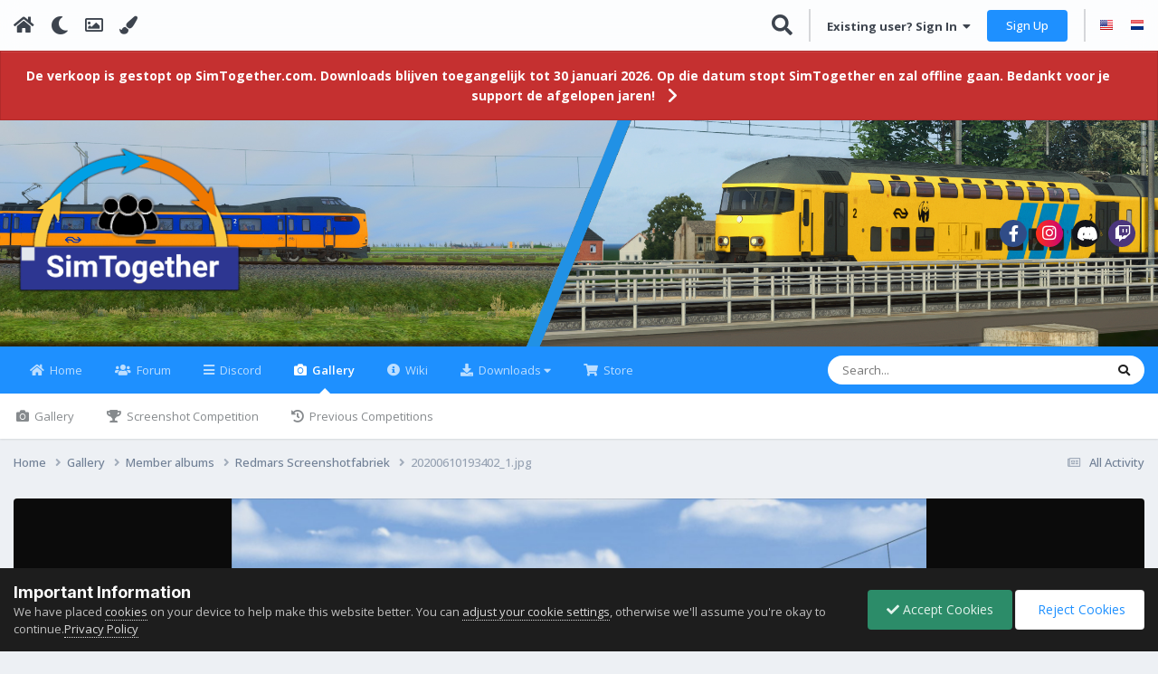

--- FILE ---
content_type: text/html;charset=UTF-8
request_url: https://simtogether.com/gallery/image/3597-20200610193402_1jpg/
body_size: 56979
content:
<!DOCTYPE html>
<html lang="en-US" dir="ltr" class="tee">
	<head>
		
<script>
(function () {
  const checkDark = window.matchMedia && window.matchMedia('(prefers-color-scheme: dark)').matches;
  
  
  
  
    if (
      (checkDark && 'auto' === 'auto' && !localStorage.getItem('aXenTheme_manual')) ||
      localStorage.getItem('aXenTheme') === 'dark' ||
	  'auto' === 'dark' && !localStorage.getItem('aXenTheme_manual')
    ) {
      document.documentElement.setAttribute('theme', 'dark');

      return;
    }

    document.documentElement.setAttribute('theme', 'light');
  
})();
</script>
		<meta charset="utf-8">
        
		<title>20200610193402_1.jpg - Member albums - SimTogether</title>
		
			<!-- Global site tag (gtag.js) - Google Analytics -->
<script async src="https://www.googletagmanager.com/gtag/js?id=UA-144947412-1"></script>
<script>
  window.dataLayer = window.dataLayer || [];
  function gtag(){dataLayer.push(arguments);}
  gtag('js', new Date());

  gtag('config', 'UA-144947412-1');
</script>
		
		
		
		

	<meta name="viewport" content="width=device-width, initial-scale=1">



	<meta name="twitter:card" content="summary_large_image" />




	
		
			
				<meta property="og:title" content="20200610193402_1.jpg">
			
		
	

	
		
			
				<meta property="og:type" content="website">
			
		
	

	
		
			
				<meta property="og:url" content="https://simtogether.com/gallery/image/3597-20200610193402_1jpg/">
			
		
	

	
		
			
		
	

	
		
			
		
	

	
		
			
				<meta property="og:updated_time" content="2020-07-25T15:37:45Z">
			
		
	

	
		
			
				<meta property="og:image" content="https://simtogether.com/uploads/monthly_2020_07/large.20200610193402_1.jpg.14d6863b3a91bdf886993ee0cf6dc9d8.jpg">
			
		
	

	
		
			
				<meta property="og:image:type" content="image/jpeg">
			
		
	

	
		
			
				<meta property="og:site_name" content="SimTogether">
			
		
	

	
		
			
				<meta property="og:locale" content="en_US">
			
		
	


	
		<link rel="canonical" href="https://simtogether.com/gallery/image/3597-20200610193402_1jpg/" />
	

	
		<link rel="preload" href="https://simtogether.com/uploads/monthly_2020_07/large.20200610193402_1.jpg.14d6863b3a91bdf886993ee0cf6dc9d8.jpg" as="image" type="image/jpeg" />
	





<link rel="manifest" href="https://simtogether.com/manifest.webmanifest/">
<meta name="msapplication-config" content="https://simtogether.com/browserconfig.xml/">
<meta name="msapplication-starturl" content="/forums/">
<meta name="application-name" content="SimTogether">
<meta name="apple-mobile-web-app-title" content="SimTogether">

	<meta name="theme-color" content="#2193e6">


	<meta name="msapplication-TileColor" content="#ffffff">





	

	
		
			<link rel="icon" sizes="36x36" href="https://simtogether.com/uploads/monthly_2023_04/android-chrome-36x36.png?v=1710271850">
		
	

	
		
			<link rel="icon" sizes="48x48" href="https://simtogether.com/uploads/monthly_2023_04/android-chrome-48x48.png?v=1710271850">
		
	

	
		
			<link rel="icon" sizes="72x72" href="https://simtogether.com/uploads/monthly_2023_04/android-chrome-72x72.png?v=1710271850">
		
	

	
		
			<link rel="icon" sizes="96x96" href="https://simtogether.com/uploads/monthly_2023_04/android-chrome-96x96.png?v=1710271850">
		
	

	
		
			<link rel="icon" sizes="144x144" href="https://simtogether.com/uploads/monthly_2023_04/android-chrome-144x144.png?v=1710271850">
		
	

	
		
			<link rel="icon" sizes="192x192" href="https://simtogether.com/uploads/monthly_2023_04/android-chrome-192x192.png?v=1710271850">
		
	

	
		
			<link rel="icon" sizes="256x256" href="https://simtogether.com/uploads/monthly_2023_04/android-chrome-256x256.png?v=1710271850">
		
	

	
		
			<link rel="icon" sizes="384x384" href="https://simtogether.com/uploads/monthly_2023_04/android-chrome-384x384.png?v=1710271850">
		
	

	
		
			<link rel="icon" sizes="512x512" href="https://simtogether.com/uploads/monthly_2023_04/android-chrome-512x512.png?v=1710271850">
		
	

	
		
			<meta name="msapplication-square70x70logo" content="https://simtogether.com/uploads/monthly_2023_04/msapplication-square70x70logo.png?v=1710271850"/>
		
	

	
		
			<meta name="msapplication-TileImage" content="https://simtogether.com/uploads/monthly_2023_04/msapplication-TileImage.png?v=1710271850"/>
		
	

	
		
			<meta name="msapplication-square150x150logo" content="https://simtogether.com/uploads/monthly_2023_04/msapplication-square150x150logo.png?v=1710271850"/>
		
	

	
		
			<meta name="msapplication-wide310x150logo" content="https://simtogether.com/uploads/monthly_2023_04/msapplication-wide310x150logo.png?v=1710271850"/>
		
	

	
		
			<meta name="msapplication-square310x310logo" content="https://simtogether.com/uploads/monthly_2023_04/msapplication-square310x310logo.png?v=1710271850"/>
		
	

	
		
			
				<link rel="apple-touch-icon" href="https://simtogether.com/uploads/monthly_2023_04/apple-touch-icon-57x57.png?v=1710271850">
			
		
	

	
		
			
				<link rel="apple-touch-icon" sizes="60x60" href="https://simtogether.com/uploads/monthly_2023_04/apple-touch-icon-60x60.png?v=1710271850">
			
		
	

	
		
			
				<link rel="apple-touch-icon" sizes="72x72" href="https://simtogether.com/uploads/monthly_2023_04/apple-touch-icon-72x72.png?v=1710271850">
			
		
	

	
		
			
				<link rel="apple-touch-icon" sizes="76x76" href="https://simtogether.com/uploads/monthly_2023_04/apple-touch-icon-76x76.png?v=1710271850">
			
		
	

	
		
			
				<link rel="apple-touch-icon" sizes="114x114" href="https://simtogether.com/uploads/monthly_2023_04/apple-touch-icon-114x114.png?v=1710271850">
			
		
	

	
		
			
				<link rel="apple-touch-icon" sizes="120x120" href="https://simtogether.com/uploads/monthly_2023_04/apple-touch-icon-120x120.png?v=1710271850">
			
		
	

	
		
			
				<link rel="apple-touch-icon" sizes="144x144" href="https://simtogether.com/uploads/monthly_2023_04/apple-touch-icon-144x144.png?v=1710271850">
			
		
	

	
		
			
				<link rel="apple-touch-icon" sizes="152x152" href="https://simtogether.com/uploads/monthly_2023_04/apple-touch-icon-152x152.png?v=1710271850">
			
		
	

	
		
			
				<link rel="apple-touch-icon" sizes="180x180" href="https://simtogether.com/uploads/monthly_2023_04/apple-touch-icon-180x180.png?v=1710271850">
			
		
	




	<meta name="mobile-web-app-capable" content="yes">
	<meta name="apple-touch-fullscreen" content="yes">
	<meta name="apple-mobile-web-app-capable" content="yes">

	
		
	


<link rel="preload" href="//simtogether.com/applications/core/interface/font/fontawesome-webfont.woff2?v=4.7.0" as="font" crossorigin="anonymous">
		


	<link rel="preconnect" href="https://fonts.googleapis.com">
	<link rel="preconnect" href="https://fonts.gstatic.com" crossorigin>
	
		
			<link href="https://fonts.googleapis.com/css2?family=Inter:wght@300;400;500;600;700&display=swap" rel="stylesheet">
		
		
			<link href="https://fonts.googleapis.com/css2?family=Open%20Sans:wght@300;400;500;600;700&display=swap" rel="stylesheet">
		
	



	<link rel='stylesheet' href='https://simtogether.com/uploads/css_built_6/341e4a57816af3ba440d891ca87450ff_framework.css?v=265e8506d41759225862' media='all'>

	<link rel='stylesheet' href='https://simtogether.com/uploads/css_built_6/05e81b71abe4f22d6eb8d1a929494829_responsive.css?v=265e8506d41759225862' media='all'>

	<link rel='stylesheet' href='https://simtogether.com/uploads/css_built_6/20446cf2d164adcc029377cb04d43d17_flags.css?v=265e8506d41759225862' media='all'>

	<link rel='stylesheet' href='https://simtogether.com/uploads/css_built_6/79bfb05544daeca4ec6d8979c07ae88e_button.css?v=265e8506d41759225862' media='all'>

	<link rel='stylesheet' href='https://simtogether.com/uploads/css_built_6/223ae211f0236ea36ac9f7bf920a797a_all.min.css?v=265e8506d41759225862' media='all'>

	<link rel='stylesheet' href='https://simtogether.com/uploads/css_built_6/29bd99919d9bcfd58c5a255c6957b8a6_convert.css?v=265e8506d41759225862' media='all'>

	<link rel='stylesheet' href='https://simtogether.com/uploads/css_built_6/49037c9bdbc019a877c9a3ae069caf24_v4-font-face.min.css?v=265e8506d41759225862' media='all'>

	<link rel='stylesheet' href='https://simtogether.com/uploads/css_built_6/90eb5adf50a8c640f633d47fd7eb1778_core.css?v=265e8506d41759225862' media='all'>

	<link rel='stylesheet' href='https://simtogether.com/uploads/css_built_6/5a0da001ccc2200dc5625c3f3934497d_core_responsive.css?v=265e8506d41759225862' media='all'>

	<link rel='stylesheet' href='https://simtogether.com/uploads/css_built_6/bd6d383ac7d24a075fe4f3426bf3c331_nenewmemberindicator.css?v=265e8506d41759225862' media='all'>

	<link rel='stylesheet' href='https://simtogether.com/uploads/css_built_6/d067990e62d996041e0f67e7797733e4_global.css?v=265e8506d41759225862' media='all'>

	<link rel='stylesheet' href='https://simtogether.com/uploads/css_built_6/599fd7b876f863b6246e4e26dafb4185_valareview.css?v=265e8506d41759225862' media='all'>

	<link rel='stylesheet' href='https://simtogether.com/uploads/css_built_6/b3e05e7651ccac625f60cdfdd51c1f57_owl.carousel.min.css?v=265e8506d41759225862' media='all'>

	<link rel='stylesheet' href='https://simtogether.com/uploads/css_built_6/87a149b4cc190cf675eeda61604f4c58_owl.theme.default.min.css?v=265e8506d41759225862' media='all'>

	<link rel='stylesheet' href='https://simtogether.com/uploads/css_built_6/f6406c6d7112e8de1c3466a0104115c7_msi.css?v=265e8506d41759225862' media='all'>

	<link rel='stylesheet' href='https://simtogether.com/uploads/css_built_6/37c6452ea623de41c991284837957128_gallery.css?v=265e8506d41759225862' media='all'>

	<link rel='stylesheet' href='https://simtogether.com/uploads/css_built_6/22e9af7d7c6ac7ddc7db0f1b0d471efc_gallery_responsive.css?v=265e8506d41759225862' media='all'>

	<link rel='stylesheet' href='https://simtogether.com/uploads/css_built_6/8a32dcbf06236254181d222455063219_global.css?v=265e8506d41759225862' media='all'>





<link rel='stylesheet' href='https://simtogether.com/uploads/css_built_6/258adbb6e4f3e83cd3b355f84e3fa002_custom.css?v=265e8506d41759225862' media='all'>




		
		

	
	<link rel='shortcut icon' href='https://simtogether.com/uploads/monthly_2019_10/SimTogetherEmail.png' type="image/png">

    	
			<link rel="stylesheet" href="https://use.fontawesome.com/releases/v5.15.4/css/all.css">
			<link rel="stylesheet" href="https://use.fontawesome.com/releases/v5.15.4/css/v4-shims.css">
    	
    	<style id="colorTheme" type="text/css"></style>
			
			<style>
				
				.aXenPicture #ipsLayout_header header {
					
					
					background-image: url(https://simtogether.com/uploads/set_resources_6/84c1e40ea0e759e3f1505eb1788ddf3c_pattern.png);
					background-size: cover;
						background-position: center;
						background-repeat: no-repeat;
				}
				

				
				.cForumList .ipsDataItem_unread .ipsDataItem_title::before, .cForumGrid_unread .ipsPhotoPanel h3 a::before {
						content: "New";
						color: #fff;
						background: #c72e2e;
						font-size: 12px;
						vertical-align: middle;
						padding: 0 12px;
						margin: 0 2px 0 2px;
						display: inline-block;
						border-radius: var(--box--radius);
				}
				
			</style>
		
	</head>
	<body class="ipsApp ipsApp_front ipsJS_none ipsClearfix" data-controller="core.front.core.app"  data-message=""  data-pageapp="gallery" data-pagelocation="front" data-pagemodule="gallery" data-pagecontroller="view" data-pageid="3597"   >
		
        

        

		  <a href="#ipsLayout_mainArea" class="ipsHide" title="Go to main content on this page" accesskey="m">Jump to content</a>
			<div class="aXenTopBar ipsResponsive_showDesktop">
					<div class="ipsLayout_container ipsFlex ipsFlex-jc:between ipsFlex-ai:center">
						<div class="aXenTopBar_action">
								<ul class="ipsList_inline">
									
										<li><a href="https://simtogether.com/" data-ipstooltip title="Home"><i class="fas fa-home"></i></a></li>
									
									
										<li class="aXenTopBar_theme" data-ipstooltip title="Change Theme"><i class="fas fa-moon"></i></li>
									

									

									
											<li class="aXenTopBar_picture" data-ipstooltip title="Change Header"><i class="far fa-image"></i></li>
									

									
											<li class="aXenTopBar_color" data-ipstooltip title="Change Color">
												<button data-jscolor="{mode:'HSV', onInput:'setColorThemeCookie(this)', forceStyle: false, previewSize: 16}" aria-label="Change Color"></button>
											</li>
											<li id="aXenTopBar_colorResetPC" data-ipstooltip title="Restore default color">
												<i class="fa fa-refresh"></i>
											</li>
									
								</ul>
							</div>
							
								<div class="aXenTopBar_userNav">
									


	<ul id="elUserNav" class="ipsList_inline cSignedOut ipsResponsive_showDesktop">
		
        
		
        
      	
      		<li class="cSearch cUserNav_icon">
         		<a href="//simtogether.com/search/?do=quicksearch" data-ipstooltip='title="Search"'>
 					<i class="fas fa-search" style="margin-top: -1px;font-size: 23px;"></i>
 				</a>
      		</li>
      		<li class="elUserNav_sep">
      	
        
            
            
	


    <li class='cUserNav_icon ipsHide' id='elWish_container' data-controller="valanexuswishlist.front.wishlist.item"></li>
    <li class='elUserNav_sep ipsHide' id='elWish_sep'></li>



	


	<li class='cUserNav_icon ipsHide' id='elCart_container'></li>
	<li class='elUserNav_sep ipsHide' id='elCart_sep'></li>

<li id="elSignInLink">
                <a href="https://simtogether.com/login/" data-ipsmenu-closeonclick="false" data-ipsmenu id="elUserSignIn">
                    Existing user? Sign In  <i class="fa fa-caret-down"></i>
                </a>
                
<div id='elUserSignIn_menu' class='ipsMenu ipsMenu_auto ipsHide'>
	<form accept-charset='utf-8' method='post' action='https://simtogether.com/login/'>
		<input type="hidden" name="csrfKey" value="a9650f8672e24bb37e44ab2a879a13c7">
		<input type="hidden" name="ref" value="aHR0cHM6Ly9zaW10b2dldGhlci5jb20vZ2FsbGVyeS9pbWFnZS8zNTk3LTIwMjAwNjEwMTkzNDAyXzFqcGcv">
		<div data-role="loginForm">
			
			
			
				<div class='ipsColumns ipsColumns_noSpacing'>
					<div class='ipsColumn ipsColumn_wide' id='elUserSignIn_internal'>
						
<div class="ipsPad ipsForm ipsForm_vertical">
	<h4 class="ipsType_sectionHead">Sign In</h4>
	<br><br>
	<ul class='ipsList_reset'>
		<li class="ipsFieldRow ipsFieldRow_noLabel ipsFieldRow_fullWidth">
			
			
				<input type="email" placeholder="Email Address" name="auth" autocomplete="email">
			
		</li>
		<li class="ipsFieldRow ipsFieldRow_noLabel ipsFieldRow_fullWidth">
			<input type="password" placeholder="Password" name="password" autocomplete="current-password">
		</li>
		<li class="ipsFieldRow ipsFieldRow_checkbox ipsClearfix">
			<span class="ipsCustomInput">
				<input type="checkbox" name="remember_me" id="remember_me_checkbox" value="1" checked aria-checked="true">
				<span></span>
			</span>
			<div class="ipsFieldRow_content">
				<label class="ipsFieldRow_label" for="remember_me_checkbox">Remember me</label>
				<span class="ipsFieldRow_desc">Not recommended on shared computers</span>
			</div>
		</li>
		<li class="ipsFieldRow ipsFieldRow_fullWidth">
			<button type="submit" name="_processLogin" value="usernamepassword" class="ipsButton ipsButton_primary ipsButton_small" id="elSignIn_submit">Sign In</button>
			
				<p class="ipsType_right ipsType_small">
					
						<a href='https://simtogether.com/lostpassword/' data-ipsDialog data-ipsDialog-title='Forgot your password?'>
					
					Forgot your password?</a>
				</p>
			
		</li>
	</ul>
</div>
					</div>
					<div class='ipsColumn ipsColumn_wide'>
						<div class='ipsPadding' id='elUserSignIn_external'>
							<div class='ipsAreaBackground_light ipsPadding:half'>
								
								
									<div class='ipsType_center ipsMargin_top:half'>
										

<button type="submit" name="_processLogin" value="2" class='ipsButton ipsButton_verySmall ipsButton_fullWidth ipsSocial brilliantdiscord_discordButton' style="background-color: #7289DA">
	
		<span class='ipsSocial_icon'>
			
				<i class='fa fa-user-o bdi-fa-fab-discord'></i>
			
		</span>
		<span class='ipsSocial_text'>Sign in with Discord</span>
	
</button>
									</div>
								
							</div>
						</div>
					</div>
				</div>
			
		</div>
	</form>
</div>
            </li>
            
        
		
			<li>
				
					<a href="https://simtogether.com/register/" data-ipsdialog data-ipsdialog-size="narrow" data-ipsdialog-title="Sign Up"  id="elRegisterButton" class="ipsButton ipsButton_normal ipsButton_primary">Sign Up</a>
				
			</li>
		
      	
      		<li class="elUserNav_sep">
				
      				<li>
						<ul class="ipsList_inline">
							
								<li>
									
									<a data-ipstooltip data-ipstooltip-label=" English" href="https://simtogether.com/index.php?app=core&amp;module=system&amp;controller=language&amp;id=1&amp;csrfKey=a9650f8672e24bb37e44ab2a879a13c7"><i class="ipsFlag ipsFlag-us"></i></a>
								</li>
							
								<li>
									
									<a data-ipstooltip data-ipstooltip-label=" Nederlands" href="https://simtogether.com/index.php?app=core&amp;module=system&amp;controller=language&amp;id=2&amp;csrfKey=a9650f8672e24bb37e44ab2a879a13c7"><i class="ipsFlag ipsFlag-nl"></i></a>
								</li>
							
						</ul>
					</li>
      			
      	
	</ul>

                                  	
										
<ul class='ipsMobileHamburger ipsList_reset ipsResponsive_hideDesktop'>
	<li data-ipsDrawer data-ipsDrawer-drawerElem='#elMobileDrawer'>
		<a href='#'>
			
			
				
			
			
			
			<i class='fa fa-navicon'></i>
		</a>
	</li>
</ul>
									
								</div>
							
					</div>
			</div>
      		



<div class='cAnnouncements' data-controller="core.front.core.announcementBanner" >
	
	<div class='cAnnouncementPageTop ipsJS_hide ipsAnnouncement ipsMessage_error' data-announcementId="34">
        
        <a href='https://simtogether.com/forums/topic/2874-update-over-het-stoppen-van-simtogether/' target="_blank" rel='noopener'>De verkoop is gestopt op SimTogether.com. Downloads blijven toegangelijk tot 30 januari 2026. Op die datum stopt SimTogether en zal offline gaan. Bedankt voor je support de afgelopen jaren!</a>
        

		<a href='#' data-role="dismissAnnouncement">×</a>
	</div>
	
</div>



			<div id="ipsLayout_header" class="ipsClearfix">
				
					
				
				<header>
          		<div class="aXenSnow"></div>
					<div class="ipsLayout_container">
                    
                      


<a href='https://simtogether.com/' id='elLogo' accesskey='1'><img src="https://simtogether.com/uploads/monthly_2025_01/stlogo.png.0c1b657d1999dde5b0a11f6f0d5526db.png" alt='SimTogether'></a>

                      
                      	

	<div class='aXenSocialMedia ipsResponsive_showDesktop ipsFlex ipsFlex-jc:center ipsFlex-ai:center'>
		<a target="_blank" href="https://www.facebook.com/SimTogetherNL" rel="noopener" data-ipstooltip _title="Facebook"><i class="fab fa-facebook-f"></i></a>
<a target="_blank" href="https://instagram.com/simtogether" rel="noopener" data-ipstooltip _title="Instagram"><i class="fab fa-instagram"></i></a>
<a target="_blank" href="https://discord.com/invite/Simtogether" rel="noopener" data-ipstooltip _title="Discord"><i class="fab fa-discord"></i></a>
<a target="_blank" href="https://www.twitch.tv/simtogether" rel="noopener" data-ipstooltip _title="Twitch"><i class="fab fa-twitch"></i></a>
	</div>
	

                      
                    
					
						
<ul class='ipsMobileHamburger ipsList_reset ipsResponsive_hideDesktop'>
	<li data-ipsDrawer data-ipsDrawer-drawerElem='#elMobileDrawer'>
		<a href='#'>
			
			
				
			
			
			
			<i class='fa fa-navicon'></i>
		</a>
	</li>
</ul>
					
					</div>
				</header>
       			

	<nav data-controller='core.front.core.navBar' class=' ipsResponsive_showDesktop'>
		<div class='ipsNavBar_primary ipsLayout_container '>
			<ul data-role="primaryNavBar" class='ipsClearfix'>
				


	
		
		
		<li  id='elNavSecondary_101' data-role="navBarItem" data-navApp="core" data-navExt="CustomItem">
			
			
				<a href="https://www.simtogether.com/"  data-navItem-id="101" >
					Home<span class='ipsNavBar_active__identifier'></span>
				</a>
			
			
				<ul class='ipsNavBar_secondary ipsHide' data-role='secondaryNavBar'>
					


	
		
		
		<li  id='elNavSecondary_119' data-role="navBarItem" data-navApp="core" data-navExt="AllActivity">
			
			
				<a href="https://simtogether.com/discover/"  data-navItem-id="119" >
					All Activity<span class='ipsNavBar_active__identifier'></span>
				</a>
			
			
		</li>
	
	

	
	

	
	

	
		
		
		<li  id='elNavSecondary_115' data-role="navBarItem" data-navApp="core" data-navExt="Leaderboard">
			
			
				<a href="https://simtogether.com/topmembers/"  data-navItem-id="115" >
					Leaderboard<span class='ipsNavBar_active__identifier'></span>
				</a>
			
			
		</li>
	
	

	
		
		
		<li  id='elNavSecondary_145' data-role="navBarItem" data-navApp="core" data-navExt="CustomItem">
			
			
				<a href="https://simtogether.com/staff/"  data-navItem-id="145" >
					SimTogether Team<span class='ipsNavBar_active__identifier'></span>
				</a>
			
			
		</li>
	
	

                  	
					<li class='ipsHide' id='elNavigationMore_101' data-role='navMore'>
						<a href='#' data-ipsMenu data-ipsMenu-appendTo='#elNavigationMore_101' id='elNavigationMore_101_dropdown'>More <i class='fa fa-caret-down'></i></a>
						<ul class='ipsHide ipsMenu ipsMenu_auto' id='elNavigationMore_101_dropdown_menu' data-role='moreDropdown'></ul>
					</li>
                  	
				</ul>
			
		</li>
	
	

	
		
		
		<li  id='elNavSecondary_91' data-role="navBarItem" data-navApp="forums" data-navExt="Forums">
			
			
				<a href="https://simtogether.com/forums/"  data-navItem-id="91" >
					Forum<span class='ipsNavBar_active__identifier'></span>
				</a>
			
			
				<ul class='ipsNavBar_secondary ipsHide' data-role='secondaryNavBar'>
					


	
		
		
		<li  id='elNavSecondary_135' data-role="navBarItem" data-navApp="cms" data-navExt="Pages">
			
			
				<a href="https://simtogether.com/trainsim-news/"  data-navItem-id="135" >
					TrainSim News<span class='ipsNavBar_active__identifier'></span>
				</a>
			
			
		</li>
	
	

	
		
		
		<li  id='elNavSecondary_136' data-role="navBarItem" data-navApp="core" data-navExt="CustomItem">
			
			
				<a href="https://simtogether.com/clubs/32-christrains/"  data-navItem-id="136" >
					ChrisTrains<span class='ipsNavBar_active__identifier'></span>
				</a>
			
			
		</li>
	
	

                  	
					<li class='ipsHide' id='elNavigationMore_91' data-role='navMore'>
						<a href='#' data-ipsMenu data-ipsMenu-appendTo='#elNavigationMore_91' id='elNavigationMore_91_dropdown'>More <i class='fa fa-caret-down'></i></a>
						<ul class='ipsHide ipsMenu ipsMenu_auto' id='elNavigationMore_91_dropdown_menu' data-role='moreDropdown'></ul>
					</li>
                  	
				</ul>
			
		</li>
	
	

	
		
		
		<li  id='elNavSecondary_105' data-role="navBarItem" data-navApp="core" data-navExt="CustomItem">
			
			
				<a href="https://discord.gg/simtogether-605799653899763733" target='_blank' rel="noopener" data-navItem-id="105" >
					Discord<span class='ipsNavBar_active__identifier'></span>
				</a>
			
			
		</li>
	
	

	
		
		
			
		
		<li class='ipsNavBar_active' data-active id='elNavSecondary_30' data-role="navBarItem" data-navApp="gallery" data-navExt="Gallery">
			
			
				<a href="https://simtogether.com/gallery/"  data-navItem-id="30" data-navDefault>
					Gallery<span class='ipsNavBar_active__identifier'></span>
				</a>
			
			
				<ul class='ipsNavBar_secondary ' data-role='secondaryNavBar'>
					


	
		
		
		<li  id='elNavSecondary_129' data-role="navBarItem" data-navApp="core" data-navExt="CustomItem">
			
			
				<a href="https://simtogether.com/gallery/"  data-navItem-id="129" >
					Gallery<span class='ipsNavBar_active__identifier'></span>
				</a>
			
			
		</li>
	
	

	
		
		
		<li  id='elNavSecondary_117' data-role="navBarItem" data-navApp="competition" data-navExt="Competition">
			
			
				<a href="https://simtogether.com/competition/"  data-navItem-id="117" >
					Screenshot Competition <span class='ipsNavBar_active__identifier'></span>
				</a>
			
			
		</li>
	
	

	
		
		
		<li  id='elNavSecondary_118' data-role="navBarItem" data-navApp="competition" data-navExt="History">
			
			
				<a href="https://simtogether.com/competition/history/"  data-navItem-id="118" >
					Previous Competitions<span class='ipsNavBar_active__identifier'></span>
				</a>
			
			
		</li>
	
	

                  	
					<li class='ipsHide' id='elNavigationMore_30' data-role='navMore'>
						<a href='#' data-ipsMenu data-ipsMenu-appendTo='#elNavigationMore_30' id='elNavigationMore_30_dropdown'>More <i class='fa fa-caret-down'></i></a>
						<ul class='ipsHide ipsMenu ipsMenu_auto' id='elNavigationMore_30_dropdown_menu' data-role='moreDropdown'></ul>
					</li>
                  	
				</ul>
			
		</li>
	
	

	
		
		
		<li  id='elNavSecondary_134' data-role="navBarItem" data-navApp="tutorials" data-navExt="Tutorials">
			
			
				<a href="https://simtogether.com/tutorials/"  data-navItem-id="134" >
					Wiki<span class='ipsNavBar_active__identifier'></span>
				</a>
			
			
				<ul class='ipsNavBar_secondary ipsHide' data-role='secondaryNavBar'>
					


	
		
		
		<li  id='elNavSecondary_141' data-role="navBarItem" data-navApp="core" data-navExt="CustomItem">
			
			
				<a href="https://www.simtogether.com/tutorials/"  data-navItem-id="141" >
					Wiki<span class='ipsNavBar_active__identifier'></span>
				</a>
			
			
		</li>
	
	

	
		
		
		<li  id='elNavSecondary_140' data-role="navBarItem" data-navApp="cms" data-navExt="Pages">
			
			
				<a href="https://simtogether.com/start-ts/"  data-navItem-id="140" >
					Dutch content: The basics<span class='ipsNavBar_active__identifier'></span>
				</a>
			
			
		</li>
	
	

                  	
					<li class='ipsHide' id='elNavigationMore_134' data-role='navMore'>
						<a href='#' data-ipsMenu data-ipsMenu-appendTo='#elNavigationMore_134' id='elNavigationMore_134_dropdown'>More <i class='fa fa-caret-down'></i></a>
						<ul class='ipsHide ipsMenu ipsMenu_auto' id='elNavigationMore_134_dropdown_menu' data-role='moreDropdown'></ul>
					</li>
                  	
				</ul>
			
		</li>
	
	

	
		
		
		<li  id='elNavSecondary_32' data-role="navBarItem" data-navApp="downloads" data-navExt="Downloads">
			
			
				<a href="https://simtogether.com/files/" id="elNavigation_32" data-ipsMenu data-ipsMenu-appendTo='#elNavSecondary_32' data-ipsMenu-activeClass='ipsNavActive_menu' data-navItem-id="32" >
					Downloads <i class="fa fa-caret-down"></i><span class='ipsNavBar_active__identifier'></span>
				</a>
				<ul id="elNavigation_32_menu" class="ipsMenu ipsMenu_auto ipsHide">
					

	
		
			<li class='ipsPad_half'>
				<a href='https://simtogether.com/files/' class='ipsButton ipsButton_primary ipsButton_verySmall ipsButton_fullWidth'>
					Downloads
				</a>
			</li>
		
	

	
		
			
			<li id='elNavigation_6dc3ae0014240cb3cb6192e6269fea49' class='ipsMenu_item ipsMenu_subItems'>
				<a href='https://simtogether.com/files/category/5-train-simulator-classic/'>
					Train Simulator Classic
				</a>
				<ul id='elNavigation_6dc3ae0014240cb3cb6192e6269fea49_menu' class='ipsMenu ipsMenu_auto ipsHide'>
					

	
		
			
			<li id='elNavigation_ab798d426a11a8726ddbb6312d46cb3f' class='ipsMenu_item ipsMenu_subItems'>
				<a href='https://simtogether.com/files/category/6-general/'>
					General
				</a>
				<ul id='elNavigation_ab798d426a11a8726ddbb6312d46cb3f_menu' class='ipsMenu ipsMenu_auto ipsHide'>
					

	
		
			<li class='ipsMenu_item' >
				<a href='https://simtogether.com/files/category/9-manuals/' >
					Manuals
				</a>
			</li>
		
	

	
		
			<li class='ipsMenu_item' >
				<a href='https://simtogether.com/files/category/8-maps/' >
					Maps
				</a>
			</li>
		
	

	
		
			<li class='ipsMenu_item' >
				<a href='https://simtogether.com/files/category/10-miscellaneous/' >
					Miscellaneous
				</a>
			</li>
		
	

	
		
			<li class='ipsMenu_item' >
				<a href='https://simtogether.com/files/category/770-railworks-enhancer-presets/' >
					Railworks Enhancer Presets
				</a>
			</li>
		
	

	
		
			<li class='ipsMenu_item' >
				<a href='https://simtogether.com/files/category/7-tools/' >
					Tools
				</a>
			</li>
		
	

	
		
			<li class='ipsMenu_item' >
				<a href='https://simtogether.com/files/category/951-programs-own-development/' >
					Programs (Own development) 
				</a>
			</li>
		
	

				</ul>
			</li>
		
	

	
		
			
			<li id='elNavigation_6390be81262b6e00bd06188b90ba7dee' class='ipsMenu_item ipsMenu_subItems'>
				<a href='https://simtogether.com/files/category/90-objects/'>
					Objects
				</a>
				<ul id='elNavigation_6390be81262b6e00bd06188b90ba7dee_menu' class='ipsMenu ipsMenu_auto ipsHide'>
					

	
		
			
			<li id='elNavigation_4c56f4e3275373b98a37012242fab381' class='ipsMenu_item ipsMenu_subItems'>
				<a href='https://simtogether.com/files/category/95-along-the-track/'>
					Along the Track
				</a>
				<ul id='elNavigation_4c56f4e3275373b98a37012242fab381_menu' class='ipsMenu ipsMenu_auto ipsHide'>
					

	
		
			<li class='ipsMenu_item' >
				<a href='https://simtogether.com/files/category/113-catenary/' >
					Catenary
				</a>
			</li>
		
	

	
		
			<li class='ipsMenu_item' >
				<a href='https://simtogether.com/files/category/116-miscellaneous-track-objects/' >
					Miscellaneous track objects
				</a>
			</li>
		
	

	
		
			<li class='ipsMenu_item' >
				<a href='https://simtogether.com/files/category/405-platforms/' >
					Platforms
				</a>
			</li>
		
	

	
		
			<li class='ipsMenu_item' >
				<a href='https://simtogether.com/files/category/114-signals-and-signs/' >
					Signals and Signs
				</a>
			</li>
		
	

	
		
			<li class='ipsMenu_item' >
				<a href='https://simtogether.com/files/category/111-stations-and-depots/' >
					Stations and Depots
				</a>
			</li>
		
	

	
		
			<li class='ipsMenu_item' >
				<a href='https://simtogether.com/files/category/112-tracks/' >
					Tracks
				</a>
			</li>
		
	

				</ul>
			</li>
		
	

	
		
			<li class='ipsMenu_item' >
				<a href='https://simtogether.com/files/category/407-billboards-and-advertisements/' >
					Billboards and Advertisements
				</a>
			</li>
		
	

	
		
			
			<li id='elNavigation_7782fd2db2e5ef8f17afcb57e0dbec0e' class='ipsMenu_item ipsMenu_subItems'>
				<a href='https://simtogether.com/files/category/96-bridges-and-tunnels/'>
					Bridges and Tunnels
				</a>
				<ul id='elNavigation_7782fd2db2e5ef8f17afcb57e0dbec0e_menu' class='ipsMenu ipsMenu_auto ipsHide'>
					

	
		
			<li class='ipsMenu_item' >
				<a href='https://simtogether.com/files/category/103-bridges/' >
					Bridges
				</a>
			</li>
		
	

	
		
			<li class='ipsMenu_item' >
				<a href='https://simtogether.com/files/category/104-tunnels/' >
					Tunnels
				</a>
			</li>
		
	

				</ul>
			</li>
		
	

	
		
			
			<li id='elNavigation_37efb56c86e1368985fac1566cb58944' class='ipsMenu_item ipsMenu_subItems'>
				<a href='https://simtogether.com/files/category/94-buildings/'>
					Buildings
				</a>
				<ul id='elNavigation_37efb56c86e1368985fac1566cb58944_menu' class='ipsMenu ipsMenu_auto ipsHide'>
					

	
		
			<li class='ipsMenu_item' >
				<a href='https://simtogether.com/files/category/106-agricultural-objects/' >
					Agricultural objects
				</a>
			</li>
		
	

	
		
			<li class='ipsMenu_item' >
				<a href='https://simtogether.com/files/category/105-construction-and-factory-sites/' >
					Construction and Factory sites
				</a>
			</li>
		
	

	
		
			<li class='ipsMenu_item' >
				<a href='https://simtogether.com/files/category/406-factory-and-warehouse-buildings/' >
					Factory and Warehouse buildings
				</a>
			</li>
		
	

	
		
			<li class='ipsMenu_item' >
				<a href='https://simtogether.com/files/category/107-houses-and-apartment-buildings/' >
					Houses and Apartment buildings
				</a>
			</li>
		
	

	
		
			<li class='ipsMenu_item' >
				<a href='https://simtogether.com/files/category/108-offices/' >
					Offices
				</a>
			</li>
		
	

	
		
			<li class='ipsMenu_item' >
				<a href='https://simtogether.com/files/category/110-miscellaneous-buildings/' >
					Miscellaneous buildings
				</a>
			</li>
		
	

	
		
			<li class='ipsMenu_item' >
				<a href='https://simtogether.com/files/category/109-stores/' >
					Stores
				</a>
			</li>
		
	

				</ul>
			</li>
		
	

	
		
			<li class='ipsMenu_item' >
				<a href='https://simtogether.com/files/category/102-miscellaneous-objects/' >
					Miscellaneous objects
				</a>
			</li>
		
	

	
		
			
			<li id='elNavigation_1e33af25f3af41296c2e5fbb3bdfc064' class='ipsMenu_item ipsMenu_subItems'>
				<a href='https://simtogether.com/files/category/93-packages/'>
					Packages
				</a>
				<ul id='elNavigation_1e33af25f3af41296c2e5fbb3bdfc064_menu' class='ipsMenu ipsMenu_auto ipsHide'>
					

	
		
			<li class='ipsMenu_item' >
				<a href='https://simtogether.com/files/category/119-miscellaneous-packs/' >
					Miscellaneous packs
				</a>
			</li>
		
	

	
		
			<li class='ipsMenu_item' >
				<a href='https://simtogether.com/files/category/118-simtogether-object-packs/' >
					SimTogether object packs
				</a>
			</li>
		
	

	
		
			<li class='ipsMenu_item' >
				<a href='https://simtogether.com/files/category/117-ukts-packages/' >
					UKTS Packages
				</a>
			</li>
		
	

				</ul>
			</li>
		
	

	
		
			
			<li id='elNavigation_df113a2f26f70ac80a52143dc8267f0e' class='ipsMenu_item ipsMenu_subItems'>
				<a href='https://simtogether.com/files/category/97-rivers-and-streams-and-accessories/'>
					Rivers and streams and accessories
				</a>
				<ul id='elNavigation_df113a2f26f70ac80a52143dc8267f0e_menu' class='ipsMenu ipsMenu_auto ipsHide'>
					

	
		
			<li class='ipsMenu_item' >
				<a href='https://simtogether.com/files/category/1105-along-and-on-the-water/' >
					Along and on the water
				</a>
			</li>
		
	

	
		
			<li class='ipsMenu_item' >
				<a href='https://simtogether.com/files/category/1104-streams-and-rivers/' >
					streams and rivers
				</a>
			</li>
		
	

				</ul>
			</li>
		
	

	
		
			
			<li id='elNavigation_35ce90eef2b201e84dcff6874c68c5fb' class='ipsMenu_item ipsMenu_subItems'>
				<a href='https://simtogether.com/files/category/101-roads-and-accessories/'>
					Roads and accessories
				</a>
				<ul id='elNavigation_35ce90eef2b201e84dcff6874c68c5fb_menu' class='ipsMenu ipsMenu_auto ipsHide'>
					

	
		
			<li class='ipsMenu_item' >
				<a href='https://simtogether.com/files/category/122-miscellaneous-road-objects/' >
					Miscellaneous road objects
				</a>
			</li>
		
	

	
		
			<li class='ipsMenu_item' >
				<a href='https://simtogether.com/files/category/121-road-signs/' >
					Road signs
				</a>
			</li>
		
	

	
		
			<li class='ipsMenu_item' >
				<a href='https://simtogether.com/files/category/120-roads/' >
					Roads
				</a>
			</li>
		
	

				</ul>
			</li>
		
	

	
		
			<li class='ipsMenu_item' >
				<a href='https://simtogether.com/files/category/98-trees-and-vegetation/' >
					Trees and Vegetation
				</a>
			</li>
		
	

	
		
			
			<li id='elNavigation_0b46aad94e24e9d0f360c80e89afcfc0' class='ipsMenu_item ipsMenu_subItems'>
				<a href='https://simtogether.com/files/category/100-vehicles/'>
					Vehicles
				</a>
				<ul id='elNavigation_0b46aad94e24e9d0f360c80e89afcfc0_menu' class='ipsMenu ipsMenu_auto ipsHide'>
					

	
		
			<li class='ipsMenu_item' >
				<a href='https://simtogether.com/files/category/115-airplanes/' >
					Airplanes
				</a>
			</li>
		
	

	
		
			<li class='ipsMenu_item' >
				<a href='https://simtogether.com/files/category/127-agricultural-vehicles/' >
					Agricultural vehicles
				</a>
			</li>
		
	

	
		
			<li class='ipsMenu_item' >
				<a href='https://simtogether.com/files/category/123-boats-and-ships/' >
					Boats and ships
				</a>
			</li>
		
	

	
		
			<li class='ipsMenu_item' >
				<a href='https://simtogether.com/files/category/124-buses/' >
					Buses
				</a>
			</li>
		
	

	
		
			<li class='ipsMenu_item' >
				<a href='https://simtogether.com/files/category/125-cars-and-vans/' >
					Cars and Vans
				</a>
			</li>
		
	

	
		
			<li class='ipsMenu_item' >
				<a href='https://simtogether.com/files/category/128-construction-vehicles/' >
					Construction vehicles
				</a>
			</li>
		
	

	
		
			<li class='ipsMenu_item' >
				<a href='https://simtogether.com/files/category/404-miscellaneous-vehicles/' >
					Miscellaneous Vehicles
				</a>
			</li>
		
	

	
		
			<li class='ipsMenu_item' >
				<a href='https://simtogether.com/files/category/126-trucks/' >
					Trucks
				</a>
			</li>
		
	

	
		
			<li class='ipsMenu_item' >
				<a href='https://simtogether.com/files/category/1059-trains-static/' >
					Trains static
				</a>
			</li>
		
	

				</ul>
			</li>
		
	

	
		
			<li class='ipsMenu_item' >
				<a href='https://simtogether.com/files/category/99-walls-and-fences/' >
					Walls and Fences
				</a>
			</li>
		
	

				</ul>
			</li>
		
	

	
		
			
			<li id='elNavigation_b830954ec6c5bf582ee934a33763c9a1' class='ipsMenu_item ipsMenu_subItems'>
				<a href='https://simtogether.com/files/category/11-routes-and-scenarios/'>
					Routes and scenarios
				</a>
				<ul id='elNavigation_b830954ec6c5bf582ee934a33763c9a1_menu' class='ipsMenu ipsMenu_auto ipsHide'>
					

	
		
			<li class='ipsMenu_item' >
				<a href='https://simtogether.com/files/category/939-scenario-broadcaster-yesno/' >
					Scenario Broadcaster Yes/No
				</a>
			</li>
		
	

	
		
			
			<li id='elNavigation_98d0594083b0abbf513de4a85cf57eda' class='ipsMenu_item ipsMenu_subItems'>
				<a href='https://simtogether.com/files/category/12-the-netherlands/'>
					The Netherlands
				</a>
				<ul id='elNavigation_98d0594083b0abbf513de4a85cf57eda_menu' class='ipsMenu ipsMenu_auto ipsHide'>
					

	
		
			
			<li id='elNavigation_2ef9b5bce247d19610b4d5ccfb720993' class='ipsMenu_item ipsMenu_subItems'>
				<a href='https://simtogether.com/files/category/1142-de-limburgse-spoorlijnen/'>
					De Limburgse Spoorlijnen
				</a>
				<ul id='elNavigation_2ef9b5bce247d19610b4d5ccfb720993_menu' class='ipsMenu ipsMenu_auto ipsHide'>
					

	
		
			<li class='ipsMenu_item' >
				<a href='https://simtogether.com/files/category/1143-scenarios-v32/' >
					Scenario&#039;s (V.3.2)
				</a>
			</li>
		
	

				</ul>
			</li>
		
	

	
		
			
			<li id='elNavigation_4dec458d823491a4f86f0825a5ac6b26' class='ipsMenu_item ipsMenu_subItems'>
				<a href='https://simtogether.com/files/category/42-noordoost-nederland/'>
					Noordoost Nederland
				</a>
				<ul id='elNavigation_4dec458d823491a4f86f0825a5ac6b26_menu' class='ipsMenu ipsMenu_auto ipsHide'>
					

	
		
			<li class='ipsMenu_item' >
				<a href='https://simtogether.com/files/category/1144-scenarios-v70/' >
					Scenario&#039;s (V7.0)
				</a>
			</li>
		
	

	
		
			<li class='ipsMenu_item' >
				<a href='https://simtogether.com/files/category/1129-scenario%E2%80%99s-v65b/' >
					Scenario’s (V6.5b)
				</a>
			</li>
		
	

	
		
			<li class='ipsMenu_item' >
				<a href='https://simtogether.com/files/category/1058-scenarios-v60-old/' >
					Scenario&#039;s (v6.0) (old)
				</a>
			</li>
		
	

	
		
			<li class='ipsMenu_item' >
				<a href='https://simtogether.com/files/category/1023-scenarios-v51-old/' >
					Scenario&#039;s (v5.1) (Old)
				</a>
			</li>
		
	

	
		
			<li class='ipsMenu_item' >
				<a href='https://simtogether.com/files/category/962-scenarios-v40-old/' >
					Scenarios (v4.0) (Old)
				</a>
			</li>
		
	

				</ul>
			</li>
		
	

	
		
			
			<li id='elNavigation_8ba24ba51ea80596afb91e319fa7459b' class='ipsMenu_item ipsMenu_subItems'>
				<a href='https://simtogether.com/files/category/1056-spoorlijnen-zuid-limburg/'>
					Spoorlijnen Zuid Limburg
				</a>
				<ul id='elNavigation_8ba24ba51ea80596afb91e319fa7459b_menu' class='ipsMenu ipsMenu_auto ipsHide'>
					

	
		
			<li class='ipsMenu_item' >
				<a href='https://simtogether.com/files/category/1132-scenario%E2%80%99s-v31/' >
					Scenario’s V3.1
				</a>
			</li>
		
	

	
		
			<li class='ipsMenu_item' >
				<a href='https://simtogether.com/files/category/1096-scenarios-v3-old/' >
					Scenario&#039;s V3 (old)
				</a>
			</li>
		
	

	
		
			<li class='ipsMenu_item' >
				<a href='https://simtogether.com/files/category/1057-scenarios-v2-old/' >
					Scenario&#039;s V2 (Old)
				</a>
			</li>
		
	

				</ul>
			</li>
		
	

	
		
			
			<li id='elNavigation_8c63ed2ba194d4903f363500bfeb3ecf' class='ipsMenu_item ipsMenu_subItems'>
				<a href='https://simtogether.com/files/category/13-t-gooi-centraal/'>
					&#039;t Gooi Centraal
				</a>
				<ul id='elNavigation_8c63ed2ba194d4903f363500bfeb3ecf_menu' class='ipsMenu ipsMenu_auto ipsHide'>
					

	
		
			<li class='ipsMenu_item' >
				<a href='https://simtogether.com/files/category/14-scenarios-v19/' >
					Scenarios (v1.9)
				</a>
			</li>
		
	

				</ul>
			</li>
		
	

	
		
			
			<li id='elNavigation_ab9bd115fa05a3fa4133bd3d4d3de172' class='ipsMenu_item ipsMenu_subItems'>
				<a href='https://simtogether.com/files/category/995-t-groene-hart/'>
					&#039;t Groene Hart 
				</a>
				<ul id='elNavigation_ab9bd115fa05a3fa4133bd3d4d3de172_menu' class='ipsMenu ipsMenu_auto ipsHide'>
					

	
		
			<li class='ipsMenu_item' >
				<a href='https://simtogether.com/files/category/1076-15-scenarios-v15/' >
					1.5 Scenario&#039;s (v1.5)
				</a>
			</li>
		
	

	
		
			<li class='ipsMenu_item' >
				<a href='https://simtogether.com/files/category/996-scenarios-v10-old/' >
					Scenario&#039;s (v1.0) (Old)
				</a>
			</li>
		
	

				</ul>
			</li>
		
	

	
		
			
			<li id='elNavigation_6036a4039a04e8ee1b26e2f94ab666ef' class='ipsMenu_item ipsMenu_subItems'>
				<a href='https://simtogether.com/files/category/15-t-hart-van-nederland/'>
					&#039;t Hart van Nederland
				</a>
				<ul id='elNavigation_6036a4039a04e8ee1b26e2f94ab666ef_menu' class='ipsMenu ipsMenu_auto ipsHide'>
					

	
		
			<li class='ipsMenu_item' >
				<a href='https://simtogether.com/files/category/1127-scenario%E2%80%99s-v20/' >
					Scenario’s (v2.0)
				</a>
			</li>
		
	

	
		
			<li class='ipsMenu_item' >
				<a href='https://simtogether.com/files/category/1035-scenario%E2%80%99s-v18-old/' >
					Scenario’s (v1.8) (old)
				</a>
			</li>
		
	

	
		
			<li class='ipsMenu_item' >
				<a href='https://simtogether.com/files/category/972-scenario%E2%80%99s-v16-old/' >
					Scenario’s (v1.6) (Old)
				</a>
			</li>
		
	

	
		
			<li class='ipsMenu_item' >
				<a href='https://simtogether.com/files/category/933-scenario%E2%80%99s-v15-old/' >
					Scenario’s (v1.5) (Old)
				</a>
			</li>
		
	

	
		
			<li class='ipsMenu_item' >
				<a href='https://simtogether.com/files/category/776-scenarios-v14-old/' >
					Scenarios (v1.4) (Old)
				</a>
			</li>
		
	

	
		
			<li class='ipsMenu_item' >
				<a href='https://simtogether.com/files/category/26-scenarios-v13-old/' >
					Scenarios (v1.3) (Old)
				</a>
			</li>
		
	

				</ul>
			</li>
		
	

	
		
			
			<li id='elNavigation_20af84acf8052165028b3b154555ef9f' class='ipsMenu_item ipsMenu_subItems'>
				<a href='https://simtogether.com/files/category/27-t-oosten-van-nederland/'>
					&#039;t Oosten van Nederland
				</a>
				<ul id='elNavigation_20af84acf8052165028b3b154555ef9f_menu' class='ipsMenu ipsMenu_auto ipsHide'>
					

	
		
			<li class='ipsMenu_item' >
				<a href='https://simtogether.com/files/category/29-scenarios-v20/' >
					Scenarios (v2.0)
				</a>
			</li>
		
	

				</ul>
			</li>
		
	

	
		
			
			<li id='elNavigation_56bfe3601abc70b348bdbb87fc755cb1' class='ipsMenu_item ipsMenu_subItems'>
				<a href='https://simtogether.com/files/category/773-%E2%80%99t-olielijntje/'>
					’t Olielijntje
				</a>
				<ul id='elNavigation_56bfe3601abc70b348bdbb87fc755cb1_menu' class='ipsMenu ipsMenu_auto ipsHide'>
					

	
		
			<li class='ipsMenu_item' >
				<a href='https://simtogether.com/files/category/1128-scenario%E2%80%99s-30/' >
					Scenario’s (3.0)
				</a>
			</li>
		
	

	
		
			<li class='ipsMenu_item' >
				<a href='https://simtogether.com/files/category/775-scenarios-v20-old/' >
					Scenarios (v2.0) (old)
				</a>
			</li>
		
	

	
		
			<li class='ipsMenu_item' >
				<a href='https://simtogether.com/files/category/774-scenarios-v10-old/' >
					Scenarios (v1.0) (Old)
				</a>
			</li>
		
	

				</ul>
			</li>
		
	

	
		
			
			<li id='elNavigation_839ecd3676a18e092c9a76def9e69742' class='ipsMenu_item ipsMenu_subItems'>
				<a href='https://simtogether.com/files/category/768-t-zuiden-van-nederland/'>
					&#039;t Zuiden van Nederland
				</a>
				<ul id='elNavigation_839ecd3676a18e092c9a76def9e69742_menu' class='ipsMenu ipsMenu_auto ipsHide'>
					

	
		
			<li class='ipsMenu_item' >
				<a href='https://simtogether.com/files/category/1131-scenario%E2%80%99s-v25/' >
					Scenario’s (v2.5)
				</a>
			</li>
		
	

	
		
			<li class='ipsMenu_item' >
				<a href='https://simtogether.com/files/category/992-scenario%E2%80%99s-v20old/' >
					Scenario’s (v2.0)(Old)
				</a>
			</li>
		
	

	
		
			<li class='ipsMenu_item' >
				<a href='https://simtogether.com/files/category/983-scenarios-v16-old/' >
					Scenarios (v1.6) (Old)
				</a>
			</li>
		
	

	
		
			<li class='ipsMenu_item' >
				<a href='https://simtogether.com/files/category/934-scenarios-v15-old/' >
					Scenarios (v1.5) (Old)
				</a>
			</li>
		
	

	
		
			<li class='ipsMenu_item' >
				<a href='https://simtogether.com/files/category/769-scenarios-v10-old/' >
					Scenarios (v1.0) (Old)
				</a>
			</li>
		
	

				</ul>
			</li>
		
	

	
		
			
			<li id='elNavigation_5d27dc10c09aa2f7edfe8896d73301f2' class='ipsMenu_item ipsMenu_subItems'>
				<a href='https://simtogether.com/files/category/778-achterhoek-en-twentelijnen/'>
					Achterhoek- en Twentelijnen 
				</a>
				<ul id='elNavigation_5d27dc10c09aa2f7edfe8896d73301f2_menu' class='ipsMenu ipsMenu_auto ipsHide'>
					

	
		
			<li class='ipsMenu_item' >
				<a href='https://simtogether.com/files/category/1133-scenario%E2%80%99s-v51/' >
					Scenario’s (v5.1)
				</a>
			</li>
		
	

	
		
			<li class='ipsMenu_item' >
				<a href='https://simtogether.com/files/category/1130-scenario%E2%80%99s-v50-old/' >
					Scenario’s (v5.0) (old)
				</a>
			</li>
		
	

	
		
			<li class='ipsMenu_item' >
				<a href='https://simtogether.com/files/category/1067-scenario%E2%80%99s-v40-old/' >
					Scenario’s (v4.0) (old)
				</a>
			</li>
		
	

	
		
			<li class='ipsMenu_item' >
				<a href='https://simtogether.com/files/category/1009-scenarios-v30-old/' >
					Scenario&#039;s (v3.0) (Old)
				</a>
			</li>
		
	

	
		
			<li class='ipsMenu_item' >
				<a href='https://simtogether.com/files/category/949-scenarios-v20-old/' >
					Scenarios (v2.0) (Old)
				</a>
			</li>
		
	

				</ul>
			</li>
		
	

	
		
			
			<li id='elNavigation_371b023a1181f1488fd9d03200c4b5a3' class='ipsMenu_item ipsMenu_subItems'>
				<a href='https://simtogether.com/files/category/33-de-betuweroute/'>
					De Betuweroute
				</a>
				<ul id='elNavigation_371b023a1181f1488fd9d03200c4b5a3_menu' class='ipsMenu ipsMenu_auto ipsHide'>
					

	
		
			<li class='ipsMenu_item' >
				<a href='https://simtogether.com/files/category/985-scenarios-v10/' >
					Scenarios (v1.0)
				</a>
			</li>
		
	

				</ul>
			</li>
		
	

	
		
			
			<li id='elNavigation_14979d321779084144a50bb51efc37cf' class='ipsMenu_item ipsMenu_subItems'>
				<a href='https://simtogether.com/files/category/30-de-ijssellijn/'>
					De IJssellijn
				</a>
				<ul id='elNavigation_14979d321779084144a50bb51efc37cf_menu' class='ipsMenu ipsMenu_auto ipsHide'>
					

	
		
			<li class='ipsMenu_item' >
				<a href='https://simtogether.com/files/category/31-scenarios-v17/' >
					Scenarios (v1.7)
				</a>
			</li>
		
	

				</ul>
			</li>
		
	

	
		
			
			<li id='elNavigation_690a0520ac19b4ee50eef13d7e4ac1e0' class='ipsMenu_item ipsMenu_subItems'>
				<a href='https://simtogether.com/files/category/36-de-vechtdallijnen/'>
					De Vechtdallijnen
				</a>
				<ul id='elNavigation_690a0520ac19b4ee50eef13d7e4ac1e0_menu' class='ipsMenu ipsMenu_auto ipsHide'>
					

	
		
			<li class='ipsMenu_item' >
				<a href='https://simtogether.com/files/category/984-scenarios-v30/' >
					Scenario&#039;s (v3.0)
				</a>
			</li>
		
	

	
		
			<li class='ipsMenu_item' >
				<a href='https://simtogether.com/files/category/37-scenarios-v20-old/' >
					Scenarios (v2.0) (Old)
				</a>
			</li>
		
	

	
		
			<li class='ipsMenu_item' >
				<a href='https://simtogether.com/files/category/1116-scenario%E2%80%99s-35-beta/' >
					Scenario’s (3.5 beta)
				</a>
			</li>
		
	

				</ul>
			</li>
		
	

	
		
			
			<li id='elNavigation_60cc0a9f3e3e847e328e501af88aa0d7' class='ipsMenu_item ipsMenu_subItems'>
				<a href='https://simtogether.com/files/category/38-hsl-zuid/'>
					HSL Zuid
				</a>
				<ul id='elNavigation_60cc0a9f3e3e847e328e501af88aa0d7_menu' class='ipsMenu ipsMenu_auto ipsHide'>
					

	
		
			<li class='ipsMenu_item' >
				<a href='https://simtogether.com/files/category/1145-scenarios-v40/' >
					Scenarios (v4.0)
				</a>
			</li>
		
	

	
		
			<li class='ipsMenu_item' >
				<a href='https://simtogether.com/files/category/1095-scenarios-v30old/' >
					Scenarios (v3.0)(old)
				</a>
			</li>
		
	

	
		
			<li class='ipsMenu_item' >
				<a href='https://simtogether.com/files/category/1019-scenarios-v20-old/' >
					Scenarios (v2.0) (Old)
				</a>
			</li>
		
	

	
		
			<li class='ipsMenu_item' >
				<a href='https://simtogether.com/files/category/39-scenarios-v10-old/' >
					Scenarios (v1.0) (Old)
				</a>
			</li>
		
	

				</ul>
			</li>
		
	

	
		
			
			<li id='elNavigation_e99682d5ee1c22749164a91e487d374a' class='ipsMenu_item ipsMenu_subItems'>
				<a href='https://simtogether.com/files/category/40-kennemerland/'>
					Kennemerland
				</a>
				<ul id='elNavigation_e99682d5ee1c22749164a91e487d374a_menu' class='ipsMenu ipsMenu_auto ipsHide'>
					

	
		
			<li class='ipsMenu_item' >
				<a href='https://simtogether.com/files/category/41-scenarios-v10/' >
					Scenarios (v1.0)
				</a>
			</li>
		
	

				</ul>
			</li>
		
	

	
		
			
			<li id='elNavigation_c9672e9add927bd6d94d02898a326ea9' class='ipsMenu_item ipsMenu_subItems'>
				<a href='https://simtogether.com/files/category/46-noordwest-nederland/'>
					Noordwest Nederland
				</a>
				<ul id='elNavigation_c9672e9add927bd6d94d02898a326ea9_menu' class='ipsMenu ipsMenu_auto ipsHide'>
					

	
		
			<li class='ipsMenu_item' >
				<a href='https://simtogether.com/files/category/945-scenarios-v50/' >
					Scenarios (v5.0)
				</a>
			</li>
		
	

	
		
			<li class='ipsMenu_item' >
				<a href='https://simtogether.com/files/category/47-scenarios-2018-and-newer-old/' >
					Scenarios (2018 and newer) (Old)
				</a>
			</li>
		
	

				</ul>
			</li>
		
	

	
		
			
			<li id='elNavigation_1fab4117d188410173659b66886de3f2' class='ipsMenu_item ipsMenu_subItems'>
				<a href='https://simtogether.com/files/category/49-utrecht-tiel/'>
					Utrecht - Tiel
				</a>
				<ul id='elNavigation_1fab4117d188410173659b66886de3f2_menu' class='ipsMenu ipsMenu_auto ipsHide'>
					

	
		
			<li class='ipsMenu_item' >
				<a href='https://simtogether.com/files/category/50-scenarios-v18/' >
					Scenarios (v1.8)
				</a>
			</li>
		
	

				</ul>
			</li>
		
	

	
		
			
			<li id='elNavigation_bb462c0d566eb15e6fdd07c1f27ebdfd' class='ipsMenu_item ipsMenu_subItems'>
				<a href='https://simtogether.com/files/category/51-zuidwest-nederland/'>
					Zuidwest Nederland
				</a>
				<ul id='elNavigation_bb462c0d566eb15e6fdd07c1f27ebdfd_menu' class='ipsMenu ipsMenu_auto ipsHide'>
					

	
		
			<li class='ipsMenu_item' >
				<a href='https://simtogether.com/files/category/941-scenarios-v20/' >
					Scenario&#039;s (v2.0)
				</a>
			</li>
		
	

	
		
			<li class='ipsMenu_item' >
				<a href='https://simtogether.com/files/category/52-scenarios-v19-old/' >
					Scenarios (v1.9) (Old)
				</a>
			</li>
		
	

	
		
			<li class='ipsMenu_item' >
				<a href='https://simtogether.com/files/category/797-scenarios-v18-old/' >
					Scenario&#039;s (v1.8) (Old)
				</a>
			</li>
		
	

				</ul>
			</li>
		
	

	
		
			
			<li id='elNavigation_c68268caf97d8f1bed9ae32367bc649c' class='ipsMenu_item ipsMenu_subItems'>
				<a href='https://simtogether.com/files/category/1134-randstad-west/'>
					Randstad West 
				</a>
				<ul id='elNavigation_c68268caf97d8f1bed9ae32367bc649c_menu' class='ipsMenu ipsMenu_auto ipsHide'>
					

	
		
			<li class='ipsMenu_item' >
				<a href='https://simtogether.com/files/category/1135-scenarios-15/' >
					Scenario&#039;s (1.5)
				</a>
			</li>
		
	

				</ul>
			</li>
		
	

	
		
			
			<li id='elNavigation_4d33d6c554cc1e94233c9cd802ccdfb7' class='ipsMenu_item ipsMenu_subItems'>
				<a href='https://simtogether.com/files/category/53-fictional-t-ijdammerland/'>
					[Fictional] &#039;t IJdammerland
				</a>
				<ul id='elNavigation_4d33d6c554cc1e94233c9cd802ccdfb7_menu' class='ipsMenu ipsMenu_auto ipsHide'>
					

	
		
			<li class='ipsMenu_item' >
				<a href='https://simtogether.com/files/category/969-scenarios-v30/' >
					Scenario&#039;s (v3.0)
				</a>
			</li>
		
	

	
		
			<li class='ipsMenu_item' >
				<a href='https://simtogether.com/files/category/975-scenarios-v22-old/' >
					Scenarios (v2.2) (Old)
				</a>
			</li>
		
	

	
		
			<li class='ipsMenu_item' >
				<a href='https://simtogether.com/files/category/54-scenarios-v21-old/' >
					Scenarios (v2.1) (Old)
				</a>
			</li>
		
	

				</ul>
			</li>
		
	

	
		
			
			<li id='elNavigation_2acaae26f8b98a94b97c1d18773b60a2' class='ipsMenu_item ipsMenu_subItems'>
				<a href='https://simtogether.com/files/category/55-fictional-de-bergsche-grenslandroute/'>
					[Fictional] De Bergsche Grenslandroute
				</a>
				<ul id='elNavigation_2acaae26f8b98a94b97c1d18773b60a2_menu' class='ipsMenu ipsMenu_auto ipsHide'>
					

	
		
			<li class='ipsMenu_item' >
				<a href='https://simtogether.com/files/category/1089-scenarios-v10/' >
					Scenario&#039;s (v1.0)
				</a>
			</li>
		
	

				</ul>
			</li>
		
	

	
		
			
			<li id='elNavigation_61115bfad4427ca69030b73f0ae4b815' class='ipsMenu_item ipsMenu_subItems'>
				<a href='https://simtogether.com/files/category/57-fictional-des-hollands/'>
					[Fictional] Des Hollands
				</a>
				<ul id='elNavigation_61115bfad4427ca69030b73f0ae4b815_menu' class='ipsMenu ipsMenu_auto ipsHide'>
					

	
		
			<li class='ipsMenu_item' >
				<a href='https://simtogether.com/files/category/58-scenarios-v10/' >
					Scenarios (v1.0)
				</a>
			</li>
		
	

				</ul>
			</li>
		
	

	
		
			
			<li id='elNavigation_0f1b4fd8ad175da73b2fa1685cd5e2e5' class='ipsMenu_item ipsMenu_subItems'>
				<a href='https://simtogether.com/files/category/59-fictional-fictiva/'>
					[Fictional] Fictiva
				</a>
				<ul id='elNavigation_0f1b4fd8ad175da73b2fa1685cd5e2e5_menu' class='ipsMenu ipsMenu_auto ipsHide'>
					

	
		
			<li class='ipsMenu_item' >
				<a href='https://simtogether.com/files/category/60-scenarios-v21/' >
					Scenarios (v2.1)
				</a>
			</li>
		
	

				</ul>
			</li>
		
	

	
		
			
			<li id='elNavigation_1f24fc9519db6b5460cb59e33bd37d8f' class='ipsMenu_item ipsMenu_subItems'>
				<a href='https://simtogether.com/files/category/62-fictional-hondsdrecht-breedam-vestel/'>
					[Fictional] Hondsdrecht - Breedam / Vestel
				</a>
				<ul id='elNavigation_1f24fc9519db6b5460cb59e33bd37d8f_menu' class='ipsMenu ipsMenu_auto ipsHide'>
					

	
		
			<li class='ipsMenu_item' >
				<a href='https://simtogether.com/files/category/63-scenarios-v11/' >
					Scenarios (v1.1)
				</a>
			</li>
		
	

				</ul>
			</li>
		
	

	
		
			
			<li id='elNavigation_a1872e6e1a1aaa523e04d273bba4dfd5' class='ipsMenu_item ipsMenu_subItems'>
				<a href='https://simtogether.com/files/category/67-fictional-miniworld-rotterdam/'>
					[Fictional] Miniworld Rotterdam
				</a>
				<ul id='elNavigation_a1872e6e1a1aaa523e04d273bba4dfd5_menu' class='ipsMenu ipsMenu_auto ipsHide'>
					

	
		
			<li class='ipsMenu_item' >
				<a href='https://simtogether.com/files/category/1091-scenarios-v10/' >
					Scenario&#039;s (v1.0)
				</a>
			</li>
		
	

				</ul>
			</li>
		
	

	
		
			
			<li id='elNavigation_55bc47ae00c5db75b3f46d87785ddd95' class='ipsMenu_item ipsMenu_subItems'>
				<a href='https://simtogether.com/files/category/68-fictional-rvtn/'>
					[Fictional] RVTN
				</a>
				<ul id='elNavigation_55bc47ae00c5db75b3f46d87785ddd95_menu' class='ipsMenu ipsMenu_auto ipsHide'>
					

	
		
			<li class='ipsMenu_item' >
				<a href='https://simtogether.com/files/category/1092-scenarios-v10/' >
					Scenario&#039;s (v1.0)
				</a>
			</li>
		
	

				</ul>
			</li>
		
	

	
		
			
			<li id='elNavigation_f6b53e5f07a6c8a28d539a7a03d0508b' class='ipsMenu_item ipsMenu_subItems'>
				<a href='https://simtogether.com/files/category/973-fictief-heuvelland/'>
					[Fictief] Heuvelland
				</a>
				<ul id='elNavigation_f6b53e5f07a6c8a28d539a7a03d0508b_menu' class='ipsMenu ipsMenu_auto ipsHide'>
					

	
		
			<li class='ipsMenu_item' >
				<a href='https://simtogether.com/files/category/974-scenarios-v11/' >
					Scenarios (v1.1)
				</a>
			</li>
		
	

				</ul>
			</li>
		
	

	
		
			
			<li id='elNavigation_b8fb445a2dc3509766909c134f9d0e30' class='ipsMenu_item ipsMenu_subItems'>
				<a href='https://simtogether.com/files/category/976-fictief-evonik-route/'>
					[Fictief] Evonik route
				</a>
				<ul id='elNavigation_b8fb445a2dc3509766909c134f9d0e30_menu' class='ipsMenu ipsMenu_auto ipsHide'>
					

	
		
			<li class='ipsMenu_item' >
				<a href='https://simtogether.com/files/category/1090-scenarios-v10/' >
					Scenario&#039;s (v1.0)
				</a>
			</li>
		
	

				</ul>
			</li>
		
	

	
		
			
			<li id='elNavigation_cd49d66a349894eabd24f3b9e8b62b79' class='ipsMenu_item ipsMenu_subItems'>
				<a href='https://simtogether.com/files/category/988-fictief-old-lake-town/'>
					[Fictief] Old Lake Town
				</a>
				<ul id='elNavigation_cd49d66a349894eabd24f3b9e8b62b79_menu' class='ipsMenu ipsMenu_auto ipsHide'>
					

	
		
			<li class='ipsMenu_item' >
				<a href='https://simtogether.com/files/category/989-scenarios-v10/' >
					Scenario&#039;s (v1.0)
				</a>
			</li>
		
	

				</ul>
			</li>
		
	

	
		
			
			<li id='elNavigation_1c100b0d79784b25cec751c6224f35f8' class='ipsMenu_item ipsMenu_subItems'>
				<a href='https://simtogether.com/files/category/1027-fictief-de-zuidersteden/'>
					[Fictief] De Zuidersteden
				</a>
				<ul id='elNavigation_1c100b0d79784b25cec751c6224f35f8_menu' class='ipsMenu ipsMenu_auto ipsHide'>
					

	
		
			<li class='ipsMenu_item' >
				<a href='https://simtogether.com/files/category/1028-scenarios-v10/' >
					Scenario&#039;s (v1.0)
				</a>
			</li>
		
	

				</ul>
			</li>
		
	

	
		
			<li class='ipsMenu_item' >
				<a href='https://simtogether.com/files/category/1034-scenario-package-fore-multiple-nl-routes/' >
					Scenario Package fore Multiple NL routes
				</a>
			</li>
		
	

	
		
			
			<li id='elNavigation_60d14bf2d1b7341edc7a0ece3d1efe87' class='ipsMenu_item ipsMenu_subItems'>
				<a href='https://simtogether.com/files/category/1068-fictional-de-beerdrechtse-velden-route/'>
					[Fictional] De Beerdrechtse Velden route
				</a>
				<ul id='elNavigation_60d14bf2d1b7341edc7a0ece3d1efe87_menu' class='ipsMenu ipsMenu_auto ipsHide'>
					

	
		
			<li class='ipsMenu_item' >
				<a href='https://simtogether.com/files/category/1069-scenarios-v10/' >
					Scenario&#039;s (v1.0)
				</a>
			</li>
		
	

				</ul>
			</li>
		
	

	
		
			
			<li id='elNavigation_027dae19d0bb7c31a2dda24c5ebf47e6' class='ipsMenu_item ipsMenu_subItems'>
				<a href='https://simtogether.com/files/category/1085-fictional-retro-canvas-route-nl/'>
					[Fictional] Retro Canvas Route (NL)
				</a>
				<ul id='elNavigation_027dae19d0bb7c31a2dda24c5ebf47e6_menu' class='ipsMenu ipsMenu_auto ipsHide'>
					

	
		
			<li class='ipsMenu_item' >
				<a href='https://simtogether.com/files/category/1087-scenarios-v10/' >
					Scenario&#039;s (v1.0)
				</a>
			</li>
		
	

				</ul>
			</li>
		
	

	
		
			
			<li id='elNavigation_807f5820a8dc94976c70a06eac97e129' class='ipsMenu_item ipsMenu_subItems'>
				<a href='https://simtogether.com/files/category/1086-fictional-retro-canvas-route-sp/'>
					[Fictional] Retro Canvas Route (SP)
				</a>
				<ul id='elNavigation_807f5820a8dc94976c70a06eac97e129_menu' class='ipsMenu ipsMenu_auto ipsHide'>
					

	
		
			<li class='ipsMenu_item' >
				<a href='https://simtogether.com/files/category/1088-scenarios-v10/' >
					Scenario&#039;s (v1.0)
				</a>
			</li>
		
	

				</ul>
			</li>
		
	

				</ul>
			</li>
		
	

	
		
			
			<li id='elNavigation_7523a9de1ca79e9ba909c6ea0bdee5c6' class='ipsMenu_item ipsMenu_subItems'>
				<a href='https://simtogether.com/files/category/435-austria/'>
					Austria
				</a>
				<ul id='elNavigation_7523a9de1ca79e9ba909c6ea0bdee5c6_menu' class='ipsMenu ipsMenu_auto ipsHide'>
					

	
		
			<li class='ipsMenu_item' >
				<a href='https://simtogether.com/files/category/465-ennstalbahn-bishofshofen-selzthal/' >
					Ennstalbahn: Bishofshofen - Selzthal
				</a>
			</li>
		
	

	
		
			<li class='ipsMenu_item' >
				<a href='https://simtogether.com/files/category/466-mittenwaldbahn-dtg/' >
					Mittenwaldbahn (DTG)
				</a>
			</li>
		
	

	
		
			<li class='ipsMenu_item' >
				<a href='https://simtogether.com/files/category/734-rudolfsbahn-amstetten-kleinreifling/' >
					Rudolfsbahn Amstetten - Kleinreifling
				</a>
			</li>
		
	

	
		
			<li class='ipsMenu_item' >
				<a href='https://simtogether.com/files/category/733-s-bahn-salzburg-freilassing-salzburg-golling/' >
					S-Bahn Salzburg (Freilassing-Salzburg-Golling) 
				</a>
			</li>
		
	

	
		
			<li class='ipsMenu_item' >
				<a href='https://simtogether.com/files/category/732-salzkammergutbahn/' >
					Salzkammergutbahn
				</a>
			</li>
		
	

	
		
			<li class='ipsMenu_item' >
				<a href='https://simtogether.com/files/category/757-salzburg-wels/' >
					Salzburg - Wels
				</a>
			</li>
		
	

	
		
			<li class='ipsMenu_item' >
				<a href='https://simtogether.com/files/category/960-salzburg-schwarzach-stveit/' >
					Salzburg- Schwarzach St.Veit
				</a>
			</li>
		
	

	
		
			<li class='ipsMenu_item' >
				<a href='https://simtogether.com/files/category/467-semmeringbahn-m%C3%BCrzzuschlag-to-gloggnitz/' >
					Semmeringbahn - Mürzzuschlag to Gloggnitz
				</a>
			</li>
		
	

	
		
			
			<li id='elNavigation_9659a4b8c19cd8841c1983ccfc4506b4' class='ipsMenu_item ipsMenu_subItems'>
				<a href='https://simtogether.com/files/category/731-s%C3%BCdbahn-wien-hbf-payerbach-reichenau/'>
					Südbahn: Wien Hbf - Payerbach-Reichenau
				</a>
				<ul id='elNavigation_9659a4b8c19cd8841c1983ccfc4506b4_menu' class='ipsMenu ipsMenu_auto ipsHide'>
					

	
		
			<li class='ipsMenu_item' >
				<a href='https://simtogether.com/files/category/825-scenarios/' >
					Scenario&#039;s
				</a>
			</li>
		
	

				</ul>
			</li>
		
	

	
		
			<li class='ipsMenu_item' >
				<a href='https://simtogether.com/files/category/468-s%C3%BCdbahn-bruck-an-der-mur-maribor/' >
					Südbahn: Bruck an der Mur - Maribor
				</a>
			</li>
		
	

	
		
			<li class='ipsMenu_item' >
				<a href='https://simtogether.com/files/category/469-tirol-brenner-kufstein/' >
					Tirol: Brenner - Kufstein
				</a>
			</li>
		
	

				</ul>
			</li>
		
	

	
		
			
			<li id='elNavigation_a1e0976d5ef9f119828412087b054bed' class='ipsMenu_item ipsMenu_subItems'>
				<a href='https://simtogether.com/files/category/339-belgium/'>
					Belgium
				</a>
				<ul id='elNavigation_a1e0976d5ef9f119828412087b054bed_menu' class='ipsMenu ipsMenu_auto ipsHide'>
					

	
		
			
			<li id='elNavigation_99901c014a8e16f3a4c1ad397842aa30' class='ipsMenu_item ipsMenu_subItems'>
				<a href='https://simtogether.com/files/category/342-la-ligne-district-sud-ouest/'>
					La Ligne District Sud-Ouest
				</a>
				<ul id='elNavigation_99901c014a8e16f3a4c1ad397842aa30_menu' class='ipsMenu ipsMenu_auto ipsHide'>
					

	
		
			<li class='ipsMenu_item' >
				<a href='https://simtogether.com/files/category/372-scenarios-v602/' >
					Scenarios (v6.02)
				</a>
			</li>
		
	

				</ul>
			</li>
		
	

	
		
			
			<li id='elNavigation_2456c3d0829b4f963e836ac2c2f30770' class='ipsMenu_item ipsMenu_subItems'>
				<a href='https://simtogether.com/files/category/1030-antwerpen-gent/'>
					Antwerpen - Gent
				</a>
				<ul id='elNavigation_2456c3d0829b4f963e836ac2c2f30770_menu' class='ipsMenu ipsMenu_auto ipsHide'>
					

	
		
			<li class='ipsMenu_item' >
				<a href='https://simtogether.com/files/category/1031-scenarios-v10/' >
					Scenario&#039;s (v1.0)
				</a>
			</li>
		
	

				</ul>
			</li>
		
	

	
		
			
			<li id='elNavigation_24b14c8f6019aec561cfea5955c0cf2c' class='ipsMenu_item ipsMenu_subItems'>
				<a href='https://simtogether.com/files/category/993-fictional-dadizele-land-b%C3%A8ta/'>
					[Fictional] Dadizele land (Bèta)
				</a>
				<ul id='elNavigation_24b14c8f6019aec561cfea5955c0cf2c_menu' class='ipsMenu ipsMenu_auto ipsHide'>
					

	
		
			<li class='ipsMenu_item' >
				<a href='https://simtogether.com/files/category/994-scenarios-v020/' >
					Scenario&#039;s (v0.2.0)
				</a>
			</li>
		
	

				</ul>
			</li>
		
	

				</ul>
			</li>
		
	

	
		
			
			<li id='elNavigation_5cfbcd047ebf13fb49c434b997c654db' class='ipsMenu_item ipsMenu_subItems'>
				<a href='https://simtogether.com/files/category/771-czech-republic/'>
					Czech Republic
				</a>
				<ul id='elNavigation_5cfbcd047ebf13fb49c434b997c654db_menu' class='ipsMenu ipsMenu_auto ipsHide'>
					

	
		
			
			<li id='elNavigation_8ce653e1be06568c684fcc457c821a85' class='ipsMenu_item ipsMenu_subItems'>
				<a href='https://simtogether.com/files/category/772-cz-%C4%8Desk%C3%A1-t%C5%99ebov%C3%A1-p%C5%99erov/'>
					CZ - Česká Třebová - Přerov
				</a>
				<ul id='elNavigation_8ce653e1be06568c684fcc457c821a85_menu' class='ipsMenu ipsMenu_auto ipsHide'>
					

	
		
			<li class='ipsMenu_item' >
				<a href='https://simtogether.com/files/category/848-scenarios/' >
					Scenario&#039;s
				</a>
			</li>
		
	

				</ul>
			</li>
		
	

				</ul>
			</li>
		
	

	
		
			
			<li id='elNavigation_0c6a76102ac022fc40692e632daf450a' class='ipsMenu_item ipsMenu_subItems'>
				<a href='https://simtogether.com/files/category/438-france/'>
					France
				</a>
				<ul id='elNavigation_0c6a76102ac022fc40692e632daf450a_menu' class='ipsMenu ipsMenu_auto ipsHide'>
					

	
		
			<li class='ipsMenu_item' >
				<a href='https://simtogether.com/files/category/463-lgv-marseille-avignon/' >
					LGV: Marseille - Avignon
				</a>
			</li>
		
	

	
		
			<li class='ipsMenu_item' >
				<a href='https://simtogether.com/files/category/464-lgv-rh%C3%B4ne-alpes-m%C3%A9diterran%C3%A9e/' >
					LGV: Rhône-Alpes &amp; Méditerranée
				</a>
			</li>
		
	

	
		
			
			<li id='elNavigation_56dd9a388d0b76c5cdb3c5f29302c0c4' class='ipsMenu_item ipsMenu_subItems'>
				<a href='https://simtogether.com/files/category/751-marseille-martigues/'>
					Marseille - Martigues
				</a>
				<ul id='elNavigation_56dd9a388d0b76c5cdb3c5f29302c0c4_menu' class='ipsMenu ipsMenu_auto ipsHide'>
					

	
		
			<li class='ipsMenu_item' >
				<a href='https://simtogether.com/files/category/840-scenarios/' >
					Scenario&#039;s
				</a>
			</li>
		
	

				</ul>
			</li>
		
	

				</ul>
			</li>
		
	

	
		
			
			<li id='elNavigation_0459d2bad8c9c7522cc6b44a588c8a5f' class='ipsMenu_item ipsMenu_subItems'>
				<a href='https://simtogether.com/files/category/437-germany/'>
					Germany
				</a>
				<ul id='elNavigation_0459d2bad8c9c7522cc6b44a588c8a5f_menu' class='ipsMenu ipsMenu_auto ipsHide'>
					

	
		
			
			<li id='elNavigation_b9506514f3ab3a8b3949d97bfd5c4bca' class='ipsMenu_item ipsMenu_subItems'>
				<a href='https://simtogether.com/files/category/439-allg%C3%A4ubahn-kempten-lindau-immenstadt-oberstdorf/'>
					Allgäubahn: Kempten - Lindau &amp; Immenstadt - Oberstdorf
				</a>
				<ul id='elNavigation_b9506514f3ab3a8b3949d97bfd5c4bca_menu' class='ipsMenu ipsMenu_auto ipsHide'>
					

	
		
			<li class='ipsMenu_item' >
				<a href='https://simtogether.com/files/category/827-scenarios/' >
					Scenario&#039;s
				</a>
			</li>
		
	

				</ul>
			</li>
		
	

	
		
			
			<li id='elNavigation_c1fe93b4d7c370d96cbe08b0a950c390' class='ipsMenu_item ipsMenu_subItems'>
				<a href='https://simtogether.com/files/category/441-berlin-leipzig/'>
					Berlin - Leipzig
				</a>
				<ul id='elNavigation_c1fe93b4d7c370d96cbe08b0a950c390_menu' class='ipsMenu ipsMenu_auto ipsHide'>
					

	
		
			<li class='ipsMenu_item' >
				<a href='https://simtogether.com/files/category/826-scenarios/' >
					Scenario&#039;s
				</a>
			</li>
		
	

				</ul>
			</li>
		
	

	
		
			<li class='ipsMenu_item' >
				<a href='https://simtogether.com/files/category/440-berlin-wittenberg/' >
					Berlin - Wittenberg
				</a>
			</li>
		
	

	
		
			<li class='ipsMenu_item' >
				<a href='https://simtogether.com/files/category/442-cologne-dusseldorf/' >
					Cologne - Dusseldorf
				</a>
			</li>
		
	

	
		
			
			<li id='elNavigation_8a717d330598b011c21342bdfdec0eeb' class='ipsMenu_item ipsMenu_subItems'>
				<a href='https://simtogether.com/files/category/443-frankfurt-high-speed-frankfurt-%E2%80%93-karlsruhe/'>
					Frankfurt High Speed: Frankfurt – Karlsruhe
				</a>
				<ul id='elNavigation_8a717d330598b011c21342bdfdec0eeb_menu' class='ipsMenu ipsMenu_auto ipsHide'>
					

	
		
			<li class='ipsMenu_item' >
				<a href='https://simtogether.com/files/category/828-scenarios/' >
					Scenario&#039;s
				</a>
			</li>
		
	

				</ul>
			</li>
		
	

	
		
			
			<li id='elNavigation_7062d73d4ab9937fa34b47ae2747bbaa' class='ipsMenu_item ipsMenu_subItems'>
				<a href='https://simtogether.com/files/category/445-frankfurt-s-bahn-rhein-main/'>
					Frankfurt S-Bahn Rhein Main
				</a>
				<ul id='elNavigation_7062d73d4ab9937fa34b47ae2747bbaa_menu' class='ipsMenu ipsMenu_auto ipsHide'>
					

	
		
			<li class='ipsMenu_item' >
				<a href='https://simtogether.com/files/category/829-scenarios/' >
					Scenario&#039;s
				</a>
			</li>
		
	

				</ul>
			</li>
		
	

	
		
			<li class='ipsMenu_item' >
				<a href='https://simtogether.com/files/category/444-frankfurt-u-bahn/' >
					Frankfurt U-Bahn
				</a>
			</li>
		
	

	
		
			
			<li id='elNavigation_1c9c2c0dc783f4bd3d44a53db688bebd' class='ipsMenu_item ipsMenu_subItems'>
				<a href='https://simtogether.com/files/category/446-hamburg-s1-s-bahn/'>
					Hamburg S1 S-Bahn
				</a>
				<ul id='elNavigation_1c9c2c0dc783f4bd3d44a53db688bebd_menu' class='ipsMenu ipsMenu_auto ipsHide'>
					

	
		
			<li class='ipsMenu_item' >
				<a href='https://simtogether.com/files/category/830-scenarios/' >
					Scenario&#039;s
				</a>
			</li>
		
	

				</ul>
			</li>
		
	

	
		
			
			<li id='elNavigation_3c0f4166156f6a4e9c10edd078be7bac' class='ipsMenu_item ipsMenu_subItems'>
				<a href='https://simtogether.com/files/category/447-hamburg-hanover/'>
					Hamburg - Hanover
				</a>
				<ul id='elNavigation_3c0f4166156f6a4e9c10edd078be7bac_menu' class='ipsMenu ipsMenu_auto ipsHide'>
					

	
		
			<li class='ipsMenu_item' >
				<a href='https://simtogether.com/files/category/831-scenarios/' >
					Scenario&#039;s
				</a>
			</li>
		
	

				</ul>
			</li>
		
	

	
		
			
			<li id='elNavigation_aa1d894b4a658780c20a5f7519856eb8' class='ipsMenu_item ipsMenu_subItems'>
				<a href='https://simtogether.com/files/category/448-hamburg-l%C3%BCbeck-railway/'>
					Hamburg - Lübeck Railway
				</a>
				<ul id='elNavigation_aa1d894b4a658780c20a5f7519856eb8_menu' class='ipsMenu ipsMenu_auto ipsHide'>
					

	
		
			<li class='ipsMenu_item' >
				<a href='https://simtogether.com/files/category/832-scenarios/' >
					Scenario&#039;s
				</a>
			</li>
		
	

				</ul>
			</li>
		
	

	
		
			<li class='ipsMenu_item' >
				<a href='https://simtogether.com/files/category/727-hausach-konstanz/' >
					Hausach - Konstanz
				</a>
			</li>
		
	

	
		
			
			<li id='elNavigation_df3b2e580179dfcc0134a120d874863a' class='ipsMenu_item ipsMenu_subItems'>
				<a href='https://simtogether.com/files/category/726-im-koeblitzer-mountain-route-3-reloaded-2020/'>
					Im Koeblitzer Mountain Route 3 reloaded 2020
				</a>
				<ul id='elNavigation_df3b2e580179dfcc0134a120d874863a_menu' class='ipsMenu ipsMenu_auto ipsHide'>
					

	
		
			<li class='ipsMenu_item' >
				<a href='https://simtogether.com/files/category/833-scenarios/' >
					Scenario&#039;s
				</a>
			</li>
		
	

				</ul>
			</li>
		
	

	
		
			<li class='ipsMenu_item' >
				<a href='https://simtogether.com/files/category/449-inselbahn-stralsund-%E2%80%93-sassnitz/' >
					Inselbahn: Stralsund – Sassnitz
				</a>
			</li>
		
	

	
		
			
			<li id='elNavigation_71e6439673a9732999e619714c914633' class='ipsMenu_item ipsMenu_subItems'>
				<a href='https://simtogether.com/files/category/450-k%C3%B6ln-airport-link/'>
					Köln Airport Link
				</a>
				<ul id='elNavigation_71e6439673a9732999e619714c914633_menu' class='ipsMenu ipsMenu_auto ipsHide'>
					

	
		
			<li class='ipsMenu_item' >
				<a href='https://simtogether.com/files/category/1008-scenarios/' >
					Scenario&#039;s
				</a>
			</li>
		
	

				</ul>
			</li>
		
	

	
		
			<li class='ipsMenu_item' >
				<a href='https://simtogether.com/files/category/451-konstanz-villingen/' >
					Konstanz - Villingen
				</a>
			</li>
		
	

	
		
			<li class='ipsMenu_item' >
				<a href='https://simtogether.com/files/category/452-mighty-seddin-freight/' >
					Mighty Seddin Freight
				</a>
			</li>
		
	

	
		
			<li class='ipsMenu_item' >
				<a href='https://simtogether.com/files/category/453-mosel-valley-koblenz-trier/' >
					Mosel Valley: Koblenz - Trier
				</a>
			</li>
		
	

	
		
			<li class='ipsMenu_item' >
				<a href='https://simtogether.com/files/category/454-munich-augsburg/' >
					Munich - Augsburg
				</a>
			</li>
		
	

	
		
			
			<li id='elNavigation_7da61917cba31b1ba047fe2282aa9eff' class='ipsMenu_item ipsMenu_subItems'>
				<a href='https://simtogether.com/files/category/455-munich-garmisch-partenkirchen/'>
					Munich - Garmisch-Partenkirchen
				</a>
				<ul id='elNavigation_7da61917cba31b1ba047fe2282aa9eff_menu' class='ipsMenu ipsMenu_auto ipsHide'>
					

	
		
			<li class='ipsMenu_item' >
				<a href='https://simtogether.com/files/category/834-scenarios/' >
					Scenario&#039;s
				</a>
			</li>
		
	

				</ul>
			</li>
		
	

	
		
			<li class='ipsMenu_item' >
				<a href='https://simtogether.com/files/category/456-munich-rosenheim/' >
					Munich - Rosenheim
				</a>
			</li>
		
	

	
		
			<li class='ipsMenu_item' >
				<a href='https://simtogether.com/files/category/457-m%C3%BCnster-bremen/' >
					Münster - Bremen
				</a>
			</li>
		
	

	
		
			
			<li id='elNavigation_45b8eddb77a53158dae42481a7c11597' class='ipsMenu_item ipsMenu_subItems'>
				<a href='https://simtogether.com/files/category/729-nuremberg-regensburg-bahn/'>
					Nuremberg &amp; Regensburg Bahn
				</a>
				<ul id='elNavigation_45b8eddb77a53158dae42481a7c11597_menu' class='ipsMenu ipsMenu_auto ipsHide'>
					

	
		
			<li class='ipsMenu_item' >
				<a href='https://simtogether.com/files/category/835-scenarios/' >
					Scenario&#039;s
				</a>
			</li>
		
	

				</ul>
			</li>
		
	

	
		
			
			<li id='elNavigation_212c0de474a25ea64281552649090b0a' class='ipsMenu_item ipsMenu_subItems'>
				<a href='https://simtogether.com/files/category/728-norddeutsche-bahn-kiel-l%C3%BCbeck/'>
					Norddeutsche-Bahn: Kiel - Lübeck
				</a>
				<ul id='elNavigation_212c0de474a25ea64281552649090b0a_menu' class='ipsMenu ipsMenu_auto ipsHide'>
					

	
		
			<li class='ipsMenu_item' >
				<a href='https://simtogether.com/files/category/836-scenarios/' >
					Scenario&#039;s
				</a>
			</li>
		
	

				</ul>
			</li>
		
	

	
		
			
			<li id='elNavigation_0b825b5cbe638dcfa5cc665aa3b84174' class='ipsMenu_item ipsMenu_subItems'>
				<a href='https://simtogether.com/files/category/752-projekt-freiberg-sachs/'>
					Projekt Freiberg (Sachs)
				</a>
				<ul id='elNavigation_0b825b5cbe638dcfa5cc665aa3b84174_menu' class='ipsMenu ipsMenu_auto ipsHide'>
					

	
		
			<li class='ipsMenu_item' >
				<a href='https://simtogether.com/files/category/753-scenarios-v201/' >
					Scenarios (v2.01)
				</a>
			</li>
		
	

				</ul>
			</li>
		
	

	
		
			
			<li id='elNavigation_f24007d4d76d48266b94ea2b57746f69' class='ipsMenu_item ipsMenu_subItems'>
				<a href='https://simtogether.com/files/category/458-rhine-valley-freiburg-basel/'>
					Rhine Valley: Freiburg - Basel
				</a>
				<ul id='elNavigation_f24007d4d76d48266b94ea2b57746f69_menu' class='ipsMenu ipsMenu_auto ipsHide'>
					

	
		
			<li class='ipsMenu_item' >
				<a href='https://simtogether.com/files/category/837-scenarios/' >
					Scenario&#039;s
				</a>
			</li>
		
	

				</ul>
			</li>
		
	

	
		
			
			<li id='elNavigation_27379e664b376ff333de90fb607236d5' class='ipsMenu_item ipsMenu_subItems'>
				<a href='https://simtogether.com/files/category/754-rodachtalbahn/'>
					 Rodachtalbahn
				</a>
				<ul id='elNavigation_27379e664b376ff333de90fb607236d5_menu' class='ipsMenu ipsMenu_auto ipsHide'>
					

	
		
			<li class='ipsMenu_item' >
				<a href='https://simtogether.com/files/category/755-scenarios-v201/' >
					Scenarios (v2.01)
				</a>
			</li>
		
	

				</ul>
			</li>
		
	

	
		
			<li class='ipsMenu_item' >
				<a href='https://simtogether.com/files/category/459-ruhr-sieg/' >
					Ruhr-Sieg
				</a>
			</li>
		
	

	
		
			
			<li id='elNavigation_0869528ae5e0437f9bcf0d04ed1ef2e7' class='ipsMenu_item ipsMenu_subItems'>
				<a href='https://simtogether.com/files/category/460-the-rhine-railway-mannheim-karlsruhe/'>
					The Rhine Railway: Mannheim - Karlsruhe
				</a>
				<ul id='elNavigation_0869528ae5e0437f9bcf0d04ed1ef2e7_menu' class='ipsMenu ipsMenu_auto ipsHide'>
					

	
		
			<li class='ipsMenu_item' >
				<a href='https://simtogether.com/files/category/1012-scenario%E2%80%99s/' >
					Scenario’s
				</a>
			</li>
		
	

				</ul>
			</li>
		
	

	
		
			
			<li id='elNavigation_8f32ef6293ca1fb63b6446fcb2f8dbb7' class='ipsMenu_item ipsMenu_subItems'>
				<a href='https://simtogether.com/files/category/461-west-rhine-k%C3%B6ln-koblenz/'>
					West Rhine: Köln - Koblenz
				</a>
				<ul id='elNavigation_8f32ef6293ca1fb63b6446fcb2f8dbb7_menu' class='ipsMenu ipsMenu_auto ipsHide'>
					

	
		
			<li class='ipsMenu_item' >
				<a href='https://simtogether.com/files/category/838-scenarios/' >
					Scenario&#039;s
				</a>
			</li>
		
	

				</ul>
			</li>
		
	

	
		
			
			<li id='elNavigation_c36da340a3b0b58e44e7527657a1608c' class='ipsMenu_item ipsMenu_subItems'>
				<a href='https://simtogether.com/files/category/462-wutachtalbahn-lauchringen-%E2%80%93-immendingen/'>
					Wutachtalbahn: Lauchringen – Immendingen
				</a>
				<ul id='elNavigation_c36da340a3b0b58e44e7527657a1608c_menu' class='ipsMenu ipsMenu_auto ipsHide'>
					

	
		
			<li class='ipsMenu_item' >
				<a href='https://simtogether.com/files/category/839-scenarios/' >
					Scenario&#039;s
				</a>
			</li>
		
	

				</ul>
			</li>
		
	

	
		
			<li class='ipsMenu_item' >
				<a href='https://simtogether.com/files/category/820-altenburg-wildau/' >
					Altenburg Wildau
				</a>
			</li>
		
	

	
		
			
			<li id='elNavigation_85d2bc30929487503723bb0d6f7ddf35' class='ipsMenu_item ipsMenu_subItems'>
				<a href='https://simtogether.com/files/category/1006-ezy-nachteburg-rannstadt/'>
					 [EZY] Nachteburg - Rannstadt 
				</a>
				<ul id='elNavigation_85d2bc30929487503723bb0d6f7ddf35_menu' class='ipsMenu ipsMenu_auto ipsHide'>
					

	
		
			<li class='ipsMenu_item' >
				<a href='https://simtogether.com/files/category/1007-scenarios/' >
					Scenario&#039;s
				</a>
			</li>
		
	

				</ul>
			</li>
		
	

	
		
			
			<li id='elNavigation_dd9155cb9fc7cca7474656540daea907' class='ipsMenu_item ipsMenu_subItems'>
				<a href='https://simtogether.com/files/category/1107-salzburg-rosenheim/'>
					Salzburg - Rosenheim
				</a>
				<ul id='elNavigation_dd9155cb9fc7cca7474656540daea907_menu' class='ipsMenu ipsMenu_auto ipsHide'>
					

	
		
			<li class='ipsMenu_item' >
				<a href='https://simtogether.com/files/category/1108-scenarios/' >
					Scenario&#039;s
				</a>
			</li>
		
	

				</ul>
			</li>
		
	

	
		
			<li class='ipsMenu_item' >
				<a href='https://simtogether.com/files/category/1109-mixed-routes/' >
					mixed routes
				</a>
			</li>
		
	

	
		
			
			<li id='elNavigation_8e8648d70d3e32dded59c0b49f8da40f' class='ipsMenu_item ipsMenu_subItems'>
				<a href='https://simtogether.com/files/category/1110-frankfurt-koblenz/'>
					Frankfurt Koblenz
				</a>
				<ul id='elNavigation_8e8648d70d3e32dded59c0b49f8da40f_menu' class='ipsMenu ipsMenu_auto ipsHide'>
					

	
		
			<li class='ipsMenu_item' >
				<a href='https://simtogether.com/files/category/1111-scenarios/' >
					Scenario&#039;s
				</a>
			</li>
		
	

				</ul>
			</li>
		
	

				</ul>
			</li>
		
	

	
		
			
			<li id='elNavigation_0f394efbf4c24557cc16531913bf4986' class='ipsMenu_item ipsMenu_subItems'>
				<a href='https://simtogether.com/files/category/430-switzerland/'>
					Switzerland
				</a>
				<ul id='elNavigation_0f394efbf4c24557cc16531913bf4986_menu' class='ipsMenu ipsMenu_auto ipsHide'>
					

	
		
			
			<li id='elNavigation_9f1ddc23979ca3db18417e33706a8d0d' class='ipsMenu_item ipsMenu_subItems'>
				<a href='https://simtogether.com/files/category/433-albula-line-st-moritz-thusis/'>
					Albula Line: St Moritz - Thusis
				</a>
				<ul id='elNavigation_9f1ddc23979ca3db18417e33706a8d0d_menu' class='ipsMenu ipsMenu_auto ipsHide'>
					

	
		
			<li class='ipsMenu_item' >
				<a href='https://simtogether.com/files/category/843-scenarios/' >
					Scenario&#039;s
				</a>
			</li>
		
	

				</ul>
			</li>
		
	

	
		
			
			<li id='elNavigation_1b531650f043890e8c81cbae588473e0' class='ipsMenu_item ipsMenu_subItems'>
				<a href='https://simtogether.com/files/category/436-albula-line-and-bernina-pass/'>
					Albula Line and Bernina Pass
				</a>
				<ul id='elNavigation_1b531650f043890e8c81cbae588473e0_menu' class='ipsMenu ipsMenu_auto ipsHide'>
					

	
		
			<li class='ipsMenu_item' >
				<a href='https://simtogether.com/files/category/841-scenarios/' >
					Scenario&#039;s
				</a>
			</li>
		
	

				</ul>
			</li>
		
	

	
		
			<li class='ipsMenu_item' >
				<a href='https://simtogether.com/files/category/432-arosa-line/' >
					Arosa Line
				</a>
			</li>
		
	

	
		
			<li class='ipsMenu_item' >
				<a href='https://simtogether.com/files/category/434-bernina-pass-st-moritz-%E2%80%93-poschiavo/' >
					Bernina Pass: St Moritz – Poschiavo
				</a>
			</li>
		
	

	
		
			<li class='ipsMenu_item' >
				<a href='https://simtogether.com/files/category/431-surselva-line-reichenau-tamins-disentismust%C3%A9r/' >
					Surselva Line: Reichenau-Tamins - Disentis/Mustér
				</a>
			</li>
		
	

	
		
			
			<li id='elNavigation_a9291f9e88486b9567a88405a51109d9' class='ipsMenu_item ipsMenu_subItems'>
				<a href='https://simtogether.com/files/category/1112-albula-v2/'>
					Albula v2
				</a>
				<ul id='elNavigation_a9291f9e88486b9567a88405a51109d9_menu' class='ipsMenu ipsMenu_auto ipsHide'>
					

	
		
			<li class='ipsMenu_item' >
				<a href='https://simtogether.com/files/category/1113-scenarios/' >
					Scenario&#039;s
				</a>
			</li>
		
	

				</ul>
			</li>
		
	

	
		
			
			<li id='elNavigation_40bfe84ba0ec660d890599636151be2a' class='ipsMenu_item ipsMenu_subItems'>
				<a href='https://simtogether.com/files/category/1114-gotthardbahn-alpine-classic-erstfeld-%E2%80%93-bellinzona-route-add-on/'>
					Gotthardbahn Alpine Classic: Erstfeld – Bellinzona Route Add-On
				</a>
				<ul id='elNavigation_40bfe84ba0ec660d890599636151be2a_menu' class='ipsMenu ipsMenu_auto ipsHide'>
					

	
		
			<li class='ipsMenu_item' >
				<a href='https://simtogether.com/files/category/1115-scenarios/' >
					Scenario&#039;s
				</a>
			</li>
		
	

				</ul>
			</li>
		
	

	
		
			
			<li id='elNavigation_3fba44a4ec69dd1b6370594ce6ff3f2d' class='ipsMenu_item ipsMenu_subItems'>
				<a href='https://simtogether.com/files/category/1140-albula-line-engadine-and-bernina-pass-lines/'>
					 Albula Line, Engadine and Bernina Pass Lines
				</a>
				<ul id='elNavigation_3fba44a4ec69dd1b6370594ce6ff3f2d_menu' class='ipsMenu ipsMenu_auto ipsHide'>
					

	
		
			<li class='ipsMenu_item' >
				<a href='https://simtogether.com/files/category/1141-scenarios/' >
					Scenario&#039;s
				</a>
			</li>
		
	

				</ul>
			</li>
		
	

				</ul>
			</li>
		
	

	
		
			
			<li id='elNavigation_bdc5276754700f340ff17e2a9e174a90' class='ipsMenu_item ipsMenu_subItems'>
				<a href='https://simtogether.com/files/category/730-united-kingdom/'>
					United Kingdom
				</a>
				<ul id='elNavigation_bdc5276754700f340ff17e2a9e174a90_menu' class='ipsMenu ipsMenu_auto ipsHide'>
					

	
		
			
			<li id='elNavigation_3a6f24e320394a1b4747d48b58ecb1c3' class='ipsMenu_item ipsMenu_subItems'>
				<a href='https://simtogether.com/files/category/821-west-coast-mainline-south/'>
					West-Coast Mainline South 
				</a>
				<ul id='elNavigation_3a6f24e320394a1b4747d48b58ecb1c3_menu' class='ipsMenu ipsMenu_auto ipsHide'>
					

	
		
			<li class='ipsMenu_item' >
				<a href='https://simtogether.com/files/category/844-scenarios/' >
					Scenario&#039;s
				</a>
			</li>
		
	

				</ul>
			</li>
		
	

	
		
			
			<li id='elNavigation_54aff4567df03b907ad3633723075b57' class='ipsMenu_item ipsMenu_subItems'>
				<a href='https://simtogether.com/files/category/822-weardale-teesdale-network-route/'>
					Weardale &amp; Teesdale Network Route 
				</a>
				<ul id='elNavigation_54aff4567df03b907ad3633723075b57_menu' class='ipsMenu ipsMenu_auto ipsHide'>
					

	
		
			<li class='ipsMenu_item' >
				<a href='https://simtogether.com/files/category/845-scenarios/' >
					Scenario&#039;s
				</a>
			</li>
		
	

				</ul>
			</li>
		
	

	
		
			
			<li id='elNavigation_ca936921bfdfe6f98a054e4e92835121' class='ipsMenu_item ipsMenu_subItems'>
				<a href='https://simtogether.com/files/category/823-south-wales-coastal-route/'>
					South Wales Coastal route 
				</a>
				<ul id='elNavigation_ca936921bfdfe6f98a054e4e92835121_menu' class='ipsMenu ipsMenu_auto ipsHide'>
					

	
		
			<li class='ipsMenu_item' >
				<a href='https://simtogether.com/files/category/846-scenarios/' >
					Scenario&#039;s
				</a>
			</li>
		
	

				</ul>
			</li>
		
	

	
		
			
			<li id='elNavigation_38c18781d457e9a86398083bbdc4d168' class='ipsMenu_item ipsMenu_subItems'>
				<a href='https://simtogether.com/files/category/824-just-trains-western-mainlines/'>
					 Just Trains Western Mainlines 
				</a>
				<ul id='elNavigation_38c18781d457e9a86398083bbdc4d168_menu' class='ipsMenu ipsMenu_auto ipsHide'>
					

	
		
			<li class='ipsMenu_item' >
				<a href='https://simtogether.com/files/category/847-scenarios/' >
					Scenario&#039;s
				</a>
			</li>
		
	

				</ul>
			</li>
		
	

	
		
			
			<li id='elNavigation_cd68ebaf2df7229deaf5a539ec2e0b2b' class='ipsMenu_item ipsMenu_subItems'>
				<a href='https://simtogether.com/files/category/849-compound-routes/'>
					Compound routes
				</a>
				<ul id='elNavigation_cd68ebaf2df7229deaf5a539ec2e0b2b_menu' class='ipsMenu ipsMenu_auto ipsHide'>
					

	
		
			<li class='ipsMenu_item' >
				<a href='https://simtogether.com/files/category/850-scenarios/' >
					Scenario&#039;s
				</a>
			</li>
		
	

				</ul>
			</li>
		
	

	
		
			
			<li id='elNavigation_e94730f9e305c41524f570efd107dba8' class='ipsMenu_item ipsMenu_subItems'>
				<a href='https://simtogether.com/files/category/892-riviera-line-in-the-fifties/'>
					Riviera Line in the Fifties
				</a>
				<ul id='elNavigation_e94730f9e305c41524f570efd107dba8_menu' class='ipsMenu ipsMenu_auto ipsHide'>
					

	
		
			<li class='ipsMenu_item' >
				<a href='https://simtogether.com/files/category/893-scenarios/' >
					Scenario&#039;s
				</a>
			</li>
		
	

				</ul>
			</li>
		
	

	
		
			
			<li id='elNavigation_53c2f628e0914351580b86e0442119b3' class='ipsMenu_item ipsMenu_subItems'>
				<a href='https://simtogether.com/files/category/953-dg-1p56-portsmouth-harbour-london-waterloo/'>
					[DG] 1P56 Portsmouth Harbour - London Waterloo
				</a>
				<ul id='elNavigation_53c2f628e0914351580b86e0442119b3_menu' class='ipsMenu ipsMenu_auto ipsHide'>
					

	
		
			<li class='ipsMenu_item' >
				<a href='https://simtogether.com/files/category/954-scenarios/' >
					Scenario&#039;s
				</a>
			</li>
		
	

				</ul>
			</li>
		
	

				</ul>
			</li>
		
	

	
		
			
			<li id='elNavigation_51a9f2a2404da56a84f74b6505a417a7' class='ipsMenu_item ipsMenu_subItems'>
				<a href='https://simtogether.com/files/category/957-sweden/'>
					Sweden
				</a>
				<ul id='elNavigation_51a9f2a2404da56a84f74b6505a417a7_menu' class='ipsMenu ipsMenu_auto ipsHide'>
					

	
		
			
			<li id='elNavigation_eb90c7c0f40042750e4fdfcc723517ed' class='ipsMenu_item ipsMenu_subItems'>
				<a href='https://simtogether.com/files/category/958-kiruna-narvik-route/'>
					Kiruna-Narvik route
				</a>
				<ul id='elNavigation_eb90c7c0f40042750e4fdfcc723517ed_menu' class='ipsMenu ipsMenu_auto ipsHide'>
					

	
		
			<li class='ipsMenu_item' >
				<a href='https://simtogether.com/files/category/959-scenarios/' >
					Scenario&#039;s
				</a>
			</li>
		
	

				</ul>
			</li>
		
	

				</ul>
			</li>
		
	

				</ul>
			</li>
		
	

	
		
			
			<li id='elNavigation_503b66315b355bf2d897c5f155755d6d' class='ipsMenu_item ipsMenu_subItems'>
				<a href='https://simtogether.com/files/category/85-rolling-stock/'>
					Rolling Stock
				</a>
				<ul id='elNavigation_503b66315b355bf2d897c5f155755d6d_menu' class='ipsMenu ipsMenu_auto ipsHide'>
					

	
		
			
			<li id='elNavigation_76aa11a3a063805d48a949b750e74bf0' class='ipsMenu_item ipsMenu_subItems'>
				<a href='https://simtogether.com/files/category/315-carriages/'>
					Carriages
				</a>
				<ul id='elNavigation_76aa11a3a063805d48a949b750e74bf0_menu' class='ipsMenu ipsMenu_auto ipsHide'>
					

	
		
			
			<li id='elNavigation_957e5fe7242f1583cb0374f9ee690f8f' class='ipsMenu_item ipsMenu_subItems'>
				<a href='https://simtogether.com/files/category/318-the-netherlands/'>
					The Netherlands
				</a>
				<ul id='elNavigation_957e5fe7242f1583cb0374f9ee690f8f_menu' class='ipsMenu ipsMenu_auto ipsHide'>
					

	
		
			<li class='ipsMenu_item' >
				<a href='https://simtogether.com/files/category/398-miscellaneous/' >
					Miscellaneous 
				</a>
			</li>
		
	

	
		
			<li class='ipsMenu_item' >
				<a href='https://simtogether.com/files/category/397-ns-icl-ick/' >
					NS ICL-ICK
				</a>
			</li>
		
	

	
		
			
			<li id='elNavigation_d26a9653f7b3955dda3794c98df668cb' class='ipsMenu_item ipsMenu_subItems'>
				<a href='https://simtogether.com/files/category/394-ns-icr/'>
					NS ICR
				</a>
				<ul id='elNavigation_d26a9653f7b3955dda3794c98df668cb_menu' class='ipsMenu ipsMenu_auto ipsHide'>
					

	
		
			<li class='ipsMenu_item' >
				<a href='https://simtogether.com/files/category/853-repaints/' >
					Repaints
				</a>
			</li>
		
	

				</ul>
			</li>
		
	

	
		
			<li class='ipsMenu_item' >
				<a href='https://simtogether.com/files/category/395-ns-plan-e/' >
					NS plan E
				</a>
			</li>
		
	

	
		
			<li class='ipsMenu_item' >
				<a href='https://simtogether.com/files/category/396-ns-plan-w/' >
					NS plan W
				</a>
			</li>
		
	

				</ul>
			</li>
		
	

	
		
			
			<li id='elNavigation_8f3706a64eed03896657fbefcecb855e' class='ipsMenu_item ipsMenu_subItems'>
				<a href='https://simtogether.com/files/category/317-belgium/'>
					Belgium
				</a>
				<ul id='elNavigation_8f3706a64eed03896657fbefcecb855e_menu' class='ipsMenu ipsMenu_auto ipsHide'>
					

	
		
			<li class='ipsMenu_item' >
				<a href='https://simtogether.com/files/category/400-nmbssncb-k4/' >
					NMBS/SNCB K4
				</a>
			</li>
		
	

	
		
			
			<li id='elNavigation_f076b97f4f3f8a76e5aa3b9a232e635d' class='ipsMenu_item ipsMenu_subItems'>
				<a href='https://simtogether.com/files/category/401-nmbssncb-m6/'>
					NMBS/SNCB M6
				</a>
				<ul id='elNavigation_f076b97f4f3f8a76e5aa3b9a232e635d_menu' class='ipsMenu ipsMenu_auto ipsHide'>
					

	
		
			<li class='ipsMenu_item' >
				<a href='https://simtogether.com/files/category/1102-repaint/' >
					Repaint
				</a>
			</li>
		
	

				</ul>
			</li>
		
	

				</ul>
			</li>
		
	

	
		
			<li class='ipsMenu_item' >
				<a href='https://simtogether.com/files/category/319-austria/' >
					Austria
				</a>
			</li>
		
	

	
		
			
			<li id='elNavigation_4b0d30f9090a4e886c14537c818aeada' class='ipsMenu_item ipsMenu_subItems'>
				<a href='https://simtogether.com/files/category/320-china/'>
					China
				</a>
				<ul id='elNavigation_4b0d30f9090a4e886c14537c818aeada_menu' class='ipsMenu ipsMenu_auto ipsHide'>
					

	
		
			<li class='ipsMenu_item' >
				<a href='https://simtogether.com/files/category/736-yz22/' >
					YZ22
				</a>
			</li>
		
	

	
		
			<li class='ipsMenu_item' >
				<a href='https://simtogether.com/files/category/737-cnpc/' >
					CNPC
				</a>
			</li>
		
	

	
		
			<li class='ipsMenu_item' >
				<a href='https://simtogether.com/files/category/738-22-series/' >
					22 Series 
				</a>
			</li>
		
	

				</ul>
			</li>
		
	

	
		
			
			<li id='elNavigation_f2c206e90e5091c5b4fe57457d14340f' class='ipsMenu_item ipsMenu_subItems'>
				<a href='https://simtogether.com/files/category/328-europe/'>
					Europe
				</a>
				<ul id='elNavigation_f2c206e90e5091c5b4fe57457d14340f_menu' class='ipsMenu ipsMenu_auto ipsHide'>
					

	
		
			<li class='ipsMenu_item' >
				<a href='https://simtogether.com/files/category/851-repaints/' >
					Repaints
				</a>
			</li>
		
	

	
		
			<li class='ipsMenu_item' >
				<a href='https://simtogether.com/files/category/852-miscellaneous/' >
					Miscellaneous
				</a>
			</li>
		
	

				</ul>
			</li>
		
	

	
		
			
			<li id='elNavigation_bd084b2570ed30d09851d4a49a853a77' class='ipsMenu_item ipsMenu_subItems'>
				<a href='https://simtogether.com/files/category/403-france/'>
					France
				</a>
				<ul id='elNavigation_bd084b2570ed30d09851d4a49a853a77_menu' class='ipsMenu ipsMenu_auto ipsHide'>
					

	
		
			<li class='ipsMenu_item' >
				<a href='https://simtogether.com/files/category/854-vb2n-32/' >
					VB2N 3.2
				</a>
			</li>
		
	

	
		
			<li class='ipsMenu_item' >
				<a href='https://simtogether.com/files/category/855-voitures-ter-et-aqualys/' >
					Voitures TER et Aqualys
				</a>
			</li>
		
	

	
		
			<li class='ipsMenu_item' >
				<a href='https://simtogether.com/files/category/856-corail-en-livr%C3%A9e-c1/' >
					Corail en livrée C1
				</a>
			</li>
		
	

	
		
			<li class='ipsMenu_item' >
				<a href='https://simtogether.com/files/category/857-sncf-dev-usi-wagon/' >
					SNCF DEV USI Wagon
				</a>
			</li>
		
	

				</ul>
			</li>
		
	

	
		
			
			<li id='elNavigation_7e500aeb8833fe809ff18e97a6a4f54a' class='ipsMenu_item ipsMenu_subItems'>
				<a href='https://simtogether.com/files/category/321-germany/'>
					Germany
				</a>
				<ul id='elNavigation_7e500aeb8833fe809ff18e97a6a4f54a_menu' class='ipsMenu ipsMenu_auto ipsHide'>
					

	
		
			<li class='ipsMenu_item' >
				<a href='https://simtogether.com/files/category/735-bm-235/' >
					Bm 235 
				</a>
			</li>
		
	

	
		
			<li class='ipsMenu_item' >
				<a href='https://simtogether.com/files/category/858-doppelstockwagen-dbmu-dbmq/' >
					 Doppelstockwagen DBmu &amp; DBmq
				</a>
			</li>
		
	

	
		
			<li class='ipsMenu_item' >
				<a href='https://simtogether.com/files/category/859-mitteleinstiegswagen-der-drdb/' >
					Mitteleinstiegswagen der DR/DB
				</a>
			</li>
		
	

	
		
			<li class='ipsMenu_item' >
				<a href='https://simtogether.com/files/category/860-abteilwagen-typ-yb70-der-dr-und-db/' >
					Abteilwagen Typ Y/B70 der DR und DB 
				</a>
			</li>
		
	

	
		
			<li class='ipsMenu_item' >
				<a href='https://simtogether.com/files/category/861-bghw-rekowagen-der-dr-und-db/' >
					Bghw Rekowagen der DR und DB
				</a>
			</li>
		
	

	
		
			<li class='ipsMenu_item' >
				<a href='https://simtogether.com/files/category/862-db-nachttrein-rijtuig/' >
					 DB Nachttrein rijtuig
				</a>
			</li>
		
	

	
		
			<li class='ipsMenu_item' >
				<a href='https://simtogether.com/files/category/863-db-d-trein-rijtuig/' >
					DB D-trein rijtuig
				</a>
			</li>
		
	

	
		
			
			<li id='elNavigation_853e4ccf803c5d6e5daa73d14bc80481' class='ipsMenu_item ipsMenu_subItems'>
				<a href='https://simtogether.com/files/category/997-db-donnerb%C3%BCchsen/'>
					DB Donnerbüchsen
				</a>
				<ul id='elNavigation_853e4ccf803c5d6e5daa73d14bc80481_menu' class='ipsMenu ipsMenu_auto ipsHide'>
					

	
		
			<li class='ipsMenu_item' >
				<a href='https://simtogether.com/files/category/1001-repaints/' >
					repaints
				</a>
			</li>
		
	

	
		
			<li class='ipsMenu_item' >
				<a href='https://simtogether.com/files/category/1002-repaints/' >
					repaints
				</a>
			</li>
		
	

	
		
			<li class='ipsMenu_item' >
				<a href='https://simtogether.com/files/category/1003-sounds/' >
					sounds
				</a>
			</li>
		
	

				</ul>
			</li>
		
	

	
		
			
			<li id='elNavigation_e4c597e91cb3370fd394ac233cd96a3d' class='ipsMenu_item ipsMenu_subItems'>
				<a href='https://simtogether.com/files/category/998-dr-komfortwagen-typ-z2/'>
					DR Komfortwagen Typ Z2
				</a>
				<ul id='elNavigation_e4c597e91cb3370fd394ac233cd96a3d_menu' class='ipsMenu ipsMenu_auto ipsHide'>
					

	
		
			<li class='ipsMenu_item' >
				<a href='https://simtogether.com/files/category/999-repaints/' >
					repaints
				</a>
			</li>
		
	

	
		
			<li class='ipsMenu_item' >
				<a href='https://simtogether.com/files/category/1000-repaints/' >
					repaints
				</a>
			</li>
		
	

				</ul>
			</li>
		
	

				</ul>
			</li>
		
	

	
		
			
			<li id='elNavigation_7b15327c1bfeeecefd846c8cc9e2acc5' class='ipsMenu_item ipsMenu_subItems'>
				<a href='https://simtogether.com/files/category/322-italy/'>
					Italy
				</a>
				<ul id='elNavigation_7b15327c1bfeeecefd846c8cc9e2acc5_menu' class='ipsMenu ipsMenu_auto ipsHide'>
					

	
		
			<li class='ipsMenu_item' >
				<a href='https://simtogether.com/files/category/744-cuccetta/' >
					Cuccetta 
				</a>
			</li>
		
	

	
		
			<li class='ipsMenu_item' >
				<a href='https://simtogether.com/files/category/745-mdvc/' >
					MDVC 
				</a>
			</li>
		
	

	
		
			<li class='ipsMenu_item' >
				<a href='https://simtogether.com/files/category/746-mdve/' >
					MDVE 
				</a>
			</li>
		
	

	
		
			<li class='ipsMenu_item' >
				<a href='https://simtogether.com/files/category/747-uic-x/' >
					UIC-X 
				</a>
			</li>
		
	

	
		
			
			<li id='elNavigation_2aeb1c902b1dc888e16144862772d6ca' class='ipsMenu_item ipsMenu_subItems'>
				<a href='https://simtogether.com/files/category/981-mdvcmdve/'>
					MDVC/MDVE
				</a>
				<ul id='elNavigation_2aeb1c902b1dc888e16144862772d6ca_menu' class='ipsMenu ipsMenu_auto ipsHide'>
					

	
		
			<li class='ipsMenu_item' >
				<a href='https://simtogether.com/files/category/982-repaint/' >
					Repaint
				</a>
			</li>
		
	

				</ul>
			</li>
		
	

				</ul>
			</li>
		
	

	
		
			
			<li id='elNavigation_6ac6cee480624429261d3a4710267566' class='ipsMenu_item ipsMenu_subItems'>
				<a href='https://simtogether.com/files/category/402-ireland/'>
					Ireland
				</a>
				<ul id='elNavigation_6ac6cee480624429261d3a4710267566_menu' class='ipsMenu ipsMenu_auto ipsHide'>
					

	
		
			<li class='ipsMenu_item' >
				<a href='https://simtogether.com/files/category/741-mark-1-passenger-cars/' >
					Mark 1 Passenger Cars
				</a>
			</li>
		
	

	
		
			<li class='ipsMenu_item' >
				<a href='https://simtogether.com/files/category/742-mark-2-passenger-cars/' >
					Mark 2 Passenger Cars
				</a>
			</li>
		
	

				</ul>
			</li>
		
	

	
		
			<li class='ipsMenu_item' >
				<a href='https://simtogether.com/files/category/484-poland/' >
					Poland
				</a>
			</li>
		
	

	
		
			
			<li id='elNavigation_95e6af6fee0eb9810a59360de83dc2ba' class='ipsMenu_item ipsMenu_subItems'>
				<a href='https://simtogether.com/files/category/323-switzerland/'>
					Switzerland
				</a>
				<ul id='elNavigation_95e6af6fee0eb9810a59360de83dc2ba_menu' class='ipsMenu ipsMenu_auto ipsHide'>
					

	
		
			<li class='ipsMenu_item' >
				<a href='https://simtogether.com/files/category/864-sbb-ec90-wagons/' >
					SBB EC90 wagons
				</a>
			</li>
		
	

				</ul>
			</li>
		
	

	
		
			
			<li id='elNavigation_d20751b62aebd9eb6a1bdbf7a66a93ad' class='ipsMenu_item ipsMenu_subItems'>
				<a href='https://simtogether.com/files/category/324-united-kingdom/'>
					United Kingdom
				</a>
				<ul id='elNavigation_d20751b62aebd9eb6a1bdbf7a66a93ad_menu' class='ipsMenu ipsMenu_auto ipsHide'>
					

	
		
			<li class='ipsMenu_item' >
				<a href='https://simtogether.com/files/category/330-mark-1-mk1/' >
					Mark 1 (MK1)
				</a>
			</li>
		
	

	
		
			<li class='ipsMenu_item' >
				<a href='https://simtogether.com/files/category/331-mark-2-mk2/' >
					Mark 2 (MK2)
				</a>
			</li>
		
	

	
		
			<li class='ipsMenu_item' >
				<a href='https://simtogether.com/files/category/332-mark-3-mk3/' >
					Mark 3 (MK3)
				</a>
			</li>
		
	

	
		
			<li class='ipsMenu_item' >
				<a href='https://simtogether.com/files/category/334-miscellaneous/' >
					Miscellaneous
				</a>
			</li>
		
	

				</ul>
			</li>
		
	

	
		
			
			<li id='elNavigation_4032abf94e403205c3180725e337dbb7' class='ipsMenu_item ipsMenu_subItems'>
				<a href='https://simtogether.com/files/category/325-united-states/'>
					United States
				</a>
				<ul id='elNavigation_4032abf94e403205c3180725e337dbb7_menu' class='ipsMenu ipsMenu_auto ipsHide'>
					

	
		
			<li class='ipsMenu_item' >
				<a href='https://simtogether.com/files/category/743-amtrak-passenger-cars/' >
					Amtrak Passenger Cars
				</a>
			</li>
		
	

				</ul>
			</li>
		
	

				</ul>
			</li>
		
	

	
		
			
			<li id='elNavigation_9b0d2e1cd135824198cd1a7e453665f4' class='ipsMenu_item ipsMenu_subItems'>
				<a href='https://simtogether.com/files/category/314-freight-wagons/'>
					Freight wagons
				</a>
				<ul id='elNavigation_9b0d2e1cd135824198cd1a7e453665f4_menu' class='ipsMenu ipsMenu_auto ipsHide'>
					

	
		
			
			<li id='elNavigation_a0945d0b32aabf5b7022389c5f5f0dec' class='ipsMenu_item ipsMenu_subItems'>
				<a href='https://simtogether.com/files/category/329-europe/'>
					Europe
				</a>
				<ul id='elNavigation_a0945d0b32aabf5b7022389c5f5f0dec_menu' class='ipsMenu ipsMenu_auto ipsHide'>
					

	
		
			
			<li id='elNavigation_8b17b84aafdfeb83c4125bee50df4937' class='ipsMenu_item ipsMenu_subItems'>
				<a href='https://simtogether.com/files/category/336-eanos/'>
					Eanos
				</a>
				<ul id='elNavigation_8b17b84aafdfeb83c4125bee50df4937_menu' class='ipsMenu ipsMenu_auto ipsHide'>
					

	
		
			<li class='ipsMenu_item' >
				<a href='https://simtogether.com/files/category/1060-repaints/' >
					Repaints
				</a>
			</li>
		
	

				</ul>
			</li>
		
	

	
		
			<li class='ipsMenu_item' >
				<a href='https://simtogether.com/files/category/337-falns/' >
					Falns
				</a>
			</li>
		
	

	
		
			<li class='ipsMenu_item' >
				<a href='https://simtogether.com/files/category/338-faals-falrrs/' >
					Faals / Falrrs
				</a>
			</li>
		
	

	
		
			<li class='ipsMenu_item' >
				<a href='https://simtogether.com/files/category/335-sdggmrs/' >
					Sdggmrs
				</a>
			</li>
		
	

	
		
			<li class='ipsMenu_item' >
				<a href='https://simtogether.com/files/category/1083-shimmns/' >
					Shimmns
				</a>
			</li>
		
	

	
		
			
			<li id='elNavigation_b11145092bec13a604215ef6f632885f' class='ipsMenu_item ipsMenu_subItems'>
				<a href='https://simtogether.com/files/category/970-ct-z-wagons/'>
					CT Z Wagons
				</a>
				<ul id='elNavigation_b11145092bec13a604215ef6f632885f_menu' class='ipsMenu ipsMenu_auto ipsHide'>
					

	
		
			<li class='ipsMenu_item' >
				<a href='https://simtogether.com/files/category/971-repaint/' >
					Repaint
				</a>
			</li>
		
	

				</ul>
			</li>
		
	

	
		
			
			<li id='elNavigation_f5bc2dbd14d910182036da74976a8beb' class='ipsMenu_item ipsMenu_subItems'>
				<a href='https://simtogether.com/files/category/1013-sggrss/'>
					SGGRSS 
				</a>
				<ul id='elNavigation_f5bc2dbd14d910182036da74976a8beb_menu' class='ipsMenu ipsMenu_auto ipsHide'>
					

	
		
			<li class='ipsMenu_item' >
				<a href='https://simtogether.com/files/category/1014-repaints/' >
					Repaints
				</a>
			</li>
		
	

				</ul>
			</li>
		
	

	
		
			<li class='ipsMenu_item' >
				<a href='https://simtogether.com/files/category/1064-tank-trays-carri-cisterna/' >
					Tank Trays  (Carri Cisterna)
				</a>
			</li>
		
	

	
		
			<li class='ipsMenu_item' >
				<a href='https://simtogether.com/files/category/1066-freight-wagons-gbs/' >
					freight wagons Gbs 
				</a>
			</li>
		
	

	
		
			<li class='ipsMenu_item' >
				<a href='https://simtogether.com/files/category/1065-goederenwagens-tijdperk-ii-en-iii/' >
					Goederenwagens tijdperk II en III 
				</a>
			</li>
		
	

	
		
			<li class='ipsMenu_item' >
				<a href='https://simtogether.com/files/category/1082-freight-wagons-1975-1995-era-4/' >
					Freight wagons 1975-1995 Era 4
				</a>
			</li>
		
	

	
		
			
			<li id='elNavigation_aeca22c4c9d07a6b2bca14139bbb3748' class='ipsMenu_item ipsMenu_subItems'>
				<a href='https://simtogether.com/files/category/1061-carri-smmps/'>
					Carri Smmps
				</a>
				<ul id='elNavigation_aeca22c4c9d07a6b2bca14139bbb3748_menu' class='ipsMenu ipsMenu_auto ipsHide'>
					

	
		
			<li class='ipsMenu_item' >
				<a href='https://simtogether.com/files/category/1062-repaints/' >
					Repaints
				</a>
			</li>
		
	

				</ul>
			</li>
		
	

	
		
			<li class='ipsMenu_item' >
				<a href='https://simtogether.com/files/category/1063-carri-rils/' >
					Carri Rils
				</a>
			</li>
		
	

	
		
			<li class='ipsMenu_item' >
				<a href='https://simtogether.com/files/category/1084-carri-roos-pack/' >
					Carri Roos Pack
				</a>
			</li>
		
	

	
		
			<li class='ipsMenu_item' >
				<a href='https://simtogether.com/files/category/1146-gbs/' >
					Gbs
				</a>
			</li>
		
	

				</ul>
			</li>
		
	

	
		
			<li class='ipsMenu_item' >
				<a href='https://simtogether.com/files/category/327-united-kingdom/' >
					United Kingdom
				</a>
			</li>
		
	

	
		
			<li class='ipsMenu_item' >
				<a href='https://simtogether.com/files/category/326-united-states/' >
					United States
				</a>
			</li>
		
	

				</ul>
			</li>
		
	

	
		
			
			<li id='elNavigation_3661f4f157e8119ee3b1c237c0c08059' class='ipsMenu_item ipsMenu_subItems'>
				<a href='https://simtogether.com/files/category/92-locomotives/'>
					Locomotives
				</a>
				<ul id='elNavigation_3661f4f157e8119ee3b1c237c0c08059_menu' class='ipsMenu ipsMenu_auto ipsHide'>
					

	
		
			
			<li id='elNavigation_ed66a02596d230b9e55b5a1f53f83109' class='ipsMenu_item ipsMenu_subItems'>
				<a href='https://simtogether.com/files/category/171-the-netherlands/'>
					The Netherlands
				</a>
				<ul id='elNavigation_ed66a02596d230b9e55b5a1f53f83109_menu' class='ipsMenu ipsMenu_auto ipsHide'>
					

	
		
			<li class='ipsMenu_item' >
				<a href='https://simtogether.com/files/category/230-ns-100-200-300-sik/' >
					NS 100, 200, 300 (Sik)
				</a>
			</li>
		
	

	
		
			<li class='ipsMenu_item' >
				<a href='https://simtogether.com/files/category/231-ns-1100/' >
					NS 1100
				</a>
			</li>
		
	

	
		
			
			<li id='elNavigation_739d3a2a5a83741435c15858cb1ff26e' class='ipsMenu_item ipsMenu_subItems'>
				<a href='https://simtogether.com/files/category/233-ns-1600-1800-1700/'>
					NS 1600 / 1800 &amp; 1700
				</a>
				<ul id='elNavigation_739d3a2a5a83741435c15858cb1ff26e_menu' class='ipsMenu ipsMenu_auto ipsHide'>
					

	
		
			<li class='ipsMenu_item' >
				<a href='https://simtogether.com/files/category/899-sound/' >
					Sound
				</a>
			</li>
		
	

	
		
			<li class='ipsMenu_item' >
				<a href='https://simtogether.com/files/category/1045-enhancement/' >
					Enhancement
				</a>
			</li>
		
	

				</ul>
			</li>
		
	

	
		
			<li class='ipsMenu_item' >
				<a href='https://simtogether.com/files/category/234-ns-2000/' >
					NS 2000
				</a>
			</li>
		
	

	
		
			
			<li id='elNavigation_dc3ad17356886f1c17da08ef94fff1bb' class='ipsMenu_item ipsMenu_subItems'>
				<a href='https://simtogether.com/files/category/748-ns-2200/'>
					NS 2200
				</a>
				<ul id='elNavigation_dc3ad17356886f1c17da08ef94fff1bb_menu' class='ipsMenu ipsMenu_auto ipsHide'>
					

	
		
			<li class='ipsMenu_item' >
				<a href='https://simtogether.com/files/category/900-sound/' >
					Sound
				</a>
			</li>
		
	

	
		
			<li class='ipsMenu_item' >
				<a href='https://simtogether.com/files/category/1032-enhancement/' >
					Enhancement
				</a>
			</li>
		
	

				</ul>
			</li>
		
	

	
		
			
			<li id='elNavigation_39ea4c780e854096864f907ace316e62' class='ipsMenu_item ipsMenu_subItems'>
				<a href='https://simtogether.com/files/category/235-ns-2400/'>
					NS 2400
				</a>
				<ul id='elNavigation_39ea4c780e854096864f907ace316e62_menu' class='ipsMenu ipsMenu_auto ipsHide'>
					

	
		
			<li class='ipsMenu_item' >
				<a href='https://simtogether.com/files/category/1106-sound/' >
					sound
				</a>
			</li>
		
	

				</ul>
			</li>
		
	

	
		
			<li class='ipsMenu_item' >
				<a href='https://simtogether.com/files/category/236-ns-3700-3800/' >
					NS 3700 / 3800
				</a>
			</li>
		
	

	
		
			
			<li id='elNavigation_820065b745c824e713c25aa7470398a6' class='ipsMenu_item ipsMenu_subItems'>
				<a href='https://simtogether.com/files/category/237-ns-500-600-hippel/'>
					NS 500 &amp; 600 (Hippel)
				</a>
				<ul id='elNavigation_820065b745c824e713c25aa7470398a6_menu' class='ipsMenu ipsMenu_auto ipsHide'>
					

	
		
			<li class='ipsMenu_item' >
				<a href='https://simtogether.com/files/category/901-repaints/' >
					Repaints
				</a>
			</li>
		
	

	
		
			<li class='ipsMenu_item' >
				<a href='https://simtogether.com/files/category/902-sound/' >
					Sound
				</a>
			</li>
		
	

				</ul>
			</li>
		
	

	
		
			<li class='ipsMenu_item' >
				<a href='https://simtogether.com/files/category/238-ns-6100/' >
					NS 6100
				</a>
			</li>
		
	

	
		
			
			<li id='elNavigation_c86c0ae17425627c9cbae556d32df3b7' class='ipsMenu_item ipsMenu_subItems'>
				<a href='https://simtogether.com/files/category/239-ns-6400-6500/'>
					NS 6400 &amp; 6500
				</a>
				<ul id='elNavigation_c86c0ae17425627c9cbae556d32df3b7_menu' class='ipsMenu ipsMenu_auto ipsHide'>
					

	
		
			<li class='ipsMenu_item' >
				<a href='https://simtogether.com/files/category/903-repaints/' >
					Repaints
				</a>
			</li>
		
	

	
		
			<li class='ipsMenu_item' >
				<a href='https://simtogether.com/files/category/904-sound/' >
					Sound
				</a>
			</li>
		
	

				</ul>
			</li>
		
	

	
		
			
			<li id='elNavigation_8487c08a01e18c687bead5684a0ec98a' class='ipsMenu_item ipsMenu_subItems'>
				<a href='https://simtogether.com/files/category/986-mp3000-plan-mp/'>
					MP3000 (Plan mP)
				</a>
				<ul id='elNavigation_8487c08a01e18c687bead5684a0ec98a_menu' class='ipsMenu ipsMenu_auto ipsHide'>
					

	
		
			<li class='ipsMenu_item' >
				<a href='https://simtogether.com/files/category/987-repaints/' >
					Repaints
				</a>
			</li>
		
	

	
		
			<li class='ipsMenu_item' >
				<a href='https://simtogether.com/files/category/1101-sound/' >
					sound
				</a>
			</li>
		
	

				</ul>
			</li>
		
	

	
		
			
			<li id='elNavigation_16e593b2221cbc16415cfedbb6194899' class='ipsMenu_item ipsMenu_subItems'>
				<a href='https://simtogether.com/files/category/1025-ex-dr-baureihe-v100-v13/'>
					Ex-DR Baureihe V100) v1.3
				</a>
				<ul id='elNavigation_16e593b2221cbc16415cfedbb6194899_menu' class='ipsMenu ipsMenu_auto ipsHide'>
					

	
		
			<li class='ipsMenu_item' >
				<a href='https://simtogether.com/files/category/1046-repaints/' >
					Repaints
				</a>
			</li>
		
	

				</ul>
			</li>
		
	

	
		
			
			<li id='elNavigation_00fe103a6a30aa547a0ba0d3afac3749' class='ipsMenu_item ipsMenu_subItems'>
				<a href='https://simtogether.com/files/category/1047-ns-1500/'>
					NS 1500
				</a>
				<ul id='elNavigation_00fe103a6a30aa547a0ba0d3afac3749_menu' class='ipsMenu ipsMenu_auto ipsHide'>
					

	
		
			<li class='ipsMenu_item' >
				<a href='https://simtogether.com/files/category/1048-sound/' >
					sound
				</a>
			</li>
		
	

				</ul>
			</li>
		
	

				</ul>
			</li>
		
	

	
		
			
			<li id='elNavigation_8a2a22efdbfc20f070e1e17a90fa68b9' class='ipsMenu_item ipsMenu_subItems'>
				<a href='https://simtogether.com/files/category/186-austria/'>
					Austria
				</a>
				<ul id='elNavigation_8a2a22efdbfc20f070e1e17a90fa68b9_menu' class='ipsMenu ipsMenu_auto ipsHide'>
					

	
		
			
			<li id='elNavigation_1ced72ee921b35395a4be51495b80484' class='ipsMenu_item ipsMenu_subItems'>
				<a href='https://simtogether.com/files/category/792-brennerlok-%C3%B6bb-1822/'>
					Brennerlok - ÖBB 1822
				</a>
				<ul id='elNavigation_1ced72ee921b35395a4be51495b80484_menu' class='ipsMenu ipsMenu_auto ipsHide'>
					

	
		
			<li class='ipsMenu_item' >
				<a href='https://simtogether.com/files/category/920-sound/' >
					Sound
				</a>
			</li>
		
	

				</ul>
			</li>
		
	

				</ul>
			</li>
		
	

	
		
			
			<li id='elNavigation_d05f57ea1b68b21a55c54bad211a41d8' class='ipsMenu_item ipsMenu_subItems'>
				<a href='https://simtogether.com/files/category/168-belgium/'>
					Belgium
				</a>
				<ul id='elNavigation_d05f57ea1b68b21a55c54bad211a41d8_menu' class='ipsMenu ipsMenu_auto ipsHide'>
					

	
		
			<li class='ipsMenu_item' >
				<a href='https://simtogether.com/files/category/223-hld-54/' >
					HLD 54
				</a>
			</li>
		
	

	
		
			<li class='ipsMenu_item' >
				<a href='https://simtogether.com/files/category/224-hld-55/' >
					HLD 55
				</a>
			</li>
		
	

	
		
			<li class='ipsMenu_item' >
				<a href='https://simtogether.com/files/category/225-hld-62-63/' >
					HLD 62 / 63
				</a>
			</li>
		
	

	
		
			<li class='ipsMenu_item' >
				<a href='https://simtogether.com/files/category/226-hle-111221-and-27/' >
					HLE 11,12,21 and 27
				</a>
			</li>
		
	

	
		
			
			<li id='elNavigation_0e6ba0c6ea90d111db8d570a1a2c8e5c' class='ipsMenu_item ipsMenu_subItems'>
				<a href='https://simtogether.com/files/category/227-hle-18-19/'>
					HLE 18 / 19
				</a>
				<ul id='elNavigation_0e6ba0c6ea90d111db8d570a1a2c8e5c_menu' class='ipsMenu ipsMenu_auto ipsHide'>
					

	
		
			<li class='ipsMenu_item' >
				<a href='https://simtogether.com/files/category/963-repaint/' >
					Repaint
				</a>
			</li>
		
	

				</ul>
			</li>
		
	

	
		
			<li class='ipsMenu_item' >
				<a href='https://simtogether.com/files/category/228-hlr-77-78/' >
					HLR 77 / 78
				</a>
			</li>
		
	

	
		
			<li class='ipsMenu_item' >
				<a href='https://simtogether.com/files/category/229-hlr-91/' >
					HLR 91
				</a>
			</li>
		
	

	
		
			<li class='ipsMenu_item' >
				<a href='https://simtogether.com/files/category/428-type-12/' >
					Type 12
				</a>
			</li>
		
	

	
		
			<li class='ipsMenu_item' >
				<a href='https://simtogether.com/files/category/1100-hle-25xx/' >
					HLE 25xx
				</a>
			</li>
		
	

				</ul>
			</li>
		
	

	
		
			
			<li id='elNavigation_8e944695834ad887fd3d1e4eb3750eb2' class='ipsMenu_item ipsMenu_subItems'>
				<a href='https://simtogether.com/files/category/175-china/'>
					China
				</a>
				<ul id='elNavigation_8e944695834ad887fd3d1e4eb3750eb2_menu' class='ipsMenu ipsMenu_auto ipsHide'>
					

	
		
			<li class='ipsMenu_item' >
				<a href='https://simtogether.com/files/category/254-df4/' >
					DF4
				</a>
			</li>
		
	

	
		
			<li class='ipsMenu_item' >
				<a href='https://simtogether.com/files/category/255-df5/' >
					DF5
				</a>
			</li>
		
	

	
		
			
			<li id='elNavigation_ac9aa945d2e9f56d5a8574ca7453f58b' class='ipsMenu_item ipsMenu_subItems'>
				<a href='https://simtogether.com/files/category/256-hxd3b/'>
					HXD3B
				</a>
				<ul id='elNavigation_ac9aa945d2e9f56d5a8574ca7453f58b_menu' class='ipsMenu ipsMenu_auto ipsHide'>
					

	
		
			<li class='ipsMenu_item' >
				<a href='https://simtogether.com/files/category/966-repaint/' >
					Repaint
				</a>
			</li>
		
	

				</ul>
			</li>
		
	

	
		
			<li class='ipsMenu_item' >
				<a href='https://simtogether.com/files/category/257-js/' >
					JS
				</a>
			</li>
		
	

	
		
			<li class='ipsMenu_item' >
				<a href='https://simtogether.com/files/category/258-jf1/' >
					JF1
				</a>
			</li>
		
	

	
		
			<li class='ipsMenu_item' >
				<a href='https://simtogether.com/files/category/259-nd5/' >
					ND5
				</a>
			</li>
		
	

	
		
			<li class='ipsMenu_item' >
				<a href='https://simtogether.com/files/category/261-qj/' >
					QJ
				</a>
			</li>
		
	

	
		
			<li class='ipsMenu_item' >
				<a href='https://simtogether.com/files/category/260-ss3/' >
					SS3
				</a>
			</li>
		
	

	
		
			<li class='ipsMenu_item' >
				<a href='https://simtogether.com/files/category/262-ss4/' >
					SS4
				</a>
			</li>
		
	

	
		
			<li class='ipsMenu_item' >
				<a href='https://simtogether.com/files/category/265-ss6/' >
					SS6
				</a>
			</li>
		
	

	
		
			<li class='ipsMenu_item' >
				<a href='https://simtogether.com/files/category/263-ss7/' >
					SS7
				</a>
			</li>
		
	

	
		
			<li class='ipsMenu_item' >
				<a href='https://simtogether.com/files/category/264-ss8/' >
					SS8
				</a>
			</li>
		
	

	
		
			<li class='ipsMenu_item' >
				<a href='https://simtogether.com/files/category/905-sound-pack/' >
					Sound Pack
				</a>
			</li>
		
	

				</ul>
			</li>
		
	

	
		
			
			<li id='elNavigation_498b3a5735cce18d17d0d497865596c7' class='ipsMenu_item ipsMenu_subItems'>
				<a href='https://simtogether.com/files/category/177-croatia/'>
					Croatia*
				</a>
				<ul id='elNavigation_498b3a5735cce18d17d0d497865596c7_menu' class='ipsMenu ipsMenu_auto ipsHide'>
					

	
		
			<li class='ipsMenu_item' >
				<a href='https://simtogether.com/files/category/246-hz-series-1141/' >
					HZ Series 1141
				</a>
			</li>
		
	

				</ul>
			</li>
		
	

	
		
			<li class='ipsMenu_item' >
				<a href='https://simtogether.com/files/category/184-czech-republic/' >
					Czech Republic*
				</a>
			</li>
		
	

	
		
			
			<li id='elNavigation_22d71a0f96c1560fb12eb1ae1ae8c89f' class='ipsMenu_item ipsMenu_subItems'>
				<a href='https://simtogether.com/files/category/181-denmark/'>
					Denmark
				</a>
				<ul id='elNavigation_22d71a0f96c1560fb12eb1ae1ae8c89f_menu' class='ipsMenu ipsMenu_auto ipsHide'>
					

	
		
			
			<li id='elNavigation_cf977197e4246f8c53db9db345ee0335' class='ipsMenu_item ipsMenu_subItems'>
				<a href='https://simtogether.com/files/category/781-dsb-my-nohab/'>
					DSB MY NOHAB
				</a>
				<ul id='elNavigation_cf977197e4246f8c53db9db345ee0335_menu' class='ipsMenu ipsMenu_auto ipsHide'>
					

	
		
			<li class='ipsMenu_item' >
				<a href='https://simtogether.com/files/category/906-sound/' >
					Sound
				</a>
			</li>
		
	

				</ul>
			</li>
		
	

				</ul>
			</li>
		
	

	
		
			
			<li id='elNavigation_cf0bf0aec11a4317cefb2057a6a1e8c5' class='ipsMenu_item ipsMenu_subItems'>
				<a href='https://simtogether.com/files/category/169-germany/'>
					Germany
				</a>
				<ul id='elNavigation_cf0bf0aec11a4317cefb2057a6a1e8c5_menu' class='ipsMenu ipsMenu_auto ipsHide'>
					

	
		
			<li class='ipsMenu_item' >
				<a href='https://simtogether.com/files/category/275-baureihe-015-br-015/' >
					Baureihe 01.5 (BR 01.5)
				</a>
			</li>
		
	

	
		
			<li class='ipsMenu_item' >
				<a href='https://simtogether.com/files/category/276-baureihe-23-br-23/' >
					Baureihe 23 (BR 23)
				</a>
			</li>
		
	

	
		
			<li class='ipsMenu_item' >
				<a href='https://simtogether.com/files/category/291-baureihe-86-br-86/' >
					Baureihe 86 (BR 86)
				</a>
			</li>
		
	

	
		
			<li class='ipsMenu_item' >
				<a href='https://simtogether.com/files/category/277-baureihe-101-br-101/' >
					Baureihe 101 (BR 101)
				</a>
			</li>
		
	

	
		
			<li class='ipsMenu_item' >
				<a href='https://simtogether.com/files/category/278-baureihe-110-br-110/' >
					Baureihe 110 (BR 110)
				</a>
			</li>
		
	

	
		
			
			<li id='elNavigation_4834b635b23776f6dfe131804cad7d60' class='ipsMenu_item ipsMenu_subItems'>
				<a href='https://simtogether.com/files/category/279-baureihe-112-br-112/'>
					Baureihe 112 (BR 112)
				</a>
				<ul id='elNavigation_4834b635b23776f6dfe131804cad7d60_menu' class='ipsMenu ipsMenu_auto ipsHide'>
					

	
		
			<li class='ipsMenu_item' >
				<a href='https://simtogether.com/files/category/940-repaint/' >
					Repaint
				</a>
			</li>
		
	

				</ul>
			</li>
		
	

	
		
			<li class='ipsMenu_item' >
				<a href='https://simtogether.com/files/category/280-baureihe-140-br-140/' >
					Baureihe 140 (BR 140)
				</a>
			</li>
		
	

	
		
			<li class='ipsMenu_item' >
				<a href='https://simtogether.com/files/category/281-baureihe-143-br-143/' >
					Baureihe 143 (BR 143)
				</a>
			</li>
		
	

	
		
			<li class='ipsMenu_item' >
				<a href='https://simtogether.com/files/category/282-baureihe-145-br-145/' >
					Baureihe 145 (BR 145)
				</a>
			</li>
		
	

	
		
			<li class='ipsMenu_item' >
				<a href='https://simtogether.com/files/category/283-baureihe-146-br-146/' >
					Baureihe 146 (BR 146)
				</a>
			</li>
		
	

	
		
			<li class='ipsMenu_item' >
				<a href='https://simtogether.com/files/category/284-baureihe-151-br-151/' >
					Baureihe 151 (BR 151)
				</a>
			</li>
		
	

	
		
			<li class='ipsMenu_item' >
				<a href='https://simtogether.com/files/category/285-baureihe-152-br-152/' >
					Baureihe 152 (BR 152)
				</a>
			</li>
		
	

	
		
			<li class='ipsMenu_item' >
				<a href='https://simtogether.com/files/category/286-baureihe-155-br-155/' >
					Baureihe 155 (BR 155)
				</a>
			</li>
		
	

	
		
			
			<li id='elNavigation_f6467ecedd762d14e03e3e55b325df8d' class='ipsMenu_item ipsMenu_subItems'>
				<a href='https://simtogether.com/files/category/287-baureihe-204v-100/'>
					Baureihe 204(V 100)
				</a>
				<ul id='elNavigation_f6467ecedd762d14e03e3e55b325df8d_menu' class='ipsMenu ipsMenu_auto ipsHide'>
					

	
		
			<li class='ipsMenu_item' >
				<a href='https://simtogether.com/files/category/935-repaint/' >
					Repaint
				</a>
			</li>
		
	

				</ul>
			</li>
		
	

	
		
			
			<li id='elNavigation_330887200db941aa7d55232a80805e96' class='ipsMenu_item ipsMenu_subItems'>
				<a href='https://simtogether.com/files/category/288-baureihe-220-v-200/'>
					Baureihe 220 (V 200)
				</a>
				<ul id='elNavigation_330887200db941aa7d55232a80805e96_menu' class='ipsMenu ipsMenu_auto ipsHide'>
					

	
		
			<li class='ipsMenu_item' >
				<a href='https://simtogether.com/files/category/925-sound/' >
					Sound
				</a>
			</li>
		
	

				</ul>
			</li>
		
	

	
		
			
			<li id='elNavigation_d189f9425ed5c04b5b2b2990ec3e2820' class='ipsMenu_item ipsMenu_subItems'>
				<a href='https://simtogether.com/files/category/749-baureihe-232-br-232/'>
					Baureihe 232 (BR 232)
				</a>
				<ul id='elNavigation_d189f9425ed5c04b5b2b2990ec3e2820_menu' class='ipsMenu ipsMenu_auto ipsHide'>
					

	
		
			<li class='ipsMenu_item' >
				<a href='https://simtogether.com/files/category/926-sound/' >
					Sound
				</a>
			</li>
		
	

				</ul>
			</li>
		
	

	
		
			
			<li id='elNavigation_10986627d7ba5f1a1f2d939c5717655d' class='ipsMenu_item ipsMenu_subItems'>
				<a href='https://simtogether.com/files/category/791-baureihe-245-br-245/'>
					Baureihe 245 (BR 245)
				</a>
				<ul id='elNavigation_10986627d7ba5f1a1f2d939c5717655d_menu' class='ipsMenu ipsMenu_auto ipsHide'>
					

	
		
			<li class='ipsMenu_item' >
				<a href='https://simtogether.com/files/category/929-sound/' >
					Sound
				</a>
			</li>
		
	

				</ul>
			</li>
		
	

	
		
			<li class='ipsMenu_item' >
				<a href='https://simtogether.com/files/category/289-baureihe-246-br-246/' >
					Baureihe 246 (BR 246)
				</a>
			</li>
		
	

	
		
			<li class='ipsMenu_item' >
				<a href='https://simtogether.com/files/category/777-baureihe-254-e-94/' >
					Baureihe 254 (E 94)
				</a>
			</li>
		
	

	
		
			<li class='ipsMenu_item' >
				<a href='https://simtogether.com/files/category/290-baureihe-294-br-294/' >
					Baureihe 294 (BR 294)
				</a>
			</li>
		
	

	
		
			
			<li id='elNavigation_455325e801b6176cbfcc32bd472e0cbf' class='ipsMenu_item ipsMenu_subItems'>
				<a href='https://simtogether.com/files/category/782-baureihe-323-br-323-k%C3%B6f-ii/'>
					Baureihe 323 (BR 323) (Köf II)
				</a>
				<ul id='elNavigation_455325e801b6176cbfcc32bd472e0cbf_menu' class='ipsMenu ipsMenu_auto ipsHide'>
					

	
		
			<li class='ipsMenu_item' >
				<a href='https://simtogether.com/files/category/928-sound/' >
					Sound
				</a>
			</li>
		
	

				</ul>
			</li>
		
	

	
		
			
			<li id='elNavigation_9d2e225a9dc90838dd131c8953bbc025' class='ipsMenu_item ipsMenu_subItems'>
				<a href='https://simtogether.com/files/category/788-baureihe-344-dr-344-v-60/'>
					Baureihe 344 (DR 344) (V 60)
				</a>
				<ul id='elNavigation_9d2e225a9dc90838dd131c8953bbc025_menu' class='ipsMenu ipsMenu_auto ipsHide'>
					

	
		
			<li class='ipsMenu_item' >
				<a href='https://simtogether.com/files/category/927-sound/' >
					Sound
				</a>
			</li>
		
	

				</ul>
			</li>
		
	

				</ul>
			</li>
		
	

	
		
			
			<li id='elNavigation_546c1675029896330a048402f1a81150' class='ipsMenu_item ipsMenu_subItems'>
				<a href='https://simtogether.com/files/category/174-europe/'>
					Europe
				</a>
				<ul id='elNavigation_546c1675029896330a048402f1a81150_menu' class='ipsMenu ipsMenu_auto ipsHide'>
					

	
		
			
			<li id='elNavigation_ff82aa55fe05f18abac428bf40af30ac' class='ipsMenu_item ipsMenu_subItems'>
				<a href='https://simtogether.com/files/category/267-baureihe-182-br-182-oebb-1x16/'>
					Baureihe 182 (BR 182, OEBB 1x16)
				</a>
				<ul id='elNavigation_ff82aa55fe05f18abac428bf40af30ac_menu' class='ipsMenu ipsMenu_auto ipsHide'>
					

	
		
			<li class='ipsMenu_item' >
				<a href='https://simtogether.com/files/category/907-repaints/' >
					Repaints
				</a>
			</li>
		
	

	
		
			<li class='ipsMenu_item' >
				<a href='https://simtogether.com/files/category/908-repaints/' >
					Repaints
				</a>
			</li>
		
	

				</ul>
			</li>
		
	

	
		
			
			<li id='elNavigation_bf94305c84bb70f62db4fcab4f0d61ba' class='ipsMenu_item ipsMenu_subItems'>
				<a href='https://simtogether.com/files/category/268-baureihe-185-br-185/'>
					Baureihe 185 (BR 185)
				</a>
				<ul id='elNavigation_bf94305c84bb70f62db4fcab4f0d61ba_menu' class='ipsMenu ipsMenu_auto ipsHide'>
					

	
		
			<li class='ipsMenu_item' >
				<a href='https://simtogether.com/files/category/909-repaints/' >
					Repaints
				</a>
			</li>
		
	

				</ul>
			</li>
		
	

	
		
			
			<li id='elNavigation_909c9a6bd61a457c72e24cc0b6518a30' class='ipsMenu_item ipsMenu_subItems'>
				<a href='https://simtogether.com/files/category/269-baureihe-186-br-186/'>
					Baureihe 186 (BR 186)
				</a>
				<ul id='elNavigation_909c9a6bd61a457c72e24cc0b6518a30_menu' class='ipsMenu ipsMenu_auto ipsHide'>
					

	
		
			<li class='ipsMenu_item' >
				<a href='https://simtogether.com/files/category/964-sound/' >
					Sound
				</a>
			</li>
		
	

	
		
			<li class='ipsMenu_item' >
				<a href='https://simtogether.com/files/category/910-repaints/' >
					Repaints
				</a>
			</li>
		
	

				</ul>
			</li>
		
	

	
		
			
			<li id='elNavigation_8e53d60269d4e7a13a949858ad24d826' class='ipsMenu_item ipsMenu_subItems'>
				<a href='https://simtogether.com/files/category/270-baureihe-187-br-187-traxx-3/'>
					Baureihe 187 (BR 187) (Traxx 3)
				</a>
				<ul id='elNavigation_8e53d60269d4e7a13a949858ad24d826_menu' class='ipsMenu ipsMenu_auto ipsHide'>
					

	
		
			<li class='ipsMenu_item' >
				<a href='https://simtogether.com/files/category/911-repaints/' >
					Repaints
				</a>
			</li>
		
	

	
		
			<li class='ipsMenu_item' >
				<a href='https://simtogether.com/files/category/912-sound/' >
					Sound
				</a>
			</li>
		
	

				</ul>
			</li>
		
	

	
		
			
			<li id='elNavigation_5869b4f16f9ed8a12869e97aeb24098c' class='ipsMenu_item ipsMenu_subItems'>
				<a href='https://simtogether.com/files/category/271-baureihe-189-br-189/'>
					Baureihe 189 (BR 189)
				</a>
				<ul id='elNavigation_5869b4f16f9ed8a12869e97aeb24098c_menu' class='ipsMenu ipsMenu_auto ipsHide'>
					

	
		
			<li class='ipsMenu_item' >
				<a href='https://simtogether.com/files/category/913-repaints/' >
					Repaints
				</a>
			</li>
		
	

	
		
			<li class='ipsMenu_item' >
				<a href='https://simtogether.com/files/category/914-sound/' >
					Sound
				</a>
			</li>
		
	

				</ul>
			</li>
		
	

	
		
			
			<li id='elNavigation_29a07b74113ff9cfe7d7aa76cd20f966' class='ipsMenu_item ipsMenu_subItems'>
				<a href='https://simtogether.com/files/category/272-baureihe-193-br-193-vectron/'>
					Baureihe 193 (BR 193) (Vectron)
				</a>
				<ul id='elNavigation_29a07b74113ff9cfe7d7aa76cd20f966_menu' class='ipsMenu ipsMenu_auto ipsHide'>
					

	
		
			<li class='ipsMenu_item' >
				<a href='https://simtogether.com/files/category/915-repaints/' >
					Repaints
				</a>
			</li>
		
	

	
		
			<li class='ipsMenu_item' >
				<a href='https://simtogether.com/files/category/916-sound/' >
					Sound
				</a>
			</li>
		
	

				</ul>
			</li>
		
	

	
		
			
			<li id='elNavigation_bf6b40d0a69d62366a59f226e261af9a' class='ipsMenu_item ipsMenu_subItems'>
				<a href='https://simtogether.com/files/category/1036-baureihe-247-br-247-diesel-vectron/'>
					Baureihe 247 (BR 247) (Diesel Vectron)
				</a>
				<ul id='elNavigation_bf6b40d0a69d62366a59f226e261af9a_menu' class='ipsMenu ipsMenu_auto ipsHide'>
					

	
		
			<li class='ipsMenu_item' >
				<a href='https://simtogether.com/files/category/1037-repaints/' >
					Repaints
				</a>
			</li>
		
	

				</ul>
			</li>
		
	

	
		
			
			<li id='elNavigation_bcda15d9b0580f49a7fa97b3b8da48e7' class='ipsMenu_item ipsMenu_subItems'>
				<a href='https://simtogether.com/files/category/273-class-66-br-266/'>
					Class 66 / BR 266
				</a>
				<ul id='elNavigation_bcda15d9b0580f49a7fa97b3b8da48e7_menu' class='ipsMenu ipsMenu_auto ipsHide'>
					

	
		
			<li class='ipsMenu_item' >
				<a href='https://simtogether.com/files/category/917-repaints/' >
					Repaints
				</a>
			</li>
		
	

	
		
			<li class='ipsMenu_item' >
				<a href='https://simtogether.com/files/category/918-sound/' >
					Sound
				</a>
			</li>
		
	

				</ul>
			</li>
		
	

	
		
			
			<li id='elNavigation_306fcc154d5a914b6cdc00220d1a5d01' class='ipsMenu_item ipsMenu_subItems'>
				<a href='https://simtogether.com/files/category/266-skoda-109e-br-102-zssk-381-and-cd-380/'>
					Skoda 109E (BR 102, ZSSK 381 and CD 380)
				</a>
				<ul id='elNavigation_306fcc154d5a914b6cdc00220d1a5d01_menu' class='ipsMenu ipsMenu_auto ipsHide'>
					

	
		
			<li class='ipsMenu_item' >
				<a href='https://simtogether.com/files/category/919-repaints/' >
					Repaints
				</a>
			</li>
		
	

				</ul>
			</li>
		
	

	
		
			
			<li id='elNavigation_b86ee98d953f2a69240b2fb70b33246e' class='ipsMenu_item ipsMenu_subItems'>
				<a href='https://simtogether.com/files/category/274-vossloh-g-2000/'>
					Vossloh G 2000
				</a>
				<ul id='elNavigation_b86ee98d953f2a69240b2fb70b33246e_menu' class='ipsMenu ipsMenu_auto ipsHide'>
					

	
		
			<li class='ipsMenu_item' >
				<a href='https://simtogether.com/files/category/991-repaints/' >
					Repaints
				</a>
			</li>
		
	

				</ul>
			</li>
		
	

	
		
			
			<li id='elNavigation_6f2296fe29015a44ff234e8febd7d8d7' class='ipsMenu_item ipsMenu_subItems'>
				<a href='https://simtogether.com/files/category/1010-euro-4000/'>
					Euro 4000 
				</a>
				<ul id='elNavigation_6f2296fe29015a44ff234e8febd7d8d7_menu' class='ipsMenu ipsMenu_auto ipsHide'>
					

	
		
			<li class='ipsMenu_item' >
				<a href='https://simtogether.com/files/category/1011-repaints/' >
					Repaints
				</a>
			</li>
		
	

				</ul>
			</li>
		
	

				</ul>
			</li>
		
	

	
		
			
			<li id='elNavigation_ea56fd44c2890f7268bf44c2b8182851' class='ipsMenu_item ipsMenu_subItems'>
				<a href='https://simtogether.com/files/category/170-france/'>
					France
				</a>
				<ul id='elNavigation_ea56fd44c2890f7268bf44c2b8182851_menu' class='ipsMenu ipsMenu_auto ipsHide'>
					

	
		
			<li class='ipsMenu_item' >
				<a href='https://simtogether.com/files/category/247-bb-17000/' >
					BB 17000
				</a>
			</li>
		
	

	
		
			
			<li id='elNavigation_a48044a7e9b81c73e2b21f6eff858dad' class='ipsMenu_item ipsMenu_subItems'>
				<a href='https://simtogether.com/files/category/248-bb-25500/'>
					BB 25500
				</a>
				<ul id='elNavigation_a48044a7e9b81c73e2b21f6eff858dad_menu' class='ipsMenu ipsMenu_auto ipsHide'>
					

	
		
			<li class='ipsMenu_item' >
				<a href='https://simtogether.com/files/category/921-repaints/' >
					Repaints
				</a>
			</li>
		
	

				</ul>
			</li>
		
	

	
		
			<li class='ipsMenu_item' >
				<a href='https://simtogether.com/files/category/249-cc-72000/' >
					CC 72000
				</a>
			</li>
		
	

	
		
			
			<li id='elNavigation_c4e4438a36b559572cd11613d4284ae3' class='ipsMenu_item ipsMenu_subItems'>
				<a href='https://simtogether.com/files/category/922-bb-63500/'>
					 BB 63500
				</a>
				<ul id='elNavigation_c4e4438a36b559572cd11613d4284ae3_menu' class='ipsMenu ipsMenu_auto ipsHide'>
					

	
		
			<li class='ipsMenu_item' >
				<a href='https://simtogether.com/files/category/923-repaints/' >
					Repaints
				</a>
			</li>
		
	

				</ul>
			</li>
		
	

	
		
			<li class='ipsMenu_item' >
				<a href='https://simtogether.com/files/category/924-catenary-inspection-lorry/' >
					catenary inspection lorry
				</a>
			</li>
		
	

	
		
			
			<li id='elNavigation_890819ba54b6882200b1c4dbbf3a0440' class='ipsMenu_item ipsMenu_subItems'>
				<a href='https://simtogether.com/files/category/937-g1206-vossloh/'>
					G1206 Vossloh 
				</a>
				<ul id='elNavigation_890819ba54b6882200b1c4dbbf3a0440_menu' class='ipsMenu ipsMenu_auto ipsHide'>
					

	
		
			<li class='ipsMenu_item' >
				<a href='https://simtogether.com/files/category/938-repaint-ct/' >
					Repaint CT
				</a>
			</li>
		
	

				</ul>
			</li>
		
	

				</ul>
			</li>
		
	

	
		
			
			<li id='elNavigation_dce7c04dc3f63c7fb7a48a0bd6dc76c2' class='ipsMenu_item ipsMenu_subItems'>
				<a href='https://simtogether.com/files/category/244-hungary/'>
					Hungary*
				</a>
				<ul id='elNavigation_dce7c04dc3f63c7fb7a48a0bd6dc76c2_menu' class='ipsMenu ipsMenu_auto ipsHide'>
					

	
		
			<li class='ipsMenu_item' >
				<a href='https://simtogether.com/files/category/245-m%C3%A1v-class-424/' >
					MÁV Class 424
				</a>
			</li>
		
	

				</ul>
			</li>
		
	

	
		
			
			<li id='elNavigation_c572d8b2e751d0f6dc377b062a49b9a4' class='ipsMenu_item ipsMenu_subItems'>
				<a href='https://simtogether.com/files/category/176-italy/'>
					Italy
				</a>
				<ul id='elNavigation_c572d8b2e751d0f6dc377b062a49b9a4_menu' class='ipsMenu ipsMenu_auto ipsHide'>
					

	
		
			<li class='ipsMenu_item' >
				<a href='https://simtogether.com/files/category/250-fs-245/' >
					FS 245
				</a>
			</li>
		
	

	
		
			<li class='ipsMenu_item' >
				<a href='https://simtogether.com/files/category/251-fs-e402/' >
					FS E.402
				</a>
			</li>
		
	

	
		
			<li class='ipsMenu_item' >
				<a href='https://simtogether.com/files/category/252-fs-e632-633/' >
					FS E.632 /633
				</a>
			</li>
		
	

	
		
			
			<li id='elNavigation_f266b9ee65905719f0b2b30369361fa7' class='ipsMenu_item ipsMenu_subItems'>
				<a href='https://simtogether.com/files/category/784-fs-class-d445/'>
					FS Class D.445
				</a>
				<ul id='elNavigation_f266b9ee65905719f0b2b30369361fa7_menu' class='ipsMenu ipsMenu_auto ipsHide'>
					

	
		
			<li class='ipsMenu_item' >
				<a href='https://simtogether.com/files/category/931-sound/' >
					Sound
				</a>
			</li>
		
	

				</ul>
			</li>
		
	

	
		
			<li class='ipsMenu_item' >
				<a href='https://simtogether.com/files/category/930-de520d753/' >
					DE520/D753
				</a>
			</li>
		
	

				</ul>
			</li>
		
	

	
		
			<li class='ipsMenu_item' >
				<a href='https://simtogether.com/files/category/188-luxembourg/' >
					Luxembourg*
				</a>
			</li>
		
	

	
		
			<li class='ipsMenu_item' >
				<a href='https://simtogether.com/files/category/189-norway/' >
					Norway*
				</a>
			</li>
		
	

	
		
			<li class='ipsMenu_item' >
				<a href='https://simtogether.com/files/category/183-poland/' >
					Poland
				</a>
			</li>
		
	

	
		
			
			<li id='elNavigation_aee7e25c87c418c5c8ca9fbe3cacf3be' class='ipsMenu_item ipsMenu_subItems'>
				<a href='https://simtogether.com/files/category/179-serbia/'>
					Serbia*
				</a>
				<ul id='elNavigation_aee7e25c87c418c5c8ca9fbe3cacf3be_menu' class='ipsMenu ipsMenu_auto ipsHide'>
					

	
		
			<li class='ipsMenu_item' >
				<a href='https://simtogether.com/files/category/241-zs-series-444/' >
					ZS series 444
				</a>
			</li>
		
	

				</ul>
			</li>
		
	

	
		
			<li class='ipsMenu_item' >
				<a href='https://simtogether.com/files/category/185-slovakia/' >
					Slovakia*
				</a>
			</li>
		
	

	
		
			
			<li id='elNavigation_970c5b095d5b255d185be82eeb36a5e5' class='ipsMenu_item ipsMenu_subItems'>
				<a href='https://simtogether.com/files/category/180-spain/'>
					Spain*
				</a>
				<ul id='elNavigation_970c5b095d5b255d185be82eeb36a5e5_menu' class='ipsMenu ipsMenu_auto ipsHide'>
					

	
		
			<li class='ipsMenu_item' >
				<a href='https://simtogether.com/files/category/240-s253-serie/' >
					S253 serie
				</a>
			</li>
		
	

				</ul>
			</li>
		
	

	
		
			<li class='ipsMenu_item' >
				<a href='https://simtogether.com/files/category/182-sweden/' >
					Sweden*
				</a>
			</li>
		
	

	
		
			
			<li id='elNavigation_4699ce7bf106f93b17b9b6add11a7a03' class='ipsMenu_item ipsMenu_subItems'>
				<a href='https://simtogether.com/files/category/187-switzerland/'>
					Switzerland
				</a>
				<ul id='elNavigation_4699ce7bf106f93b17b9b6add11a7a03_menu' class='ipsMenu ipsMenu_auto ipsHide'>
					

	
		
			
			<li id='elNavigation_9a459cd1573df277d9ebe47121b1813b' class='ipsMenu_item ipsMenu_subItems'>
				<a href='https://simtogether.com/files/category/967-vr-class-sr2/'>
					VR Class Sr2
				</a>
				<ul id='elNavigation_9a459cd1573df277d9ebe47121b1813b_menu' class='ipsMenu ipsMenu_auto ipsHide'>
					

	
		
			<li class='ipsMenu_item' >
				<a href='https://simtogether.com/files/category/968-repaint/' >
					Repaint
				</a>
			</li>
		
	

				</ul>
			</li>
		
	

				</ul>
			</li>
		
	

	
		
			
			<li id='elNavigation_fc6fbe25d90adbec5c1ff6f2b48d10f6' class='ipsMenu_item ipsMenu_subItems'>
				<a href='https://simtogether.com/files/category/786-turkey/'>
					Turkey*
				</a>
				<ul id='elNavigation_fc6fbe25d90adbec5c1ff6f2b48d10f6_menu' class='ipsMenu ipsMenu_auto ipsHide'>
					

	
		
			<li class='ipsMenu_item' >
				<a href='https://simtogether.com/files/category/787-tcdd-45151-class/' >
					TCDD 45151 Class
				</a>
			</li>
		
	

				</ul>
			</li>
		
	

	
		
			
			<li id='elNavigation_2eee3058def5cd41c3edb83a4a968c64' class='ipsMenu_item ipsMenu_subItems'>
				<a href='https://simtogether.com/files/category/172-united-kingdom/'>
					United Kingdom
				</a>
				<ul id='elNavigation_2eee3058def5cd41c3edb83a4a968c64_menu' class='ipsMenu ipsMenu_auto ipsHide'>
					

	
		
			<li class='ipsMenu_item' >
				<a href='https://simtogether.com/files/category/292-class-03/' >
					Class 03
				</a>
			</li>
		
	

	
		
			<li class='ipsMenu_item' >
				<a href='https://simtogether.com/files/category/293-class-08-09/' >
					Class 08 / 09
				</a>
			</li>
		
	

	
		
			<li class='ipsMenu_item' >
				<a href='https://simtogether.com/files/category/294-class-20/' >
					Class 20
				</a>
			</li>
		
	

	
		
			<li class='ipsMenu_item' >
				<a href='https://simtogether.com/files/category/295-class-24/' >
					Class 24
				</a>
			</li>
		
	

	
		
			<li class='ipsMenu_item' >
				<a href='https://simtogether.com/files/category/296-class-31/' >
					Class 31
				</a>
			</li>
		
	

	
		
			<li class='ipsMenu_item' >
				<a href='https://simtogether.com/files/category/297-class-33/' >
					Class 33
				</a>
			</li>
		
	

	
		
			<li class='ipsMenu_item' >
				<a href='https://simtogether.com/files/category/298-class-37/' >
					Class 37
				</a>
			</li>
		
	

	
		
			<li class='ipsMenu_item' >
				<a href='https://simtogether.com/files/category/299-class-40/' >
					Class 40
				</a>
			</li>
		
	

	
		
			<li class='ipsMenu_item' >
				<a href='https://simtogether.com/files/category/300-class-45/' >
					Class 45
				</a>
			</li>
		
	

	
		
			<li class='ipsMenu_item' >
				<a href='https://simtogether.com/files/category/301-class-47/' >
					Class 47
				</a>
			</li>
		
	

	
		
			<li class='ipsMenu_item' >
				<a href='https://simtogether.com/files/category/302-class-50/' >
					Class 50
				</a>
			</li>
		
	

	
		
			<li class='ipsMenu_item' >
				<a href='https://simtogether.com/files/category/303-class-52/' >
					Class 52
				</a>
			</li>
		
	

	
		
			<li class='ipsMenu_item' >
				<a href='https://simtogether.com/files/category/304-class-55/' >
					Class 55
				</a>
			</li>
		
	

	
		
			<li class='ipsMenu_item' >
				<a href='https://simtogether.com/files/category/305-class-56/' >
					Class 56
				</a>
			</li>
		
	

	
		
			<li class='ipsMenu_item' >
				<a href='https://simtogether.com/files/category/306-class-58/' >
					Class 58
				</a>
			</li>
		
	

	
		
			<li class='ipsMenu_item' >
				<a href='https://simtogether.com/files/category/307-class-60/' >
					Class 60
				</a>
			</li>
		
	

	
		
			<li class='ipsMenu_item' >
				<a href='https://simtogether.com/files/category/308-class-67/' >
					Class 67
				</a>
			</li>
		
	

	
		
			<li class='ipsMenu_item' >
				<a href='https://simtogether.com/files/category/309-class-68/' >
					Class 68
				</a>
			</li>
		
	

	
		
			<li class='ipsMenu_item' >
				<a href='https://simtogether.com/files/category/310-class-86/' >
					Class 86
				</a>
			</li>
		
	

	
		
			<li class='ipsMenu_item' >
				<a href='https://simtogether.com/files/category/311-class-87/' >
					Class 87
				</a>
			</li>
		
	

	
		
			<li class='ipsMenu_item' >
				<a href='https://simtogether.com/files/category/312-class-90/' >
					Class 90
				</a>
			</li>
		
	

	
		
			<li class='ipsMenu_item' >
				<a href='https://simtogether.com/files/category/313-class-91/' >
					Class 91
				</a>
			</li>
		
	

	
		
			<li class='ipsMenu_item' >
				<a href='https://simtogether.com/files/category/412-saddle-tank/' >
					Saddle tank
				</a>
			</li>
		
	

	
		
			
			<li id='elNavigation_160f3ba1155593c5bbc2eb581ce041bf' class='ipsMenu_item ipsMenu_subItems'>
				<a href='https://simtogether.com/files/category/1121-ner-class-t2/'>
					NER Class T(2) 
				</a>
				<ul id='elNavigation_160f3ba1155593c5bbc2eb581ce041bf_menu' class='ipsMenu ipsMenu_auto ipsHide'>
					

	
		
			<li class='ipsMenu_item' >
				<a href='https://simtogether.com/files/category/1122-repaints/' >
					Repaints
				</a>
			</li>
		
	

				</ul>
			</li>
		
	

				</ul>
			</li>
		
	

	
		
			
			<li id='elNavigation_97db529f39538f14d4cbc8d4eec20f96' class='ipsMenu_item ipsMenu_subItems'>
				<a href='https://simtogether.com/files/category/178-united-states/'>
					United States
				</a>
				<ul id='elNavigation_97db529f39538f14d4cbc8d4eec20f96_menu' class='ipsMenu ipsMenu_auto ipsHide'>
					

	
		
			
			<li id='elNavigation_8ef3a191ecc44cfc7bd1f32ed841399b' class='ipsMenu_item ipsMenu_subItems'>
				<a href='https://simtogether.com/files/category/253-s-2-class-%E2%80%98berkshire%E2%80%99/'>
					S-2 Class ‘Berkshire’
				</a>
				<ul id='elNavigation_8ef3a191ecc44cfc7bd1f32ed841399b_menu' class='ipsMenu ipsMenu_auto ipsHide'>
					

	
		
			<li class='ipsMenu_item' >
				<a href='https://simtogether.com/files/category/932-repaints/' >
					Repaints
				</a>
			</li>
		
	

				</ul>
			</li>
		
	

				</ul>
			</li>
		
	

	
		
			
			<li id='elNavigation_caace86201f2cd0bd820be2bf5c50d38' class='ipsMenu_item ipsMenu_subItems'>
				<a href='https://simtogether.com/files/category/242-yugoslavia/'>
					Yugoslavia*
				</a>
				<ul id='elNavigation_caace86201f2cd0bd820be2bf5c50d38_menu' class='ipsMenu ipsMenu_auto ipsHide'>
					

	
		
			<li class='ipsMenu_item' >
				<a href='https://simtogether.com/files/category/243-jz-class-11/' >
					JZ class 11
				</a>
			</li>
		
	

				</ul>
			</li>
		
	

				</ul>
			</li>
		
	

	
		
			
			<li id='elNavigation_32194cb17ec7bf031816445c294bd88d' class='ipsMenu_item ipsMenu_subItems'>
				<a href='https://simtogether.com/files/category/91-multiple-units/'>
					Multiple Units
				</a>
				<ul id='elNavigation_32194cb17ec7bf031816445c294bd88d_menu' class='ipsMenu ipsMenu_auto ipsHide'>
					

	
		
			
			<li id='elNavigation_bbff1b64e081a90b7ca8164ee0b57d9e' class='ipsMenu_item ipsMenu_subItems'>
				<a href='https://simtogether.com/files/category/163-the-netherlands/'>
					The Netherlands
				</a>
				<ul id='elNavigation_bbff1b64e081a90b7ca8164ee0b57d9e_menu' class='ipsMenu ipsMenu_auto ipsHide'>
					

	
		
			
			<li id='elNavigation_e4e2dc8d9369b88ee70cb176c3e554e4' class='ipsMenu_item ipsMenu_subItems'>
				<a href='https://simtogether.com/files/category/979-gtw/'>
					GTW
				</a>
				<ul id='elNavigation_e4e2dc8d9369b88ee70cb176c3e554e4_menu' class='ipsMenu ipsMenu_auto ipsHide'>
					

	
		
			<li class='ipsMenu_item' >
				<a href='https://simtogether.com/files/category/980-repaints/' >
					Repaints
				</a>
			</li>
		
	

	
		
			<li class='ipsMenu_item' >
				<a href='https://simtogether.com/files/category/1044-sound/' >
					sound
				</a>
			</li>
		
	

	
		
			<li class='ipsMenu_item' >
				<a href='https://simtogether.com/files/category/1098-enhancement/' >
					Enhancement
				</a>
			</li>
		
	

				</ul>
			</li>
		
	

	
		
			
			<li id='elNavigation_01aeea5ba3c43256a2e3c7188d314127' class='ipsMenu_item ipsMenu_subItems'>
				<a href='https://simtogether.com/files/category/202-ns-dd-ar/'>
					NS DD-AR
				</a>
				<ul id='elNavigation_01aeea5ba3c43256a2e3c7188d314127_menu' class='ipsMenu ipsMenu_auto ipsHide'>
					

	
		
			<li class='ipsMenu_item' >
				<a href='https://simtogether.com/files/category/865-repaints/' >
					Repaints
				</a>
			</li>
		
	

	
		
			<li class='ipsMenu_item' >
				<a href='https://simtogether.com/files/category/874-sound/' >
					Sound
				</a>
			</li>
		
	

	
		
			<li class='ipsMenu_item' >
				<a href='https://simtogether.com/files/category/1033-enhancement/' >
					Enhancement
				</a>
			</li>
		
	

				</ul>
			</li>
		
	

	
		
			
			<li id='elNavigation_ed8e5bf13cbf5597dc915d0347f92f96' class='ipsMenu_item ipsMenu_subItems'>
				<a href='https://simtogether.com/files/category/429-ns-ddz/'>
					NS DDZ
				</a>
				<ul id='elNavigation_ed8e5bf13cbf5597dc915d0347f92f96_menu' class='ipsMenu ipsMenu_auto ipsHide'>
					

	
		
			<li class='ipsMenu_item' >
				<a href='https://simtogether.com/files/category/866-sound/' >
					Sound
				</a>
			</li>
		
	

	
		
			<li class='ipsMenu_item' >
				<a href='https://simtogether.com/files/category/875-repaints/' >
					Repaints
				</a>
			</li>
		
	

	
		
			<li class='ipsMenu_item' >
				<a href='https://simtogether.com/files/category/1123-enhancements/' >
					Enhancements
				</a>
			</li>
		
	

				</ul>
			</li>
		
	

	
		
			
			<li id='elNavigation_c25a17eb066a4e73c102b6e0d8074f3d' class='ipsMenu_item ipsMenu_subItems'>
				<a href='https://simtogether.com/files/category/965-ns-dh1dh2/'>
					NS DH1/DH2
				</a>
				<ul id='elNavigation_c25a17eb066a4e73c102b6e0d8074f3d_menu' class='ipsMenu ipsMenu_auto ipsHide'>
					

	
		
			<li class='ipsMenu_item' >
				<a href='https://simtogether.com/files/category/1004-repaints/' >
					Repaints
				</a>
			</li>
		
	

	
		
			<li class='ipsMenu_item' >
				<a href='https://simtogether.com/files/category/1005-sound/' >
					sound
				</a>
			</li>
		
	

				</ul>
			</li>
		
	

	
		
			
			<li id='elNavigation_e6fa76ae5b4dd0088fb5a949b75b986a' class='ipsMenu_item ipsMenu_subItems'>
				<a href='https://simtogether.com/files/category/961-ns-dm90/'>
					NS DM&#039;90
				</a>
				<ul id='elNavigation_e6fa76ae5b4dd0088fb5a949b75b986a_menu' class='ipsMenu ipsMenu_auto ipsHide'>
					

	
		
			<li class='ipsMenu_item' >
				<a href='https://simtogether.com/files/category/1053-repaints/' >
					Repaints
				</a>
			</li>
		
	

	
		
			<li class='ipsMenu_item' >
				<a href='https://simtogether.com/files/category/1054-sound/' >
					sound
				</a>
			</li>
		
	

				</ul>
			</li>
		
	

	
		
			
			<li id='elNavigation_6dd793bf7bbe791870b2096807e2a8fc' class='ipsMenu_item ipsMenu_subItems'>
				<a href='https://simtogether.com/files/category/201-ns-icm-icmm/'>
					NS ICM-ICMm
				</a>
				<ul id='elNavigation_6dd793bf7bbe791870b2096807e2a8fc_menu' class='ipsMenu ipsMenu_auto ipsHide'>
					

	
		
			<li class='ipsMenu_item' >
				<a href='https://simtogether.com/files/category/867-sound/' >
					Sound
				</a>
			</li>
		
	

	
		
			<li class='ipsMenu_item' >
				<a href='https://simtogether.com/files/category/876-repaints/' >
					Repaints
				</a>
			</li>
		
	

	
		
			<li class='ipsMenu_item' >
				<a href='https://simtogether.com/files/category/1124-enhancements/' >
					Enhancements
				</a>
			</li>
		
	

				</ul>
			</li>
		
	

	
		
			
			<li id='elNavigation_72711f4eb2e7b890a74c60d7cfa37dc2' class='ipsMenu_item ipsMenu_subItems'>
				<a href='https://simtogether.com/files/category/1029-ns-icng/'>
					NS ICNG
				</a>
				<ul id='elNavigation_72711f4eb2e7b890a74c60d7cfa37dc2_menu' class='ipsMenu ipsMenu_auto ipsHide'>
					

	
		
			<li class='ipsMenu_item' >
				<a href='https://simtogether.com/files/category/1050-repaints/' >
					Repaints
				</a>
			</li>
		
	

	
		
			<li class='ipsMenu_item' >
				<a href='https://simtogether.com/files/category/1051-sound/' >
					sound
				</a>
			</li>
		
	

	
		
			<li class='ipsMenu_item' >
				<a href='https://simtogether.com/files/category/1052-enhancement/' >
					Enhancement
				</a>
			</li>
		
	

				</ul>
			</li>
		
	

	
		
			
			<li id='elNavigation_95461effe3506d05289377a6679f4ef0' class='ipsMenu_item ipsMenu_subItems'>
				<a href='https://simtogether.com/files/category/200-ns-irm-virm/'>
					NS IRM-VIRM
				</a>
				<ul id='elNavigation_95461effe3506d05289377a6679f4ef0_menu' class='ipsMenu ipsMenu_auto ipsHide'>
					

	
		
			<li class='ipsMenu_item' >
				<a href='https://simtogether.com/files/category/868-repaints/' >
					Repaints
				</a>
			</li>
		
	

	
		
			<li class='ipsMenu_item' >
				<a href='https://simtogether.com/files/category/869-sound/' >
					Sound
				</a>
			</li>
		
	

	
		
			<li class='ipsMenu_item' >
				<a href='https://simtogether.com/files/category/1125-enhancements/' >
					Enhancements
				</a>
			</li>
		
	

				</ul>
			</li>
		
	

	
		
			<li class='ipsMenu_item' >
				<a href='https://simtogether.com/files/category/199-ns-mat-24/' >
					NS Mat 24
				</a>
			</li>
		
	

	
		
			
			<li id='elNavigation_f2aed626a68e4b6077c10f5b4388af3c' class='ipsMenu_item ipsMenu_subItems'>
				<a href='https://simtogether.com/files/category/414-ns-mat-54/'>
					NS Mat 54
				</a>
				<ul id='elNavigation_f2aed626a68e4b6077c10f5b4388af3c_menu' class='ipsMenu ipsMenu_auto ipsHide'>
					

	
		
			<li class='ipsMenu_item' >
				<a href='https://simtogether.com/files/category/1026-sound/' >
					Sound 
				</a>
			</li>
		
	

	
		
			<li class='ipsMenu_item' >
				<a href='https://simtogether.com/files/category/1043-repaints/' >
					Repaints
				</a>
			</li>
		
	

				</ul>
			</li>
		
	

	
		
			
			<li id='elNavigation_1a6964189de3f3b154056cecf382fd99' class='ipsMenu_item ipsMenu_subItems'>
				<a href='https://simtogether.com/files/category/198-ns-mat-64/'>
					NS Mat 64
				</a>
				<ul id='elNavigation_1a6964189de3f3b154056cecf382fd99_menu' class='ipsMenu ipsMenu_auto ipsHide'>
					

	
		
			<li class='ipsMenu_item' >
				<a href='https://simtogether.com/files/category/870-repaints/' >
					Repaints
				</a>
			</li>
		
	

	
		
			<li class='ipsMenu_item' >
				<a href='https://simtogether.com/files/category/871-sound/' >
					Sound
				</a>
			</li>
		
	

				</ul>
			</li>
		
	

	
		
			
			<li id='elNavigation_ba915d3835365da3d571fa077c5061bd' class='ipsMenu_item ipsMenu_subItems'>
				<a href='https://simtogether.com/files/category/950-ns-plan-u/'>
					NS Plan U
				</a>
				<ul id='elNavigation_ba915d3835365da3d571fa077c5061bd_menu' class='ipsMenu ipsMenu_auto ipsHide'>
					

	
		
			<li class='ipsMenu_item' >
				<a href='https://simtogether.com/files/category/978-sound/' >
					Sound
				</a>
			</li>
		
	

	
		
			<li class='ipsMenu_item' >
				<a href='https://simtogether.com/files/category/1040-repaints/' >
					Repaints
				</a>
			</li>
		
	

				</ul>
			</li>
		
	

	
		
			
			<li id='elNavigation_25e0bafbe2337f8f9cc6274d2b6e44e7' class='ipsMenu_item ipsMenu_subItems'>
				<a href='https://simtogether.com/files/category/197-ns-slt/'>
					NS SLT
				</a>
				<ul id='elNavigation_25e0bafbe2337f8f9cc6274d2b6e44e7_menu' class='ipsMenu ipsMenu_auto ipsHide'>
					

	
		
			<li class='ipsMenu_item' >
				<a href='https://simtogether.com/files/category/872-repaints/' >
					Repaints
				</a>
			</li>
		
	

	
		
			<li class='ipsMenu_item' >
				<a href='https://simtogether.com/files/category/873-sound/' >
					Sound
				</a>
			</li>
		
	

	
		
			<li class='ipsMenu_item' >
				<a href='https://simtogether.com/files/category/1126-enhancements/' >
					Enhancements
				</a>
			</li>
		
	

				</ul>
			</li>
		
	

	
		
			
			<li id='elNavigation_814f978a70421c89e0a45c880d8f0cf0' class='ipsMenu_item ipsMenu_subItems'>
				<a href='https://simtogether.com/files/category/750-ns-sng/'>
					NS SNG
				</a>
				<ul id='elNavigation_814f978a70421c89e0a45c880d8f0cf0_menu' class='ipsMenu ipsMenu_auto ipsHide'>
					

	
		
			<li class='ipsMenu_item' >
				<a href='https://simtogether.com/files/category/877-repaints/' >
					Repaints
				</a>
			</li>
		
	

	
		
			<li class='ipsMenu_item' >
				<a href='https://simtogether.com/files/category/878-sound/' >
					Sound
				</a>
			</li>
		
	

	
		
			<li class='ipsMenu_item' >
				<a href='https://simtogether.com/files/category/1097-enhancement/' >
					Enhancement
				</a>
			</li>
		
	

				</ul>
			</li>
		
	

	
		
			
			<li id='elNavigation_38105758af051fc87e582fc503cdc1aa' class='ipsMenu_item ipsMenu_subItems'>
				<a href='https://simtogether.com/files/category/795-stadler-flirt-3/'>
					Stadler FLIRT 3
				</a>
				<ul id='elNavigation_38105758af051fc87e582fc503cdc1aa_menu' class='ipsMenu ipsMenu_auto ipsHide'>
					

	
		
			<li class='ipsMenu_item' >
				<a href='https://simtogether.com/files/category/880-sound/' >
					Sound
				</a>
			</li>
		
	

	
		
			<li class='ipsMenu_item' >
				<a href='https://simtogether.com/files/category/879-repaints/' >
					Repaints
				</a>
			</li>
		
	

	
		
			<li class='ipsMenu_item' >
				<a href='https://simtogether.com/files/category/1039-enhancement/' >
					Enhancement
				</a>
			</li>
		
	

				</ul>
			</li>
		
	

	
		
			
			<li id='elNavigation_175b41ea81dd24806d447a2566b0184f' class='ipsMenu_item ipsMenu_subItems'>
				<a href='https://simtogether.com/files/category/955-ns-sgm/'>
					NS SGM
				</a>
				<ul id='elNavigation_175b41ea81dd24806d447a2566b0184f_menu' class='ipsMenu ipsMenu_auto ipsHide'>
					

	
		
			<li class='ipsMenu_item' >
				<a href='https://simtogether.com/files/category/956-sound/' >
					Sound
				</a>
			</li>
		
	

	
		
			<li class='ipsMenu_item' >
				<a href='https://simtogether.com/files/category/1021-speed-mod/' >
					Speed mod
				</a>
			</li>
		
	

	
		
			<li class='ipsMenu_item' >
				<a href='https://simtogether.com/files/category/1038-enhancement/' >
					Enhancement
				</a>
			</li>
		
	

	
		
			<li class='ipsMenu_item' >
				<a href='https://simtogether.com/files/category/1049-repaints/' >
					Repaints
				</a>
			</li>
		
	

				</ul>
			</li>
		
	

	
		
			
			<li id='elNavigation_12fe910af671298d909278b8d6e7ee96' class='ipsMenu_item ipsMenu_subItems'>
				<a href='https://simtogether.com/files/category/990-ns-plan-x/'>
					NS Plan X
				</a>
				<ul id='elNavigation_12fe910af671298d909278b8d6e7ee96_menu' class='ipsMenu ipsMenu_auto ipsHide'>
					

	
		
			<li class='ipsMenu_item' >
				<a href='https://simtogether.com/files/category/1041-repaints/' >
					Repaints
				</a>
			</li>
		
	

	
		
			<li class='ipsMenu_item' >
				<a href='https://simtogether.com/files/category/1042-sound/' >
					sound
				</a>
			</li>
		
	

				</ul>
			</li>
		
	

				</ul>
			</li>
		
	

	
		
			
			<li id='elNavigation_b52ce3fcb3971c542ab6cd2de34f35ba' class='ipsMenu_item ipsMenu_subItems'>
				<a href='https://simtogether.com/files/category/191-austria/'>
					Austria
				</a>
				<ul id='elNavigation_b52ce3fcb3971c542ab6cd2de34f35ba_menu' class='ipsMenu ipsMenu_auto ipsHide'>
					

	
		
			
			<li id='elNavigation_8b6fb98cd20ef8451336b240614bb83c' class='ipsMenu_item ipsMenu_subItems'>
				<a href='https://simtogether.com/files/category/794-schienenbus-%C3%B6bb-5081/'>
					Schienenbus - ÖBB 5081
				</a>
				<ul id='elNavigation_8b6fb98cd20ef8451336b240614bb83c_menu' class='ipsMenu ipsMenu_auto ipsHide'>
					

	
		
			<li class='ipsMenu_item' >
				<a href='https://simtogether.com/files/category/887-sound/' >
					Sound
				</a>
			</li>
		
	

				</ul>
			</li>
		
	

				</ul>
			</li>
		
	

	
		
			
			<li id='elNavigation_526f934c9b5d30b096d56388f81f9658' class='ipsMenu_item ipsMenu_subItems'>
				<a href='https://simtogether.com/files/category/160-belgium/'>
					Belgium
				</a>
				<ul id='elNavigation_526f934c9b5d30b096d56388f81f9658_menu' class='ipsMenu ipsMenu_auto ipsHide'>
					

	
		
			<li class='ipsMenu_item' >
				<a href='https://simtogether.com/files/category/195-nmbssncb-am08/' >
					NMBS/SNCB AM08
				</a>
			</li>
		
	

	
		
			<li class='ipsMenu_item' >
				<a href='https://simtogether.com/files/category/196-nmbssncb-am-765/' >
					NMBS/SNCB AM 765
				</a>
			</li>
		
	

				</ul>
			</li>
		
	

	
		
			
			<li id='elNavigation_b9672d4d6992d636db67c741c9f5fc6f' class='ipsMenu_item ipsMenu_subItems'>
				<a href='https://simtogether.com/files/category/192-denmark/'>
					Denmark
				</a>
				<ul id='elNavigation_b9672d4d6992d636db67c741c9f5fc6f_menu' class='ipsMenu ipsMenu_auto ipsHide'>
					

	
		
			
			<li id='elNavigation_593669dd80f1be59a480caa5914f9dce' class='ipsMenu_item ipsMenu_subItems'>
				<a href='https://simtogether.com/files/category/785-x31k/'>
					X31K
				</a>
				<ul id='elNavigation_593669dd80f1be59a480caa5914f9dce_menu' class='ipsMenu ipsMenu_auto ipsHide'>
					

	
		
			<li class='ipsMenu_item' >
				<a href='https://simtogether.com/files/category/898-sound/' >
					Sound
				</a>
			</li>
		
	

				</ul>
			</li>
		
	

				</ul>
			</li>
		
	

	
		
			
			<li id='elNavigation_0670390ae68ae57a5ba2b8099e94a7f6' class='ipsMenu_item ipsMenu_subItems'>
				<a href='https://simtogether.com/files/category/161-germany/'>
					Germany
				</a>
				<ul id='elNavigation_0670390ae68ae57a5ba2b8099e94a7f6_menu' class='ipsMenu ipsMenu_auto ipsHide'>
					

	
		
			
			<li id='elNavigation_de2e80de21994ece4b45dd91e532957e' class='ipsMenu_item ipsMenu_subItems'>
				<a href='https://simtogether.com/files/category/211-baureihe-423-br-423/'>
					Baureihe 423 (BR 423)
				</a>
				<ul id='elNavigation_de2e80de21994ece4b45dd91e532957e_menu' class='ipsMenu ipsMenu_auto ipsHide'>
					

	
		
			<li class='ipsMenu_item' >
				<a href='https://simtogether.com/files/category/894-repaints/' >
					Repaints
				</a>
			</li>
		
	

	
		
			<li class='ipsMenu_item' >
				<a href='https://simtogether.com/files/category/1055-enhancement/' >
					Enhancement
				</a>
			</li>
		
	

				</ul>
			</li>
		
	

	
		
			<li class='ipsMenu_item' >
				<a href='https://simtogether.com/files/category/212-baureihe-424-br-424/' >
					Baureihe 424 (BR 424)
				</a>
			</li>
		
	

	
		
			<li class='ipsMenu_item' >
				<a href='https://simtogether.com/files/category/213-baureihe-425-br-425/' >
					Baureihe 425 (BR 425)
				</a>
			</li>
		
	

	
		
			<li class='ipsMenu_item' >
				<a href='https://simtogether.com/files/category/222-baureihe-430-br-430/' >
					Baureihe 430 (BR 430)
				</a>
			</li>
		
	

	
		
			<li class='ipsMenu_item' >
				<a href='https://simtogether.com/files/category/220-baureihe-440-br-440/' >
					Baureihe 440 (BR 440)
				</a>
			</li>
		
	

	
		
			
			<li id='elNavigation_48f8be316099eeecdde5fd44886654b8' class='ipsMenu_item ipsMenu_subItems'>
				<a href='https://simtogether.com/files/category/214-baureihe-442-br-442-talent-2/'>
					Baureihe 442 (BR 442) (Talent 2)
				</a>
				<ul id='elNavigation_48f8be316099eeecdde5fd44886654b8_menu' class='ipsMenu ipsMenu_auto ipsHide'>
					

	
		
			<li class='ipsMenu_item' >
				<a href='https://simtogether.com/files/category/1070-repaints/' >
					Repaints
				</a>
			</li>
		
	

				</ul>
			</li>
		
	

	
		
			
			<li id='elNavigation_6d39449c75c30455192772ad21e86a55' class='ipsMenu_item ipsMenu_subItems'>
				<a href='https://simtogether.com/files/category/218-baureihe-608-vt08/'>
					Baureihe 608 (VT08)
				</a>
				<ul id='elNavigation_6d39449c75c30455192772ad21e86a55_menu' class='ipsMenu ipsMenu_auto ipsHide'>
					

	
		
			<li class='ipsMenu_item' >
				<a href='https://simtogether.com/files/category/895-sound/' >
					Sound
				</a>
			</li>
		
	

	
		
			<li class='ipsMenu_item' >
				<a href='https://simtogether.com/files/category/896-repaints/' >
					Repaints
				</a>
			</li>
		
	

				</ul>
			</li>
		
	

	
		
			<li class='ipsMenu_item' >
				<a href='https://simtogether.com/files/category/219-baureihe-612-br-612/' >
					Baureihe 612 (BR 612)
				</a>
			</li>
		
	

	
		
			
			<li id='elNavigation_2dd71a57518fbf6c5e6a0640d077048e' class='ipsMenu_item ipsMenu_subItems'>
				<a href='https://simtogether.com/files/category/215-baureihe-628-629-br-628-928/'>
					Baureihe 628 / 629 (BR 628 / 928)
				</a>
				<ul id='elNavigation_2dd71a57518fbf6c5e6a0640d077048e_menu' class='ipsMenu ipsMenu_auto ipsHide'>
					

	
		
			<li class='ipsMenu_item' >
				<a href='https://simtogether.com/files/category/897-repaints/' >
					Repaints
				</a>
			</li>
		
	

				</ul>
			</li>
		
	

	
		
			<li class='ipsMenu_item' >
				<a href='https://simtogether.com/files/category/756-baureihe-648-br-648-lint-41/' >
					Baureihe 648 (BR 648) (Lint 41)
				</a>
			</li>
		
	

	
		
			<li class='ipsMenu_item' >
				<a href='https://simtogether.com/files/category/216-baureihe-650-br-650-rs1/' >
					Baureihe 650 (BR 650) (RS1)
				</a>
			</li>
		
	

	
		
			<li class='ipsMenu_item' >
				<a href='https://simtogether.com/files/category/217-ice-3/' >
					ICE 3
				</a>
			</li>
		
	

				</ul>
			</li>
		
	

	
		
			
			<li id='elNavigation_37f7aef14d36f7e984f6ddbc100ccad8' class='ipsMenu_item ipsMenu_subItems'>
				<a href='https://simtogether.com/files/category/173-europe/'>
					Europe
				</a>
				<ul id='elNavigation_37f7aef14d36f7e984f6ddbc100ccad8_menu' class='ipsMenu ipsMenu_auto ipsHide'>
					

	
		
			<li class='ipsMenu_item' >
				<a href='https://simtogether.com/files/category/221-alstom-lint-27-class-640/' >
					Alstom Lint 27 (Class 640)
				</a>
			</li>
		
	

	
		
			
			<li id='elNavigation_ca0f90f17fbb8271419c10cd855b1762' class='ipsMenu_item ipsMenu_subItems'>
				<a href='https://simtogether.com/files/category/207-alstom-lint-41-class-648/'>
					Alstom Lint 41 (Class 648)
				</a>
				<ul id='elNavigation_ca0f90f17fbb8271419c10cd855b1762_menu' class='ipsMenu ipsMenu_auto ipsHide'>
					

	
		
			<li class='ipsMenu_item' >
				<a href='https://simtogether.com/files/category/890-repaints/' >
					Repaints
				</a>
			</li>
		
	

				</ul>
			</li>
		
	

	
		
			
			<li id='elNavigation_2c4d6d988ffce02027b30bb93f1f2c1d' class='ipsMenu_item ipsMenu_subItems'>
				<a href='https://simtogether.com/files/category/208-desiro-classic-br-642-%C3%B6bb-5022/'>
					Desiro Classic (BR 642 / ÖBB 5022)
				</a>
				<ul id='elNavigation_2c4d6d988ffce02027b30bb93f1f2c1d_menu' class='ipsMenu ipsMenu_auto ipsHide'>
					

	
		
			<li class='ipsMenu_item' >
				<a href='https://simtogether.com/files/category/891-repaints/' >
					Repaints
				</a>
			</li>
		
	

				</ul>
			</li>
		
	

	
		
			<li class='ipsMenu_item' >
				<a href='https://simtogether.com/files/category/766-siemens-desiro-ml/' >
					Siemens Desiro ML
				</a>
			</li>
		
	

	
		
			
			<li id='elNavigation_5262ef5304b76136c15aa36c1df78cff' class='ipsMenu_item ipsMenu_subItems'>
				<a href='https://simtogether.com/files/category/209-stadler-flirt-3/'>
					Stadler FLIRT 3
				</a>
				<ul id='elNavigation_5262ef5304b76136c15aa36c1df78cff_menu' class='ipsMenu ipsMenu_auto ipsHide'>
					

	
		
			<li class='ipsMenu_item' >
				<a href='https://simtogether.com/files/category/881-repaints/' >
					Repaints
				</a>
			</li>
		
	

	
		
			<li class='ipsMenu_item' >
				<a href='https://simtogether.com/files/category/882-sound/' >
					Sound
				</a>
			</li>
		
	

				</ul>
			</li>
		
	

	
		
			
			<li id='elNavigation_52e49d6f664833f4e046962ce11a75d7' class='ipsMenu_item ipsMenu_subItems'>
				<a href='https://simtogether.com/files/category/210-stadler-gtw/'>
					Stadler GTW
				</a>
				<ul id='elNavigation_52e49d6f664833f4e046962ce11a75d7_menu' class='ipsMenu ipsMenu_auto ipsHide'>
					

	
		
			<li class='ipsMenu_item' >
				<a href='https://simtogether.com/files/category/883-repaints/' >
					Repaints
				</a>
			</li>
		
	

	
		
			<li class='ipsMenu_item' >
				<a href='https://simtogether.com/files/category/884-sound/' >
					Sound
				</a>
			</li>
		
	

	
		
			<li class='ipsMenu_item' >
				<a href='https://simtogether.com/files/category/1099-enhancement/' >
					Enhancement
				</a>
			</li>
		
	

				</ul>
			</li>
		
	

	
		
			
			<li id='elNavigation_fc16b11290fedf73ee66a6b173f47275' class='ipsMenu_item ipsMenu_subItems'>
				<a href='https://simtogether.com/files/category/483-velaro-br407-eurostar-e320/'>
					Velaro (BR407 Eurostar e320)
				</a>
				<ul id='elNavigation_fc16b11290fedf73ee66a6b173f47275_menu' class='ipsMenu ipsMenu_auto ipsHide'>
					

	
		
			<li class='ipsMenu_item' >
				<a href='https://simtogether.com/files/category/885-repaints/' >
					Repaints
				</a>
			</li>
		
	

				</ul>
			</li>
		
	

	
		
			
			<li id='elNavigation_9db888eb06243cbc0754ae56e51f5675' class='ipsMenu_item ipsMenu_subItems'>
				<a href='https://simtogether.com/files/category/793-talent-%E2%80%93-%C3%B6bb-4024/'>
					Talent – ÖBB 4024
				</a>
				<ul id='elNavigation_9db888eb06243cbc0754ae56e51f5675_menu' class='ipsMenu ipsMenu_auto ipsHide'>
					

	
		
			<li class='ipsMenu_item' >
				<a href='https://simtogether.com/files/category/886-sound/' >
					Sound
				</a>
			</li>
		
	

				</ul>
			</li>
		
	

				</ul>
			</li>
		
	

	
		
			
			<li id='elNavigation_b94b8b93f1cac80a6a0d3a8c51b19de3' class='ipsMenu_item ipsMenu_subItems'>
				<a href='https://simtogether.com/files/category/162-france/'>
					France
				</a>
				<ul id='elNavigation_b94b8b93f1cac80a6a0d3a8c51b19de3_menu' class='ipsMenu ipsMenu_auto ipsHide'>
					

	
		
			
			<li id='elNavigation_2ec83948c6c54d3388e1cd2ea7c18028' class='ipsMenu_item ipsMenu_subItems'>
				<a href='https://simtogether.com/files/category/203-tgv-thalys/'>
					TGV &amp; Thalys
				</a>
				<ul id='elNavigation_2ec83948c6c54d3388e1cd2ea7c18028_menu' class='ipsMenu ipsMenu_auto ipsHide'>
					

	
		
			<li class='ipsMenu_item' >
				<a href='https://simtogether.com/files/category/888-repaints/' >
					Repaints
				</a>
			</li>
		
	

	
		
			<li class='ipsMenu_item' >
				<a href='https://simtogether.com/files/category/889-sound/' >
					Sound
				</a>
			</li>
		
	

				</ul>
			</li>
		
	

	
		
			<li class='ipsMenu_item' >
				<a href='https://simtogether.com/files/category/204-x-2800/' >
					X 2800
				</a>
			</li>
		
	

	
		
			<li class='ipsMenu_item' >
				<a href='https://simtogether.com/files/category/205-z-6400/' >
					Z 6400
				</a>
			</li>
		
	

	
		
			<li class='ipsMenu_item' >
				<a href='https://simtogether.com/files/category/206-z2/' >
					Z2
				</a>
			</li>
		
	

				</ul>
			</li>
		
	

	
		
			<li class='ipsMenu_item' >
				<a href='https://simtogether.com/files/category/194-switzerland/' >
					Switzerland
				</a>
			</li>
		
	

	
		
			<li class='ipsMenu_item' >
				<a href='https://simtogether.com/files/category/164-united-kingdom/' >
					United Kingdom
				</a>
			</li>
		
	

	
		
			
			<li id='elNavigation_90b38ca3dfffb6ea9020cf42ba114992' class='ipsMenu_item ipsMenu_subItems'>
				<a href='https://simtogether.com/files/category/193-united-states/'>
					United States
				</a>
				<ul id='elNavigation_90b38ca3dfffb6ea9020cf42ba114992_menu' class='ipsMenu ipsMenu_auto ipsHide'>
					

	
		
			
			<li id='elNavigation_62cc8361186a1039279ccbe862fd25c7' class='ipsMenu_item ipsMenu_subItems'>
				<a href='https://simtogether.com/files/category/1074-njt-arrow-iii/'>
					NJT Arrow III
				</a>
				<ul id='elNavigation_62cc8361186a1039279ccbe862fd25c7_menu' class='ipsMenu ipsMenu_auto ipsHide'>
					

	
		
			<li class='ipsMenu_item' >
				<a href='https://simtogether.com/files/category/1075-repaints/' >
					Repaints
				</a>
			</li>
		
	

				</ul>
			</li>
		
	

				</ul>
			</li>
		
	

				</ul>
			</li>
		
	

	
		
			
			<li id='elNavigation_e75fb02055d90ca35793a66244384378' class='ipsMenu_item ipsMenu_subItems'>
				<a href='https://simtogether.com/files/category/1117-tram/'>
					Tram
				</a>
				<ul id='elNavigation_e75fb02055d90ca35793a66244384378_menu' class='ipsMenu ipsMenu_auto ipsHide'>
					

	
		
			
			<li id='elNavigation_b636f28e77af5b143fac60419183b856' class='ipsMenu_item ipsMenu_subItems'>
				<a href='https://simtogether.com/files/category/1118-the-netherlands/'>
					The Netherlands
				</a>
				<ul id='elNavigation_b636f28e77af5b143fac60419183b856_menu' class='ipsMenu ipsMenu_auto ipsHide'>
					

	
		
			<li class='ipsMenu_item' >
				<a href='https://simtogether.com/files/category/1119-avenio-tram/' >
					Avenio Tram
				</a>
			</li>
		
	

	
		
			<li class='ipsMenu_item' >
				<a href='https://simtogether.com/files/category/1139-combino/' >
					Combino
				</a>
			</li>
		
	

	
		
			
			<li id='elNavigation_6999ff563735b963e0d323f9061fd9f2' class='ipsMenu_item ipsMenu_subItems'>
				<a href='https://simtogether.com/files/category/1077-croydon-tram/'>
					 Croydon Tram
				</a>
				<ul id='elNavigation_6999ff563735b963e0d323f9061fd9f2_menu' class='ipsMenu ipsMenu_auto ipsHide'>
					

	
		
			<li class='ipsMenu_item' >
				<a href='https://simtogether.com/files/category/1078-repaints/' >
					Repaints
				</a>
			</li>
		
	

				</ul>
			</li>
		
	

				</ul>
			</li>
		
	

	
		
			
			<li id='elNavigation_6d95bab64b60617515416345be4ba74f' class='ipsMenu_item ipsMenu_subItems'>
				<a href='https://simtogether.com/files/category/1120-united-kingdom/'>
					 United Kingdom
				</a>
				<ul id='elNavigation_6d95bab64b60617515416345be4ba74f_menu' class='ipsMenu ipsMenu_auto ipsHide'>
					

	
		
			<li class='ipsMenu_item' >
				<a href='https://simtogether.com/files/category/1024-croydon-tram/' >
					Croydon Tram
				</a>
			</li>
		
	

				</ul>
			</li>
		
	

				</ul>
			</li>
		
	

	
		
			
			<li id='elNavigation_bdac26fd40dda2066cd6855bf6f3172f' class='ipsMenu_item ipsMenu_subItems'>
				<a href='https://simtogether.com/files/category/1136-metro/'>
					Metro
				</a>
				<ul id='elNavigation_bdac26fd40dda2066cd6855bf6f3172f_menu' class='ipsMenu ipsMenu_auto ipsHide'>
					

	
		
			<li class='ipsMenu_item' >
				<a href='https://simtogether.com/files/category/1137-netherland/' >
					Netherland
				</a>
			</li>
		
	

	
		
			<li class='ipsMenu_item' >
				<a href='https://simtogether.com/files/category/1138-united-kingdom/' >
					United Kingdom
				</a>
			</li>
		
	

				</ul>
			</li>
		
	

				</ul>
			</li>
		
	

				</ul>
			</li>
		
	

	
		
			
			<li id='elNavigation_3644b99af4d2ef3a6d6576760e3c2b11' class='ipsMenu_item ipsMenu_subItems'>
				<a href='https://simtogether.com/files/category/69-train-sim-world/'>
					Train Sim World
				</a>
				<ul id='elNavigation_3644b99af4d2ef3a6d6576760e3c2b11_menu' class='ipsMenu ipsMenu_auto ipsHide'>
					

	
		
			
			<li id='elNavigation_9ede72b7482f429c240f297cc9a26f87' class='ipsMenu_item ipsMenu_subItems'>
				<a href='https://simtogether.com/files/category/70-general/'>
					General
				</a>
				<ul id='elNavigation_9ede72b7482f429c240f297cc9a26f87_menu' class='ipsMenu ipsMenu_auto ipsHide'>
					

	
		
			<li class='ipsMenu_item' >
				<a href='https://simtogether.com/files/category/819-timetables/' >
					Timetables
				</a>
			</li>
		
	

	
		
			<li class='ipsMenu_item' >
				<a href='https://simtogether.com/files/category/817-tools/' >
					Tools
				</a>
			</li>
		
	

				</ul>
			</li>
		
	

	
		
			
			<li id='elNavigation_dddbec48dc3d89f06bda243d631051e9' class='ipsMenu_item ipsMenu_subItems'>
				<a href='https://simtogether.com/files/category/71-route-enhancements/'>
					Route Enhancements
				</a>
				<ul id='elNavigation_dddbec48dc3d89f06bda243d631051e9_menu' class='ipsMenu ipsMenu_auto ipsHide'>
					

	
		
			
			<li id='elNavigation_1516e29047f894d374012f603edf10cf' class='ipsMenu_item ipsMenu_subItems'>
				<a href='https://simtogether.com/files/category/802-germany/'>
					Germany
				</a>
				<ul id='elNavigation_1516e29047f894d374012f603edf10cf_menu' class='ipsMenu ipsMenu_auto ipsHide'>
					

	
		
			<li class='ipsMenu_item' >
				<a href='https://simtogether.com/files/category/936-hauptstrecke-m%C3%BCnchen-augsburg/' >
					 Hauptstrecke München - Augsburg
				</a>
			</li>
		
	

	
		
			<li class='ipsMenu_item' >
				<a href='https://simtogether.com/files/category/807-hauptstrecke-rhein-ruhr-duisburg-bochum/' >
					Hauptstrecke Rhein-Ruhr: Duisburg - Bochum
				</a>
			</li>
		
	

	
		
			<li class='ipsMenu_item' >
				<a href='https://simtogether.com/files/category/801-main-spessart-bahn-aschaffenburg-gem%C3%BCnden/' >
					Main Spessart Bahn: Aschaffenburg - Gemünden
				</a>
			</li>
		
	

	
		
			<li class='ipsMenu_item' >
				<a href='https://simtogether.com/files/category/806-rapid-transit/' >
					Rapid Transit
				</a>
			</li>
		
	

	
		
			<li class='ipsMenu_item' >
				<a href='https://simtogether.com/files/category/805-rhein-ruhr-osten-wuppertal-hagen/' >
					Rhein-Ruhr Osten: Wuppertal - Hagen
				</a>
			</li>
		
	

	
		
			<li class='ipsMenu_item' >
				<a href='https://simtogether.com/files/category/800-ruhr-sieg-nord-hagen-finnentrop/' >
					Ruhr-Sieg Nord: Hagen - Finnentrop
				</a>
			</li>
		
	

	
		
			<li class='ipsMenu_item' >
				<a href='https://simtogether.com/files/category/799-schnellfahrstrecke-k%C3%B6ln-aachen/' >
					Schnellfahrstrecke Köln-Aachen
				</a>
			</li>
		
	

				</ul>
			</li>
		
	

	
		
			<li class='ipsMenu_item' >
				<a href='https://simtogether.com/files/category/803-united-kingdom/' >
					United Kingdom
				</a>
			</li>
		
	

	
		
			<li class='ipsMenu_item' >
				<a href='https://simtogether.com/files/category/804-united-states/' >
					United States
				</a>
			</li>
		
	

				</ul>
			</li>
		
	

	
		
			
			<li id='elNavigation_bea8fbb0debb3f79bc1c091607c32a47' class='ipsMenu_item ipsMenu_subItems'>
				<a href='https://simtogether.com/files/category/72-rolling-stock/'>
					Rolling Stock
				</a>
				<ul id='elNavigation_bea8fbb0debb3f79bc1c091607c32a47_menu' class='ipsMenu ipsMenu_auto ipsHide'>
					

	
		
			
			<li id='elNavigation_2442c984dadd3a5973571c406c5e9cfd' class='ipsMenu_item ipsMenu_subItems'>
				<a href='https://simtogether.com/files/category/760-carriages/'>
					Carriages
				</a>
				<ul id='elNavigation_2442c984dadd3a5973571c406c5e9cfd_menu' class='ipsMenu ipsMenu_auto ipsHide'>
					

	
		
			<li class='ipsMenu_item' >
				<a href='https://simtogether.com/files/category/148-germany/' >
					Germany
				</a>
			</li>
		
	

	
		
			
			<li id='elNavigation_ef68ea8ee67ca06c2a1d9db26db41e2f' class='ipsMenu_item ipsMenu_subItems'>
				<a href='https://simtogether.com/files/category/149-united-kingdom/'>
					United Kingdom
				</a>
				<ul id='elNavigation_ef68ea8ee67ca06c2a1d9db26db41e2f_menu' class='ipsMenu ipsMenu_auto ipsHide'>
					

	
		
			<li class='ipsMenu_item' >
				<a href='https://simtogether.com/files/category/155-br-mark-1/' >
					BR Mark 1
				</a>
			</li>
		
	

				</ul>
			</li>
		
	

	
		
			<li class='ipsMenu_item' >
				<a href='https://simtogether.com/files/category/153-united-states/' >
					United States
				</a>
			</li>
		
	

				</ul>
			</li>
		
	

	
		
			
			<li id='elNavigation_477274a2d8aaddfb5208fd31a4c4dd7d' class='ipsMenu_item ipsMenu_subItems'>
				<a href='https://simtogether.com/files/category/761-freight-wagons/'>
					Freight wagons
				</a>
				<ul id='elNavigation_477274a2d8aaddfb5208fd31a4c4dd7d_menu' class='ipsMenu ipsMenu_auto ipsHide'>
					

	
		
			
			<li id='elNavigation_644eda96da2e315db17a1bc91285fe04' class='ipsMenu_item ipsMenu_subItems'>
				<a href='https://simtogether.com/files/category/152-germany/'>
					Germany
				</a>
				<ul id='elNavigation_644eda96da2e315db17a1bc91285fe04_menu' class='ipsMenu ipsMenu_auto ipsHide'>
					

	
		
			<li class='ipsMenu_item' >
				<a href='https://simtogether.com/files/category/158-habbiins/' >
					Habbiins
				</a>
			</li>
		
	

	
		
			<li class='ipsMenu_item' >
				<a href='https://simtogether.com/files/category/157-laaers/' >
					Laaers
				</a>
			</li>
		
	

	
		
			<li class='ipsMenu_item' >
				<a href='https://simtogether.com/files/category/159-zacns/' >
					Zacns
				</a>
			</li>
		
	

				</ul>
			</li>
		
	

	
		
			<li class='ipsMenu_item' >
				<a href='https://simtogether.com/files/category/150-united-kingdom/' >
					United Kingdom
				</a>
			</li>
		
	

	
		
			<li class='ipsMenu_item' >
				<a href='https://simtogether.com/files/category/151-united-states/' >
					United States
				</a>
			</li>
		
	

				</ul>
			</li>
		
	

	
		
			
			<li id='elNavigation_d885be0fe42cfba688d4e10998e4094c' class='ipsMenu_item ipsMenu_subItems'>
				<a href='https://simtogether.com/files/category/762-locomotives/'>
					Locomotives
				</a>
				<ul id='elNavigation_d885be0fe42cfba688d4e10998e4094c_menu' class='ipsMenu ipsMenu_auto ipsHide'>
					

	
		
			
			<li id='elNavigation_c603f63d356aee2f24d6f60e3f27252f' class='ipsMenu_item ipsMenu_subItems'>
				<a href='https://simtogether.com/files/category/137-germany/'>
					Germany
				</a>
				<ul id='elNavigation_c603f63d356aee2f24d6f60e3f27252f_menu' class='ipsMenu ipsMenu_auto ipsHide'>
					

	
		
			<li class='ipsMenu_item' >
				<a href='https://simtogether.com/files/category/78-baureihe-143-br-143/' >
					Baureihe 143 (BR 143)
				</a>
			</li>
		
	

	
		
			<li class='ipsMenu_item' >
				<a href='https://simtogether.com/files/category/74-baureihe-146-br-146/' >
					Baureihe 146 (BR 146)
				</a>
			</li>
		
	

	
		
			<li class='ipsMenu_item' >
				<a href='https://simtogether.com/files/category/81-baureihe-155-br-155/' >
					Baureihe 155 (BR 155)
				</a>
			</li>
		
	

	
		
			<li class='ipsMenu_item' >
				<a href='https://simtogether.com/files/category/80-baureihe-182-br-182/' >
					Baureihe 182 (BR 182)
				</a>
			</li>
		
	

	
		
			<li class='ipsMenu_item' >
				<a href='https://simtogether.com/files/category/77-baureihe-185-br-185/' >
					Baureihe 185 (BR 185)
				</a>
			</li>
		
	

	
		
			<li class='ipsMenu_item' >
				<a href='https://simtogether.com/files/category/759-baureihe-204-br-204/' >
					Baureihe 204 (BR 204)
				</a>
			</li>
		
	

				</ul>
			</li>
		
	

	
		
			
			<li id='elNavigation_cc315476ecb4e102613d43e74b05570c' class='ipsMenu_item ipsMenu_subItems'>
				<a href='https://simtogether.com/files/category/135-united-kingdom/'>
					United Kingdom
				</a>
				<ul id='elNavigation_cc315476ecb4e102613d43e74b05570c_menu' class='ipsMenu ipsMenu_auto ipsHide'>
					

	
		
			<li class='ipsMenu_item' >
				<a href='https://simtogether.com/files/category/76-class-08-09/' >
					Class 08 / 09
				</a>
			</li>
		
	

	
		
			<li class='ipsMenu_item' >
				<a href='https://simtogether.com/files/category/156-doppelstockwagen/' >
					Doppelstockwagen
				</a>
			</li>
		
	

	
		
			<li class='ipsMenu_item' >
				<a href='https://simtogether.com/files/category/83-class-33/' >
					Class 33
				</a>
			</li>
		
	

	
		
			<li class='ipsMenu_item' >
				<a href='https://simtogether.com/files/category/75-class-37/' >
					Class 37
				</a>
			</li>
		
	

	
		
			<li class='ipsMenu_item' >
				<a href='https://simtogether.com/files/category/129-class-40/' >
					Class 40
				</a>
			</li>
		
	

	
		
			<li class='ipsMenu_item' >
				<a href='https://simtogether.com/files/category/130-class-45/' >
					Class 45
				</a>
			</li>
		
	

	
		
			<li class='ipsMenu_item' >
				<a href='https://simtogether.com/files/category/131-class-47/' >
					Class 47
				</a>
			</li>
		
	

	
		
			<li class='ipsMenu_item' >
				<a href='https://simtogether.com/files/category/132-class-52/' >
					Class 52
				</a>
			</li>
		
	

	
		
			<li class='ipsMenu_item' >
				<a href='https://simtogether.com/files/category/133-class-66/' >
					Class 66
				</a>
			</li>
		
	

				</ul>
			</li>
		
	

	
		
			
			<li id='elNavigation_abf8f1928f55a2de7e4749874399bbe3' class='ipsMenu_item ipsMenu_subItems'>
				<a href='https://simtogether.com/files/category/139-united-states/'>
					United States
				</a>
				<ul id='elNavigation_abf8f1928f55a2de7e4749874399bbe3_menu' class='ipsMenu ipsMenu_auto ipsHide'>
					

	
		
			<li class='ipsMenu_item' >
				<a href='https://simtogether.com/files/category/141-ac4400cw/' >
					AC4400CW
				</a>
			</li>
		
	

	
		
			<li class='ipsMenu_item' >
				<a href='https://simtogether.com/files/category/134-acs-64/' >
					ACS-64
				</a>
			</li>
		
	

	
		
			<li class='ipsMenu_item' >
				<a href='https://simtogether.com/files/category/145-f40ph-2/' >
					F40PH-2
				</a>
			</li>
		
	

	
		
			<li class='ipsMenu_item' >
				<a href='https://simtogether.com/files/category/140-gp40-2/' >
					GP40-2
				</a>
			</li>
		
	

	
		
			<li class='ipsMenu_item' >
				<a href='https://simtogether.com/files/category/142-gp38-2/' >
					GP38-2
				</a>
			</li>
		
	

	
		
			<li class='ipsMenu_item' >
				<a href='https://simtogether.com/files/category/143-sd40-2/' >
					SD40-2
				</a>
			</li>
		
	

	
		
			<li class='ipsMenu_item' >
				<a href='https://simtogether.com/files/category/144-sw1000/' >
					SW1000
				</a>
			</li>
		
	

				</ul>
			</li>
		
	

				</ul>
			</li>
		
	

	
		
			
			<li id='elNavigation_8dbc38649899a95b5d4cfcecf66ba52a' class='ipsMenu_item ipsMenu_subItems'>
				<a href='https://simtogether.com/files/category/763-multiple-units/'>
					Multiple Units
				</a>
				<ul id='elNavigation_8dbc38649899a95b5d4cfcecf66ba52a_menu' class='ipsMenu ipsMenu_auto ipsHide'>
					

	
		
			
			<li id='elNavigation_05146c90c157262a654a9aad8e4a501b' class='ipsMenu_item ipsMenu_subItems'>
				<a href='https://simtogether.com/files/category/942-france/'>
					France
				</a>
				<ul id='elNavigation_05146c90c157262a654a9aad8e4a501b_menu' class='ipsMenu ipsMenu_auto ipsHide'>
					

	
		
			<li class='ipsMenu_item' >
				<a href='https://simtogether.com/files/category/943-tgv-duplex-series-200/' >
					TGV Duplex Series 200
				</a>
			</li>
		
	

				</ul>
			</li>
		
	

	
		
			
			<li id='elNavigation_cda87b396b0009641836ce33211fed95' class='ipsMenu_item ipsMenu_subItems'>
				<a href='https://simtogether.com/files/category/138-germany/'>
					Germany
				</a>
				<ul id='elNavigation_cda87b396b0009641836ce33211fed95_menu' class='ipsMenu ipsMenu_auto ipsHide'>
					

	
		
			<li class='ipsMenu_item' >
				<a href='https://simtogether.com/files/category/818-baureihe-406-br-406-ice-3m/' >
					Baureihe 406 (BR 406) (ICE 3M)
				</a>
			</li>
		
	

	
		
			<li class='ipsMenu_item' >
				<a href='https://simtogether.com/files/category/765-baureihe-422-br-422/' >
					Baureihe 422 (BR 422)
				</a>
			</li>
		
	

	
		
			<li class='ipsMenu_item' >
				<a href='https://simtogether.com/files/category/944-baureihe-423-br-423/' >
					Baureihe 423 (BR 423)
				</a>
			</li>
		
	

	
		
			<li class='ipsMenu_item' >
				<a href='https://simtogether.com/files/category/764-baureihe-425-br-425/' >
					Baureihe 425 (BR 425)
				</a>
			</li>
		
	

	
		
			<li class='ipsMenu_item' >
				<a href='https://simtogether.com/files/category/73-baureihe-442-br-442-talent-2/' >
					Baureihe 442 (BR 442) (Talent 2)
				</a>
			</li>
		
	

				</ul>
			</li>
		
	

	
		
			
			<li id='elNavigation_3c76f79292ec2f53a03d6ee85057b42c' class='ipsMenu_item ipsMenu_subItems'>
				<a href='https://simtogether.com/files/category/136-united-kingdom/'>
					United Kingdom
				</a>
				<ul id='elNavigation_3c76f79292ec2f53a03d6ee85057b42c_menu' class='ipsMenu ipsMenu_auto ipsHide'>
					

	
		
			<li class='ipsMenu_item' >
				<a href='https://simtogether.com/files/category/79-br-class-101/' >
					BR Class 101
				</a>
			</li>
		
	

	
		
			<li class='ipsMenu_item' >
				<a href='https://simtogether.com/files/category/82-br-class-43-hst/' >
					BR Class 43 (HST)
				</a>
			</li>
		
	

				</ul>
			</li>
		
	

	
		
			
			<li id='elNavigation_efbd0014e01753ac02191fb3b31b922e' class='ipsMenu_item ipsMenu_subItems'>
				<a href='https://simtogether.com/files/category/146-united-states/'>
					United States
				</a>
				<ul id='elNavigation_efbd0014e01753ac02191fb3b31b922e_menu' class='ipsMenu ipsMenu_auto ipsHide'>
					

	
		
			<li class='ipsMenu_item' >
				<a href='https://simtogether.com/files/category/147-m7/' >
					M7
				</a>
			</li>
		
	

				</ul>
			</li>
		
	

				</ul>
			</li>
		
	

				</ul>
			</li>
		
	

	
		
			
			<li id='elNavigation_f6dca5a625c1045df96f0060edeb9636' class='ipsMenu_item ipsMenu_subItems'>
				<a href='https://simtogether.com/files/category/798-scenarios/'>
					Scenarios
				</a>
				<ul id='elNavigation_f6dca5a625c1045df96f0060edeb9636_menu' class='ipsMenu ipsMenu_auto ipsHide'>
					

	
		
			
			<li id='elNavigation_ed01cab39591185fb97048140e447273' class='ipsMenu_item ipsMenu_subItems'>
				<a href='https://simtogether.com/files/category/808-germany/'>
					Germany
				</a>
				<ul id='elNavigation_ed01cab39591185fb97048140e447273_menu' class='ipsMenu ipsMenu_auto ipsHide'>
					

	
		
			<li class='ipsMenu_item' >
				<a href='https://simtogether.com/files/category/811-hauptstrecke-rhein-ruhr-duisburg-bochum/' >
					Hauptstrecke Rhein-Ruhr: Duisburg - Bochum
				</a>
			</li>
		
	

	
		
			<li class='ipsMenu_item' >
				<a href='https://simtogether.com/files/category/812-main-spessart-bahn-aschaffenburg-gem%C3%BCnden/' >
					Main Spessart Bahn: Aschaffenburg - Gemünden
				</a>
			</li>
		
	

	
		
			<li class='ipsMenu_item' >
				<a href='https://simtogether.com/files/category/813-rapid-transit/' >
					Rapid Transit
				</a>
			</li>
		
	

	
		
			<li class='ipsMenu_item' >
				<a href='https://simtogether.com/files/category/814-rhein-ruhr-osten-wuppertal-hagen/' >
					Rhein-Ruhr Osten: Wuppertal - Hagen
				</a>
			</li>
		
	

	
		
			<li class='ipsMenu_item' >
				<a href='https://simtogether.com/files/category/815-ruhr-sieg-nord-hagen-finnentrop/' >
					Ruhr-Sieg Nord: Hagen - Finnentrop
				</a>
			</li>
		
	

	
		
			<li class='ipsMenu_item' >
				<a href='https://simtogether.com/files/category/816-schnellfahrstrecke-k%C3%B6ln-aachen/' >
					Schnellfahrstrecke Köln-Aachen
				</a>
			</li>
		
	

				</ul>
			</li>
		
	

	
		
			<li class='ipsMenu_item' >
				<a href='https://simtogether.com/files/category/809-united-kingdom/' >
					United Kingdom
				</a>
			</li>
		
	

	
		
			<li class='ipsMenu_item' >
				<a href='https://simtogether.com/files/category/810-united-states/' >
					United States
				</a>
			</li>
		
	

				</ul>
			</li>
		
	

				</ul>
			</li>
		
	

	
		
			
			<li id='elNavigation_31b036dff9aad46a7a84b4925d709661' class='ipsMenu_item ipsMenu_subItems'>
				<a href='https://simtogether.com/files/category/485-msts-openrails/'>
					MSTS / OpenRails
				</a>
				<ul id='elNavigation_31b036dff9aad46a7a84b4925d709661_menu' class='ipsMenu ipsMenu_auto ipsHide'>
					

	
		
			<li class='ipsMenu_item' >
				<a href='https://simtogether.com/files/category/487-general/' >
					General
				</a>
			</li>
		
	

	
		
			<li class='ipsMenu_item' >
				<a href='https://simtogether.com/files/category/492-objects/' >
					Objects
				</a>
			</li>
		
	

	
		
			<li class='ipsMenu_item' >
				<a href='https://simtogether.com/files/category/486-routes-and-activities/' >
					Routes and activities
				</a>
			</li>
		
	

	
		
			
			<li id='elNavigation_588c7172a4d6d950cd11093c14a72087' class='ipsMenu_item ipsMenu_subItems'>
				<a href='https://simtogether.com/files/category/533-rolling-stock/'>
					Rolling Stock
				</a>
				<ul id='elNavigation_588c7172a4d6d950cd11093c14a72087_menu' class='ipsMenu ipsMenu_auto ipsHide'>
					

	
		
			<li class='ipsMenu_item' >
				<a href='https://simtogether.com/files/category/534-carriages/' >
					Carriages 
				</a>
			</li>
		
	

	
		
			<li class='ipsMenu_item' >
				<a href='https://simtogether.com/files/category/535-freight-wagons/' >
					Freight wagons
				</a>
			</li>
		
	

	
		
			
			<li id='elNavigation_1ba9d364a6179c2617455281489f5e92' class='ipsMenu_item ipsMenu_subItems'>
				<a href='https://simtogether.com/files/category/536-locomotives/'>
					Locomotives
				</a>
				<ul id='elNavigation_1ba9d364a6179c2617455281489f5e92_menu' class='ipsMenu ipsMenu_auto ipsHide'>
					

	
		
			<li class='ipsMenu_item' >
				<a href='https://simtogether.com/files/category/948-diesel/' >
					Diesel
				</a>
			</li>
		
	

	
		
			<li class='ipsMenu_item' >
				<a href='https://simtogether.com/files/category/946-electric/' >
					Electric
				</a>
			</li>
		
	

	
		
			<li class='ipsMenu_item' >
				<a href='https://simtogether.com/files/category/947-steam/' >
					Steam
				</a>
			</li>
		
	

				</ul>
			</li>
		
	

	
		
			<li class='ipsMenu_item' >
				<a href='https://simtogether.com/files/category/537-multiple-units/' >
					Multiple Units
				</a>
			</li>
		
	

				</ul>
			</li>
		
	

				</ul>
			</li>
		
	

	
		
			<li class='ipsMenu_item' >
				<a href='https://simtogether.com/files/category/789-microsoft-flight-simulator/' >
					Microsoft Flight Simulator
				</a>
			</li>
		
	

	
		
			
			<li id='elNavigation_93e95bc03ff808f180c1b8d41d9a3da7' class='ipsMenu_item ipsMenu_subItems'>
				<a href='https://simtogether.com/files/category/424-omsi-2/'>
					OMSI 2
				</a>
				<ul id='elNavigation_93e95bc03ff808f180c1b8d41d9a3da7_menu' class='ipsMenu ipsMenu_auto ipsHide'>
					

	
		
			<li class='ipsMenu_item' >
				<a href='https://simtogether.com/files/category/427-general/' >
					General
				</a>
			</li>
		
	

	
		
			<li class='ipsMenu_item' >
				<a href='https://simtogether.com/files/category/425-objecten-splines/' >
					Objecten &amp; Splines
				</a>
			</li>
		
	

	
		
			<li class='ipsMenu_item' >
				<a href='https://simtogether.com/files/category/426-repaints/' >
					Repaints
				</a>
			</li>
		
	

				</ul>
			</li>
		
	

	
		
			
			<li id='elNavigation_bce93dd2ef7502f1b3ae97a4915eade9' class='ipsMenu_item ipsMenu_subItems'>
				<a href='https://simtogether.com/files/category/479-x-plane/'>
					X-Plane
				</a>
				<ul id='elNavigation_bce93dd2ef7502f1b3ae97a4915eade9_menu' class='ipsMenu ipsMenu_auto ipsHide'>
					

	
		
			<li class='ipsMenu_item' >
				<a href='https://simtogether.com/files/category/480-general/' >
					General
				</a>
			</li>
		
	

	
		
			<li class='ipsMenu_item' >
				<a href='https://simtogether.com/files/category/481-objecten-splines/' >
					Objecten &amp; Splines
				</a>
			</li>
		
	

	
		
			<li class='ipsMenu_item' >
				<a href='https://simtogether.com/files/category/482-repaints/' >
					Repaints
				</a>
			</li>
		
	

				</ul>
			</li>
		
	

	
		
			<li class='ipsMenu_item' >
				<a href='https://simtogether.com/files/category/1020-simtogether-content/' >
					SimTogether Content
				</a>
			</li>
		
	

				</ul>
			
			
				<ul class='ipsNavBar_secondary ipsHide' data-role='secondaryNavBar'>
					


	
		
		
		<li  id='elNavSecondary_126' data-role="navBarItem" data-navApp="core" data-navExt="YourActivityStreamsItem">
			
			
				<a href="https://simtogether.com/discover/39/"  data-navItem-id="126" >
					New Downloads<span class='ipsNavBar_active__identifier'></span>
				</a>
			
			
		</li>
	
	

	
		
		
		<li  id='elNavSecondary_127' data-role="navBarItem" data-navApp="cms" data-navExt="Pages">
			
			
				<a href="https://simtogether.com/upload/"  data-navItem-id="127" >
					Tips for Uploading<span class='ipsNavBar_active__identifier'></span>
				</a>
			
			
		</li>
	
	

	
		
		
		<li  id='elNavSecondary_122' data-role="navBarItem" data-navApp="core" data-navExt="CustomItem">
			
			
				<a href="http://treinpunt.treinenwereld.eu" target='_blank' rel="noopener" data-navItem-id="122" >
					TreinPunt.NL Downloads<span class='ipsNavBar_active__identifier'></span>
				</a>
			
			
		</li>
	
	

                  	
					<li class='ipsHide' id='elNavigationMore_32' data-role='navMore'>
						<a href='#' data-ipsMenu data-ipsMenu-appendTo='#elNavigationMore_32' id='elNavigationMore_32_dropdown'>More <i class='fa fa-caret-down'></i></a>
						<ul class='ipsHide ipsMenu ipsMenu_auto' id='elNavigationMore_32_dropdown_menu' data-role='moreDropdown'></ul>
					</li>
                  	
				</ul>
			
		</li>
	
	

	
		
		
		<li  id='elNavSecondary_11' data-role="navBarItem" data-navApp="nexus" data-navExt="Store">
			
			
				<a href="https://simtogether.com/store/"  data-navItem-id="11" >
					Store<span class='ipsNavBar_active__identifier'></span>
				</a>
			
			
				<ul class='ipsNavBar_secondary ipsHide' data-role='secondaryNavBar'>
					


	
		
		
		<li  id='elNavSecondary_113' data-role="navBarItem" data-navApp="core" data-navExt="CustomItem">
			
			
				<a href="https://simtogether.com/store/"  data-navItem-id="113" >
					Shop<span class='ipsNavBar_active__identifier'></span>
				</a>
			
			
		</li>
	
	

	
	

	
	

	
		
		
		<li  id='elNavSecondary_144' data-role="navBarItem" data-navApp="form" data-navExt="Form">
			
			
				<a href="https://simtogether.com/forms/1-contact-form/"  data-navItem-id="144" >
					TreinPunt.NL Purchases<span class='ipsNavBar_active__identifier'></span>
				</a>
			
			
		</li>
	
	

                  	
					<li class='ipsHide' id='elNavigationMore_11' data-role='navMore'>
						<a href='#' data-ipsMenu data-ipsMenu-appendTo='#elNavigationMore_11' id='elNavigationMore_11_dropdown'>More <i class='fa fa-caret-down'></i></a>
						<ul class='ipsHide ipsMenu ipsMenu_auto' id='elNavigationMore_11_dropdown_menu' data-role='moreDropdown'></ul>
					</li>
                  	
				</ul>
			
		</li>
	
	

	
	

				<li class='ipsHide' id='elNavigationMore' data-role='navMore'>
					<a href='#' data-ipsMenu data-ipsMenu-appendTo='#elNavigationMore' id='elNavigationMore_dropdown'>More</a>
					<ul class='ipsNavBar_secondary ipsHide' data-role='secondaryNavBar'>
						<li class='ipsHide' id='elNavigationMore_more' data-role='navMore'>
							<a href='#' data-ipsMenu data-ipsMenu-appendTo='#elNavigationMore_more' id='elNavigationMore_more_dropdown'>More <i class='fa fa-caret-down'></i></a>
							<ul class='ipsHide ipsMenu ipsMenu_auto' id='elNavigationMore_more_dropdown_menu' data-role='moreDropdown'></ul>
						</li>
					</ul>
				</li>
			</ul>
			

	<div id="elSearchWrapper">
		<div id='elSearch' data-controller="core.front.core.quickSearch">
			<form accept-charset='utf-8' action='//simtogether.com/search/?do=quicksearch' method='post'>
                <input type='search' id='elSearchField' placeholder='Search...' name='q' autocomplete='off' aria-label='Search'>
                <details class='cSearchFilter'>
                    <summary class='cSearchFilter__text'></summary>
                    <ul class='cSearchFilter__menu'>
                        
                        <li><label><input type="radio" name="type" value="all"  checked><span class='cSearchFilter__menuText'>Everywhere</span></label></li>
                        
                            
                                <li><label><input type="radio" name="type" value='contextual_{&quot;type&quot;:&quot;gallery_image&quot;,&quot;nodes&quot;:44}'><span class='cSearchFilter__menuText'>This Category</span></label></li>
                            
                                <li><label><input type="radio" name="type" value='contextual_{&quot;type&quot;:&quot;gallery_image&quot;,&quot;item&quot;:3597}'><span class='cSearchFilter__menuText'>This Image</span></label></li>
                            
                        
                        
                            <li><label><input type="radio" name="type" value="core_statuses_status"><span class='cSearchFilter__menuText'>Status Updates</span></label></li>
                        
                            <li><label><input type="radio" name="type" value="cms_pages_pageitem"><span class='cSearchFilter__menuText'>Pages</span></label></li>
                        
                            <li><label><input type="radio" name="type" value="cms_records3"><span class='cSearchFilter__menuText'>Records</span></label></li>
                        
                            <li><label><input type="radio" name="type" value="cms_records4"><span class='cSearchFilter__menuText'>Records</span></label></li>
                        
                            <li><label><input type="radio" name="type" value="cms_records5"><span class='cSearchFilter__menuText'>Records</span></label></li>
                        
                            <li><label><input type="radio" name="type" value="cms_records6"><span class='cSearchFilter__menuText'>Records</span></label></li>
                        
                            <li><label><input type="radio" name="type" value="nexus_package_item"><span class='cSearchFilter__menuText'>Products</span></label></li>
                        
                            <li><label><input type="radio" name="type" value="blog_entry"><span class='cSearchFilter__menuText'>Blog Entries</span></label></li>
                        
                            <li><label><input type="radio" name="type" value="gallery_image"><span class='cSearchFilter__menuText'>Images</span></label></li>
                        
                            <li><label><input type="radio" name="type" value="gallery_album_item"><span class='cSearchFilter__menuText'>Albums</span></label></li>
                        
                            <li><label><input type="radio" name="type" value="calendar_event"><span class='cSearchFilter__menuText'>Events</span></label></li>
                        
                            <li><label><input type="radio" name="type" value="downloads_file"><span class='cSearchFilter__menuText'>Files</span></label></li>
                        
                            <li><label><input type="radio" name="type" value="forums_topic"><span class='cSearchFilter__menuText'>Topics</span></label></li>
                        
                            <li><label><input type="radio" name="type" value="competition_entry"><span class='cSearchFilter__menuText'>Entries</span></label></li>
                        
                            <li><label><input type="radio" name="type" value="tutorials_article"><span class='cSearchFilter__menuText'>Tutorials</span></label></li>
                        
                            <li><label><input type="radio" name="type" value="core_members"><span class='cSearchFilter__menuText'>Members</span></label></li>
                        
                    </ul>
                </details>
				<button class='cSearchSubmit' type="submit" aria-label='Search'><i class="fa fa-search"></i></button>
			</form>
		</div>
	</div>

		</div>
	</nav>

				
<ul id='elMobileNav' class='ipsResponsive_hideDesktop' data-controller='core.front.core.mobileNav'>
	
		
			
			
				
				
			
				
				
			
				
  					
						<li id='aXenelMobileBreadcrumbArrow'>
							<a href='https://simtogether.com/gallery/album/7-redmars-screenshotfabriek/'>
								<i class="fas fa-arrow-left"></i>
							</a>
						</li>
  					
				
				
			
				
				
			
		
	
  
    
    	<li class='aXenTopBar_theme'><i class="fas fa-moon"></i></li>
    
  
    
  
    
    	<li class='aXenTopBar_picture'><i class="far fa-image"></i></li>
    
  
  	
  
	

	
	
	<li >
		<a data-action="defaultStream" href='https://simtogether.com/discover/'><i class="fa fa-newspaper-o" aria-hidden="true"></i></a>
	</li>
	
  
	

	
		<li class='ipsJS_show'>
			<a href='https://simtogether.com/search/'><i class='fa fa-search'></i></a>
		</li>
	
  
  	
	
  
    
    	<li class='aXenTopBar_color aXenTopBar_colorMobile'>
            <button data-jscolor="{mode:'HSV', onInput:'setColorThemeCookie(this)', forceStyle: false, previewSize: 16}" aria-label="Change Color"></button>
        </li>
        <li id='aXenTopBar_colorResetMobile'><i class="fa fa-refresh"></i></li>
    

	<li data-ipsDrawer data-ipsDrawer-drawerElem='#elMobileDrawer' class='aXenelMobileDrawer aXenelMobileDrawer_hide'>
		<a href='#'>
			
			
				
			
			
			
			<i class='fa fa-navicon'></i>
		</a>
	</li>
</ul>
			</div>

			

      

	












		<main id="ipsLayout_body" class="ipsLayout_container">
			<div id="ipsLayout_contentArea">
				
<nav class='ipsBreadcrumb ipsBreadcrumb_top ipsFaded_withHover'>
	

	<ul class='ipsList_inline ipsPos_right'>
		
		<li >
			<a data-action="defaultStream" class='ipsType_light '  href='https://simtogether.com/discover/'><i class="fa fa-newspaper-o" aria-hidden="true"></i> <span>All Activity</span></a>
		</li>
		
	</ul>

	<ul data-role="breadcrumbList">
		<li>
			<a title="Home" href='https://simtogether.com/'>
				<span>Home <i class='fa fa-angle-right'></i></span>
			</a>
		</li>
		
		
			<li>
				
					<a href='https://simtogether.com/gallery/'>
						<span>Gallery <i class='fa fa-angle-right' aria-hidden="true"></i></span>
					</a>
				
			</li>
		
			<li>
				
					<a href='https://simtogether.com/gallery/category/44-member-albums/'>
						<span>Member albums <i class='fa fa-angle-right' aria-hidden="true"></i></span>
					</a>
				
			</li>
		
			<li>
				
					<a href='https://simtogether.com/gallery/album/7-redmars-screenshotfabriek/'>
						<span>Redmars Screenshotfabriek <i class='fa fa-angle-right' aria-hidden="true"></i></span>
					</a>
				
			</li>
		
			<li>
				
					20200610193402_1.jpg
				
			</li>
		
	</ul>
</nav>
				
				
				<div id="ipsLayout_contentWrapper">
					
					<div id="ipsLayout_mainArea">
						
						
						
						
						

	




						



<div data-controller='gallery.front.view.image' data-lightboxURL='https://simtogether.com/gallery/image/3597-20200610193402_1jpg/'>
	<div class='ipsColumns ipsMargin_bottom'>
		<div class='ipsColumn ipsColumn_fluid'>
			<div class='cGalleryLightbox_inner' data-role="imageSizer">
				<div class='elGalleryHeader'>
					

<div id='elGalleryImage' class='elGalleryImage' data-role="imageFrame" data-imageSizes='{&quot;large&quot;:[1600,900],&quot;small&quot;:[600,338]}'>
	
		<div class='cGalleryViewImage' data-role='notesWrapper' data-controller='gallery.front.view.notes' data-imageID='3597'  data-notesData='[]'>
			<div>
				<a href='https://simtogether.com/uploads/monthly_2020_07/large.20200610193402_1.jpg.14d6863b3a91bdf886993ee0cf6dc9d8.jpg' title='View in lightbox' data-ipsLightbox>
					<img src='https://simtogether.com/uploads/monthly_2020_07/large.20200610193402_1.jpg.14d6863b3a91bdf886993ee0cf6dc9d8.jpg' alt="20200610193402_1.jpg" title='20200610193402_1.jpg' data-role='theImage'>
				</a>
            </div>
			
		</div>
        	


		<div class='cGalleryImageFade'>
			<div class='cGalleryImageBottomBar'>
				<div class='cGalleryCreditInfo ipsType_normal ipsHide'>
					

					
				</div>
				
			</div>
		</div>
	
	<span class='elGalleryImageNav'>
       
            <a href='https://simtogether.com/gallery/image/3597-20200610193402_1jpg/?browse=1&amp;do=previous' class='elGalleryImageNav_prev' data-action="prevMedia"><i class='fa fa-angle-left'></i></a>
            <a href='https://simtogether.com/gallery/image/3597-20200610193402_1jpg/?browse=1&amp;do=next' class='elGalleryImageNav_next' data-action="nextMedia"><i class='fa fa-angle-right'></i></a>
        
	</span>
</div>
				</div>
			</div>
            
            
            
			<div class='cGalleryImageThumbs'>
				<ol class='cGalleryCarousel' id='gallery-image-thumbs'>
                    
					
			            <li class='cGalleryCarousel__item'>
			            	<div class='ipsImageBlock'>
				                
					                <a href='https://simtogether.com/gallery/image/3601-20200615143613_1jpg/' title='View the image 20200615143613_1.jpg' class='ipsImageBlock__main'>
					                	<img src='https://simtogether.com/uploads/monthly_2020_07/small.20200615143613_1.jpg.742543bd95bbae989667445e3e243ed6.jpg' alt="20200615143613_1.jpg" loading="lazy">
					                </a>
				                
                            	

                            </div>
                        </li>
                        
			        
			            <li class='cGalleryCarousel__item'>
			            	<div class='ipsImageBlock'>
				                
					                <a href='https://simtogether.com/gallery/image/3600-20200615141006_1jpg/' title='View the image 20200615141006_1.jpg' class='ipsImageBlock__main'>
					                	<img src='https://simtogether.com/uploads/monthly_2020_07/small.20200615141006_1.jpg.accefac31fec16314ef2a1e7a8904b8f.jpg' alt="20200615141006_1.jpg" loading="lazy">
					                </a>
				                
                            	

                            </div>
                        </li>
                        
			        
			            <li class='cGalleryCarousel__item'>
			            	<div class='ipsImageBlock'>
				                
					                <a href='https://simtogether.com/gallery/image/3599-20200615140830_1jpg/' title='View the image 20200615140830_1.jpg' class='ipsImageBlock__main'>
					                	<img src='https://simtogether.com/uploads/monthly_2020_07/small.20200615140830_1.jpg.c7f5aa03f557a6f14002b87413343615.jpg' alt="20200615140830_1.jpg" loading="lazy">
					                </a>
				                
                            	

                            </div>
                        </li>
                        
			        
			            <li class='cGalleryCarousel__item'>
			            	<div class='ipsImageBlock'>
				                
					                <a href='https://simtogether.com/gallery/image/3598-20200614213310_1jpg/' title='View the image 20200614213310_1.jpg' class='ipsImageBlock__main'>
					                	<img src='https://simtogether.com/uploads/monthly_2020_07/small.20200614213310_1.jpg.35ebffe171d67d05ccef753037eafb1a.jpg' alt="20200614213310_1.jpg" loading="lazy">
					                </a>
				                
                            	

                            </div>
                        </li>
                        
			        

                    <li class='cGalleryCarousel__item cGalleryCarousel__item--active'>
                    	<div class='ipsImageBlock'>
	                        
	                            <a href='https://simtogether.com/gallery/image/3597-20200610193402_1jpg/' title='View the image 20200610193402_1.jpg' class='ipsImageBlock__main'>
	                                <img src='https://simtogether.com/uploads/monthly_2020_07/small.20200610193402_1.jpg.a07686ec2858b2802907c94bbbf7ad70.jpg' alt="20200610193402_1.jpg" loading="lazy">
	                            </a>
                        	
                        	

                        </div>
                        
                    </li>

                    
                        <li class='cGalleryCarousel__item'>
                        	<div class='ipsImageBlock'>
	                            
	                                <a href='https://simtogether.com/gallery/image/3596-20200606215330_1jpg/' title='View the image 20200606215330_1.jpg' class='ipsImageBlock__main'>
	                                    <img src='https://simtogether.com/uploads/monthly_2020_07/small.20200606215330_1.jpg.0104a3eaa7b04d9e0da0c549bf883cd6.jpg' alt="20200606215330_1.jpg" loading="lazy">
	                                </a>
	                            
	                            

	                        </div>
                        </li>
                        
                        
                    
                        <li class='cGalleryCarousel__item'>
                        	<div class='ipsImageBlock'>
	                            
	                                <a href='https://simtogether.com/gallery/image/3595-20200601220734_1jpg/' title='View the image 20200601220734_1.jpg' class='ipsImageBlock__main'>
	                                    <img src='https://simtogether.com/uploads/monthly_2020_07/small.20200601220734_1.jpg.29518f636e2cad7683ae8b33bcdeaa79.jpg' alt="20200601220734_1.jpg" loading="lazy">
	                                </a>
	                            
	                            

	                        </div>
                        </li>
                        
                        
                    
                        <li class='cGalleryCarousel__item'>
                        	<div class='ipsImageBlock'>
	                            
	                                <a href='https://simtogether.com/gallery/image/3594-20200601171357_1jpg/' title='View the image 20200601171357_1.jpg' class='ipsImageBlock__main'>
	                                    <img src='https://simtogether.com/uploads/monthly_2020_07/small.20200601171357_1.jpg.58be5810a7bfe75df8d0077de846a232.jpg' alt="20200601171357_1.jpg" loading="lazy">
	                                </a>
	                            
	                            

	                        </div>
                        </li>
                        
                        
                    
                        <li class='cGalleryCarousel__item'>
                        	<div class='ipsImageBlock'>
	                            
	                                <a href='https://simtogether.com/gallery/image/3593-20200601002159_1jpg/' title='View the image 20200601002159_1.jpg' class='ipsImageBlock__main'>
	                                    <img src='https://simtogether.com/uploads/monthly_2020_07/small.20200601002159_1.jpg.3596c8bf2284320084bc2b5cb5338d76.jpg' alt="20200601002159_1.jpg" loading="lazy">
	                                </a>
	                            
	                            

	                        </div>
                        </li>
                        
                        
                            
				</ol>
                <div class='cGalleryCarouselNav cGalleryCarouselNav--overlay' data-carousel-controls='gallery-image-thumbs' data-controller="gallery.front.browse.carousel" hidden>
                    <button class='cGalleryCarouselNav__button' data-carousel-arrow='prev' aria-label='Previous' role='button'>
                        <svg aria-hidden="true" xmlns="http://www.w3.org/2000/svg" viewBox="0 0 320 512" width="10"><path d="M34.52 239.03L228.87 44.69c9.37-9.37 24.57-9.37 33.94 0l22.67 22.67c9.36 9.36 9.37 24.52.04 33.9L131.49 256l154.02 154.75c9.34 9.38 9.32 24.54-.04 33.9l-22.67 22.67c-9.37 9.37-24.57 9.37-33.94 0L34.52 272.97c-9.37-9.37-9.37-24.57 0-33.94z"/></svg>
                    </button>
                    <button class='cGalleryCarouselNav__button' data-carousel-arrow='next' aria-label='Next' role='button'>
                        <svg aria-hidden="true" xmlns="http://www.w3.org/2000/svg" viewBox="0 0 320 512" width="10"><path d="M285.476 272.971L91.132 467.314c-9.373 9.373-24.569 9.373-33.941 0l-22.667-22.667c-9.357-9.357-9.375-24.522-.04-33.901L188.505 256 34.484 101.255c-9.335-9.379-9.317-24.544.04-33.901l22.667-22.667c9.373-9.373 24.569-9.373 33.941 0L285.475 239.03c9.373 9.372 9.373 24.568.001 33.941z"/></svg>
                    </button>
                </div>
			</div>
            
		</div>
	</div>

	<section data-role='imageInfo'>
		




<div class='ipsColumns ipsColumns_collapsePhone ipsResponsive_pull ipsSpacer_bottom'>
	<div class='ipsColumn ipsColumn_fluid'>
		

		<div class='ipsBox'>
			<div class='ipsPadding' data-role='imageDescription'>
				<div class='ipsFlex ipsFlex-ai:center ipsFlex-fw:wrap ipsGap:4'>
					<div class='ipsFlex-flex:11'>
						<h1 class='ipsType_pageTitle ipsContained_container'>
							
							
							
							
							
								<span class='ipsContained ipsType_break'>20200610193402_1.jpg</span>
							
						</h1>
						
					</div>
				</div>
				<hr class='ipsHr'>
				<div class='ipsPageHeader__meta ipsFlex ipsFlex-jc:between ipsFlex-ai:center ipsFlex-fw:wrap ipsGap:3'>
					<div class='ipsFlex-flex:11'>
						<div class='ipsPhotoPanel ipsPhotoPanel_mini ipsClearfix'>
							


	<a href="https://simtogether.com/profile/17-redmarstam/" data-ipsHover data-ipsHover-target="https://simtogether.com/profile/17-redmarstam/?do=hovercard" class="ipsUserPhoto ipsUserPhoto_mini" title="Go to RedmarStam's profile">
		<img src='https://simtogether.com/uploads/monthly_2023_09/RTS9.thumb.jpg.c72071c83da06dff87bca83125af61e3.jpg' alt='RedmarStam' loading="lazy">
	</a>

							<div>
								<p class='ipsType_reset ipsType_normal ipsType_blendLinks'>
									By 


<a href='https://simtogether.com/profile/17-redmarstam/' rel="nofollow" data-ipsHover data-ipsHover-width='370' data-ipsHover-target='https://simtogether.com/profile/17-redmarstam/?do=hovercard&amp;referrer=https%253A%252F%252Fsimtogether.com%252Fgallery%252Fimage%252F3597-20200610193402_1jpg%252F' title="Go to RedmarStam's profile" class="ipsType_break">RedmarStam</a>
								</p>
								<ul class='ipsList_inline'>
									<li class='ipsType_light'><time datetime='2020-07-25T15:37:45Z' title='07/25/2020 03:37  PM' data-short='5 yr'>July 25, 2020</time></li>
									<li class='ipsType_light'>823 views</li>
									
										<li><a href='https://simtogether.com/profile/17-redmarstam/content/?type=gallery_image'>View RedmarStam's images</a></li>
									
								</ul>
							</div>
						</div>
					</div>
					<div class='ipsFlex-flex:01 ipsResponsive_hidePhone'>
						<div class='ipsShareLinks'>
							
								


    <a href='#elShareItem_2100542732_menu' id='elShareItem_2100542732' data-ipsMenu class='ipsShareButton ipsButton ipsButton_verySmall ipsButton_link ipsButton_link--light'>
        <span><i class='fa fa-share-alt'></i></span> &nbsp;Share
    </a>

    <div class='ipsPadding ipsMenu ipsMenu_normal ipsHide' id='elShareItem_2100542732_menu' data-controller="core.front.core.sharelink">
        
        
        <span data-ipsCopy data-ipsCopy-flashmessage>
            <a href="https://simtogether.com/gallery/image/3597-20200610193402_1jpg/" class="ipsButton ipsButton_light ipsButton_small ipsButton_fullWidth" data-role="copyButton" data-clipboard-text="https://simtogether.com/gallery/image/3597-20200610193402_1jpg/" data-ipstooltip title='Copy Link to Clipboard'><i class="fa fa-clone"></i> https://simtogether.com/gallery/image/3597-20200610193402_1jpg/</a>
        </span>
        <ul class='ipsShareLinks ipsMargin_top:half'>
            
                <li>
<a href="https://x.com/share?url=https%3A%2F%2Fsimtogether.com%2Fgallery%2Fimage%2F3597-20200610193402_1jpg%2F" class="cShareLink cShareLink_x" target="_blank" data-role="shareLink" title='Share on X' data-ipsTooltip rel='nofollow noopener'>
    <i class="fa fa-x"></i>
</a></li>
            
                <li>
<a href="https://www.facebook.com/sharer/sharer.php?u=https%3A%2F%2Fsimtogether.com%2Fgallery%2Fimage%2F3597-20200610193402_1jpg%2F" class="cShareLink cShareLink_facebook" target="_blank" data-role="shareLink" title='Share on Facebook' data-ipsTooltip rel='noopener nofollow'>
	<i class="fa fa-facebook"></i>
</a></li>
            
                <li>
<a href="https://www.reddit.com/submit?url=https%3A%2F%2Fsimtogether.com%2Fgallery%2Fimage%2F3597-20200610193402_1jpg%2F&amp;title=20200610193402_1.jpg" rel="nofollow noopener" class="cShareLink cShareLink_reddit" target="_blank" title='Share on Reddit' data-ipsTooltip>
	<i class="fa fa-reddit"></i>
</a></li>
            
                <li>
<a href="https://pinterest.com/pin/create/button/?url=https://simtogether.com/gallery/image/3597-20200610193402_1jpg/&amp;media=https://simtogether.com/uploads/monthly_2020_07/large.20200610193402_1.jpg.14d6863b3a91bdf886993ee0cf6dc9d8.jpg" class="cShareLink cShareLink_pinterest" rel="nofollow noopener" target="_blank" data-role="shareLink" title='Share on Pinterest' data-ipsTooltip>
	<i class="fa fa-pinterest"></i>
</a></li>
            
        </ul>
        
            <hr class='ipsHr'>
            <button class='ipsHide ipsButton ipsButton_verySmall ipsButton_light ipsButton_fullWidth ipsMargin_top:half' data-controller='core.front.core.webshare' data-role='webShare' data-webShareTitle='20200610193402_1.jpg' data-webShareText='20200610193402_1.jpg' data-webShareUrl='https://simtogether.com/gallery/image/3597-20200610193402_1jpg/'>More sharing options...</button>
        
    </div>

							
                            

							



							

<div data-followApp='gallery' data-followArea='image' data-followID='3597' data-controller='core.front.core.followButton'>
	

	<a href='https://simtogether.com/login/' rel="nofollow" class="ipsFollow ipsPos_middle ipsButton ipsButton_light ipsButton_verySmall ipsButton_disabled" data-role="followButton" data-ipsTooltip title='Sign in to follow this'>
		<span>Followers</span>
		<span class='ipsCommentCount'>0</span>
	</a>

</div>
						</div>
					</div>
				</div>
				
				

				

					

				

					

				
			</div>
			<div class='ipsItemControls'>
				
					

	<div data-controller='core.front.core.reaction' class='ipsItemControls_right ipsClearfix '>	
		<div class='ipsReact ipsPos_right'>
			
				
				<div class='ipsReact_blurb ipsHide' data-role='reactionBlurb'>
					
				</div>
			
			
			
		</div>
	</div>

				
				<ul class='ipsComment_controls ipsClearfix ipsItemControls_left'>
					
				</ul>
			</div>
		</div>
	</div>
	<div class='ipsColumn ipsColumn_veryWide' id='elGalleryImageStats'>
		<div class='ipsBox ipsPadding' data-role="imageStats">
			

			

            <div>
                <h2 class='ipsType_minorHeading ipsType_break'>From the album: </h2>
                <h3 class='ipsType_sectionHead'><a href='https://simtogether.com/gallery/album/7-redmars-screenshotfabriek/'>Redmars Screenshotfabriek</a></h3>
                <span class='ipsType_light'>&middot; 391 images</span>
                <ul class='ipsList_reset ipsMargin_top ipsHide'>
                    <li><i class='fa fa-camera'></i> 391 images</li>
                    
                        <li><i class='fa fa-comment'></i> 0 comments</li>
                    
                    
                        <li><i class='fa fa-comment'></i> 2 image comments</li>
                    
                </ul>
            </div>
            <hr class='ipsHr'>

			
				<h2 class='ipsType_minorHeading ipsType_break ipsMargin_bottom:half'>Photo Information</h2>
				<div class='cGalleryExif'>
					
						<div class='ipsType_center ipsMargin_top'>
							<a href='https://simtogether.com/gallery/image/3597-20200610193402_1jpg/?do=metadata' data-ipsDialog data-ipsdialog-size="narrow" data-ipsDialog-title='View all photo EXIF information' class='ipsButton ipsButton_light ipsButton_verySmall'>View photo EXIF information</a>
						</div>
					
				</div>
			
		</div>
	</div>
</div>


<div class='ipsBox ipsPadding ipsResponsive_pull ipsResponsive_showPhone ipsMargin_top'>
	<div class='ipsShareLinks'>
		
			


    <a href='#elShareItem_467337179_menu' id='elShareItem_467337179' data-ipsMenu class='ipsShareButton ipsButton ipsButton_verySmall ipsButton_light '>
        <span><i class='fa fa-share-alt'></i></span> &nbsp;Share
    </a>

    <div class='ipsPadding ipsMenu ipsMenu_normal ipsHide' id='elShareItem_467337179_menu' data-controller="core.front.core.sharelink">
        
        
        <span data-ipsCopy data-ipsCopy-flashmessage>
            <a href="https://simtogether.com/gallery/image/3597-20200610193402_1jpg/" class="ipsButton ipsButton_light ipsButton_small ipsButton_fullWidth" data-role="copyButton" data-clipboard-text="https://simtogether.com/gallery/image/3597-20200610193402_1jpg/" data-ipstooltip title='Copy Link to Clipboard'><i class="fa fa-clone"></i> https://simtogether.com/gallery/image/3597-20200610193402_1jpg/</a>
        </span>
        <ul class='ipsShareLinks ipsMargin_top:half'>
            
                <li>
<a href="https://x.com/share?url=https%3A%2F%2Fsimtogether.com%2Fgallery%2Fimage%2F3597-20200610193402_1jpg%2F" class="cShareLink cShareLink_x" target="_blank" data-role="shareLink" title='Share on X' data-ipsTooltip rel='nofollow noopener'>
    <i class="fa fa-x"></i>
</a></li>
            
                <li>
<a href="https://www.facebook.com/sharer/sharer.php?u=https%3A%2F%2Fsimtogether.com%2Fgallery%2Fimage%2F3597-20200610193402_1jpg%2F" class="cShareLink cShareLink_facebook" target="_blank" data-role="shareLink" title='Share on Facebook' data-ipsTooltip rel='noopener nofollow'>
	<i class="fa fa-facebook"></i>
</a></li>
            
                <li>
<a href="https://www.reddit.com/submit?url=https%3A%2F%2Fsimtogether.com%2Fgallery%2Fimage%2F3597-20200610193402_1jpg%2F&amp;title=20200610193402_1.jpg" rel="nofollow noopener" class="cShareLink cShareLink_reddit" target="_blank" title='Share on Reddit' data-ipsTooltip>
	<i class="fa fa-reddit"></i>
</a></li>
            
                <li>
<a href="https://pinterest.com/pin/create/button/?url=https://simtogether.com/gallery/image/3597-20200610193402_1jpg/&amp;media=https://simtogether.com/uploads/monthly_2020_07/large.20200610193402_1.jpg.14d6863b3a91bdf886993ee0cf6dc9d8.jpg" class="cShareLink cShareLink_pinterest" rel="nofollow noopener" target="_blank" data-role="shareLink" title='Share on Pinterest' data-ipsTooltip>
	<i class="fa fa-pinterest"></i>
</a></li>
            
        </ul>
        
            <hr class='ipsHr'>
            <button class='ipsHide ipsButton ipsButton_verySmall ipsButton_light ipsButton_fullWidth ipsMargin_top:half' data-controller='core.front.core.webshare' data-role='webShare' data-webShareTitle='20200610193402_1.jpg' data-webShareText='20200610193402_1.jpg' data-webShareUrl='https://simtogether.com/gallery/image/3597-20200610193402_1jpg/'>More sharing options...</button>
        
    </div>

		
        

		



		

<div data-followApp='gallery' data-followArea='image' data-followID='3597' data-controller='core.front.core.followButton'>
	

	<a href='https://simtogether.com/login/' rel="nofollow" class="ipsFollow ipsPos_middle ipsButton ipsButton_light ipsButton_verySmall ipsButton_disabled" data-role="followButton" data-ipsTooltip title='Sign in to follow this'>
		<span>Followers</span>
		<span class='ipsCommentCount'>0</span>
	</a>

</div>
	</div>
</div>
	</section>

	<div data-role='imageComments'>
	
		<br>
		
		
<div data-controller='core.front.core.commentFeed, core.front.core.ignoredComments' data-autoPoll data-baseURL='https://simtogether.com/gallery/image/3597-20200610193402_1jpg/' data-lastPage data-feedID='image-3597' id='comments'>
	

	

<div data-controller='core.front.core.recommendedComments' data-url='https://simtogether.com/gallery/image/3597-20200610193402_1jpg/?tab=comments&amp;recommended=comments' class='ipsAreaBackground ipsPad ipsBox ipsBox_transparent ipsSpacer_bottom ipsRecommendedComments ipsHide'>
	<div data-role="recommendedComments">
		<h2 class='ipsType_sectionHead ipsType_large'>Recommended Comments</h2>
		
	</div>
</div>
	




	<div data-role='commentFeed' data-controller='core.front.core.moderation'>
		
			<p class='ipsType_normal ipsType_light ipsType_reset ipsPad' data-role='noComments'>There are no comments to display.</p>
		
	</div>			
	

	
	<a id='replyForm'></a>
	<div data-role='replyArea' class='cTopicPostArea_noSize ipsSpacer_top'>
		
			
				

<div>
	<input type="hidden" name="csrfKey" value="a9650f8672e24bb37e44ab2a879a13c7">
	
		<div class='ipsType_center ipsPad cGuestTeaser'>
			
				<h2 class='ipsType_pageTitle'>Create an account or sign in to comment</h2>
				<p class='ipsType_light ipsType_normal ipsType_reset ipsSpacer_top ipsSpacer_half'>You need to be a member in order to leave a comment</p>
			
	
			<div class='ipsBox ipsPad ipsSpacer_top'>
				<div class='ipsGrid ipsGrid_collapsePhone'>
					<div class='ipsGrid_span6 cGuestTeaser_left'>
						<h2 class='ipsType_sectionHead'>Create an account</h2>
						<p class='ipsType_normal ipsType_reset ipsType_light ipsSpacer_bottom'>Sign up for a new account in our community. It's easy!</p>
						
							<a href='https://simtogether.com/register/' class='ipsButton ipsButton_primary ipsButton_small' data-ipsDialog data-ipsDialog-size='narrow' data-ipsDialog-title='Sign Up'>
						
						Register a new account</a>
					</div>
					<div class='ipsGrid_span6 cGuestTeaser_right'>
						<h2 class='ipsType_sectionHead'>Sign in</h2>
						<p class='ipsType_normal ipsType_reset ipsType_light ipsSpacer_bottom'>Already have an account? Sign in here.</p>
						<a href='https://simtogether.com/login/?ref=aHR0cHM6Ly9zaW10b2dldGhlci5jb20vZ2FsbGVyeS9pbWFnZS8zNTk3LTIwMjAwNjEwMTkzNDAyXzFqcGcvI3JlcGx5Rm9ybQ==' data-ipsDialog data-ipsDialog-size='medium' data-ipsDialog-remoteVerify="false" data-ipsDialog-title="Sign In Now" class='ipsButton ipsButton_primary ipsButton_small'>Sign In Now</a>
					</div>
				</div>
			</div>
		</div>
	
</div>
			
	</div>
	
</div>

	
	</div>

</div> 


						


					</div>
					


				</div>
				
				
<nav class='ipsBreadcrumb ipsBreadcrumb_bottom ipsFaded_withHover'>
	
		


	

	<ul class='ipsList_inline ipsPos_right'>
		
		<li >
			<a data-action="defaultStream" class='ipsType_light '  href='https://simtogether.com/discover/'><i class="fa fa-newspaper-o" aria-hidden="true"></i> <span>All Activity</span></a>
		</li>
		
	</ul>

	<ul data-role="breadcrumbList">
		<li>
			<a title="Home" href='https://simtogether.com/'>
				<span>Home <i class='fa fa-angle-right'></i></span>
			</a>
		</li>
		
		
			<li>
				
					<a href='https://simtogether.com/gallery/'>
						<span>Gallery <i class='fa fa-angle-right' aria-hidden="true"></i></span>
					</a>
				
			</li>
		
			<li>
				
					<a href='https://simtogether.com/gallery/category/44-member-albums/'>
						<span>Member albums <i class='fa fa-angle-right' aria-hidden="true"></i></span>
					</a>
				
			</li>
		
			<li>
				
					<a href='https://simtogether.com/gallery/album/7-redmars-screenshotfabriek/'>
						<span>Redmars Screenshotfabriek <i class='fa fa-angle-right' aria-hidden="true"></i></span>
					</a>
				
			</li>
		
			<li>
				
					20200610193402_1.jpg
				
			</li>
		
	</ul>
</nav>
			</div>
			
            
                <a id="aXenBackTopBottom" class="ipsFlex ipsFlex-jc:center ipsFlex-ai:center"><i class="fas fa-chevron-up"></i></a>
            
		</main>
		<footer id="ipsLayout_footer" class="ipsClearfix  mvnMobileNav_footerPhoneADJ mvnMobileNav_footerTabletADJ">
			<div class="ipsLayout_container ipsFlex ipsFlex-fw:nowrap ipsFlex-jc:center ipsFlex-ai:center">
				
				

	<div class="aXenFooter">
		
  			<div ><h2><span> SimTogether</span></h2> <ul> <li><a href='https://simtogether.com/discover/'><i class='fas fa-book-open'></i> All Activity</a></li><li><a href='https://simtogether.com/trophies'><i class='fas fa-award'></i> Trophies & Medailles</a></li><li><a href='https://simtogether.com/search/?type=core_members'><i class='fas fa-users'></i> Members List</a></li><li><a href='https://simtogether.com/staff'><i class='fas fa-users-cog'></i> SimTogether Team</a></li><li><a href='https://simtogether.com/forums/topic/733-regels-op-simtogethercom'><i class='fab fa-readme'></i> Forum rules</a></li>
<li><a href='https://simtogether.com/gerjan.php' target="blank"></i> †  In Memoriam: GerJan</a><br>11-01-2014</li></ul> </div>
  		
		
  			<div ><h2> <span>Contact</span> </h2> <ul> <li><a href='https://wa.me/31611703523' target="_blank"><i class='fab fa-whatsapp'></I> WhatsApp</a></li> <li><a href='https://simtogether.com/support'><i class='fas fa-plus-circle'></i> Support Ticket</a></li></div>
  		
		
  			<div ><h2>New <span>Members</span></h2> <ul> <li><a href='https://simtogether.com/start-ts'><i class='fas fa-info-circle'></i> Dutch content for Train Simulator</a></li> <li><a href='https://simtogether.com/start/'><i class='fas fa-star'></i> Dutch Starters package</a></li><li><a href='https://simtogether.com/tutorials/category/6-simtogethercom/'><i class='fas fa-info-circle'></I> Installation of Store Products </a></li> </div>
  		
		
		
  			<div ><h2>Populair<span> Content</span></h2> <ul> <li><a href='https://simtogether.com/discover/39/'><i class='fas fa-star'></i> New Downloads</a></li> <li><a href='https://simtogether.com/competition/'><i class='fas fa-trophy'></i> Screenshot Competition</a></li> <li><a href='https://simtogether.com/tutorials/'><i class='fas fa-info-circle'></i> Tutorials</a></li> </ul></div>
  		
	</div>





<ul class="ipsList_inline ipsType_center ipsSpacer_top" id="elFooterLinks">
	
	
		<li>
			<a href="#elNavLang_menu" id="elNavLang" data-ipsmenu data-ipsmenu-above><i class="fas fa-language ipsResponsive_hidePhone"></i> Language <i class="fa fa-caret-down"></i></a>
			<ul id="elNavLang_menu" class="ipsMenu ipsMenu_selectable ipsHide">
			
				<li class="ipsMenu_item ipsMenu_itemChecked">
					<form action="//simtogether.com/language/?csrfKey=a9650f8672e24bb37e44ab2a879a13c7" method="post">
					<input type="hidden" name="ref" value="aHR0cHM6Ly9zaW10b2dldGhlci5jb20vZ2FsbGVyeS9pbWFnZS8zNTk3LTIwMjAwNjEwMTkzNDAyXzFqcGcv">
					<button type="submit" name="id" value="1" class="ipsButton ipsButton_link ipsButton_link_secondary"><i class="ipsFlag ipsFlag-us"></i> English (Default)</button>
					</form>
				</li>
			
				<li class="ipsMenu_item">
					<form action="//simtogether.com/language/?csrfKey=a9650f8672e24bb37e44ab2a879a13c7" method="post">
					<input type="hidden" name="ref" value="aHR0cHM6Ly9zaW10b2dldGhlci5jb20vZ2FsbGVyeS9pbWFnZS8zNTk3LTIwMjAwNjEwMTkzNDAyXzFqcGcv">
					<button type="submit" name="id" value="2" class="ipsButton ipsButton_link ipsButton_link_secondary"><i class="ipsFlag ipsFlag-nl"></i> Nederlands </button>
					</form>
				</li>
			
			</ul>
		</li>
	
	
	
	
		<li><a href="https://simtogether.com/privacy/"><i class="fas fa-shield-alt ipsResponsive_hidePhone"></i> Privacy Policy</a></li>
	
	
		<li><a href="https://simtogether.com/forms/">Contact Us</a></li>
	
	<li><a href="https://simtogether.com/forms/">Contact Us</a></li>

</ul>	


<p id='elCopyright'>
	<span id='elCopyright_userLine'>©SimTogether </span>
	<a rel='nofollow' title='Invision Community' href='https://www.invisioncommunity.com/'>Powered by Invision Community</a>
</p>
			</div>
		</footer>
	

<section class='mvnMobileNav_mobileNavContainer ipsResponsive_hideDesktop'>
	
	<div class='mvnMobileNav_mobileContents'>
	
		
			
				
				
					
					
				
					
					
				
					
							<a class='mvnMobileNav_mobileBack' href='https://simtogether.com/gallery/album/7-redmars-screenshotfabriek/'>
								<i class='fa fa-chevron-left'></i>
							</a>
					
					
				
					
					
				
			
		
	
	
	
		
			<div>
				<a href='https://simtogether.com/' style='color: #ffffff'>
					<i class='fa fa-home'></i>
					<span>Home</span>
				</a>
			</div>
		
	
	
	
		
			<div >
				<a data-action="defaultStream" href='https://simtogether.com/discover/' style='color: #ffffff'>
					<i class="fa fa-newspaper-o" aria-hidden="true"></i>
					<span>Activities</span>
				</a>
			</div>
		
	
	
	
	
		
			
			<a href='https://simtogether.com/login/' data-ipsMenu-closeOnClick="false" data-ipsMenu id='elUserSignIn' style='color: #ffffff'>
				<i class='fa fa-user-o'></i>
				<span>Sign In</span>
			</a>
			
<div id='elUserSignIn_menu' class='ipsMenu ipsMenu_auto ipsHide'>
	<form accept-charset='utf-8' method='post' action='https://simtogether.com/login/'>
		<input type="hidden" name="csrfKey" value="a9650f8672e24bb37e44ab2a879a13c7">
		<input type="hidden" name="ref" value="aHR0cHM6Ly9zaW10b2dldGhlci5jb20vZ2FsbGVyeS9pbWFnZS8zNTk3LTIwMjAwNjEwMTkzNDAyXzFqcGcv">
		<div data-role="loginForm">
			
			
			
				<div class='ipsColumns ipsColumns_noSpacing'>
					<div class='ipsColumn ipsColumn_wide' id='elUserSignIn_internal'>
						
<div class="ipsPad ipsForm ipsForm_vertical">
	<h4 class="ipsType_sectionHead">Sign In</h4>
	<br><br>
	<ul class='ipsList_reset'>
		<li class="ipsFieldRow ipsFieldRow_noLabel ipsFieldRow_fullWidth">
			
			
				<input type="email" placeholder="Email Address" name="auth" autocomplete="email">
			
		</li>
		<li class="ipsFieldRow ipsFieldRow_noLabel ipsFieldRow_fullWidth">
			<input type="password" placeholder="Password" name="password" autocomplete="current-password">
		</li>
		<li class="ipsFieldRow ipsFieldRow_checkbox ipsClearfix">
			<span class="ipsCustomInput">
				<input type="checkbox" name="remember_me" id="remember_me_checkbox" value="1" checked aria-checked="true">
				<span></span>
			</span>
			<div class="ipsFieldRow_content">
				<label class="ipsFieldRow_label" for="remember_me_checkbox">Remember me</label>
				<span class="ipsFieldRow_desc">Not recommended on shared computers</span>
			</div>
		</li>
		<li class="ipsFieldRow ipsFieldRow_fullWidth">
			<button type="submit" name="_processLogin" value="usernamepassword" class="ipsButton ipsButton_primary ipsButton_small" id="elSignIn_submit">Sign In</button>
			
				<p class="ipsType_right ipsType_small">
					
						<a href='https://simtogether.com/lostpassword/' data-ipsDialog data-ipsDialog-title='Forgot your password?'>
					
					Forgot your password?</a>
				</p>
			
		</li>
	</ul>
</div>
					</div>
					<div class='ipsColumn ipsColumn_wide'>
						<div class='ipsPadding' id='elUserSignIn_external'>
							<div class='ipsAreaBackground_light ipsPadding:half'>
								
								
									<div class='ipsType_center ipsMargin_top:half'>
										

<button type="submit" name="_processLogin" value="2" class='ipsButton ipsButton_verySmall ipsButton_fullWidth ipsSocial brilliantdiscord_discordButton' style="background-color: #7289DA">
	
		<span class='ipsSocial_icon'>
			
				<i class='fa fa-user-o bdi-fa-fab-discord'></i>
			
		</span>
		<span class='ipsSocial_text'>Sign in with Discord</span>
	
</button>
									</div>
								
							</div>
						</div>
					</div>
				</div>
			
		</div>
	</form>
</div>
		
	
	
	
		
			
			<div id='mvnMobileSearch' data-ipsDrawer data-ipsDrawer-drawerElem='#elmvnMobileSearchMenuDrawer'>
				<a href='#' style='color: #ffffff'>
					<i class='fa fa-search'></i>
					<span>Search</span>
				</a>
			</div>
			
		
	
	
	
		
			
				
<ul class='ipsMobileHamburger ipsList_reset'>
	<li data-ipsDrawer data-ipsDrawer-drawerElem='#elMobileDrawer'>
		<a href='#' style='color: #ffffff'>
			
			
				
			
			
			
			<i class='fa fa-navicon'></i>
			<span>More</span>
		</a>
	</li>
</ul>
			
		
	
	
	</div>
</section>
	
<div id='elmvnMobileSearchMenuDrawer' class='ipsDrawer ipsHide'>
	<div class='ipsDrawer_menu'>
		<a href='#' class='ipsDrawer_close' data-action='close'><span>&times;</span></a>
		<div class='ipsDrawer_content ipsSpacer_bottom ipsPad'>
			<ul class='ipsDrawer_list'>
				

	<div id="elmvnMobileSearchmobileWrapper">
		<div id='elmvnMobileSearch' class='' data-controller='core.front.core.quickSearch'>
			<form accept-charset='utf-8' action='//simtogether.com/search/?do=quicksearch' method='post'>
				<input type='search' id='elmvnMobileSearchField' placeholder='Search...' name='q' autocomplete='off' aria-label='Search'>
				<button class='cSearchSubmit' type="submit" aria-label='Search'><i class="fa fa-search"></i></button>
				<div id="elmvnMobileSearchExpanded">
					<div class="ipsMenu_title">
						Search In
					</div>
					<ul class="ipsSideMenu_list ipsSideMenu_withRadios ipsSideMenu_small" data-ipsSideMenu data-ipsSideMenu-type="radio" data-ipsSideMenu-responsive="false" data-role="searchContexts">
                        
                        <li><span class='ipsSideMenu_item ipsSideMenu_itemActive'><label><input type="radio" name="type" value="all" checked style="display: none;"><span>Everywhere</span></label></span></li>
                        
                            
                                <li><span class='ipsSideMenu_item'><label><input type="radio" name="type" value='contextual_{&quot;type&quot;:&quot;gallery_image&quot;,&quot;nodes&quot;:44}' style="display: none;"><span>This Category</span></label></span></li>
                            
                                <li><span class='ipsSideMenu_item'><label><input type="radio" name="type" value='contextual_{&quot;type&quot;:&quot;gallery_image&quot;,&quot;item&quot;:3597}' style="display: none;"><span>This Image</span></label></span></li>
                            
                        
                        
                            <li><span class='ipsSideMenu_item'><label><input type="radio" name="type" value="core_statuses_status" style="display: none;"><span>Status Updates</span></label></span></li>
                        
                            <li><span class='ipsSideMenu_item'><label><input type="radio" name="type" value="cms_pages_pageitem" style="display: none;"><span>Pages</span></label></span></li>
                        
                            <li><span class='ipsSideMenu_item'><label><input type="radio" name="type" value="cms_records3" style="display: none;"><span>Records</span></label></span></li>
                        
                            <li><span class='ipsSideMenu_item'><label><input type="radio" name="type" value="cms_records4" style="display: none;"><span>Records</span></label></span></li>
                        
                            <li><span class='ipsSideMenu_item'><label><input type="radio" name="type" value="cms_records5" style="display: none;"><span>Records</span></label></span></li>
                        
                            <li><span class='ipsSideMenu_item'><label><input type="radio" name="type" value="cms_records6" style="display: none;"><span>Records</span></label></span></li>
                        
                            <li><span class='ipsSideMenu_item'><label><input type="radio" name="type" value="nexus_package_item" style="display: none;"><span>Products</span></label></span></li>
                        
                            <li><span class='ipsSideMenu_item'><label><input type="radio" name="type" value="blog_entry" style="display: none;"><span>Blog Entries</span></label></span></li>
                        
                            <li><span class='ipsSideMenu_item'><label><input type="radio" name="type" value="gallery_image" style="display: none;"><span>Images</span></label></span></li>
                        
                            <li><span class='ipsSideMenu_item'><label><input type="radio" name="type" value="gallery_album_item" style="display: none;"><span>Albums</span></label></span></li>
                        
                            <li><span class='ipsSideMenu_item'><label><input type="radio" name="type" value="calendar_event" style="display: none;"><span>Events</span></label></span></li>
                        
                            <li><span class='ipsSideMenu_item'><label><input type="radio" name="type" value="downloads_file" style="display: none;"><span>Files</span></label></span></li>
                        
                            <li><span class='ipsSideMenu_item'><label><input type="radio" name="type" value="forums_topic" style="display: none;"><span>Topics</span></label></span></li>
                        
                            <li><span class='ipsSideMenu_item'><label><input type="radio" name="type" value="competition_entry" style="display: none;"><span>Entries</span></label></span></li>
                        
                            <li><span class='ipsSideMenu_item'><label><input type="radio" name="type" value="tutorials_article" style="display: none;"><span>Tutorials</span></label></span></li>
                        
                            <li><span class='ipsSideMenu_item'><label><input type="radio" name="type" value="core_members" style="display: none;"><span>Members</span></label></span></li>
                        
					</ul>
				</div>
			</form>
		</div>
	</div>

			</ul>
		</div>
	</div>
</div>

		

<div id="elMobileDrawer" class="ipsDrawer ipsHide">
	<div class="ipsDrawer_menu">
		<a href="#" class="ipsDrawer_close" data-action="close"><span>×</span></a>
		<div class="ipsDrawer_content ipsFlex ipsFlex-fd:column">
<ul id="elUserNav_mobile" class="ipsList_inline signed_in ipsClearfix">
	


</ul>

<ul id="elUserNav_mobile2" class="ipsList_inline signed_in ipsClearfix" style="left: 45px;position: absolute;top: 12px;font-size: 16px;">
	


    <li class='cUserNav_icon ipsHide' id='elWishm_container' data-controller="valanexuswishlist.front.wishlist.item"></li>
<!--    <li class='elUserNav_sep ipsHide' id='elWish_sep'></li>-->

</ul>

			
				<div class="ipsPadding ipsBorder_bottom">
					<ul class="ipsToolList ipsToolList_vertical">
						<li>
							<a href="https://simtogether.com/login/" id="elSigninButton_mobile" class="ipsButton ipsButton_light ipsButton_small ipsButton_fullWidth">Existing user? Sign In</a>
						</li>
						
							<li>
								
									<a href="https://simtogether.com/register/" data-ipsdialog data-ipsdialog-size="narrow" data-ipsdialog-title="Sign Up" data-ipsdialog-fixed="true"  id="elRegisterButton_mobile" class="ipsButton ipsButton_small ipsButton_fullWidth ipsButton_important">Sign Up</a>
								
							</li>
						
					</ul>
				</div>
			
          	
          	
          	<div class="elMobileDrawer__more ipsFlex ipsFlex-jc:center ipsFlex-ai:center ipsFlex-fw:wrap">
            	<ul class="ipsList_inline signed_in ipsClearfix">
					
  
    				
  
    				

					
  
					

					
                  
					
                  		<li>
							<a href="#elNavLang_menu" id="aXenelNavLang" data-ipsmenu data-ipsmenu-above><i class="fas fa-language"></i></a>
							<ul id="aXenelNavLang_menu" class="ipsMenu ipsMenu_selectable ipsHide">
								
									<li class="ipsMenu_item ipsMenu_itemChecked">
										<form action="//simtogether.com/language/?csrfKey=a9650f8672e24bb37e44ab2a879a13c7" method="post">
											<button type="submit" name="id" value="1" class="ipsButton ipsButton_link"><i class="ipsFlag ipsFlag-us"></i> English (Default)</button>
										</form>
									</li>
								
									<li class="ipsMenu_item">
										<form action="//simtogether.com/language/?csrfKey=a9650f8672e24bb37e44ab2a879a13c7" method="post">
											<button type="submit" name="id" value="2" class="ipsButton ipsButton_link"><i class="ipsFlag ipsFlag-nl"></i> Nederlands </button>
										</form>
									</li>
								
							</ul>
						</li>
  					
              	</ul>
          	</div>
			
          
			

			<ul class="ipsDrawer_list ipsFlex-flex:11">
				

				
				
				
				
					
						
						
							<li class="ipsDrawer_itemParent">
								<h4 class="ipsDrawer_title"><a href="#" data-axennav_mobile="Home">Home</a></h4>
								<ul class="ipsDrawer_list">
									<li data-action="back"><a href="#">Back</a></li>
									
									
										
										
										
											
												
											
										
											
										
											
										
											
												
											
										
											
												
											
										
									
													
									
										<li><a href="https://www.simtogether.com/">Home</a></li>
									
									
									
										


	
		
			<li>
				<a href='https://simtogether.com/discover/' >
					All Activity
				</a>
			</li>
		
	

	

	

	
		
			<li>
				<a href='https://simtogether.com/topmembers/' >
					Leaderboard
				</a>
			</li>
		
	

	
		
			<li>
				<a href='https://simtogether.com/staff/' >
					SimTogether Team
				</a>
			</li>
		
	

										
								</ul>
							</li>
						
					
				
					
						
						
							<li class="ipsDrawer_itemParent">
								<h4 class="ipsDrawer_title"><a href="#" data-axennav_mobile="Forum">Forum</a></h4>
								<ul class="ipsDrawer_list">
									<li data-action="back"><a href="#">Back</a></li>
									
									
										
										
										
											
												
											
										
											
												
											
										
									
													
									
										<li><a href="https://simtogether.com/forums/">Forum</a></li>
									
									
									
										


	
		
			<li>
				<a href='https://simtogether.com/trainsim-news/' >
					TrainSim News
				</a>
			</li>
		
	

	
		
			<li>
				<a href='https://simtogether.com/clubs/32-christrains/' >
					ChrisTrains
				</a>
			</li>
		
	

										
								</ul>
							</li>
						
					
				
					
						
						
							<li><a href="https://discord.gg/simtogether-605799653899763733" target="_blank"  rel="noopener" >Discord</a></li>
						
					
				
					
						
						
							<li class="ipsDrawer_itemParent">
								<h4 class="ipsDrawer_title"><a href="#" data-axennav_mobile="Gallery">Gallery</a></h4>
								<ul class="ipsDrawer_list">
									<li data-action="back"><a href="#">Back</a></li>
									
									
										
										
										
											
												
													
													
									
													
									
									
									
										


	
		
			<li>
				<a href='https://simtogether.com/gallery/' >
					Gallery
				</a>
			</li>
		
	

	
		
			<li>
				<a href='https://simtogether.com/competition/' >
					Screenshot Competition 
				</a>
			</li>
		
	

	
		
			<li>
				<a href='https://simtogether.com/competition/history/' >
					Previous Competitions
				</a>
			</li>
		
	

										
								</ul>
							</li>
						
					
				
					
						
						
							<li class="ipsDrawer_itemParent">
								<h4 class="ipsDrawer_title"><a href="#" data-axennav_mobile="Wiki">Wiki</a></h4>
								<ul class="ipsDrawer_list">
									<li data-action="back"><a href="#">Back</a></li>
									
									
										
										
										
											
												
											
										
											
												
											
										
									
													
									
										<li><a href="https://simtogether.com/tutorials/">Wiki</a></li>
									
									
									
										


	
		
			<li>
				<a href='https://www.simtogether.com/tutorials/' >
					Wiki
				</a>
			</li>
		
	

	
		
			<li>
				<a href='https://simtogether.com/start-ts/' >
					Dutch content: The basics
				</a>
			</li>
		
	

										
								</ul>
							</li>
						
					
				
					
						
						
							<li class="ipsDrawer_itemParent">
								<h4 class="ipsDrawer_title"><a href="#" data-axennav_mobile="Downloads">Downloads</a></h4>
								<ul class="ipsDrawer_list">
									<li data-action="back"><a href="#">Back</a></li>
									
									
										
										
										
											
												
											
										
											
												
											
										
											
												
											
										
									
													
									
										<li><a href="https://simtogether.com/files/">Downloads</a></li>
									
									
										


	
		
			<li class='ipsPad_half'>
				<a href='https://simtogether.com/files/' class='ipsButton ipsButton_important ipsButton_verySmall ipsButton_fullWidth'>
					Downloads
				</a>
			</li>
		
	

	
		
			
			<li class='ipsDrawer_itemParent'>
				<h4 class='ipsDrawer_title'><a href='#'>Train Simulator Classic</a></h4>
				<ul class='ipsDrawer_list'>
					<li data-action="back"><a href='#'>Back</a></li>
					
						<li>
							<a href='https://simtogether.com/files/category/5-train-simulator-classic/'>
								Train Simulator Classic
							</a>
						</li>
					
					


	
		
			
			<li class='ipsDrawer_itemParent'>
				<h4 class='ipsDrawer_title'><a href='#'>General</a></h4>
				<ul class='ipsDrawer_list'>
					<li data-action="back"><a href='#'>Back</a></li>
					
						<li>
							<a href='https://simtogether.com/files/category/6-general/'>
								General
							</a>
						</li>
					
					


	
		
			<li>
				<a href='https://simtogether.com/files/category/9-manuals/' >
					Manuals
				</a>
			</li>
		
	

	
		
			<li>
				<a href='https://simtogether.com/files/category/8-maps/' >
					Maps
				</a>
			</li>
		
	

	
		
			<li>
				<a href='https://simtogether.com/files/category/10-miscellaneous/' >
					Miscellaneous
				</a>
			</li>
		
	

	
		
			<li>
				<a href='https://simtogether.com/files/category/770-railworks-enhancer-presets/' >
					Railworks Enhancer Presets
				</a>
			</li>
		
	

	
		
			<li>
				<a href='https://simtogether.com/files/category/7-tools/' >
					Tools
				</a>
			</li>
		
	

	
		
			<li>
				<a href='https://simtogether.com/files/category/951-programs-own-development/' >
					Programs (Own development) 
				</a>
			</li>
		
	

				</ul>
			</li>
		
	

	
		
			
			<li class='ipsDrawer_itemParent'>
				<h4 class='ipsDrawer_title'><a href='#'>Objects</a></h4>
				<ul class='ipsDrawer_list'>
					<li data-action="back"><a href='#'>Back</a></li>
					
						<li>
							<a href='https://simtogether.com/files/category/90-objects/'>
								Objects
							</a>
						</li>
					
					


	
		
			
			<li class='ipsDrawer_itemParent'>
				<h4 class='ipsDrawer_title'><a href='#'>Along the Track</a></h4>
				<ul class='ipsDrawer_list'>
					<li data-action="back"><a href='#'>Back</a></li>
					
						<li>
							<a href='https://simtogether.com/files/category/95-along-the-track/'>
								Along the Track
							</a>
						</li>
					
					


	
		
			<li>
				<a href='https://simtogether.com/files/category/113-catenary/' >
					Catenary
				</a>
			</li>
		
	

	
		
			<li>
				<a href='https://simtogether.com/files/category/116-miscellaneous-track-objects/' >
					Miscellaneous track objects
				</a>
			</li>
		
	

	
		
			<li>
				<a href='https://simtogether.com/files/category/405-platforms/' >
					Platforms
				</a>
			</li>
		
	

	
		
			<li>
				<a href='https://simtogether.com/files/category/114-signals-and-signs/' >
					Signals and Signs
				</a>
			</li>
		
	

	
		
			<li>
				<a href='https://simtogether.com/files/category/111-stations-and-depots/' >
					Stations and Depots
				</a>
			</li>
		
	

	
		
			<li>
				<a href='https://simtogether.com/files/category/112-tracks/' >
					Tracks
				</a>
			</li>
		
	

				</ul>
			</li>
		
	

	
		
			<li>
				<a href='https://simtogether.com/files/category/407-billboards-and-advertisements/' >
					Billboards and Advertisements
				</a>
			</li>
		
	

	
		
			
			<li class='ipsDrawer_itemParent'>
				<h4 class='ipsDrawer_title'><a href='#'>Bridges and Tunnels</a></h4>
				<ul class='ipsDrawer_list'>
					<li data-action="back"><a href='#'>Back</a></li>
					
						<li>
							<a href='https://simtogether.com/files/category/96-bridges-and-tunnels/'>
								Bridges and Tunnels
							</a>
						</li>
					
					


	
		
			<li>
				<a href='https://simtogether.com/files/category/103-bridges/' >
					Bridges
				</a>
			</li>
		
	

	
		
			<li>
				<a href='https://simtogether.com/files/category/104-tunnels/' >
					Tunnels
				</a>
			</li>
		
	

				</ul>
			</li>
		
	

	
		
			
			<li class='ipsDrawer_itemParent'>
				<h4 class='ipsDrawer_title'><a href='#'>Buildings</a></h4>
				<ul class='ipsDrawer_list'>
					<li data-action="back"><a href='#'>Back</a></li>
					
						<li>
							<a href='https://simtogether.com/files/category/94-buildings/'>
								Buildings
							</a>
						</li>
					
					


	
		
			<li>
				<a href='https://simtogether.com/files/category/106-agricultural-objects/' >
					Agricultural objects
				</a>
			</li>
		
	

	
		
			<li>
				<a href='https://simtogether.com/files/category/105-construction-and-factory-sites/' >
					Construction and Factory sites
				</a>
			</li>
		
	

	
		
			<li>
				<a href='https://simtogether.com/files/category/406-factory-and-warehouse-buildings/' >
					Factory and Warehouse buildings
				</a>
			</li>
		
	

	
		
			<li>
				<a href='https://simtogether.com/files/category/107-houses-and-apartment-buildings/' >
					Houses and Apartment buildings
				</a>
			</li>
		
	

	
		
			<li>
				<a href='https://simtogether.com/files/category/108-offices/' >
					Offices
				</a>
			</li>
		
	

	
		
			<li>
				<a href='https://simtogether.com/files/category/110-miscellaneous-buildings/' >
					Miscellaneous buildings
				</a>
			</li>
		
	

	
		
			<li>
				<a href='https://simtogether.com/files/category/109-stores/' >
					Stores
				</a>
			</li>
		
	

				</ul>
			</li>
		
	

	
		
			<li>
				<a href='https://simtogether.com/files/category/102-miscellaneous-objects/' >
					Miscellaneous objects
				</a>
			</li>
		
	

	
		
			
			<li class='ipsDrawer_itemParent'>
				<h4 class='ipsDrawer_title'><a href='#'>Packages</a></h4>
				<ul class='ipsDrawer_list'>
					<li data-action="back"><a href='#'>Back</a></li>
					
						<li>
							<a href='https://simtogether.com/files/category/93-packages/'>
								Packages
							</a>
						</li>
					
					


	
		
			<li>
				<a href='https://simtogether.com/files/category/119-miscellaneous-packs/' >
					Miscellaneous packs
				</a>
			</li>
		
	

	
		
			<li>
				<a href='https://simtogether.com/files/category/118-simtogether-object-packs/' >
					SimTogether object packs
				</a>
			</li>
		
	

	
		
			<li>
				<a href='https://simtogether.com/files/category/117-ukts-packages/' >
					UKTS Packages
				</a>
			</li>
		
	

				</ul>
			</li>
		
	

	
		
			
			<li class='ipsDrawer_itemParent'>
				<h4 class='ipsDrawer_title'><a href='#'>Rivers and streams and accessories</a></h4>
				<ul class='ipsDrawer_list'>
					<li data-action="back"><a href='#'>Back</a></li>
					
						<li>
							<a href='https://simtogether.com/files/category/97-rivers-and-streams-and-accessories/'>
								Rivers and streams and accessories
							</a>
						</li>
					
					


	
		
			<li>
				<a href='https://simtogether.com/files/category/1105-along-and-on-the-water/' >
					Along and on the water
				</a>
			</li>
		
	

	
		
			<li>
				<a href='https://simtogether.com/files/category/1104-streams-and-rivers/' >
					streams and rivers
				</a>
			</li>
		
	

				</ul>
			</li>
		
	

	
		
			
			<li class='ipsDrawer_itemParent'>
				<h4 class='ipsDrawer_title'><a href='#'>Roads and accessories</a></h4>
				<ul class='ipsDrawer_list'>
					<li data-action="back"><a href='#'>Back</a></li>
					
						<li>
							<a href='https://simtogether.com/files/category/101-roads-and-accessories/'>
								Roads and accessories
							</a>
						</li>
					
					


	
		
			<li>
				<a href='https://simtogether.com/files/category/122-miscellaneous-road-objects/' >
					Miscellaneous road objects
				</a>
			</li>
		
	

	
		
			<li>
				<a href='https://simtogether.com/files/category/121-road-signs/' >
					Road signs
				</a>
			</li>
		
	

	
		
			<li>
				<a href='https://simtogether.com/files/category/120-roads/' >
					Roads
				</a>
			</li>
		
	

				</ul>
			</li>
		
	

	
		
			<li>
				<a href='https://simtogether.com/files/category/98-trees-and-vegetation/' >
					Trees and Vegetation
				</a>
			</li>
		
	

	
		
			
			<li class='ipsDrawer_itemParent'>
				<h4 class='ipsDrawer_title'><a href='#'>Vehicles</a></h4>
				<ul class='ipsDrawer_list'>
					<li data-action="back"><a href='#'>Back</a></li>
					
						<li>
							<a href='https://simtogether.com/files/category/100-vehicles/'>
								Vehicles
							</a>
						</li>
					
					


	
		
			<li>
				<a href='https://simtogether.com/files/category/115-airplanes/' >
					Airplanes
				</a>
			</li>
		
	

	
		
			<li>
				<a href='https://simtogether.com/files/category/127-agricultural-vehicles/' >
					Agricultural vehicles
				</a>
			</li>
		
	

	
		
			<li>
				<a href='https://simtogether.com/files/category/123-boats-and-ships/' >
					Boats and ships
				</a>
			</li>
		
	

	
		
			<li>
				<a href='https://simtogether.com/files/category/124-buses/' >
					Buses
				</a>
			</li>
		
	

	
		
			<li>
				<a href='https://simtogether.com/files/category/125-cars-and-vans/' >
					Cars and Vans
				</a>
			</li>
		
	

	
		
			<li>
				<a href='https://simtogether.com/files/category/128-construction-vehicles/' >
					Construction vehicles
				</a>
			</li>
		
	

	
		
			<li>
				<a href='https://simtogether.com/files/category/404-miscellaneous-vehicles/' >
					Miscellaneous Vehicles
				</a>
			</li>
		
	

	
		
			<li>
				<a href='https://simtogether.com/files/category/126-trucks/' >
					Trucks
				</a>
			</li>
		
	

	
		
			<li>
				<a href='https://simtogether.com/files/category/1059-trains-static/' >
					Trains static
				</a>
			</li>
		
	

				</ul>
			</li>
		
	

	
		
			<li>
				<a href='https://simtogether.com/files/category/99-walls-and-fences/' >
					Walls and Fences
				</a>
			</li>
		
	

				</ul>
			</li>
		
	

	
		
			
			<li class='ipsDrawer_itemParent'>
				<h4 class='ipsDrawer_title'><a href='#'>Routes and scenarios</a></h4>
				<ul class='ipsDrawer_list'>
					<li data-action="back"><a href='#'>Back</a></li>
					
						<li>
							<a href='https://simtogether.com/files/category/11-routes-and-scenarios/'>
								Routes and scenarios
							</a>
						</li>
					
					


	
		
			<li>
				<a href='https://simtogether.com/files/category/939-scenario-broadcaster-yesno/' >
					Scenario Broadcaster Yes/No
				</a>
			</li>
		
	

	
		
			
			<li class='ipsDrawer_itemParent'>
				<h4 class='ipsDrawer_title'><a href='#'>The Netherlands</a></h4>
				<ul class='ipsDrawer_list'>
					<li data-action="back"><a href='#'>Back</a></li>
					
						<li>
							<a href='https://simtogether.com/files/category/12-the-netherlands/'>
								The Netherlands
							</a>
						</li>
					
					


	
		
			
			<li class='ipsDrawer_itemParent'>
				<h4 class='ipsDrawer_title'><a href='#'>De Limburgse Spoorlijnen</a></h4>
				<ul class='ipsDrawer_list'>
					<li data-action="back"><a href='#'>Back</a></li>
					
						<li>
							<a href='https://simtogether.com/files/category/1142-de-limburgse-spoorlijnen/'>
								De Limburgse Spoorlijnen
							</a>
						</li>
					
					


	
		
			<li>
				<a href='https://simtogether.com/files/category/1143-scenarios-v32/' >
					Scenario&#039;s (V.3.2)
				</a>
			</li>
		
	

				</ul>
			</li>
		
	

	
		
			
			<li class='ipsDrawer_itemParent'>
				<h4 class='ipsDrawer_title'><a href='#'>Noordoost Nederland</a></h4>
				<ul class='ipsDrawer_list'>
					<li data-action="back"><a href='#'>Back</a></li>
					
						<li>
							<a href='https://simtogether.com/files/category/42-noordoost-nederland/'>
								Noordoost Nederland
							</a>
						</li>
					
					


	
		
			<li>
				<a href='https://simtogether.com/files/category/1144-scenarios-v70/' >
					Scenario&#039;s (V7.0)
				</a>
			</li>
		
	

	
		
			<li>
				<a href='https://simtogether.com/files/category/1129-scenario%E2%80%99s-v65b/' >
					Scenario’s (V6.5b)
				</a>
			</li>
		
	

	
		
			<li>
				<a href='https://simtogether.com/files/category/1058-scenarios-v60-old/' >
					Scenario&#039;s (v6.0) (old)
				</a>
			</li>
		
	

	
		
			<li>
				<a href='https://simtogether.com/files/category/1023-scenarios-v51-old/' >
					Scenario&#039;s (v5.1) (Old)
				</a>
			</li>
		
	

	
		
			<li>
				<a href='https://simtogether.com/files/category/962-scenarios-v40-old/' >
					Scenarios (v4.0) (Old)
				</a>
			</li>
		
	

				</ul>
			</li>
		
	

	
		
			
			<li class='ipsDrawer_itemParent'>
				<h4 class='ipsDrawer_title'><a href='#'>Spoorlijnen Zuid Limburg</a></h4>
				<ul class='ipsDrawer_list'>
					<li data-action="back"><a href='#'>Back</a></li>
					
						<li>
							<a href='https://simtogether.com/files/category/1056-spoorlijnen-zuid-limburg/'>
								Spoorlijnen Zuid Limburg
							</a>
						</li>
					
					


	
		
			<li>
				<a href='https://simtogether.com/files/category/1132-scenario%E2%80%99s-v31/' >
					Scenario’s V3.1
				</a>
			</li>
		
	

	
		
			<li>
				<a href='https://simtogether.com/files/category/1096-scenarios-v3-old/' >
					Scenario&#039;s V3 (old)
				</a>
			</li>
		
	

	
		
			<li>
				<a href='https://simtogether.com/files/category/1057-scenarios-v2-old/' >
					Scenario&#039;s V2 (Old)
				</a>
			</li>
		
	

				</ul>
			</li>
		
	

	
		
			
			<li class='ipsDrawer_itemParent'>
				<h4 class='ipsDrawer_title'><a href='#'>&#039;t Gooi Centraal</a></h4>
				<ul class='ipsDrawer_list'>
					<li data-action="back"><a href='#'>Back</a></li>
					
						<li>
							<a href='https://simtogether.com/files/category/13-t-gooi-centraal/'>
								&#039;t Gooi Centraal
							</a>
						</li>
					
					


	
		
			<li>
				<a href='https://simtogether.com/files/category/14-scenarios-v19/' >
					Scenarios (v1.9)
				</a>
			</li>
		
	

				</ul>
			</li>
		
	

	
		
			
			<li class='ipsDrawer_itemParent'>
				<h4 class='ipsDrawer_title'><a href='#'>&#039;t Groene Hart </a></h4>
				<ul class='ipsDrawer_list'>
					<li data-action="back"><a href='#'>Back</a></li>
					
						<li>
							<a href='https://simtogether.com/files/category/995-t-groene-hart/'>
								&#039;t Groene Hart 
							</a>
						</li>
					
					


	
		
			<li>
				<a href='https://simtogether.com/files/category/1076-15-scenarios-v15/' >
					1.5 Scenario&#039;s (v1.5)
				</a>
			</li>
		
	

	
		
			<li>
				<a href='https://simtogether.com/files/category/996-scenarios-v10-old/' >
					Scenario&#039;s (v1.0) (Old)
				</a>
			</li>
		
	

				</ul>
			</li>
		
	

	
		
			
			<li class='ipsDrawer_itemParent'>
				<h4 class='ipsDrawer_title'><a href='#'>&#039;t Hart van Nederland</a></h4>
				<ul class='ipsDrawer_list'>
					<li data-action="back"><a href='#'>Back</a></li>
					
						<li>
							<a href='https://simtogether.com/files/category/15-t-hart-van-nederland/'>
								&#039;t Hart van Nederland
							</a>
						</li>
					
					


	
		
			<li>
				<a href='https://simtogether.com/files/category/1127-scenario%E2%80%99s-v20/' >
					Scenario’s (v2.0)
				</a>
			</li>
		
	

	
		
			<li>
				<a href='https://simtogether.com/files/category/1035-scenario%E2%80%99s-v18-old/' >
					Scenario’s (v1.8) (old)
				</a>
			</li>
		
	

	
		
			<li>
				<a href='https://simtogether.com/files/category/972-scenario%E2%80%99s-v16-old/' >
					Scenario’s (v1.6) (Old)
				</a>
			</li>
		
	

	
		
			<li>
				<a href='https://simtogether.com/files/category/933-scenario%E2%80%99s-v15-old/' >
					Scenario’s (v1.5) (Old)
				</a>
			</li>
		
	

	
		
			<li>
				<a href='https://simtogether.com/files/category/776-scenarios-v14-old/' >
					Scenarios (v1.4) (Old)
				</a>
			</li>
		
	

	
		
			<li>
				<a href='https://simtogether.com/files/category/26-scenarios-v13-old/' >
					Scenarios (v1.3) (Old)
				</a>
			</li>
		
	

				</ul>
			</li>
		
	

	
		
			
			<li class='ipsDrawer_itemParent'>
				<h4 class='ipsDrawer_title'><a href='#'>&#039;t Oosten van Nederland</a></h4>
				<ul class='ipsDrawer_list'>
					<li data-action="back"><a href='#'>Back</a></li>
					
						<li>
							<a href='https://simtogether.com/files/category/27-t-oosten-van-nederland/'>
								&#039;t Oosten van Nederland
							</a>
						</li>
					
					


	
		
			<li>
				<a href='https://simtogether.com/files/category/29-scenarios-v20/' >
					Scenarios (v2.0)
				</a>
			</li>
		
	

				</ul>
			</li>
		
	

	
		
			
			<li class='ipsDrawer_itemParent'>
				<h4 class='ipsDrawer_title'><a href='#'>’t Olielijntje</a></h4>
				<ul class='ipsDrawer_list'>
					<li data-action="back"><a href='#'>Back</a></li>
					
						<li>
							<a href='https://simtogether.com/files/category/773-%E2%80%99t-olielijntje/'>
								’t Olielijntje
							</a>
						</li>
					
					


	
		
			<li>
				<a href='https://simtogether.com/files/category/1128-scenario%E2%80%99s-30/' >
					Scenario’s (3.0)
				</a>
			</li>
		
	

	
		
			<li>
				<a href='https://simtogether.com/files/category/775-scenarios-v20-old/' >
					Scenarios (v2.0) (old)
				</a>
			</li>
		
	

	
		
			<li>
				<a href='https://simtogether.com/files/category/774-scenarios-v10-old/' >
					Scenarios (v1.0) (Old)
				</a>
			</li>
		
	

				</ul>
			</li>
		
	

	
		
			
			<li class='ipsDrawer_itemParent'>
				<h4 class='ipsDrawer_title'><a href='#'>&#039;t Zuiden van Nederland</a></h4>
				<ul class='ipsDrawer_list'>
					<li data-action="back"><a href='#'>Back</a></li>
					
						<li>
							<a href='https://simtogether.com/files/category/768-t-zuiden-van-nederland/'>
								&#039;t Zuiden van Nederland
							</a>
						</li>
					
					


	
		
			<li>
				<a href='https://simtogether.com/files/category/1131-scenario%E2%80%99s-v25/' >
					Scenario’s (v2.5)
				</a>
			</li>
		
	

	
		
			<li>
				<a href='https://simtogether.com/files/category/992-scenario%E2%80%99s-v20old/' >
					Scenario’s (v2.0)(Old)
				</a>
			</li>
		
	

	
		
			<li>
				<a href='https://simtogether.com/files/category/983-scenarios-v16-old/' >
					Scenarios (v1.6) (Old)
				</a>
			</li>
		
	

	
		
			<li>
				<a href='https://simtogether.com/files/category/934-scenarios-v15-old/' >
					Scenarios (v1.5) (Old)
				</a>
			</li>
		
	

	
		
			<li>
				<a href='https://simtogether.com/files/category/769-scenarios-v10-old/' >
					Scenarios (v1.0) (Old)
				</a>
			</li>
		
	

				</ul>
			</li>
		
	

	
		
			
			<li class='ipsDrawer_itemParent'>
				<h4 class='ipsDrawer_title'><a href='#'>Achterhoek- en Twentelijnen </a></h4>
				<ul class='ipsDrawer_list'>
					<li data-action="back"><a href='#'>Back</a></li>
					
						<li>
							<a href='https://simtogether.com/files/category/778-achterhoek-en-twentelijnen/'>
								Achterhoek- en Twentelijnen 
							</a>
						</li>
					
					


	
		
			<li>
				<a href='https://simtogether.com/files/category/1133-scenario%E2%80%99s-v51/' >
					Scenario’s (v5.1)
				</a>
			</li>
		
	

	
		
			<li>
				<a href='https://simtogether.com/files/category/1130-scenario%E2%80%99s-v50-old/' >
					Scenario’s (v5.0) (old)
				</a>
			</li>
		
	

	
		
			<li>
				<a href='https://simtogether.com/files/category/1067-scenario%E2%80%99s-v40-old/' >
					Scenario’s (v4.0) (old)
				</a>
			</li>
		
	

	
		
			<li>
				<a href='https://simtogether.com/files/category/1009-scenarios-v30-old/' >
					Scenario&#039;s (v3.0) (Old)
				</a>
			</li>
		
	

	
		
			<li>
				<a href='https://simtogether.com/files/category/949-scenarios-v20-old/' >
					Scenarios (v2.0) (Old)
				</a>
			</li>
		
	

				</ul>
			</li>
		
	

	
		
			
			<li class='ipsDrawer_itemParent'>
				<h4 class='ipsDrawer_title'><a href='#'>De Betuweroute</a></h4>
				<ul class='ipsDrawer_list'>
					<li data-action="back"><a href='#'>Back</a></li>
					
						<li>
							<a href='https://simtogether.com/files/category/33-de-betuweroute/'>
								De Betuweroute
							</a>
						</li>
					
					


	
		
			<li>
				<a href='https://simtogether.com/files/category/985-scenarios-v10/' >
					Scenarios (v1.0)
				</a>
			</li>
		
	

				</ul>
			</li>
		
	

	
		
			
			<li class='ipsDrawer_itemParent'>
				<h4 class='ipsDrawer_title'><a href='#'>De IJssellijn</a></h4>
				<ul class='ipsDrawer_list'>
					<li data-action="back"><a href='#'>Back</a></li>
					
						<li>
							<a href='https://simtogether.com/files/category/30-de-ijssellijn/'>
								De IJssellijn
							</a>
						</li>
					
					


	
		
			<li>
				<a href='https://simtogether.com/files/category/31-scenarios-v17/' >
					Scenarios (v1.7)
				</a>
			</li>
		
	

				</ul>
			</li>
		
	

	
		
			
			<li class='ipsDrawer_itemParent'>
				<h4 class='ipsDrawer_title'><a href='#'>De Vechtdallijnen</a></h4>
				<ul class='ipsDrawer_list'>
					<li data-action="back"><a href='#'>Back</a></li>
					
						<li>
							<a href='https://simtogether.com/files/category/36-de-vechtdallijnen/'>
								De Vechtdallijnen
							</a>
						</li>
					
					


	
		
			<li>
				<a href='https://simtogether.com/files/category/984-scenarios-v30/' >
					Scenario&#039;s (v3.0)
				</a>
			</li>
		
	

	
		
			<li>
				<a href='https://simtogether.com/files/category/37-scenarios-v20-old/' >
					Scenarios (v2.0) (Old)
				</a>
			</li>
		
	

	
		
			<li>
				<a href='https://simtogether.com/files/category/1116-scenario%E2%80%99s-35-beta/' >
					Scenario’s (3.5 beta)
				</a>
			</li>
		
	

				</ul>
			</li>
		
	

	
		
			
			<li class='ipsDrawer_itemParent'>
				<h4 class='ipsDrawer_title'><a href='#'>HSL Zuid</a></h4>
				<ul class='ipsDrawer_list'>
					<li data-action="back"><a href='#'>Back</a></li>
					
						<li>
							<a href='https://simtogether.com/files/category/38-hsl-zuid/'>
								HSL Zuid
							</a>
						</li>
					
					


	
		
			<li>
				<a href='https://simtogether.com/files/category/1145-scenarios-v40/' >
					Scenarios (v4.0)
				</a>
			</li>
		
	

	
		
			<li>
				<a href='https://simtogether.com/files/category/1095-scenarios-v30old/' >
					Scenarios (v3.0)(old)
				</a>
			</li>
		
	

	
		
			<li>
				<a href='https://simtogether.com/files/category/1019-scenarios-v20-old/' >
					Scenarios (v2.0) (Old)
				</a>
			</li>
		
	

	
		
			<li>
				<a href='https://simtogether.com/files/category/39-scenarios-v10-old/' >
					Scenarios (v1.0) (Old)
				</a>
			</li>
		
	

				</ul>
			</li>
		
	

	
		
			
			<li class='ipsDrawer_itemParent'>
				<h4 class='ipsDrawer_title'><a href='#'>Kennemerland</a></h4>
				<ul class='ipsDrawer_list'>
					<li data-action="back"><a href='#'>Back</a></li>
					
						<li>
							<a href='https://simtogether.com/files/category/40-kennemerland/'>
								Kennemerland
							</a>
						</li>
					
					


	
		
			<li>
				<a href='https://simtogether.com/files/category/41-scenarios-v10/' >
					Scenarios (v1.0)
				</a>
			</li>
		
	

				</ul>
			</li>
		
	

	
		
			
			<li class='ipsDrawer_itemParent'>
				<h4 class='ipsDrawer_title'><a href='#'>Noordwest Nederland</a></h4>
				<ul class='ipsDrawer_list'>
					<li data-action="back"><a href='#'>Back</a></li>
					
						<li>
							<a href='https://simtogether.com/files/category/46-noordwest-nederland/'>
								Noordwest Nederland
							</a>
						</li>
					
					


	
		
			<li>
				<a href='https://simtogether.com/files/category/945-scenarios-v50/' >
					Scenarios (v5.0)
				</a>
			</li>
		
	

	
		
			<li>
				<a href='https://simtogether.com/files/category/47-scenarios-2018-and-newer-old/' >
					Scenarios (2018 and newer) (Old)
				</a>
			</li>
		
	

				</ul>
			</li>
		
	

	
		
			
			<li class='ipsDrawer_itemParent'>
				<h4 class='ipsDrawer_title'><a href='#'>Utrecht - Tiel</a></h4>
				<ul class='ipsDrawer_list'>
					<li data-action="back"><a href='#'>Back</a></li>
					
						<li>
							<a href='https://simtogether.com/files/category/49-utrecht-tiel/'>
								Utrecht - Tiel
							</a>
						</li>
					
					


	
		
			<li>
				<a href='https://simtogether.com/files/category/50-scenarios-v18/' >
					Scenarios (v1.8)
				</a>
			</li>
		
	

				</ul>
			</li>
		
	

	
		
			
			<li class='ipsDrawer_itemParent'>
				<h4 class='ipsDrawer_title'><a href='#'>Zuidwest Nederland</a></h4>
				<ul class='ipsDrawer_list'>
					<li data-action="back"><a href='#'>Back</a></li>
					
						<li>
							<a href='https://simtogether.com/files/category/51-zuidwest-nederland/'>
								Zuidwest Nederland
							</a>
						</li>
					
					


	
		
			<li>
				<a href='https://simtogether.com/files/category/941-scenarios-v20/' >
					Scenario&#039;s (v2.0)
				</a>
			</li>
		
	

	
		
			<li>
				<a href='https://simtogether.com/files/category/52-scenarios-v19-old/' >
					Scenarios (v1.9) (Old)
				</a>
			</li>
		
	

	
		
			<li>
				<a href='https://simtogether.com/files/category/797-scenarios-v18-old/' >
					Scenario&#039;s (v1.8) (Old)
				</a>
			</li>
		
	

				</ul>
			</li>
		
	

	
		
			
			<li class='ipsDrawer_itemParent'>
				<h4 class='ipsDrawer_title'><a href='#'>Randstad West </a></h4>
				<ul class='ipsDrawer_list'>
					<li data-action="back"><a href='#'>Back</a></li>
					
						<li>
							<a href='https://simtogether.com/files/category/1134-randstad-west/'>
								Randstad West 
							</a>
						</li>
					
					


	
		
			<li>
				<a href='https://simtogether.com/files/category/1135-scenarios-15/' >
					Scenario&#039;s (1.5)
				</a>
			</li>
		
	

				</ul>
			</li>
		
	

	
		
			
			<li class='ipsDrawer_itemParent'>
				<h4 class='ipsDrawer_title'><a href='#'>[Fictional] &#039;t IJdammerland</a></h4>
				<ul class='ipsDrawer_list'>
					<li data-action="back"><a href='#'>Back</a></li>
					
						<li>
							<a href='https://simtogether.com/files/category/53-fictional-t-ijdammerland/'>
								[Fictional] &#039;t IJdammerland
							</a>
						</li>
					
					


	
		
			<li>
				<a href='https://simtogether.com/files/category/969-scenarios-v30/' >
					Scenario&#039;s (v3.0)
				</a>
			</li>
		
	

	
		
			<li>
				<a href='https://simtogether.com/files/category/975-scenarios-v22-old/' >
					Scenarios (v2.2) (Old)
				</a>
			</li>
		
	

	
		
			<li>
				<a href='https://simtogether.com/files/category/54-scenarios-v21-old/' >
					Scenarios (v2.1) (Old)
				</a>
			</li>
		
	

				</ul>
			</li>
		
	

	
		
			
			<li class='ipsDrawer_itemParent'>
				<h4 class='ipsDrawer_title'><a href='#'>[Fictional] De Bergsche Grenslandroute</a></h4>
				<ul class='ipsDrawer_list'>
					<li data-action="back"><a href='#'>Back</a></li>
					
						<li>
							<a href='https://simtogether.com/files/category/55-fictional-de-bergsche-grenslandroute/'>
								[Fictional] De Bergsche Grenslandroute
							</a>
						</li>
					
					


	
		
			<li>
				<a href='https://simtogether.com/files/category/1089-scenarios-v10/' >
					Scenario&#039;s (v1.0)
				</a>
			</li>
		
	

				</ul>
			</li>
		
	

	
		
			
			<li class='ipsDrawer_itemParent'>
				<h4 class='ipsDrawer_title'><a href='#'>[Fictional] Des Hollands</a></h4>
				<ul class='ipsDrawer_list'>
					<li data-action="back"><a href='#'>Back</a></li>
					
						<li>
							<a href='https://simtogether.com/files/category/57-fictional-des-hollands/'>
								[Fictional] Des Hollands
							</a>
						</li>
					
					


	
		
			<li>
				<a href='https://simtogether.com/files/category/58-scenarios-v10/' >
					Scenarios (v1.0)
				</a>
			</li>
		
	

				</ul>
			</li>
		
	

	
		
			
			<li class='ipsDrawer_itemParent'>
				<h4 class='ipsDrawer_title'><a href='#'>[Fictional] Fictiva</a></h4>
				<ul class='ipsDrawer_list'>
					<li data-action="back"><a href='#'>Back</a></li>
					
						<li>
							<a href='https://simtogether.com/files/category/59-fictional-fictiva/'>
								[Fictional] Fictiva
							</a>
						</li>
					
					


	
		
			<li>
				<a href='https://simtogether.com/files/category/60-scenarios-v21/' >
					Scenarios (v2.1)
				</a>
			</li>
		
	

				</ul>
			</li>
		
	

	
		
			
			<li class='ipsDrawer_itemParent'>
				<h4 class='ipsDrawer_title'><a href='#'>[Fictional] Hondsdrecht - Breedam / Vestel</a></h4>
				<ul class='ipsDrawer_list'>
					<li data-action="back"><a href='#'>Back</a></li>
					
						<li>
							<a href='https://simtogether.com/files/category/62-fictional-hondsdrecht-breedam-vestel/'>
								[Fictional] Hondsdrecht - Breedam / Vestel
							</a>
						</li>
					
					


	
		
			<li>
				<a href='https://simtogether.com/files/category/63-scenarios-v11/' >
					Scenarios (v1.1)
				</a>
			</li>
		
	

				</ul>
			</li>
		
	

	
		
			
			<li class='ipsDrawer_itemParent'>
				<h4 class='ipsDrawer_title'><a href='#'>[Fictional] Miniworld Rotterdam</a></h4>
				<ul class='ipsDrawer_list'>
					<li data-action="back"><a href='#'>Back</a></li>
					
						<li>
							<a href='https://simtogether.com/files/category/67-fictional-miniworld-rotterdam/'>
								[Fictional] Miniworld Rotterdam
							</a>
						</li>
					
					


	
		
			<li>
				<a href='https://simtogether.com/files/category/1091-scenarios-v10/' >
					Scenario&#039;s (v1.0)
				</a>
			</li>
		
	

				</ul>
			</li>
		
	

	
		
			
			<li class='ipsDrawer_itemParent'>
				<h4 class='ipsDrawer_title'><a href='#'>[Fictional] RVTN</a></h4>
				<ul class='ipsDrawer_list'>
					<li data-action="back"><a href='#'>Back</a></li>
					
						<li>
							<a href='https://simtogether.com/files/category/68-fictional-rvtn/'>
								[Fictional] RVTN
							</a>
						</li>
					
					


	
		
			<li>
				<a href='https://simtogether.com/files/category/1092-scenarios-v10/' >
					Scenario&#039;s (v1.0)
				</a>
			</li>
		
	

				</ul>
			</li>
		
	

	
		
			
			<li class='ipsDrawer_itemParent'>
				<h4 class='ipsDrawer_title'><a href='#'>[Fictief] Heuvelland</a></h4>
				<ul class='ipsDrawer_list'>
					<li data-action="back"><a href='#'>Back</a></li>
					
						<li>
							<a href='https://simtogether.com/files/category/973-fictief-heuvelland/'>
								[Fictief] Heuvelland
							</a>
						</li>
					
					


	
		
			<li>
				<a href='https://simtogether.com/files/category/974-scenarios-v11/' >
					Scenarios (v1.1)
				</a>
			</li>
		
	

				</ul>
			</li>
		
	

	
		
			
			<li class='ipsDrawer_itemParent'>
				<h4 class='ipsDrawer_title'><a href='#'>[Fictief] Evonik route</a></h4>
				<ul class='ipsDrawer_list'>
					<li data-action="back"><a href='#'>Back</a></li>
					
						<li>
							<a href='https://simtogether.com/files/category/976-fictief-evonik-route/'>
								[Fictief] Evonik route
							</a>
						</li>
					
					


	
		
			<li>
				<a href='https://simtogether.com/files/category/1090-scenarios-v10/' >
					Scenario&#039;s (v1.0)
				</a>
			</li>
		
	

				</ul>
			</li>
		
	

	
		
			
			<li class='ipsDrawer_itemParent'>
				<h4 class='ipsDrawer_title'><a href='#'>[Fictief] Old Lake Town</a></h4>
				<ul class='ipsDrawer_list'>
					<li data-action="back"><a href='#'>Back</a></li>
					
						<li>
							<a href='https://simtogether.com/files/category/988-fictief-old-lake-town/'>
								[Fictief] Old Lake Town
							</a>
						</li>
					
					


	
		
			<li>
				<a href='https://simtogether.com/files/category/989-scenarios-v10/' >
					Scenario&#039;s (v1.0)
				</a>
			</li>
		
	

				</ul>
			</li>
		
	

	
		
			
			<li class='ipsDrawer_itemParent'>
				<h4 class='ipsDrawer_title'><a href='#'>[Fictief] De Zuidersteden</a></h4>
				<ul class='ipsDrawer_list'>
					<li data-action="back"><a href='#'>Back</a></li>
					
						<li>
							<a href='https://simtogether.com/files/category/1027-fictief-de-zuidersteden/'>
								[Fictief] De Zuidersteden
							</a>
						</li>
					
					


	
		
			<li>
				<a href='https://simtogether.com/files/category/1028-scenarios-v10/' >
					Scenario&#039;s (v1.0)
				</a>
			</li>
		
	

				</ul>
			</li>
		
	

	
		
			<li>
				<a href='https://simtogether.com/files/category/1034-scenario-package-fore-multiple-nl-routes/' >
					Scenario Package fore Multiple NL routes
				</a>
			</li>
		
	

	
		
			
			<li class='ipsDrawer_itemParent'>
				<h4 class='ipsDrawer_title'><a href='#'>[Fictional] De Beerdrechtse Velden route</a></h4>
				<ul class='ipsDrawer_list'>
					<li data-action="back"><a href='#'>Back</a></li>
					
						<li>
							<a href='https://simtogether.com/files/category/1068-fictional-de-beerdrechtse-velden-route/'>
								[Fictional] De Beerdrechtse Velden route
							</a>
						</li>
					
					


	
		
			<li>
				<a href='https://simtogether.com/files/category/1069-scenarios-v10/' >
					Scenario&#039;s (v1.0)
				</a>
			</li>
		
	

				</ul>
			</li>
		
	

	
		
			
			<li class='ipsDrawer_itemParent'>
				<h4 class='ipsDrawer_title'><a href='#'>[Fictional] Retro Canvas Route (NL)</a></h4>
				<ul class='ipsDrawer_list'>
					<li data-action="back"><a href='#'>Back</a></li>
					
						<li>
							<a href='https://simtogether.com/files/category/1085-fictional-retro-canvas-route-nl/'>
								[Fictional] Retro Canvas Route (NL)
							</a>
						</li>
					
					


	
		
			<li>
				<a href='https://simtogether.com/files/category/1087-scenarios-v10/' >
					Scenario&#039;s (v1.0)
				</a>
			</li>
		
	

				</ul>
			</li>
		
	

	
		
			
			<li class='ipsDrawer_itemParent'>
				<h4 class='ipsDrawer_title'><a href='#'>[Fictional] Retro Canvas Route (SP)</a></h4>
				<ul class='ipsDrawer_list'>
					<li data-action="back"><a href='#'>Back</a></li>
					
						<li>
							<a href='https://simtogether.com/files/category/1086-fictional-retro-canvas-route-sp/'>
								[Fictional] Retro Canvas Route (SP)
							</a>
						</li>
					
					


	
		
			<li>
				<a href='https://simtogether.com/files/category/1088-scenarios-v10/' >
					Scenario&#039;s (v1.0)
				</a>
			</li>
		
	

				</ul>
			</li>
		
	

				</ul>
			</li>
		
	

	
		
			
			<li class='ipsDrawer_itemParent'>
				<h4 class='ipsDrawer_title'><a href='#'>Austria</a></h4>
				<ul class='ipsDrawer_list'>
					<li data-action="back"><a href='#'>Back</a></li>
					
						<li>
							<a href='https://simtogether.com/files/category/435-austria/'>
								Austria
							</a>
						</li>
					
					


	
		
			<li>
				<a href='https://simtogether.com/files/category/465-ennstalbahn-bishofshofen-selzthal/' >
					Ennstalbahn: Bishofshofen - Selzthal
				</a>
			</li>
		
	

	
		
			<li>
				<a href='https://simtogether.com/files/category/466-mittenwaldbahn-dtg/' >
					Mittenwaldbahn (DTG)
				</a>
			</li>
		
	

	
		
			<li>
				<a href='https://simtogether.com/files/category/734-rudolfsbahn-amstetten-kleinreifling/' >
					Rudolfsbahn Amstetten - Kleinreifling
				</a>
			</li>
		
	

	
		
			<li>
				<a href='https://simtogether.com/files/category/733-s-bahn-salzburg-freilassing-salzburg-golling/' >
					S-Bahn Salzburg (Freilassing-Salzburg-Golling) 
				</a>
			</li>
		
	

	
		
			<li>
				<a href='https://simtogether.com/files/category/732-salzkammergutbahn/' >
					Salzkammergutbahn
				</a>
			</li>
		
	

	
		
			<li>
				<a href='https://simtogether.com/files/category/757-salzburg-wels/' >
					Salzburg - Wels
				</a>
			</li>
		
	

	
		
			<li>
				<a href='https://simtogether.com/files/category/960-salzburg-schwarzach-stveit/' >
					Salzburg- Schwarzach St.Veit
				</a>
			</li>
		
	

	
		
			<li>
				<a href='https://simtogether.com/files/category/467-semmeringbahn-m%C3%BCrzzuschlag-to-gloggnitz/' >
					Semmeringbahn - Mürzzuschlag to Gloggnitz
				</a>
			</li>
		
	

	
		
			
			<li class='ipsDrawer_itemParent'>
				<h4 class='ipsDrawer_title'><a href='#'>Südbahn: Wien Hbf - Payerbach-Reichenau</a></h4>
				<ul class='ipsDrawer_list'>
					<li data-action="back"><a href='#'>Back</a></li>
					
						<li>
							<a href='https://simtogether.com/files/category/731-s%C3%BCdbahn-wien-hbf-payerbach-reichenau/'>
								Südbahn: Wien Hbf - Payerbach-Reichenau
							</a>
						</li>
					
					


	
		
			<li>
				<a href='https://simtogether.com/files/category/825-scenarios/' >
					Scenario&#039;s
				</a>
			</li>
		
	

				</ul>
			</li>
		
	

	
		
			<li>
				<a href='https://simtogether.com/files/category/468-s%C3%BCdbahn-bruck-an-der-mur-maribor/' >
					Südbahn: Bruck an der Mur - Maribor
				</a>
			</li>
		
	

	
		
			<li>
				<a href='https://simtogether.com/files/category/469-tirol-brenner-kufstein/' >
					Tirol: Brenner - Kufstein
				</a>
			</li>
		
	

				</ul>
			</li>
		
	

	
		
			
			<li class='ipsDrawer_itemParent'>
				<h4 class='ipsDrawer_title'><a href='#'>Belgium</a></h4>
				<ul class='ipsDrawer_list'>
					<li data-action="back"><a href='#'>Back</a></li>
					
						<li>
							<a href='https://simtogether.com/files/category/339-belgium/'>
								Belgium
							</a>
						</li>
					
					


	
		
			
			<li class='ipsDrawer_itemParent'>
				<h4 class='ipsDrawer_title'><a href='#'>La Ligne District Sud-Ouest</a></h4>
				<ul class='ipsDrawer_list'>
					<li data-action="back"><a href='#'>Back</a></li>
					
						<li>
							<a href='https://simtogether.com/files/category/342-la-ligne-district-sud-ouest/'>
								La Ligne District Sud-Ouest
							</a>
						</li>
					
					


	
		
			<li>
				<a href='https://simtogether.com/files/category/372-scenarios-v602/' >
					Scenarios (v6.02)
				</a>
			</li>
		
	

				</ul>
			</li>
		
	

	
		
			
			<li class='ipsDrawer_itemParent'>
				<h4 class='ipsDrawer_title'><a href='#'>Antwerpen - Gent</a></h4>
				<ul class='ipsDrawer_list'>
					<li data-action="back"><a href='#'>Back</a></li>
					
						<li>
							<a href='https://simtogether.com/files/category/1030-antwerpen-gent/'>
								Antwerpen - Gent
							</a>
						</li>
					
					


	
		
			<li>
				<a href='https://simtogether.com/files/category/1031-scenarios-v10/' >
					Scenario&#039;s (v1.0)
				</a>
			</li>
		
	

				</ul>
			</li>
		
	

	
		
			
			<li class='ipsDrawer_itemParent'>
				<h4 class='ipsDrawer_title'><a href='#'>[Fictional] Dadizele land (Bèta)</a></h4>
				<ul class='ipsDrawer_list'>
					<li data-action="back"><a href='#'>Back</a></li>
					
						<li>
							<a href='https://simtogether.com/files/category/993-fictional-dadizele-land-b%C3%A8ta/'>
								[Fictional] Dadizele land (Bèta)
							</a>
						</li>
					
					


	
		
			<li>
				<a href='https://simtogether.com/files/category/994-scenarios-v020/' >
					Scenario&#039;s (v0.2.0)
				</a>
			</li>
		
	

				</ul>
			</li>
		
	

				</ul>
			</li>
		
	

	
		
			
			<li class='ipsDrawer_itemParent'>
				<h4 class='ipsDrawer_title'><a href='#'>Czech Republic</a></h4>
				<ul class='ipsDrawer_list'>
					<li data-action="back"><a href='#'>Back</a></li>
					
						<li>
							<a href='https://simtogether.com/files/category/771-czech-republic/'>
								Czech Republic
							</a>
						</li>
					
					


	
		
			
			<li class='ipsDrawer_itemParent'>
				<h4 class='ipsDrawer_title'><a href='#'>CZ - Česká Třebová - Přerov</a></h4>
				<ul class='ipsDrawer_list'>
					<li data-action="back"><a href='#'>Back</a></li>
					
						<li>
							<a href='https://simtogether.com/files/category/772-cz-%C4%8Desk%C3%A1-t%C5%99ebov%C3%A1-p%C5%99erov/'>
								CZ - Česká Třebová - Přerov
							</a>
						</li>
					
					


	
		
			<li>
				<a href='https://simtogether.com/files/category/848-scenarios/' >
					Scenario&#039;s
				</a>
			</li>
		
	

				</ul>
			</li>
		
	

				</ul>
			</li>
		
	

	
		
			
			<li class='ipsDrawer_itemParent'>
				<h4 class='ipsDrawer_title'><a href='#'>France</a></h4>
				<ul class='ipsDrawer_list'>
					<li data-action="back"><a href='#'>Back</a></li>
					
						<li>
							<a href='https://simtogether.com/files/category/438-france/'>
								France
							</a>
						</li>
					
					


	
		
			<li>
				<a href='https://simtogether.com/files/category/463-lgv-marseille-avignon/' >
					LGV: Marseille - Avignon
				</a>
			</li>
		
	

	
		
			<li>
				<a href='https://simtogether.com/files/category/464-lgv-rh%C3%B4ne-alpes-m%C3%A9diterran%C3%A9e/' >
					LGV: Rhône-Alpes &amp; Méditerranée
				</a>
			</li>
		
	

	
		
			
			<li class='ipsDrawer_itemParent'>
				<h4 class='ipsDrawer_title'><a href='#'>Marseille - Martigues</a></h4>
				<ul class='ipsDrawer_list'>
					<li data-action="back"><a href='#'>Back</a></li>
					
						<li>
							<a href='https://simtogether.com/files/category/751-marseille-martigues/'>
								Marseille - Martigues
							</a>
						</li>
					
					


	
		
			<li>
				<a href='https://simtogether.com/files/category/840-scenarios/' >
					Scenario&#039;s
				</a>
			</li>
		
	

				</ul>
			</li>
		
	

				</ul>
			</li>
		
	

	
		
			
			<li class='ipsDrawer_itemParent'>
				<h4 class='ipsDrawer_title'><a href='#'>Germany</a></h4>
				<ul class='ipsDrawer_list'>
					<li data-action="back"><a href='#'>Back</a></li>
					
						<li>
							<a href='https://simtogether.com/files/category/437-germany/'>
								Germany
							</a>
						</li>
					
					


	
		
			
			<li class='ipsDrawer_itemParent'>
				<h4 class='ipsDrawer_title'><a href='#'>Allgäubahn: Kempten - Lindau &amp; Immenstadt - Oberstdorf</a></h4>
				<ul class='ipsDrawer_list'>
					<li data-action="back"><a href='#'>Back</a></li>
					
						<li>
							<a href='https://simtogether.com/files/category/439-allg%C3%A4ubahn-kempten-lindau-immenstadt-oberstdorf/'>
								Allgäubahn: Kempten - Lindau &amp; Immenstadt - Oberstdorf
							</a>
						</li>
					
					


	
		
			<li>
				<a href='https://simtogether.com/files/category/827-scenarios/' >
					Scenario&#039;s
				</a>
			</li>
		
	

				</ul>
			</li>
		
	

	
		
			
			<li class='ipsDrawer_itemParent'>
				<h4 class='ipsDrawer_title'><a href='#'>Berlin - Leipzig</a></h4>
				<ul class='ipsDrawer_list'>
					<li data-action="back"><a href='#'>Back</a></li>
					
						<li>
							<a href='https://simtogether.com/files/category/441-berlin-leipzig/'>
								Berlin - Leipzig
							</a>
						</li>
					
					


	
		
			<li>
				<a href='https://simtogether.com/files/category/826-scenarios/' >
					Scenario&#039;s
				</a>
			</li>
		
	

				</ul>
			</li>
		
	

	
		
			<li>
				<a href='https://simtogether.com/files/category/440-berlin-wittenberg/' >
					Berlin - Wittenberg
				</a>
			</li>
		
	

	
		
			<li>
				<a href='https://simtogether.com/files/category/442-cologne-dusseldorf/' >
					Cologne - Dusseldorf
				</a>
			</li>
		
	

	
		
			
			<li class='ipsDrawer_itemParent'>
				<h4 class='ipsDrawer_title'><a href='#'>Frankfurt High Speed: Frankfurt – Karlsruhe</a></h4>
				<ul class='ipsDrawer_list'>
					<li data-action="back"><a href='#'>Back</a></li>
					
						<li>
							<a href='https://simtogether.com/files/category/443-frankfurt-high-speed-frankfurt-%E2%80%93-karlsruhe/'>
								Frankfurt High Speed: Frankfurt – Karlsruhe
							</a>
						</li>
					
					


	
		
			<li>
				<a href='https://simtogether.com/files/category/828-scenarios/' >
					Scenario&#039;s
				</a>
			</li>
		
	

				</ul>
			</li>
		
	

	
		
			
			<li class='ipsDrawer_itemParent'>
				<h4 class='ipsDrawer_title'><a href='#'>Frankfurt S-Bahn Rhein Main</a></h4>
				<ul class='ipsDrawer_list'>
					<li data-action="back"><a href='#'>Back</a></li>
					
						<li>
							<a href='https://simtogether.com/files/category/445-frankfurt-s-bahn-rhein-main/'>
								Frankfurt S-Bahn Rhein Main
							</a>
						</li>
					
					


	
		
			<li>
				<a href='https://simtogether.com/files/category/829-scenarios/' >
					Scenario&#039;s
				</a>
			</li>
		
	

				</ul>
			</li>
		
	

	
		
			<li>
				<a href='https://simtogether.com/files/category/444-frankfurt-u-bahn/' >
					Frankfurt U-Bahn
				</a>
			</li>
		
	

	
		
			
			<li class='ipsDrawer_itemParent'>
				<h4 class='ipsDrawer_title'><a href='#'>Hamburg S1 S-Bahn</a></h4>
				<ul class='ipsDrawer_list'>
					<li data-action="back"><a href='#'>Back</a></li>
					
						<li>
							<a href='https://simtogether.com/files/category/446-hamburg-s1-s-bahn/'>
								Hamburg S1 S-Bahn
							</a>
						</li>
					
					


	
		
			<li>
				<a href='https://simtogether.com/files/category/830-scenarios/' >
					Scenario&#039;s
				</a>
			</li>
		
	

				</ul>
			</li>
		
	

	
		
			
			<li class='ipsDrawer_itemParent'>
				<h4 class='ipsDrawer_title'><a href='#'>Hamburg - Hanover</a></h4>
				<ul class='ipsDrawer_list'>
					<li data-action="back"><a href='#'>Back</a></li>
					
						<li>
							<a href='https://simtogether.com/files/category/447-hamburg-hanover/'>
								Hamburg - Hanover
							</a>
						</li>
					
					


	
		
			<li>
				<a href='https://simtogether.com/files/category/831-scenarios/' >
					Scenario&#039;s
				</a>
			</li>
		
	

				</ul>
			</li>
		
	

	
		
			
			<li class='ipsDrawer_itemParent'>
				<h4 class='ipsDrawer_title'><a href='#'>Hamburg - Lübeck Railway</a></h4>
				<ul class='ipsDrawer_list'>
					<li data-action="back"><a href='#'>Back</a></li>
					
						<li>
							<a href='https://simtogether.com/files/category/448-hamburg-l%C3%BCbeck-railway/'>
								Hamburg - Lübeck Railway
							</a>
						</li>
					
					


	
		
			<li>
				<a href='https://simtogether.com/files/category/832-scenarios/' >
					Scenario&#039;s
				</a>
			</li>
		
	

				</ul>
			</li>
		
	

	
		
			<li>
				<a href='https://simtogether.com/files/category/727-hausach-konstanz/' >
					Hausach - Konstanz
				</a>
			</li>
		
	

	
		
			
			<li class='ipsDrawer_itemParent'>
				<h4 class='ipsDrawer_title'><a href='#'>Im Koeblitzer Mountain Route 3 reloaded 2020</a></h4>
				<ul class='ipsDrawer_list'>
					<li data-action="back"><a href='#'>Back</a></li>
					
						<li>
							<a href='https://simtogether.com/files/category/726-im-koeblitzer-mountain-route-3-reloaded-2020/'>
								Im Koeblitzer Mountain Route 3 reloaded 2020
							</a>
						</li>
					
					


	
		
			<li>
				<a href='https://simtogether.com/files/category/833-scenarios/' >
					Scenario&#039;s
				</a>
			</li>
		
	

				</ul>
			</li>
		
	

	
		
			<li>
				<a href='https://simtogether.com/files/category/449-inselbahn-stralsund-%E2%80%93-sassnitz/' >
					Inselbahn: Stralsund – Sassnitz
				</a>
			</li>
		
	

	
		
			
			<li class='ipsDrawer_itemParent'>
				<h4 class='ipsDrawer_title'><a href='#'>Köln Airport Link</a></h4>
				<ul class='ipsDrawer_list'>
					<li data-action="back"><a href='#'>Back</a></li>
					
						<li>
							<a href='https://simtogether.com/files/category/450-k%C3%B6ln-airport-link/'>
								Köln Airport Link
							</a>
						</li>
					
					


	
		
			<li>
				<a href='https://simtogether.com/files/category/1008-scenarios/' >
					Scenario&#039;s
				</a>
			</li>
		
	

				</ul>
			</li>
		
	

	
		
			<li>
				<a href='https://simtogether.com/files/category/451-konstanz-villingen/' >
					Konstanz - Villingen
				</a>
			</li>
		
	

	
		
			<li>
				<a href='https://simtogether.com/files/category/452-mighty-seddin-freight/' >
					Mighty Seddin Freight
				</a>
			</li>
		
	

	
		
			<li>
				<a href='https://simtogether.com/files/category/453-mosel-valley-koblenz-trier/' >
					Mosel Valley: Koblenz - Trier
				</a>
			</li>
		
	

	
		
			<li>
				<a href='https://simtogether.com/files/category/454-munich-augsburg/' >
					Munich - Augsburg
				</a>
			</li>
		
	

	
		
			
			<li class='ipsDrawer_itemParent'>
				<h4 class='ipsDrawer_title'><a href='#'>Munich - Garmisch-Partenkirchen</a></h4>
				<ul class='ipsDrawer_list'>
					<li data-action="back"><a href='#'>Back</a></li>
					
						<li>
							<a href='https://simtogether.com/files/category/455-munich-garmisch-partenkirchen/'>
								Munich - Garmisch-Partenkirchen
							</a>
						</li>
					
					


	
		
			<li>
				<a href='https://simtogether.com/files/category/834-scenarios/' >
					Scenario&#039;s
				</a>
			</li>
		
	

				</ul>
			</li>
		
	

	
		
			<li>
				<a href='https://simtogether.com/files/category/456-munich-rosenheim/' >
					Munich - Rosenheim
				</a>
			</li>
		
	

	
		
			<li>
				<a href='https://simtogether.com/files/category/457-m%C3%BCnster-bremen/' >
					Münster - Bremen
				</a>
			</li>
		
	

	
		
			
			<li class='ipsDrawer_itemParent'>
				<h4 class='ipsDrawer_title'><a href='#'>Nuremberg &amp; Regensburg Bahn</a></h4>
				<ul class='ipsDrawer_list'>
					<li data-action="back"><a href='#'>Back</a></li>
					
						<li>
							<a href='https://simtogether.com/files/category/729-nuremberg-regensburg-bahn/'>
								Nuremberg &amp; Regensburg Bahn
							</a>
						</li>
					
					


	
		
			<li>
				<a href='https://simtogether.com/files/category/835-scenarios/' >
					Scenario&#039;s
				</a>
			</li>
		
	

				</ul>
			</li>
		
	

	
		
			
			<li class='ipsDrawer_itemParent'>
				<h4 class='ipsDrawer_title'><a href='#'>Norddeutsche-Bahn: Kiel - Lübeck</a></h4>
				<ul class='ipsDrawer_list'>
					<li data-action="back"><a href='#'>Back</a></li>
					
						<li>
							<a href='https://simtogether.com/files/category/728-norddeutsche-bahn-kiel-l%C3%BCbeck/'>
								Norddeutsche-Bahn: Kiel - Lübeck
							</a>
						</li>
					
					


	
		
			<li>
				<a href='https://simtogether.com/files/category/836-scenarios/' >
					Scenario&#039;s
				</a>
			</li>
		
	

				</ul>
			</li>
		
	

	
		
			
			<li class='ipsDrawer_itemParent'>
				<h4 class='ipsDrawer_title'><a href='#'>Projekt Freiberg (Sachs)</a></h4>
				<ul class='ipsDrawer_list'>
					<li data-action="back"><a href='#'>Back</a></li>
					
						<li>
							<a href='https://simtogether.com/files/category/752-projekt-freiberg-sachs/'>
								Projekt Freiberg (Sachs)
							</a>
						</li>
					
					


	
		
			<li>
				<a href='https://simtogether.com/files/category/753-scenarios-v201/' >
					Scenarios (v2.01)
				</a>
			</li>
		
	

				</ul>
			</li>
		
	

	
		
			
			<li class='ipsDrawer_itemParent'>
				<h4 class='ipsDrawer_title'><a href='#'>Rhine Valley: Freiburg - Basel</a></h4>
				<ul class='ipsDrawer_list'>
					<li data-action="back"><a href='#'>Back</a></li>
					
						<li>
							<a href='https://simtogether.com/files/category/458-rhine-valley-freiburg-basel/'>
								Rhine Valley: Freiburg - Basel
							</a>
						</li>
					
					


	
		
			<li>
				<a href='https://simtogether.com/files/category/837-scenarios/' >
					Scenario&#039;s
				</a>
			</li>
		
	

				</ul>
			</li>
		
	

	
		
			
			<li class='ipsDrawer_itemParent'>
				<h4 class='ipsDrawer_title'><a href='#'> Rodachtalbahn</a></h4>
				<ul class='ipsDrawer_list'>
					<li data-action="back"><a href='#'>Back</a></li>
					
						<li>
							<a href='https://simtogether.com/files/category/754-rodachtalbahn/'>
								 Rodachtalbahn
							</a>
						</li>
					
					


	
		
			<li>
				<a href='https://simtogether.com/files/category/755-scenarios-v201/' >
					Scenarios (v2.01)
				</a>
			</li>
		
	

				</ul>
			</li>
		
	

	
		
			<li>
				<a href='https://simtogether.com/files/category/459-ruhr-sieg/' >
					Ruhr-Sieg
				</a>
			</li>
		
	

	
		
			
			<li class='ipsDrawer_itemParent'>
				<h4 class='ipsDrawer_title'><a href='#'>The Rhine Railway: Mannheim - Karlsruhe</a></h4>
				<ul class='ipsDrawer_list'>
					<li data-action="back"><a href='#'>Back</a></li>
					
						<li>
							<a href='https://simtogether.com/files/category/460-the-rhine-railway-mannheim-karlsruhe/'>
								The Rhine Railway: Mannheim - Karlsruhe
							</a>
						</li>
					
					


	
		
			<li>
				<a href='https://simtogether.com/files/category/1012-scenario%E2%80%99s/' >
					Scenario’s
				</a>
			</li>
		
	

				</ul>
			</li>
		
	

	
		
			
			<li class='ipsDrawer_itemParent'>
				<h4 class='ipsDrawer_title'><a href='#'>West Rhine: Köln - Koblenz</a></h4>
				<ul class='ipsDrawer_list'>
					<li data-action="back"><a href='#'>Back</a></li>
					
						<li>
							<a href='https://simtogether.com/files/category/461-west-rhine-k%C3%B6ln-koblenz/'>
								West Rhine: Köln - Koblenz
							</a>
						</li>
					
					


	
		
			<li>
				<a href='https://simtogether.com/files/category/838-scenarios/' >
					Scenario&#039;s
				</a>
			</li>
		
	

				</ul>
			</li>
		
	

	
		
			
			<li class='ipsDrawer_itemParent'>
				<h4 class='ipsDrawer_title'><a href='#'>Wutachtalbahn: Lauchringen – Immendingen</a></h4>
				<ul class='ipsDrawer_list'>
					<li data-action="back"><a href='#'>Back</a></li>
					
						<li>
							<a href='https://simtogether.com/files/category/462-wutachtalbahn-lauchringen-%E2%80%93-immendingen/'>
								Wutachtalbahn: Lauchringen – Immendingen
							</a>
						</li>
					
					


	
		
			<li>
				<a href='https://simtogether.com/files/category/839-scenarios/' >
					Scenario&#039;s
				</a>
			</li>
		
	

				</ul>
			</li>
		
	

	
		
			<li>
				<a href='https://simtogether.com/files/category/820-altenburg-wildau/' >
					Altenburg Wildau
				</a>
			</li>
		
	

	
		
			
			<li class='ipsDrawer_itemParent'>
				<h4 class='ipsDrawer_title'><a href='#'> [EZY] Nachteburg - Rannstadt </a></h4>
				<ul class='ipsDrawer_list'>
					<li data-action="back"><a href='#'>Back</a></li>
					
						<li>
							<a href='https://simtogether.com/files/category/1006-ezy-nachteburg-rannstadt/'>
								 [EZY] Nachteburg - Rannstadt 
							</a>
						</li>
					
					


	
		
			<li>
				<a href='https://simtogether.com/files/category/1007-scenarios/' >
					Scenario&#039;s
				</a>
			</li>
		
	

				</ul>
			</li>
		
	

	
		
			
			<li class='ipsDrawer_itemParent'>
				<h4 class='ipsDrawer_title'><a href='#'>Salzburg - Rosenheim</a></h4>
				<ul class='ipsDrawer_list'>
					<li data-action="back"><a href='#'>Back</a></li>
					
						<li>
							<a href='https://simtogether.com/files/category/1107-salzburg-rosenheim/'>
								Salzburg - Rosenheim
							</a>
						</li>
					
					


	
		
			<li>
				<a href='https://simtogether.com/files/category/1108-scenarios/' >
					Scenario&#039;s
				</a>
			</li>
		
	

				</ul>
			</li>
		
	

	
		
			<li>
				<a href='https://simtogether.com/files/category/1109-mixed-routes/' >
					mixed routes
				</a>
			</li>
		
	

	
		
			
			<li class='ipsDrawer_itemParent'>
				<h4 class='ipsDrawer_title'><a href='#'>Frankfurt Koblenz</a></h4>
				<ul class='ipsDrawer_list'>
					<li data-action="back"><a href='#'>Back</a></li>
					
						<li>
							<a href='https://simtogether.com/files/category/1110-frankfurt-koblenz/'>
								Frankfurt Koblenz
							</a>
						</li>
					
					


	
		
			<li>
				<a href='https://simtogether.com/files/category/1111-scenarios/' >
					Scenario&#039;s
				</a>
			</li>
		
	

				</ul>
			</li>
		
	

				</ul>
			</li>
		
	

	
		
			
			<li class='ipsDrawer_itemParent'>
				<h4 class='ipsDrawer_title'><a href='#'>Switzerland</a></h4>
				<ul class='ipsDrawer_list'>
					<li data-action="back"><a href='#'>Back</a></li>
					
						<li>
							<a href='https://simtogether.com/files/category/430-switzerland/'>
								Switzerland
							</a>
						</li>
					
					


	
		
			
			<li class='ipsDrawer_itemParent'>
				<h4 class='ipsDrawer_title'><a href='#'>Albula Line: St Moritz - Thusis</a></h4>
				<ul class='ipsDrawer_list'>
					<li data-action="back"><a href='#'>Back</a></li>
					
						<li>
							<a href='https://simtogether.com/files/category/433-albula-line-st-moritz-thusis/'>
								Albula Line: St Moritz - Thusis
							</a>
						</li>
					
					


	
		
			<li>
				<a href='https://simtogether.com/files/category/843-scenarios/' >
					Scenario&#039;s
				</a>
			</li>
		
	

				</ul>
			</li>
		
	

	
		
			
			<li class='ipsDrawer_itemParent'>
				<h4 class='ipsDrawer_title'><a href='#'>Albula Line and Bernina Pass</a></h4>
				<ul class='ipsDrawer_list'>
					<li data-action="back"><a href='#'>Back</a></li>
					
						<li>
							<a href='https://simtogether.com/files/category/436-albula-line-and-bernina-pass/'>
								Albula Line and Bernina Pass
							</a>
						</li>
					
					


	
		
			<li>
				<a href='https://simtogether.com/files/category/841-scenarios/' >
					Scenario&#039;s
				</a>
			</li>
		
	

				</ul>
			</li>
		
	

	
		
			<li>
				<a href='https://simtogether.com/files/category/432-arosa-line/' >
					Arosa Line
				</a>
			</li>
		
	

	
		
			<li>
				<a href='https://simtogether.com/files/category/434-bernina-pass-st-moritz-%E2%80%93-poschiavo/' >
					Bernina Pass: St Moritz – Poschiavo
				</a>
			</li>
		
	

	
		
			<li>
				<a href='https://simtogether.com/files/category/431-surselva-line-reichenau-tamins-disentismust%C3%A9r/' >
					Surselva Line: Reichenau-Tamins - Disentis/Mustér
				</a>
			</li>
		
	

	
		
			
			<li class='ipsDrawer_itemParent'>
				<h4 class='ipsDrawer_title'><a href='#'>Albula v2</a></h4>
				<ul class='ipsDrawer_list'>
					<li data-action="back"><a href='#'>Back</a></li>
					
						<li>
							<a href='https://simtogether.com/files/category/1112-albula-v2/'>
								Albula v2
							</a>
						</li>
					
					


	
		
			<li>
				<a href='https://simtogether.com/files/category/1113-scenarios/' >
					Scenario&#039;s
				</a>
			</li>
		
	

				</ul>
			</li>
		
	

	
		
			
			<li class='ipsDrawer_itemParent'>
				<h4 class='ipsDrawer_title'><a href='#'>Gotthardbahn Alpine Classic: Erstfeld – Bellinzona Route Add-On</a></h4>
				<ul class='ipsDrawer_list'>
					<li data-action="back"><a href='#'>Back</a></li>
					
						<li>
							<a href='https://simtogether.com/files/category/1114-gotthardbahn-alpine-classic-erstfeld-%E2%80%93-bellinzona-route-add-on/'>
								Gotthardbahn Alpine Classic: Erstfeld – Bellinzona Route Add-On
							</a>
						</li>
					
					


	
		
			<li>
				<a href='https://simtogether.com/files/category/1115-scenarios/' >
					Scenario&#039;s
				</a>
			</li>
		
	

				</ul>
			</li>
		
	

	
		
			
			<li class='ipsDrawer_itemParent'>
				<h4 class='ipsDrawer_title'><a href='#'> Albula Line, Engadine and Bernina Pass Lines</a></h4>
				<ul class='ipsDrawer_list'>
					<li data-action="back"><a href='#'>Back</a></li>
					
						<li>
							<a href='https://simtogether.com/files/category/1140-albula-line-engadine-and-bernina-pass-lines/'>
								 Albula Line, Engadine and Bernina Pass Lines
							</a>
						</li>
					
					


	
		
			<li>
				<a href='https://simtogether.com/files/category/1141-scenarios/' >
					Scenario&#039;s
				</a>
			</li>
		
	

				</ul>
			</li>
		
	

				</ul>
			</li>
		
	

	
		
			
			<li class='ipsDrawer_itemParent'>
				<h4 class='ipsDrawer_title'><a href='#'>United Kingdom</a></h4>
				<ul class='ipsDrawer_list'>
					<li data-action="back"><a href='#'>Back</a></li>
					
						<li>
							<a href='https://simtogether.com/files/category/730-united-kingdom/'>
								United Kingdom
							</a>
						</li>
					
					


	
		
			
			<li class='ipsDrawer_itemParent'>
				<h4 class='ipsDrawer_title'><a href='#'>West-Coast Mainline South </a></h4>
				<ul class='ipsDrawer_list'>
					<li data-action="back"><a href='#'>Back</a></li>
					
						<li>
							<a href='https://simtogether.com/files/category/821-west-coast-mainline-south/'>
								West-Coast Mainline South 
							</a>
						</li>
					
					


	
		
			<li>
				<a href='https://simtogether.com/files/category/844-scenarios/' >
					Scenario&#039;s
				</a>
			</li>
		
	

				</ul>
			</li>
		
	

	
		
			
			<li class='ipsDrawer_itemParent'>
				<h4 class='ipsDrawer_title'><a href='#'>Weardale &amp; Teesdale Network Route </a></h4>
				<ul class='ipsDrawer_list'>
					<li data-action="back"><a href='#'>Back</a></li>
					
						<li>
							<a href='https://simtogether.com/files/category/822-weardale-teesdale-network-route/'>
								Weardale &amp; Teesdale Network Route 
							</a>
						</li>
					
					


	
		
			<li>
				<a href='https://simtogether.com/files/category/845-scenarios/' >
					Scenario&#039;s
				</a>
			</li>
		
	

				</ul>
			</li>
		
	

	
		
			
			<li class='ipsDrawer_itemParent'>
				<h4 class='ipsDrawer_title'><a href='#'>South Wales Coastal route </a></h4>
				<ul class='ipsDrawer_list'>
					<li data-action="back"><a href='#'>Back</a></li>
					
						<li>
							<a href='https://simtogether.com/files/category/823-south-wales-coastal-route/'>
								South Wales Coastal route 
							</a>
						</li>
					
					


	
		
			<li>
				<a href='https://simtogether.com/files/category/846-scenarios/' >
					Scenario&#039;s
				</a>
			</li>
		
	

				</ul>
			</li>
		
	

	
		
			
			<li class='ipsDrawer_itemParent'>
				<h4 class='ipsDrawer_title'><a href='#'> Just Trains Western Mainlines </a></h4>
				<ul class='ipsDrawer_list'>
					<li data-action="back"><a href='#'>Back</a></li>
					
						<li>
							<a href='https://simtogether.com/files/category/824-just-trains-western-mainlines/'>
								 Just Trains Western Mainlines 
							</a>
						</li>
					
					


	
		
			<li>
				<a href='https://simtogether.com/files/category/847-scenarios/' >
					Scenario&#039;s
				</a>
			</li>
		
	

				</ul>
			</li>
		
	

	
		
			
			<li class='ipsDrawer_itemParent'>
				<h4 class='ipsDrawer_title'><a href='#'>Compound routes</a></h4>
				<ul class='ipsDrawer_list'>
					<li data-action="back"><a href='#'>Back</a></li>
					
						<li>
							<a href='https://simtogether.com/files/category/849-compound-routes/'>
								Compound routes
							</a>
						</li>
					
					


	
		
			<li>
				<a href='https://simtogether.com/files/category/850-scenarios/' >
					Scenario&#039;s
				</a>
			</li>
		
	

				</ul>
			</li>
		
	

	
		
			
			<li class='ipsDrawer_itemParent'>
				<h4 class='ipsDrawer_title'><a href='#'>Riviera Line in the Fifties</a></h4>
				<ul class='ipsDrawer_list'>
					<li data-action="back"><a href='#'>Back</a></li>
					
						<li>
							<a href='https://simtogether.com/files/category/892-riviera-line-in-the-fifties/'>
								Riviera Line in the Fifties
							</a>
						</li>
					
					


	
		
			<li>
				<a href='https://simtogether.com/files/category/893-scenarios/' >
					Scenario&#039;s
				</a>
			</li>
		
	

				</ul>
			</li>
		
	

	
		
			
			<li class='ipsDrawer_itemParent'>
				<h4 class='ipsDrawer_title'><a href='#'>[DG] 1P56 Portsmouth Harbour - London Waterloo</a></h4>
				<ul class='ipsDrawer_list'>
					<li data-action="back"><a href='#'>Back</a></li>
					
						<li>
							<a href='https://simtogether.com/files/category/953-dg-1p56-portsmouth-harbour-london-waterloo/'>
								[DG] 1P56 Portsmouth Harbour - London Waterloo
							</a>
						</li>
					
					


	
		
			<li>
				<a href='https://simtogether.com/files/category/954-scenarios/' >
					Scenario&#039;s
				</a>
			</li>
		
	

				</ul>
			</li>
		
	

				</ul>
			</li>
		
	

	
		
			
			<li class='ipsDrawer_itemParent'>
				<h4 class='ipsDrawer_title'><a href='#'>Sweden</a></h4>
				<ul class='ipsDrawer_list'>
					<li data-action="back"><a href='#'>Back</a></li>
					
						<li>
							<a href='https://simtogether.com/files/category/957-sweden/'>
								Sweden
							</a>
						</li>
					
					


	
		
			
			<li class='ipsDrawer_itemParent'>
				<h4 class='ipsDrawer_title'><a href='#'>Kiruna-Narvik route</a></h4>
				<ul class='ipsDrawer_list'>
					<li data-action="back"><a href='#'>Back</a></li>
					
						<li>
							<a href='https://simtogether.com/files/category/958-kiruna-narvik-route/'>
								Kiruna-Narvik route
							</a>
						</li>
					
					


	
		
			<li>
				<a href='https://simtogether.com/files/category/959-scenarios/' >
					Scenario&#039;s
				</a>
			</li>
		
	

				</ul>
			</li>
		
	

				</ul>
			</li>
		
	

				</ul>
			</li>
		
	

	
		
			
			<li class='ipsDrawer_itemParent'>
				<h4 class='ipsDrawer_title'><a href='#'>Rolling Stock</a></h4>
				<ul class='ipsDrawer_list'>
					<li data-action="back"><a href='#'>Back</a></li>
					
						<li>
							<a href='https://simtogether.com/files/category/85-rolling-stock/'>
								Rolling Stock
							</a>
						</li>
					
					


	
		
			
			<li class='ipsDrawer_itemParent'>
				<h4 class='ipsDrawer_title'><a href='#'>Carriages</a></h4>
				<ul class='ipsDrawer_list'>
					<li data-action="back"><a href='#'>Back</a></li>
					
						<li>
							<a href='https://simtogether.com/files/category/315-carriages/'>
								Carriages
							</a>
						</li>
					
					


	
		
			
			<li class='ipsDrawer_itemParent'>
				<h4 class='ipsDrawer_title'><a href='#'>The Netherlands</a></h4>
				<ul class='ipsDrawer_list'>
					<li data-action="back"><a href='#'>Back</a></li>
					
						<li>
							<a href='https://simtogether.com/files/category/318-the-netherlands/'>
								The Netherlands
							</a>
						</li>
					
					


	
		
			<li>
				<a href='https://simtogether.com/files/category/398-miscellaneous/' >
					Miscellaneous 
				</a>
			</li>
		
	

	
		
			<li>
				<a href='https://simtogether.com/files/category/397-ns-icl-ick/' >
					NS ICL-ICK
				</a>
			</li>
		
	

	
		
			
			<li class='ipsDrawer_itemParent'>
				<h4 class='ipsDrawer_title'><a href='#'>NS ICR</a></h4>
				<ul class='ipsDrawer_list'>
					<li data-action="back"><a href='#'>Back</a></li>
					
						<li>
							<a href='https://simtogether.com/files/category/394-ns-icr/'>
								NS ICR
							</a>
						</li>
					
					


	
		
			<li>
				<a href='https://simtogether.com/files/category/853-repaints/' >
					Repaints
				</a>
			</li>
		
	

				</ul>
			</li>
		
	

	
		
			<li>
				<a href='https://simtogether.com/files/category/395-ns-plan-e/' >
					NS plan E
				</a>
			</li>
		
	

	
		
			<li>
				<a href='https://simtogether.com/files/category/396-ns-plan-w/' >
					NS plan W
				</a>
			</li>
		
	

				</ul>
			</li>
		
	

	
		
			
			<li class='ipsDrawer_itemParent'>
				<h4 class='ipsDrawer_title'><a href='#'>Belgium</a></h4>
				<ul class='ipsDrawer_list'>
					<li data-action="back"><a href='#'>Back</a></li>
					
						<li>
							<a href='https://simtogether.com/files/category/317-belgium/'>
								Belgium
							</a>
						</li>
					
					


	
		
			<li>
				<a href='https://simtogether.com/files/category/400-nmbssncb-k4/' >
					NMBS/SNCB K4
				</a>
			</li>
		
	

	
		
			
			<li class='ipsDrawer_itemParent'>
				<h4 class='ipsDrawer_title'><a href='#'>NMBS/SNCB M6</a></h4>
				<ul class='ipsDrawer_list'>
					<li data-action="back"><a href='#'>Back</a></li>
					
						<li>
							<a href='https://simtogether.com/files/category/401-nmbssncb-m6/'>
								NMBS/SNCB M6
							</a>
						</li>
					
					


	
		
			<li>
				<a href='https://simtogether.com/files/category/1102-repaint/' >
					Repaint
				</a>
			</li>
		
	

				</ul>
			</li>
		
	

				</ul>
			</li>
		
	

	
		
			<li>
				<a href='https://simtogether.com/files/category/319-austria/' >
					Austria
				</a>
			</li>
		
	

	
		
			
			<li class='ipsDrawer_itemParent'>
				<h4 class='ipsDrawer_title'><a href='#'>China</a></h4>
				<ul class='ipsDrawer_list'>
					<li data-action="back"><a href='#'>Back</a></li>
					
						<li>
							<a href='https://simtogether.com/files/category/320-china/'>
								China
							</a>
						</li>
					
					


	
		
			<li>
				<a href='https://simtogether.com/files/category/736-yz22/' >
					YZ22
				</a>
			</li>
		
	

	
		
			<li>
				<a href='https://simtogether.com/files/category/737-cnpc/' >
					CNPC
				</a>
			</li>
		
	

	
		
			<li>
				<a href='https://simtogether.com/files/category/738-22-series/' >
					22 Series 
				</a>
			</li>
		
	

				</ul>
			</li>
		
	

	
		
			
			<li class='ipsDrawer_itemParent'>
				<h4 class='ipsDrawer_title'><a href='#'>Europe</a></h4>
				<ul class='ipsDrawer_list'>
					<li data-action="back"><a href='#'>Back</a></li>
					
						<li>
							<a href='https://simtogether.com/files/category/328-europe/'>
								Europe
							</a>
						</li>
					
					


	
		
			<li>
				<a href='https://simtogether.com/files/category/851-repaints/' >
					Repaints
				</a>
			</li>
		
	

	
		
			<li>
				<a href='https://simtogether.com/files/category/852-miscellaneous/' >
					Miscellaneous
				</a>
			</li>
		
	

				</ul>
			</li>
		
	

	
		
			
			<li class='ipsDrawer_itemParent'>
				<h4 class='ipsDrawer_title'><a href='#'>France</a></h4>
				<ul class='ipsDrawer_list'>
					<li data-action="back"><a href='#'>Back</a></li>
					
						<li>
							<a href='https://simtogether.com/files/category/403-france/'>
								France
							</a>
						</li>
					
					


	
		
			<li>
				<a href='https://simtogether.com/files/category/854-vb2n-32/' >
					VB2N 3.2
				</a>
			</li>
		
	

	
		
			<li>
				<a href='https://simtogether.com/files/category/855-voitures-ter-et-aqualys/' >
					Voitures TER et Aqualys
				</a>
			</li>
		
	

	
		
			<li>
				<a href='https://simtogether.com/files/category/856-corail-en-livr%C3%A9e-c1/' >
					Corail en livrée C1
				</a>
			</li>
		
	

	
		
			<li>
				<a href='https://simtogether.com/files/category/857-sncf-dev-usi-wagon/' >
					SNCF DEV USI Wagon
				</a>
			</li>
		
	

				</ul>
			</li>
		
	

	
		
			
			<li class='ipsDrawer_itemParent'>
				<h4 class='ipsDrawer_title'><a href='#'>Germany</a></h4>
				<ul class='ipsDrawer_list'>
					<li data-action="back"><a href='#'>Back</a></li>
					
						<li>
							<a href='https://simtogether.com/files/category/321-germany/'>
								Germany
							</a>
						</li>
					
					


	
		
			<li>
				<a href='https://simtogether.com/files/category/735-bm-235/' >
					Bm 235 
				</a>
			</li>
		
	

	
		
			<li>
				<a href='https://simtogether.com/files/category/858-doppelstockwagen-dbmu-dbmq/' >
					 Doppelstockwagen DBmu &amp; DBmq
				</a>
			</li>
		
	

	
		
			<li>
				<a href='https://simtogether.com/files/category/859-mitteleinstiegswagen-der-drdb/' >
					Mitteleinstiegswagen der DR/DB
				</a>
			</li>
		
	

	
		
			<li>
				<a href='https://simtogether.com/files/category/860-abteilwagen-typ-yb70-der-dr-und-db/' >
					Abteilwagen Typ Y/B70 der DR und DB 
				</a>
			</li>
		
	

	
		
			<li>
				<a href='https://simtogether.com/files/category/861-bghw-rekowagen-der-dr-und-db/' >
					Bghw Rekowagen der DR und DB
				</a>
			</li>
		
	

	
		
			<li>
				<a href='https://simtogether.com/files/category/862-db-nachttrein-rijtuig/' >
					 DB Nachttrein rijtuig
				</a>
			</li>
		
	

	
		
			<li>
				<a href='https://simtogether.com/files/category/863-db-d-trein-rijtuig/' >
					DB D-trein rijtuig
				</a>
			</li>
		
	

	
		
			
			<li class='ipsDrawer_itemParent'>
				<h4 class='ipsDrawer_title'><a href='#'>DB Donnerbüchsen</a></h4>
				<ul class='ipsDrawer_list'>
					<li data-action="back"><a href='#'>Back</a></li>
					
						<li>
							<a href='https://simtogether.com/files/category/997-db-donnerb%C3%BCchsen/'>
								DB Donnerbüchsen
							</a>
						</li>
					
					


	
		
			<li>
				<a href='https://simtogether.com/files/category/1001-repaints/' >
					repaints
				</a>
			</li>
		
	

	
		
			<li>
				<a href='https://simtogether.com/files/category/1002-repaints/' >
					repaints
				</a>
			</li>
		
	

	
		
			<li>
				<a href='https://simtogether.com/files/category/1003-sounds/' >
					sounds
				</a>
			</li>
		
	

				</ul>
			</li>
		
	

	
		
			
			<li class='ipsDrawer_itemParent'>
				<h4 class='ipsDrawer_title'><a href='#'>DR Komfortwagen Typ Z2</a></h4>
				<ul class='ipsDrawer_list'>
					<li data-action="back"><a href='#'>Back</a></li>
					
						<li>
							<a href='https://simtogether.com/files/category/998-dr-komfortwagen-typ-z2/'>
								DR Komfortwagen Typ Z2
							</a>
						</li>
					
					


	
		
			<li>
				<a href='https://simtogether.com/files/category/999-repaints/' >
					repaints
				</a>
			</li>
		
	

	
		
			<li>
				<a href='https://simtogether.com/files/category/1000-repaints/' >
					repaints
				</a>
			</li>
		
	

				</ul>
			</li>
		
	

				</ul>
			</li>
		
	

	
		
			
			<li class='ipsDrawer_itemParent'>
				<h4 class='ipsDrawer_title'><a href='#'>Italy</a></h4>
				<ul class='ipsDrawer_list'>
					<li data-action="back"><a href='#'>Back</a></li>
					
						<li>
							<a href='https://simtogether.com/files/category/322-italy/'>
								Italy
							</a>
						</li>
					
					


	
		
			<li>
				<a href='https://simtogether.com/files/category/744-cuccetta/' >
					Cuccetta 
				</a>
			</li>
		
	

	
		
			<li>
				<a href='https://simtogether.com/files/category/745-mdvc/' >
					MDVC 
				</a>
			</li>
		
	

	
		
			<li>
				<a href='https://simtogether.com/files/category/746-mdve/' >
					MDVE 
				</a>
			</li>
		
	

	
		
			<li>
				<a href='https://simtogether.com/files/category/747-uic-x/' >
					UIC-X 
				</a>
			</li>
		
	

	
		
			
			<li class='ipsDrawer_itemParent'>
				<h4 class='ipsDrawer_title'><a href='#'>MDVC/MDVE</a></h4>
				<ul class='ipsDrawer_list'>
					<li data-action="back"><a href='#'>Back</a></li>
					
						<li>
							<a href='https://simtogether.com/files/category/981-mdvcmdve/'>
								MDVC/MDVE
							</a>
						</li>
					
					


	
		
			<li>
				<a href='https://simtogether.com/files/category/982-repaint/' >
					Repaint
				</a>
			</li>
		
	

				</ul>
			</li>
		
	

				</ul>
			</li>
		
	

	
		
			
			<li class='ipsDrawer_itemParent'>
				<h4 class='ipsDrawer_title'><a href='#'>Ireland</a></h4>
				<ul class='ipsDrawer_list'>
					<li data-action="back"><a href='#'>Back</a></li>
					
						<li>
							<a href='https://simtogether.com/files/category/402-ireland/'>
								Ireland
							</a>
						</li>
					
					


	
		
			<li>
				<a href='https://simtogether.com/files/category/741-mark-1-passenger-cars/' >
					Mark 1 Passenger Cars
				</a>
			</li>
		
	

	
		
			<li>
				<a href='https://simtogether.com/files/category/742-mark-2-passenger-cars/' >
					Mark 2 Passenger Cars
				</a>
			</li>
		
	

				</ul>
			</li>
		
	

	
		
			<li>
				<a href='https://simtogether.com/files/category/484-poland/' >
					Poland
				</a>
			</li>
		
	

	
		
			
			<li class='ipsDrawer_itemParent'>
				<h4 class='ipsDrawer_title'><a href='#'>Switzerland</a></h4>
				<ul class='ipsDrawer_list'>
					<li data-action="back"><a href='#'>Back</a></li>
					
						<li>
							<a href='https://simtogether.com/files/category/323-switzerland/'>
								Switzerland
							</a>
						</li>
					
					


	
		
			<li>
				<a href='https://simtogether.com/files/category/864-sbb-ec90-wagons/' >
					SBB EC90 wagons
				</a>
			</li>
		
	

				</ul>
			</li>
		
	

	
		
			
			<li class='ipsDrawer_itemParent'>
				<h4 class='ipsDrawer_title'><a href='#'>United Kingdom</a></h4>
				<ul class='ipsDrawer_list'>
					<li data-action="back"><a href='#'>Back</a></li>
					
						<li>
							<a href='https://simtogether.com/files/category/324-united-kingdom/'>
								United Kingdom
							</a>
						</li>
					
					


	
		
			<li>
				<a href='https://simtogether.com/files/category/330-mark-1-mk1/' >
					Mark 1 (MK1)
				</a>
			</li>
		
	

	
		
			<li>
				<a href='https://simtogether.com/files/category/331-mark-2-mk2/' >
					Mark 2 (MK2)
				</a>
			</li>
		
	

	
		
			<li>
				<a href='https://simtogether.com/files/category/332-mark-3-mk3/' >
					Mark 3 (MK3)
				</a>
			</li>
		
	

	
		
			<li>
				<a href='https://simtogether.com/files/category/334-miscellaneous/' >
					Miscellaneous
				</a>
			</li>
		
	

				</ul>
			</li>
		
	

	
		
			
			<li class='ipsDrawer_itemParent'>
				<h4 class='ipsDrawer_title'><a href='#'>United States</a></h4>
				<ul class='ipsDrawer_list'>
					<li data-action="back"><a href='#'>Back</a></li>
					
						<li>
							<a href='https://simtogether.com/files/category/325-united-states/'>
								United States
							</a>
						</li>
					
					


	
		
			<li>
				<a href='https://simtogether.com/files/category/743-amtrak-passenger-cars/' >
					Amtrak Passenger Cars
				</a>
			</li>
		
	

				</ul>
			</li>
		
	

				</ul>
			</li>
		
	

	
		
			
			<li class='ipsDrawer_itemParent'>
				<h4 class='ipsDrawer_title'><a href='#'>Freight wagons</a></h4>
				<ul class='ipsDrawer_list'>
					<li data-action="back"><a href='#'>Back</a></li>
					
						<li>
							<a href='https://simtogether.com/files/category/314-freight-wagons/'>
								Freight wagons
							</a>
						</li>
					
					


	
		
			
			<li class='ipsDrawer_itemParent'>
				<h4 class='ipsDrawer_title'><a href='#'>Europe</a></h4>
				<ul class='ipsDrawer_list'>
					<li data-action="back"><a href='#'>Back</a></li>
					
						<li>
							<a href='https://simtogether.com/files/category/329-europe/'>
								Europe
							</a>
						</li>
					
					


	
		
			
			<li class='ipsDrawer_itemParent'>
				<h4 class='ipsDrawer_title'><a href='#'>Eanos</a></h4>
				<ul class='ipsDrawer_list'>
					<li data-action="back"><a href='#'>Back</a></li>
					
						<li>
							<a href='https://simtogether.com/files/category/336-eanos/'>
								Eanos
							</a>
						</li>
					
					


	
		
			<li>
				<a href='https://simtogether.com/files/category/1060-repaints/' >
					Repaints
				</a>
			</li>
		
	

				</ul>
			</li>
		
	

	
		
			<li>
				<a href='https://simtogether.com/files/category/337-falns/' >
					Falns
				</a>
			</li>
		
	

	
		
			<li>
				<a href='https://simtogether.com/files/category/338-faals-falrrs/' >
					Faals / Falrrs
				</a>
			</li>
		
	

	
		
			<li>
				<a href='https://simtogether.com/files/category/335-sdggmrs/' >
					Sdggmrs
				</a>
			</li>
		
	

	
		
			<li>
				<a href='https://simtogether.com/files/category/1083-shimmns/' >
					Shimmns
				</a>
			</li>
		
	

	
		
			
			<li class='ipsDrawer_itemParent'>
				<h4 class='ipsDrawer_title'><a href='#'>CT Z Wagons</a></h4>
				<ul class='ipsDrawer_list'>
					<li data-action="back"><a href='#'>Back</a></li>
					
						<li>
							<a href='https://simtogether.com/files/category/970-ct-z-wagons/'>
								CT Z Wagons
							</a>
						</li>
					
					


	
		
			<li>
				<a href='https://simtogether.com/files/category/971-repaint/' >
					Repaint
				</a>
			</li>
		
	

				</ul>
			</li>
		
	

	
		
			
			<li class='ipsDrawer_itemParent'>
				<h4 class='ipsDrawer_title'><a href='#'>SGGRSS </a></h4>
				<ul class='ipsDrawer_list'>
					<li data-action="back"><a href='#'>Back</a></li>
					
						<li>
							<a href='https://simtogether.com/files/category/1013-sggrss/'>
								SGGRSS 
							</a>
						</li>
					
					


	
		
			<li>
				<a href='https://simtogether.com/files/category/1014-repaints/' >
					Repaints
				</a>
			</li>
		
	

				</ul>
			</li>
		
	

	
		
			<li>
				<a href='https://simtogether.com/files/category/1064-tank-trays-carri-cisterna/' >
					Tank Trays  (Carri Cisterna)
				</a>
			</li>
		
	

	
		
			<li>
				<a href='https://simtogether.com/files/category/1066-freight-wagons-gbs/' >
					freight wagons Gbs 
				</a>
			</li>
		
	

	
		
			<li>
				<a href='https://simtogether.com/files/category/1065-goederenwagens-tijdperk-ii-en-iii/' >
					Goederenwagens tijdperk II en III 
				</a>
			</li>
		
	

	
		
			<li>
				<a href='https://simtogether.com/files/category/1082-freight-wagons-1975-1995-era-4/' >
					Freight wagons 1975-1995 Era 4
				</a>
			</li>
		
	

	
		
			
			<li class='ipsDrawer_itemParent'>
				<h4 class='ipsDrawer_title'><a href='#'>Carri Smmps</a></h4>
				<ul class='ipsDrawer_list'>
					<li data-action="back"><a href='#'>Back</a></li>
					
						<li>
							<a href='https://simtogether.com/files/category/1061-carri-smmps/'>
								Carri Smmps
							</a>
						</li>
					
					


	
		
			<li>
				<a href='https://simtogether.com/files/category/1062-repaints/' >
					Repaints
				</a>
			</li>
		
	

				</ul>
			</li>
		
	

	
		
			<li>
				<a href='https://simtogether.com/files/category/1063-carri-rils/' >
					Carri Rils
				</a>
			</li>
		
	

	
		
			<li>
				<a href='https://simtogether.com/files/category/1084-carri-roos-pack/' >
					Carri Roos Pack
				</a>
			</li>
		
	

	
		
			<li>
				<a href='https://simtogether.com/files/category/1146-gbs/' >
					Gbs
				</a>
			</li>
		
	

				</ul>
			</li>
		
	

	
		
			<li>
				<a href='https://simtogether.com/files/category/327-united-kingdom/' >
					United Kingdom
				</a>
			</li>
		
	

	
		
			<li>
				<a href='https://simtogether.com/files/category/326-united-states/' >
					United States
				</a>
			</li>
		
	

				</ul>
			</li>
		
	

	
		
			
			<li class='ipsDrawer_itemParent'>
				<h4 class='ipsDrawer_title'><a href='#'>Locomotives</a></h4>
				<ul class='ipsDrawer_list'>
					<li data-action="back"><a href='#'>Back</a></li>
					
						<li>
							<a href='https://simtogether.com/files/category/92-locomotives/'>
								Locomotives
							</a>
						</li>
					
					


	
		
			
			<li class='ipsDrawer_itemParent'>
				<h4 class='ipsDrawer_title'><a href='#'>The Netherlands</a></h4>
				<ul class='ipsDrawer_list'>
					<li data-action="back"><a href='#'>Back</a></li>
					
						<li>
							<a href='https://simtogether.com/files/category/171-the-netherlands/'>
								The Netherlands
							</a>
						</li>
					
					


	
		
			<li>
				<a href='https://simtogether.com/files/category/230-ns-100-200-300-sik/' >
					NS 100, 200, 300 (Sik)
				</a>
			</li>
		
	

	
		
			<li>
				<a href='https://simtogether.com/files/category/231-ns-1100/' >
					NS 1100
				</a>
			</li>
		
	

	
		
			
			<li class='ipsDrawer_itemParent'>
				<h4 class='ipsDrawer_title'><a href='#'>NS 1600 / 1800 &amp; 1700</a></h4>
				<ul class='ipsDrawer_list'>
					<li data-action="back"><a href='#'>Back</a></li>
					
						<li>
							<a href='https://simtogether.com/files/category/233-ns-1600-1800-1700/'>
								NS 1600 / 1800 &amp; 1700
							</a>
						</li>
					
					


	
		
			<li>
				<a href='https://simtogether.com/files/category/899-sound/' >
					Sound
				</a>
			</li>
		
	

	
		
			<li>
				<a href='https://simtogether.com/files/category/1045-enhancement/' >
					Enhancement
				</a>
			</li>
		
	

				</ul>
			</li>
		
	

	
		
			<li>
				<a href='https://simtogether.com/files/category/234-ns-2000/' >
					NS 2000
				</a>
			</li>
		
	

	
		
			
			<li class='ipsDrawer_itemParent'>
				<h4 class='ipsDrawer_title'><a href='#'>NS 2200</a></h4>
				<ul class='ipsDrawer_list'>
					<li data-action="back"><a href='#'>Back</a></li>
					
						<li>
							<a href='https://simtogether.com/files/category/748-ns-2200/'>
								NS 2200
							</a>
						</li>
					
					


	
		
			<li>
				<a href='https://simtogether.com/files/category/900-sound/' >
					Sound
				</a>
			</li>
		
	

	
		
			<li>
				<a href='https://simtogether.com/files/category/1032-enhancement/' >
					Enhancement
				</a>
			</li>
		
	

				</ul>
			</li>
		
	

	
		
			
			<li class='ipsDrawer_itemParent'>
				<h4 class='ipsDrawer_title'><a href='#'>NS 2400</a></h4>
				<ul class='ipsDrawer_list'>
					<li data-action="back"><a href='#'>Back</a></li>
					
						<li>
							<a href='https://simtogether.com/files/category/235-ns-2400/'>
								NS 2400
							</a>
						</li>
					
					


	
		
			<li>
				<a href='https://simtogether.com/files/category/1106-sound/' >
					sound
				</a>
			</li>
		
	

				</ul>
			</li>
		
	

	
		
			<li>
				<a href='https://simtogether.com/files/category/236-ns-3700-3800/' >
					NS 3700 / 3800
				</a>
			</li>
		
	

	
		
			
			<li class='ipsDrawer_itemParent'>
				<h4 class='ipsDrawer_title'><a href='#'>NS 500 &amp; 600 (Hippel)</a></h4>
				<ul class='ipsDrawer_list'>
					<li data-action="back"><a href='#'>Back</a></li>
					
						<li>
							<a href='https://simtogether.com/files/category/237-ns-500-600-hippel/'>
								NS 500 &amp; 600 (Hippel)
							</a>
						</li>
					
					


	
		
			<li>
				<a href='https://simtogether.com/files/category/901-repaints/' >
					Repaints
				</a>
			</li>
		
	

	
		
			<li>
				<a href='https://simtogether.com/files/category/902-sound/' >
					Sound
				</a>
			</li>
		
	

				</ul>
			</li>
		
	

	
		
			<li>
				<a href='https://simtogether.com/files/category/238-ns-6100/' >
					NS 6100
				</a>
			</li>
		
	

	
		
			
			<li class='ipsDrawer_itemParent'>
				<h4 class='ipsDrawer_title'><a href='#'>NS 6400 &amp; 6500</a></h4>
				<ul class='ipsDrawer_list'>
					<li data-action="back"><a href='#'>Back</a></li>
					
						<li>
							<a href='https://simtogether.com/files/category/239-ns-6400-6500/'>
								NS 6400 &amp; 6500
							</a>
						</li>
					
					


	
		
			<li>
				<a href='https://simtogether.com/files/category/903-repaints/' >
					Repaints
				</a>
			</li>
		
	

	
		
			<li>
				<a href='https://simtogether.com/files/category/904-sound/' >
					Sound
				</a>
			</li>
		
	

				</ul>
			</li>
		
	

	
		
			
			<li class='ipsDrawer_itemParent'>
				<h4 class='ipsDrawer_title'><a href='#'>MP3000 (Plan mP)</a></h4>
				<ul class='ipsDrawer_list'>
					<li data-action="back"><a href='#'>Back</a></li>
					
						<li>
							<a href='https://simtogether.com/files/category/986-mp3000-plan-mp/'>
								MP3000 (Plan mP)
							</a>
						</li>
					
					


	
		
			<li>
				<a href='https://simtogether.com/files/category/987-repaints/' >
					Repaints
				</a>
			</li>
		
	

	
		
			<li>
				<a href='https://simtogether.com/files/category/1101-sound/' >
					sound
				</a>
			</li>
		
	

				</ul>
			</li>
		
	

	
		
			
			<li class='ipsDrawer_itemParent'>
				<h4 class='ipsDrawer_title'><a href='#'>Ex-DR Baureihe V100) v1.3</a></h4>
				<ul class='ipsDrawer_list'>
					<li data-action="back"><a href='#'>Back</a></li>
					
						<li>
							<a href='https://simtogether.com/files/category/1025-ex-dr-baureihe-v100-v13/'>
								Ex-DR Baureihe V100) v1.3
							</a>
						</li>
					
					


	
		
			<li>
				<a href='https://simtogether.com/files/category/1046-repaints/' >
					Repaints
				</a>
			</li>
		
	

				</ul>
			</li>
		
	

	
		
			
			<li class='ipsDrawer_itemParent'>
				<h4 class='ipsDrawer_title'><a href='#'>NS 1500</a></h4>
				<ul class='ipsDrawer_list'>
					<li data-action="back"><a href='#'>Back</a></li>
					
						<li>
							<a href='https://simtogether.com/files/category/1047-ns-1500/'>
								NS 1500
							</a>
						</li>
					
					


	
		
			<li>
				<a href='https://simtogether.com/files/category/1048-sound/' >
					sound
				</a>
			</li>
		
	

				</ul>
			</li>
		
	

				</ul>
			</li>
		
	

	
		
			
			<li class='ipsDrawer_itemParent'>
				<h4 class='ipsDrawer_title'><a href='#'>Austria</a></h4>
				<ul class='ipsDrawer_list'>
					<li data-action="back"><a href='#'>Back</a></li>
					
						<li>
							<a href='https://simtogether.com/files/category/186-austria/'>
								Austria
							</a>
						</li>
					
					


	
		
			
			<li class='ipsDrawer_itemParent'>
				<h4 class='ipsDrawer_title'><a href='#'>Brennerlok - ÖBB 1822</a></h4>
				<ul class='ipsDrawer_list'>
					<li data-action="back"><a href='#'>Back</a></li>
					
						<li>
							<a href='https://simtogether.com/files/category/792-brennerlok-%C3%B6bb-1822/'>
								Brennerlok - ÖBB 1822
							</a>
						</li>
					
					


	
		
			<li>
				<a href='https://simtogether.com/files/category/920-sound/' >
					Sound
				</a>
			</li>
		
	

				</ul>
			</li>
		
	

				</ul>
			</li>
		
	

	
		
			
			<li class='ipsDrawer_itemParent'>
				<h4 class='ipsDrawer_title'><a href='#'>Belgium</a></h4>
				<ul class='ipsDrawer_list'>
					<li data-action="back"><a href='#'>Back</a></li>
					
						<li>
							<a href='https://simtogether.com/files/category/168-belgium/'>
								Belgium
							</a>
						</li>
					
					


	
		
			<li>
				<a href='https://simtogether.com/files/category/223-hld-54/' >
					HLD 54
				</a>
			</li>
		
	

	
		
			<li>
				<a href='https://simtogether.com/files/category/224-hld-55/' >
					HLD 55
				</a>
			</li>
		
	

	
		
			<li>
				<a href='https://simtogether.com/files/category/225-hld-62-63/' >
					HLD 62 / 63
				</a>
			</li>
		
	

	
		
			<li>
				<a href='https://simtogether.com/files/category/226-hle-111221-and-27/' >
					HLE 11,12,21 and 27
				</a>
			</li>
		
	

	
		
			
			<li class='ipsDrawer_itemParent'>
				<h4 class='ipsDrawer_title'><a href='#'>HLE 18 / 19</a></h4>
				<ul class='ipsDrawer_list'>
					<li data-action="back"><a href='#'>Back</a></li>
					
						<li>
							<a href='https://simtogether.com/files/category/227-hle-18-19/'>
								HLE 18 / 19
							</a>
						</li>
					
					


	
		
			<li>
				<a href='https://simtogether.com/files/category/963-repaint/' >
					Repaint
				</a>
			</li>
		
	

				</ul>
			</li>
		
	

	
		
			<li>
				<a href='https://simtogether.com/files/category/228-hlr-77-78/' >
					HLR 77 / 78
				</a>
			</li>
		
	

	
		
			<li>
				<a href='https://simtogether.com/files/category/229-hlr-91/' >
					HLR 91
				</a>
			</li>
		
	

	
		
			<li>
				<a href='https://simtogether.com/files/category/428-type-12/' >
					Type 12
				</a>
			</li>
		
	

	
		
			<li>
				<a href='https://simtogether.com/files/category/1100-hle-25xx/' >
					HLE 25xx
				</a>
			</li>
		
	

				</ul>
			</li>
		
	

	
		
			
			<li class='ipsDrawer_itemParent'>
				<h4 class='ipsDrawer_title'><a href='#'>China</a></h4>
				<ul class='ipsDrawer_list'>
					<li data-action="back"><a href='#'>Back</a></li>
					
						<li>
							<a href='https://simtogether.com/files/category/175-china/'>
								China
							</a>
						</li>
					
					


	
		
			<li>
				<a href='https://simtogether.com/files/category/254-df4/' >
					DF4
				</a>
			</li>
		
	

	
		
			<li>
				<a href='https://simtogether.com/files/category/255-df5/' >
					DF5
				</a>
			</li>
		
	

	
		
			
			<li class='ipsDrawer_itemParent'>
				<h4 class='ipsDrawer_title'><a href='#'>HXD3B</a></h4>
				<ul class='ipsDrawer_list'>
					<li data-action="back"><a href='#'>Back</a></li>
					
						<li>
							<a href='https://simtogether.com/files/category/256-hxd3b/'>
								HXD3B
							</a>
						</li>
					
					


	
		
			<li>
				<a href='https://simtogether.com/files/category/966-repaint/' >
					Repaint
				</a>
			</li>
		
	

				</ul>
			</li>
		
	

	
		
			<li>
				<a href='https://simtogether.com/files/category/257-js/' >
					JS
				</a>
			</li>
		
	

	
		
			<li>
				<a href='https://simtogether.com/files/category/258-jf1/' >
					JF1
				</a>
			</li>
		
	

	
		
			<li>
				<a href='https://simtogether.com/files/category/259-nd5/' >
					ND5
				</a>
			</li>
		
	

	
		
			<li>
				<a href='https://simtogether.com/files/category/261-qj/' >
					QJ
				</a>
			</li>
		
	

	
		
			<li>
				<a href='https://simtogether.com/files/category/260-ss3/' >
					SS3
				</a>
			</li>
		
	

	
		
			<li>
				<a href='https://simtogether.com/files/category/262-ss4/' >
					SS4
				</a>
			</li>
		
	

	
		
			<li>
				<a href='https://simtogether.com/files/category/265-ss6/' >
					SS6
				</a>
			</li>
		
	

	
		
			<li>
				<a href='https://simtogether.com/files/category/263-ss7/' >
					SS7
				</a>
			</li>
		
	

	
		
			<li>
				<a href='https://simtogether.com/files/category/264-ss8/' >
					SS8
				</a>
			</li>
		
	

	
		
			<li>
				<a href='https://simtogether.com/files/category/905-sound-pack/' >
					Sound Pack
				</a>
			</li>
		
	

				</ul>
			</li>
		
	

	
		
			
			<li class='ipsDrawer_itemParent'>
				<h4 class='ipsDrawer_title'><a href='#'>Croatia*</a></h4>
				<ul class='ipsDrawer_list'>
					<li data-action="back"><a href='#'>Back</a></li>
					
						<li>
							<a href='https://simtogether.com/files/category/177-croatia/'>
								Croatia*
							</a>
						</li>
					
					


	
		
			<li>
				<a href='https://simtogether.com/files/category/246-hz-series-1141/' >
					HZ Series 1141
				</a>
			</li>
		
	

				</ul>
			</li>
		
	

	
		
			<li>
				<a href='https://simtogether.com/files/category/184-czech-republic/' >
					Czech Republic*
				</a>
			</li>
		
	

	
		
			
			<li class='ipsDrawer_itemParent'>
				<h4 class='ipsDrawer_title'><a href='#'>Denmark</a></h4>
				<ul class='ipsDrawer_list'>
					<li data-action="back"><a href='#'>Back</a></li>
					
						<li>
							<a href='https://simtogether.com/files/category/181-denmark/'>
								Denmark
							</a>
						</li>
					
					


	
		
			
			<li class='ipsDrawer_itemParent'>
				<h4 class='ipsDrawer_title'><a href='#'>DSB MY NOHAB</a></h4>
				<ul class='ipsDrawer_list'>
					<li data-action="back"><a href='#'>Back</a></li>
					
						<li>
							<a href='https://simtogether.com/files/category/781-dsb-my-nohab/'>
								DSB MY NOHAB
							</a>
						</li>
					
					


	
		
			<li>
				<a href='https://simtogether.com/files/category/906-sound/' >
					Sound
				</a>
			</li>
		
	

				</ul>
			</li>
		
	

				</ul>
			</li>
		
	

	
		
			
			<li class='ipsDrawer_itemParent'>
				<h4 class='ipsDrawer_title'><a href='#'>Germany</a></h4>
				<ul class='ipsDrawer_list'>
					<li data-action="back"><a href='#'>Back</a></li>
					
						<li>
							<a href='https://simtogether.com/files/category/169-germany/'>
								Germany
							</a>
						</li>
					
					


	
		
			<li>
				<a href='https://simtogether.com/files/category/275-baureihe-015-br-015/' >
					Baureihe 01.5 (BR 01.5)
				</a>
			</li>
		
	

	
		
			<li>
				<a href='https://simtogether.com/files/category/276-baureihe-23-br-23/' >
					Baureihe 23 (BR 23)
				</a>
			</li>
		
	

	
		
			<li>
				<a href='https://simtogether.com/files/category/291-baureihe-86-br-86/' >
					Baureihe 86 (BR 86)
				</a>
			</li>
		
	

	
		
			<li>
				<a href='https://simtogether.com/files/category/277-baureihe-101-br-101/' >
					Baureihe 101 (BR 101)
				</a>
			</li>
		
	

	
		
			<li>
				<a href='https://simtogether.com/files/category/278-baureihe-110-br-110/' >
					Baureihe 110 (BR 110)
				</a>
			</li>
		
	

	
		
			
			<li class='ipsDrawer_itemParent'>
				<h4 class='ipsDrawer_title'><a href='#'>Baureihe 112 (BR 112)</a></h4>
				<ul class='ipsDrawer_list'>
					<li data-action="back"><a href='#'>Back</a></li>
					
						<li>
							<a href='https://simtogether.com/files/category/279-baureihe-112-br-112/'>
								Baureihe 112 (BR 112)
							</a>
						</li>
					
					


	
		
			<li>
				<a href='https://simtogether.com/files/category/940-repaint/' >
					Repaint
				</a>
			</li>
		
	

				</ul>
			</li>
		
	

	
		
			<li>
				<a href='https://simtogether.com/files/category/280-baureihe-140-br-140/' >
					Baureihe 140 (BR 140)
				</a>
			</li>
		
	

	
		
			<li>
				<a href='https://simtogether.com/files/category/281-baureihe-143-br-143/' >
					Baureihe 143 (BR 143)
				</a>
			</li>
		
	

	
		
			<li>
				<a href='https://simtogether.com/files/category/282-baureihe-145-br-145/' >
					Baureihe 145 (BR 145)
				</a>
			</li>
		
	

	
		
			<li>
				<a href='https://simtogether.com/files/category/283-baureihe-146-br-146/' >
					Baureihe 146 (BR 146)
				</a>
			</li>
		
	

	
		
			<li>
				<a href='https://simtogether.com/files/category/284-baureihe-151-br-151/' >
					Baureihe 151 (BR 151)
				</a>
			</li>
		
	

	
		
			<li>
				<a href='https://simtogether.com/files/category/285-baureihe-152-br-152/' >
					Baureihe 152 (BR 152)
				</a>
			</li>
		
	

	
		
			<li>
				<a href='https://simtogether.com/files/category/286-baureihe-155-br-155/' >
					Baureihe 155 (BR 155)
				</a>
			</li>
		
	

	
		
			
			<li class='ipsDrawer_itemParent'>
				<h4 class='ipsDrawer_title'><a href='#'>Baureihe 204(V 100)</a></h4>
				<ul class='ipsDrawer_list'>
					<li data-action="back"><a href='#'>Back</a></li>
					
						<li>
							<a href='https://simtogether.com/files/category/287-baureihe-204v-100/'>
								Baureihe 204(V 100)
							</a>
						</li>
					
					


	
		
			<li>
				<a href='https://simtogether.com/files/category/935-repaint/' >
					Repaint
				</a>
			</li>
		
	

				</ul>
			</li>
		
	

	
		
			
			<li class='ipsDrawer_itemParent'>
				<h4 class='ipsDrawer_title'><a href='#'>Baureihe 220 (V 200)</a></h4>
				<ul class='ipsDrawer_list'>
					<li data-action="back"><a href='#'>Back</a></li>
					
						<li>
							<a href='https://simtogether.com/files/category/288-baureihe-220-v-200/'>
								Baureihe 220 (V 200)
							</a>
						</li>
					
					


	
		
			<li>
				<a href='https://simtogether.com/files/category/925-sound/' >
					Sound
				</a>
			</li>
		
	

				</ul>
			</li>
		
	

	
		
			
			<li class='ipsDrawer_itemParent'>
				<h4 class='ipsDrawer_title'><a href='#'>Baureihe 232 (BR 232)</a></h4>
				<ul class='ipsDrawer_list'>
					<li data-action="back"><a href='#'>Back</a></li>
					
						<li>
							<a href='https://simtogether.com/files/category/749-baureihe-232-br-232/'>
								Baureihe 232 (BR 232)
							</a>
						</li>
					
					


	
		
			<li>
				<a href='https://simtogether.com/files/category/926-sound/' >
					Sound
				</a>
			</li>
		
	

				</ul>
			</li>
		
	

	
		
			
			<li class='ipsDrawer_itemParent'>
				<h4 class='ipsDrawer_title'><a href='#'>Baureihe 245 (BR 245)</a></h4>
				<ul class='ipsDrawer_list'>
					<li data-action="back"><a href='#'>Back</a></li>
					
						<li>
							<a href='https://simtogether.com/files/category/791-baureihe-245-br-245/'>
								Baureihe 245 (BR 245)
							</a>
						</li>
					
					


	
		
			<li>
				<a href='https://simtogether.com/files/category/929-sound/' >
					Sound
				</a>
			</li>
		
	

				</ul>
			</li>
		
	

	
		
			<li>
				<a href='https://simtogether.com/files/category/289-baureihe-246-br-246/' >
					Baureihe 246 (BR 246)
				</a>
			</li>
		
	

	
		
			<li>
				<a href='https://simtogether.com/files/category/777-baureihe-254-e-94/' >
					Baureihe 254 (E 94)
				</a>
			</li>
		
	

	
		
			<li>
				<a href='https://simtogether.com/files/category/290-baureihe-294-br-294/' >
					Baureihe 294 (BR 294)
				</a>
			</li>
		
	

	
		
			
			<li class='ipsDrawer_itemParent'>
				<h4 class='ipsDrawer_title'><a href='#'>Baureihe 323 (BR 323) (Köf II)</a></h4>
				<ul class='ipsDrawer_list'>
					<li data-action="back"><a href='#'>Back</a></li>
					
						<li>
							<a href='https://simtogether.com/files/category/782-baureihe-323-br-323-k%C3%B6f-ii/'>
								Baureihe 323 (BR 323) (Köf II)
							</a>
						</li>
					
					


	
		
			<li>
				<a href='https://simtogether.com/files/category/928-sound/' >
					Sound
				</a>
			</li>
		
	

				</ul>
			</li>
		
	

	
		
			
			<li class='ipsDrawer_itemParent'>
				<h4 class='ipsDrawer_title'><a href='#'>Baureihe 344 (DR 344) (V 60)</a></h4>
				<ul class='ipsDrawer_list'>
					<li data-action="back"><a href='#'>Back</a></li>
					
						<li>
							<a href='https://simtogether.com/files/category/788-baureihe-344-dr-344-v-60/'>
								Baureihe 344 (DR 344) (V 60)
							</a>
						</li>
					
					


	
		
			<li>
				<a href='https://simtogether.com/files/category/927-sound/' >
					Sound
				</a>
			</li>
		
	

				</ul>
			</li>
		
	

				</ul>
			</li>
		
	

	
		
			
			<li class='ipsDrawer_itemParent'>
				<h4 class='ipsDrawer_title'><a href='#'>Europe</a></h4>
				<ul class='ipsDrawer_list'>
					<li data-action="back"><a href='#'>Back</a></li>
					
						<li>
							<a href='https://simtogether.com/files/category/174-europe/'>
								Europe
							</a>
						</li>
					
					


	
		
			
			<li class='ipsDrawer_itemParent'>
				<h4 class='ipsDrawer_title'><a href='#'>Baureihe 182 (BR 182, OEBB 1x16)</a></h4>
				<ul class='ipsDrawer_list'>
					<li data-action="back"><a href='#'>Back</a></li>
					
						<li>
							<a href='https://simtogether.com/files/category/267-baureihe-182-br-182-oebb-1x16/'>
								Baureihe 182 (BR 182, OEBB 1x16)
							</a>
						</li>
					
					


	
		
			<li>
				<a href='https://simtogether.com/files/category/907-repaints/' >
					Repaints
				</a>
			</li>
		
	

	
		
			<li>
				<a href='https://simtogether.com/files/category/908-repaints/' >
					Repaints
				</a>
			</li>
		
	

				</ul>
			</li>
		
	

	
		
			
			<li class='ipsDrawer_itemParent'>
				<h4 class='ipsDrawer_title'><a href='#'>Baureihe 185 (BR 185)</a></h4>
				<ul class='ipsDrawer_list'>
					<li data-action="back"><a href='#'>Back</a></li>
					
						<li>
							<a href='https://simtogether.com/files/category/268-baureihe-185-br-185/'>
								Baureihe 185 (BR 185)
							</a>
						</li>
					
					


	
		
			<li>
				<a href='https://simtogether.com/files/category/909-repaints/' >
					Repaints
				</a>
			</li>
		
	

				</ul>
			</li>
		
	

	
		
			
			<li class='ipsDrawer_itemParent'>
				<h4 class='ipsDrawer_title'><a href='#'>Baureihe 186 (BR 186)</a></h4>
				<ul class='ipsDrawer_list'>
					<li data-action="back"><a href='#'>Back</a></li>
					
						<li>
							<a href='https://simtogether.com/files/category/269-baureihe-186-br-186/'>
								Baureihe 186 (BR 186)
							</a>
						</li>
					
					


	
		
			<li>
				<a href='https://simtogether.com/files/category/964-sound/' >
					Sound
				</a>
			</li>
		
	

	
		
			<li>
				<a href='https://simtogether.com/files/category/910-repaints/' >
					Repaints
				</a>
			</li>
		
	

				</ul>
			</li>
		
	

	
		
			
			<li class='ipsDrawer_itemParent'>
				<h4 class='ipsDrawer_title'><a href='#'>Baureihe 187 (BR 187) (Traxx 3)</a></h4>
				<ul class='ipsDrawer_list'>
					<li data-action="back"><a href='#'>Back</a></li>
					
						<li>
							<a href='https://simtogether.com/files/category/270-baureihe-187-br-187-traxx-3/'>
								Baureihe 187 (BR 187) (Traxx 3)
							</a>
						</li>
					
					


	
		
			<li>
				<a href='https://simtogether.com/files/category/911-repaints/' >
					Repaints
				</a>
			</li>
		
	

	
		
			<li>
				<a href='https://simtogether.com/files/category/912-sound/' >
					Sound
				</a>
			</li>
		
	

				</ul>
			</li>
		
	

	
		
			
			<li class='ipsDrawer_itemParent'>
				<h4 class='ipsDrawer_title'><a href='#'>Baureihe 189 (BR 189)</a></h4>
				<ul class='ipsDrawer_list'>
					<li data-action="back"><a href='#'>Back</a></li>
					
						<li>
							<a href='https://simtogether.com/files/category/271-baureihe-189-br-189/'>
								Baureihe 189 (BR 189)
							</a>
						</li>
					
					


	
		
			<li>
				<a href='https://simtogether.com/files/category/913-repaints/' >
					Repaints
				</a>
			</li>
		
	

	
		
			<li>
				<a href='https://simtogether.com/files/category/914-sound/' >
					Sound
				</a>
			</li>
		
	

				</ul>
			</li>
		
	

	
		
			
			<li class='ipsDrawer_itemParent'>
				<h4 class='ipsDrawer_title'><a href='#'>Baureihe 193 (BR 193) (Vectron)</a></h4>
				<ul class='ipsDrawer_list'>
					<li data-action="back"><a href='#'>Back</a></li>
					
						<li>
							<a href='https://simtogether.com/files/category/272-baureihe-193-br-193-vectron/'>
								Baureihe 193 (BR 193) (Vectron)
							</a>
						</li>
					
					


	
		
			<li>
				<a href='https://simtogether.com/files/category/915-repaints/' >
					Repaints
				</a>
			</li>
		
	

	
		
			<li>
				<a href='https://simtogether.com/files/category/916-sound/' >
					Sound
				</a>
			</li>
		
	

				</ul>
			</li>
		
	

	
		
			
			<li class='ipsDrawer_itemParent'>
				<h4 class='ipsDrawer_title'><a href='#'>Baureihe 247 (BR 247) (Diesel Vectron)</a></h4>
				<ul class='ipsDrawer_list'>
					<li data-action="back"><a href='#'>Back</a></li>
					
						<li>
							<a href='https://simtogether.com/files/category/1036-baureihe-247-br-247-diesel-vectron/'>
								Baureihe 247 (BR 247) (Diesel Vectron)
							</a>
						</li>
					
					


	
		
			<li>
				<a href='https://simtogether.com/files/category/1037-repaints/' >
					Repaints
				</a>
			</li>
		
	

				</ul>
			</li>
		
	

	
		
			
			<li class='ipsDrawer_itemParent'>
				<h4 class='ipsDrawer_title'><a href='#'>Class 66 / BR 266</a></h4>
				<ul class='ipsDrawer_list'>
					<li data-action="back"><a href='#'>Back</a></li>
					
						<li>
							<a href='https://simtogether.com/files/category/273-class-66-br-266/'>
								Class 66 / BR 266
							</a>
						</li>
					
					


	
		
			<li>
				<a href='https://simtogether.com/files/category/917-repaints/' >
					Repaints
				</a>
			</li>
		
	

	
		
			<li>
				<a href='https://simtogether.com/files/category/918-sound/' >
					Sound
				</a>
			</li>
		
	

				</ul>
			</li>
		
	

	
		
			
			<li class='ipsDrawer_itemParent'>
				<h4 class='ipsDrawer_title'><a href='#'>Skoda 109E (BR 102, ZSSK 381 and CD 380)</a></h4>
				<ul class='ipsDrawer_list'>
					<li data-action="back"><a href='#'>Back</a></li>
					
						<li>
							<a href='https://simtogether.com/files/category/266-skoda-109e-br-102-zssk-381-and-cd-380/'>
								Skoda 109E (BR 102, ZSSK 381 and CD 380)
							</a>
						</li>
					
					


	
		
			<li>
				<a href='https://simtogether.com/files/category/919-repaints/' >
					Repaints
				</a>
			</li>
		
	

				</ul>
			</li>
		
	

	
		
			
			<li class='ipsDrawer_itemParent'>
				<h4 class='ipsDrawer_title'><a href='#'>Vossloh G 2000</a></h4>
				<ul class='ipsDrawer_list'>
					<li data-action="back"><a href='#'>Back</a></li>
					
						<li>
							<a href='https://simtogether.com/files/category/274-vossloh-g-2000/'>
								Vossloh G 2000
							</a>
						</li>
					
					


	
		
			<li>
				<a href='https://simtogether.com/files/category/991-repaints/' >
					Repaints
				</a>
			</li>
		
	

				</ul>
			</li>
		
	

	
		
			
			<li class='ipsDrawer_itemParent'>
				<h4 class='ipsDrawer_title'><a href='#'>Euro 4000 </a></h4>
				<ul class='ipsDrawer_list'>
					<li data-action="back"><a href='#'>Back</a></li>
					
						<li>
							<a href='https://simtogether.com/files/category/1010-euro-4000/'>
								Euro 4000 
							</a>
						</li>
					
					


	
		
			<li>
				<a href='https://simtogether.com/files/category/1011-repaints/' >
					Repaints
				</a>
			</li>
		
	

				</ul>
			</li>
		
	

				</ul>
			</li>
		
	

	
		
			
			<li class='ipsDrawer_itemParent'>
				<h4 class='ipsDrawer_title'><a href='#'>France</a></h4>
				<ul class='ipsDrawer_list'>
					<li data-action="back"><a href='#'>Back</a></li>
					
						<li>
							<a href='https://simtogether.com/files/category/170-france/'>
								France
							</a>
						</li>
					
					


	
		
			<li>
				<a href='https://simtogether.com/files/category/247-bb-17000/' >
					BB 17000
				</a>
			</li>
		
	

	
		
			
			<li class='ipsDrawer_itemParent'>
				<h4 class='ipsDrawer_title'><a href='#'>BB 25500</a></h4>
				<ul class='ipsDrawer_list'>
					<li data-action="back"><a href='#'>Back</a></li>
					
						<li>
							<a href='https://simtogether.com/files/category/248-bb-25500/'>
								BB 25500
							</a>
						</li>
					
					


	
		
			<li>
				<a href='https://simtogether.com/files/category/921-repaints/' >
					Repaints
				</a>
			</li>
		
	

				</ul>
			</li>
		
	

	
		
			<li>
				<a href='https://simtogether.com/files/category/249-cc-72000/' >
					CC 72000
				</a>
			</li>
		
	

	
		
			
			<li class='ipsDrawer_itemParent'>
				<h4 class='ipsDrawer_title'><a href='#'> BB 63500</a></h4>
				<ul class='ipsDrawer_list'>
					<li data-action="back"><a href='#'>Back</a></li>
					
						<li>
							<a href='https://simtogether.com/files/category/922-bb-63500/'>
								 BB 63500
							</a>
						</li>
					
					


	
		
			<li>
				<a href='https://simtogether.com/files/category/923-repaints/' >
					Repaints
				</a>
			</li>
		
	

				</ul>
			</li>
		
	

	
		
			<li>
				<a href='https://simtogether.com/files/category/924-catenary-inspection-lorry/' >
					catenary inspection lorry
				</a>
			</li>
		
	

	
		
			
			<li class='ipsDrawer_itemParent'>
				<h4 class='ipsDrawer_title'><a href='#'>G1206 Vossloh </a></h4>
				<ul class='ipsDrawer_list'>
					<li data-action="back"><a href='#'>Back</a></li>
					
						<li>
							<a href='https://simtogether.com/files/category/937-g1206-vossloh/'>
								G1206 Vossloh 
							</a>
						</li>
					
					


	
		
			<li>
				<a href='https://simtogether.com/files/category/938-repaint-ct/' >
					Repaint CT
				</a>
			</li>
		
	

				</ul>
			</li>
		
	

				</ul>
			</li>
		
	

	
		
			
			<li class='ipsDrawer_itemParent'>
				<h4 class='ipsDrawer_title'><a href='#'>Hungary*</a></h4>
				<ul class='ipsDrawer_list'>
					<li data-action="back"><a href='#'>Back</a></li>
					
						<li>
							<a href='https://simtogether.com/files/category/244-hungary/'>
								Hungary*
							</a>
						</li>
					
					


	
		
			<li>
				<a href='https://simtogether.com/files/category/245-m%C3%A1v-class-424/' >
					MÁV Class 424
				</a>
			</li>
		
	

				</ul>
			</li>
		
	

	
		
			
			<li class='ipsDrawer_itemParent'>
				<h4 class='ipsDrawer_title'><a href='#'>Italy</a></h4>
				<ul class='ipsDrawer_list'>
					<li data-action="back"><a href='#'>Back</a></li>
					
						<li>
							<a href='https://simtogether.com/files/category/176-italy/'>
								Italy
							</a>
						</li>
					
					


	
		
			<li>
				<a href='https://simtogether.com/files/category/250-fs-245/' >
					FS 245
				</a>
			</li>
		
	

	
		
			<li>
				<a href='https://simtogether.com/files/category/251-fs-e402/' >
					FS E.402
				</a>
			</li>
		
	

	
		
			<li>
				<a href='https://simtogether.com/files/category/252-fs-e632-633/' >
					FS E.632 /633
				</a>
			</li>
		
	

	
		
			
			<li class='ipsDrawer_itemParent'>
				<h4 class='ipsDrawer_title'><a href='#'>FS Class D.445</a></h4>
				<ul class='ipsDrawer_list'>
					<li data-action="back"><a href='#'>Back</a></li>
					
						<li>
							<a href='https://simtogether.com/files/category/784-fs-class-d445/'>
								FS Class D.445
							</a>
						</li>
					
					


	
		
			<li>
				<a href='https://simtogether.com/files/category/931-sound/' >
					Sound
				</a>
			</li>
		
	

				</ul>
			</li>
		
	

	
		
			<li>
				<a href='https://simtogether.com/files/category/930-de520d753/' >
					DE520/D753
				</a>
			</li>
		
	

				</ul>
			</li>
		
	

	
		
			<li>
				<a href='https://simtogether.com/files/category/188-luxembourg/' >
					Luxembourg*
				</a>
			</li>
		
	

	
		
			<li>
				<a href='https://simtogether.com/files/category/189-norway/' >
					Norway*
				</a>
			</li>
		
	

	
		
			<li>
				<a href='https://simtogether.com/files/category/183-poland/' >
					Poland
				</a>
			</li>
		
	

	
		
			
			<li class='ipsDrawer_itemParent'>
				<h4 class='ipsDrawer_title'><a href='#'>Serbia*</a></h4>
				<ul class='ipsDrawer_list'>
					<li data-action="back"><a href='#'>Back</a></li>
					
						<li>
							<a href='https://simtogether.com/files/category/179-serbia/'>
								Serbia*
							</a>
						</li>
					
					


	
		
			<li>
				<a href='https://simtogether.com/files/category/241-zs-series-444/' >
					ZS series 444
				</a>
			</li>
		
	

				</ul>
			</li>
		
	

	
		
			<li>
				<a href='https://simtogether.com/files/category/185-slovakia/' >
					Slovakia*
				</a>
			</li>
		
	

	
		
			
			<li class='ipsDrawer_itemParent'>
				<h4 class='ipsDrawer_title'><a href='#'>Spain*</a></h4>
				<ul class='ipsDrawer_list'>
					<li data-action="back"><a href='#'>Back</a></li>
					
						<li>
							<a href='https://simtogether.com/files/category/180-spain/'>
								Spain*
							</a>
						</li>
					
					


	
		
			<li>
				<a href='https://simtogether.com/files/category/240-s253-serie/' >
					S253 serie
				</a>
			</li>
		
	

				</ul>
			</li>
		
	

	
		
			<li>
				<a href='https://simtogether.com/files/category/182-sweden/' >
					Sweden*
				</a>
			</li>
		
	

	
		
			
			<li class='ipsDrawer_itemParent'>
				<h4 class='ipsDrawer_title'><a href='#'>Switzerland</a></h4>
				<ul class='ipsDrawer_list'>
					<li data-action="back"><a href='#'>Back</a></li>
					
						<li>
							<a href='https://simtogether.com/files/category/187-switzerland/'>
								Switzerland
							</a>
						</li>
					
					


	
		
			
			<li class='ipsDrawer_itemParent'>
				<h4 class='ipsDrawer_title'><a href='#'>VR Class Sr2</a></h4>
				<ul class='ipsDrawer_list'>
					<li data-action="back"><a href='#'>Back</a></li>
					
						<li>
							<a href='https://simtogether.com/files/category/967-vr-class-sr2/'>
								VR Class Sr2
							</a>
						</li>
					
					


	
		
			<li>
				<a href='https://simtogether.com/files/category/968-repaint/' >
					Repaint
				</a>
			</li>
		
	

				</ul>
			</li>
		
	

				</ul>
			</li>
		
	

	
		
			
			<li class='ipsDrawer_itemParent'>
				<h4 class='ipsDrawer_title'><a href='#'>Turkey*</a></h4>
				<ul class='ipsDrawer_list'>
					<li data-action="back"><a href='#'>Back</a></li>
					
						<li>
							<a href='https://simtogether.com/files/category/786-turkey/'>
								Turkey*
							</a>
						</li>
					
					


	
		
			<li>
				<a href='https://simtogether.com/files/category/787-tcdd-45151-class/' >
					TCDD 45151 Class
				</a>
			</li>
		
	

				</ul>
			</li>
		
	

	
		
			
			<li class='ipsDrawer_itemParent'>
				<h4 class='ipsDrawer_title'><a href='#'>United Kingdom</a></h4>
				<ul class='ipsDrawer_list'>
					<li data-action="back"><a href='#'>Back</a></li>
					
						<li>
							<a href='https://simtogether.com/files/category/172-united-kingdom/'>
								United Kingdom
							</a>
						</li>
					
					


	
		
			<li>
				<a href='https://simtogether.com/files/category/292-class-03/' >
					Class 03
				</a>
			</li>
		
	

	
		
			<li>
				<a href='https://simtogether.com/files/category/293-class-08-09/' >
					Class 08 / 09
				</a>
			</li>
		
	

	
		
			<li>
				<a href='https://simtogether.com/files/category/294-class-20/' >
					Class 20
				</a>
			</li>
		
	

	
		
			<li>
				<a href='https://simtogether.com/files/category/295-class-24/' >
					Class 24
				</a>
			</li>
		
	

	
		
			<li>
				<a href='https://simtogether.com/files/category/296-class-31/' >
					Class 31
				</a>
			</li>
		
	

	
		
			<li>
				<a href='https://simtogether.com/files/category/297-class-33/' >
					Class 33
				</a>
			</li>
		
	

	
		
			<li>
				<a href='https://simtogether.com/files/category/298-class-37/' >
					Class 37
				</a>
			</li>
		
	

	
		
			<li>
				<a href='https://simtogether.com/files/category/299-class-40/' >
					Class 40
				</a>
			</li>
		
	

	
		
			<li>
				<a href='https://simtogether.com/files/category/300-class-45/' >
					Class 45
				</a>
			</li>
		
	

	
		
			<li>
				<a href='https://simtogether.com/files/category/301-class-47/' >
					Class 47
				</a>
			</li>
		
	

	
		
			<li>
				<a href='https://simtogether.com/files/category/302-class-50/' >
					Class 50
				</a>
			</li>
		
	

	
		
			<li>
				<a href='https://simtogether.com/files/category/303-class-52/' >
					Class 52
				</a>
			</li>
		
	

	
		
			<li>
				<a href='https://simtogether.com/files/category/304-class-55/' >
					Class 55
				</a>
			</li>
		
	

	
		
			<li>
				<a href='https://simtogether.com/files/category/305-class-56/' >
					Class 56
				</a>
			</li>
		
	

	
		
			<li>
				<a href='https://simtogether.com/files/category/306-class-58/' >
					Class 58
				</a>
			</li>
		
	

	
		
			<li>
				<a href='https://simtogether.com/files/category/307-class-60/' >
					Class 60
				</a>
			</li>
		
	

	
		
			<li>
				<a href='https://simtogether.com/files/category/308-class-67/' >
					Class 67
				</a>
			</li>
		
	

	
		
			<li>
				<a href='https://simtogether.com/files/category/309-class-68/' >
					Class 68
				</a>
			</li>
		
	

	
		
			<li>
				<a href='https://simtogether.com/files/category/310-class-86/' >
					Class 86
				</a>
			</li>
		
	

	
		
			<li>
				<a href='https://simtogether.com/files/category/311-class-87/' >
					Class 87
				</a>
			</li>
		
	

	
		
			<li>
				<a href='https://simtogether.com/files/category/312-class-90/' >
					Class 90
				</a>
			</li>
		
	

	
		
			<li>
				<a href='https://simtogether.com/files/category/313-class-91/' >
					Class 91
				</a>
			</li>
		
	

	
		
			<li>
				<a href='https://simtogether.com/files/category/412-saddle-tank/' >
					Saddle tank
				</a>
			</li>
		
	

	
		
			
			<li class='ipsDrawer_itemParent'>
				<h4 class='ipsDrawer_title'><a href='#'>NER Class T(2) </a></h4>
				<ul class='ipsDrawer_list'>
					<li data-action="back"><a href='#'>Back</a></li>
					
						<li>
							<a href='https://simtogether.com/files/category/1121-ner-class-t2/'>
								NER Class T(2) 
							</a>
						</li>
					
					


	
		
			<li>
				<a href='https://simtogether.com/files/category/1122-repaints/' >
					Repaints
				</a>
			</li>
		
	

				</ul>
			</li>
		
	

				</ul>
			</li>
		
	

	
		
			
			<li class='ipsDrawer_itemParent'>
				<h4 class='ipsDrawer_title'><a href='#'>United States</a></h4>
				<ul class='ipsDrawer_list'>
					<li data-action="back"><a href='#'>Back</a></li>
					
						<li>
							<a href='https://simtogether.com/files/category/178-united-states/'>
								United States
							</a>
						</li>
					
					


	
		
			
			<li class='ipsDrawer_itemParent'>
				<h4 class='ipsDrawer_title'><a href='#'>S-2 Class ‘Berkshire’</a></h4>
				<ul class='ipsDrawer_list'>
					<li data-action="back"><a href='#'>Back</a></li>
					
						<li>
							<a href='https://simtogether.com/files/category/253-s-2-class-%E2%80%98berkshire%E2%80%99/'>
								S-2 Class ‘Berkshire’
							</a>
						</li>
					
					


	
		
			<li>
				<a href='https://simtogether.com/files/category/932-repaints/' >
					Repaints
				</a>
			</li>
		
	

				</ul>
			</li>
		
	

				</ul>
			</li>
		
	

	
		
			
			<li class='ipsDrawer_itemParent'>
				<h4 class='ipsDrawer_title'><a href='#'>Yugoslavia*</a></h4>
				<ul class='ipsDrawer_list'>
					<li data-action="back"><a href='#'>Back</a></li>
					
						<li>
							<a href='https://simtogether.com/files/category/242-yugoslavia/'>
								Yugoslavia*
							</a>
						</li>
					
					


	
		
			<li>
				<a href='https://simtogether.com/files/category/243-jz-class-11/' >
					JZ class 11
				</a>
			</li>
		
	

				</ul>
			</li>
		
	

				</ul>
			</li>
		
	

	
		
			
			<li class='ipsDrawer_itemParent'>
				<h4 class='ipsDrawer_title'><a href='#'>Multiple Units</a></h4>
				<ul class='ipsDrawer_list'>
					<li data-action="back"><a href='#'>Back</a></li>
					
						<li>
							<a href='https://simtogether.com/files/category/91-multiple-units/'>
								Multiple Units
							</a>
						</li>
					
					


	
		
			
			<li class='ipsDrawer_itemParent'>
				<h4 class='ipsDrawer_title'><a href='#'>The Netherlands</a></h4>
				<ul class='ipsDrawer_list'>
					<li data-action="back"><a href='#'>Back</a></li>
					
						<li>
							<a href='https://simtogether.com/files/category/163-the-netherlands/'>
								The Netherlands
							</a>
						</li>
					
					


	
		
			
			<li class='ipsDrawer_itemParent'>
				<h4 class='ipsDrawer_title'><a href='#'>GTW</a></h4>
				<ul class='ipsDrawer_list'>
					<li data-action="back"><a href='#'>Back</a></li>
					
						<li>
							<a href='https://simtogether.com/files/category/979-gtw/'>
								GTW
							</a>
						</li>
					
					


	
		
			<li>
				<a href='https://simtogether.com/files/category/980-repaints/' >
					Repaints
				</a>
			</li>
		
	

	
		
			<li>
				<a href='https://simtogether.com/files/category/1044-sound/' >
					sound
				</a>
			</li>
		
	

	
		
			<li>
				<a href='https://simtogether.com/files/category/1098-enhancement/' >
					Enhancement
				</a>
			</li>
		
	

				</ul>
			</li>
		
	

	
		
			
			<li class='ipsDrawer_itemParent'>
				<h4 class='ipsDrawer_title'><a href='#'>NS DD-AR</a></h4>
				<ul class='ipsDrawer_list'>
					<li data-action="back"><a href='#'>Back</a></li>
					
						<li>
							<a href='https://simtogether.com/files/category/202-ns-dd-ar/'>
								NS DD-AR
							</a>
						</li>
					
					


	
		
			<li>
				<a href='https://simtogether.com/files/category/865-repaints/' >
					Repaints
				</a>
			</li>
		
	

	
		
			<li>
				<a href='https://simtogether.com/files/category/874-sound/' >
					Sound
				</a>
			</li>
		
	

	
		
			<li>
				<a href='https://simtogether.com/files/category/1033-enhancement/' >
					Enhancement
				</a>
			</li>
		
	

				</ul>
			</li>
		
	

	
		
			
			<li class='ipsDrawer_itemParent'>
				<h4 class='ipsDrawer_title'><a href='#'>NS DDZ</a></h4>
				<ul class='ipsDrawer_list'>
					<li data-action="back"><a href='#'>Back</a></li>
					
						<li>
							<a href='https://simtogether.com/files/category/429-ns-ddz/'>
								NS DDZ
							</a>
						</li>
					
					


	
		
			<li>
				<a href='https://simtogether.com/files/category/866-sound/' >
					Sound
				</a>
			</li>
		
	

	
		
			<li>
				<a href='https://simtogether.com/files/category/875-repaints/' >
					Repaints
				</a>
			</li>
		
	

	
		
			<li>
				<a href='https://simtogether.com/files/category/1123-enhancements/' >
					Enhancements
				</a>
			</li>
		
	

				</ul>
			</li>
		
	

	
		
			
			<li class='ipsDrawer_itemParent'>
				<h4 class='ipsDrawer_title'><a href='#'>NS DH1/DH2</a></h4>
				<ul class='ipsDrawer_list'>
					<li data-action="back"><a href='#'>Back</a></li>
					
						<li>
							<a href='https://simtogether.com/files/category/965-ns-dh1dh2/'>
								NS DH1/DH2
							</a>
						</li>
					
					


	
		
			<li>
				<a href='https://simtogether.com/files/category/1004-repaints/' >
					Repaints
				</a>
			</li>
		
	

	
		
			<li>
				<a href='https://simtogether.com/files/category/1005-sound/' >
					sound
				</a>
			</li>
		
	

				</ul>
			</li>
		
	

	
		
			
			<li class='ipsDrawer_itemParent'>
				<h4 class='ipsDrawer_title'><a href='#'>NS DM&#039;90</a></h4>
				<ul class='ipsDrawer_list'>
					<li data-action="back"><a href='#'>Back</a></li>
					
						<li>
							<a href='https://simtogether.com/files/category/961-ns-dm90/'>
								NS DM&#039;90
							</a>
						</li>
					
					


	
		
			<li>
				<a href='https://simtogether.com/files/category/1053-repaints/' >
					Repaints
				</a>
			</li>
		
	

	
		
			<li>
				<a href='https://simtogether.com/files/category/1054-sound/' >
					sound
				</a>
			</li>
		
	

				</ul>
			</li>
		
	

	
		
			
			<li class='ipsDrawer_itemParent'>
				<h4 class='ipsDrawer_title'><a href='#'>NS ICM-ICMm</a></h4>
				<ul class='ipsDrawer_list'>
					<li data-action="back"><a href='#'>Back</a></li>
					
						<li>
							<a href='https://simtogether.com/files/category/201-ns-icm-icmm/'>
								NS ICM-ICMm
							</a>
						</li>
					
					


	
		
			<li>
				<a href='https://simtogether.com/files/category/867-sound/' >
					Sound
				</a>
			</li>
		
	

	
		
			<li>
				<a href='https://simtogether.com/files/category/876-repaints/' >
					Repaints
				</a>
			</li>
		
	

	
		
			<li>
				<a href='https://simtogether.com/files/category/1124-enhancements/' >
					Enhancements
				</a>
			</li>
		
	

				</ul>
			</li>
		
	

	
		
			
			<li class='ipsDrawer_itemParent'>
				<h4 class='ipsDrawer_title'><a href='#'>NS ICNG</a></h4>
				<ul class='ipsDrawer_list'>
					<li data-action="back"><a href='#'>Back</a></li>
					
						<li>
							<a href='https://simtogether.com/files/category/1029-ns-icng/'>
								NS ICNG
							</a>
						</li>
					
					


	
		
			<li>
				<a href='https://simtogether.com/files/category/1050-repaints/' >
					Repaints
				</a>
			</li>
		
	

	
		
			<li>
				<a href='https://simtogether.com/files/category/1051-sound/' >
					sound
				</a>
			</li>
		
	

	
		
			<li>
				<a href='https://simtogether.com/files/category/1052-enhancement/' >
					Enhancement
				</a>
			</li>
		
	

				</ul>
			</li>
		
	

	
		
			
			<li class='ipsDrawer_itemParent'>
				<h4 class='ipsDrawer_title'><a href='#'>NS IRM-VIRM</a></h4>
				<ul class='ipsDrawer_list'>
					<li data-action="back"><a href='#'>Back</a></li>
					
						<li>
							<a href='https://simtogether.com/files/category/200-ns-irm-virm/'>
								NS IRM-VIRM
							</a>
						</li>
					
					


	
		
			<li>
				<a href='https://simtogether.com/files/category/868-repaints/' >
					Repaints
				</a>
			</li>
		
	

	
		
			<li>
				<a href='https://simtogether.com/files/category/869-sound/' >
					Sound
				</a>
			</li>
		
	

	
		
			<li>
				<a href='https://simtogether.com/files/category/1125-enhancements/' >
					Enhancements
				</a>
			</li>
		
	

				</ul>
			</li>
		
	

	
		
			<li>
				<a href='https://simtogether.com/files/category/199-ns-mat-24/' >
					NS Mat 24
				</a>
			</li>
		
	

	
		
			
			<li class='ipsDrawer_itemParent'>
				<h4 class='ipsDrawer_title'><a href='#'>NS Mat 54</a></h4>
				<ul class='ipsDrawer_list'>
					<li data-action="back"><a href='#'>Back</a></li>
					
						<li>
							<a href='https://simtogether.com/files/category/414-ns-mat-54/'>
								NS Mat 54
							</a>
						</li>
					
					


	
		
			<li>
				<a href='https://simtogether.com/files/category/1026-sound/' >
					Sound 
				</a>
			</li>
		
	

	
		
			<li>
				<a href='https://simtogether.com/files/category/1043-repaints/' >
					Repaints
				</a>
			</li>
		
	

				</ul>
			</li>
		
	

	
		
			
			<li class='ipsDrawer_itemParent'>
				<h4 class='ipsDrawer_title'><a href='#'>NS Mat 64</a></h4>
				<ul class='ipsDrawer_list'>
					<li data-action="back"><a href='#'>Back</a></li>
					
						<li>
							<a href='https://simtogether.com/files/category/198-ns-mat-64/'>
								NS Mat 64
							</a>
						</li>
					
					


	
		
			<li>
				<a href='https://simtogether.com/files/category/870-repaints/' >
					Repaints
				</a>
			</li>
		
	

	
		
			<li>
				<a href='https://simtogether.com/files/category/871-sound/' >
					Sound
				</a>
			</li>
		
	

				</ul>
			</li>
		
	

	
		
			
			<li class='ipsDrawer_itemParent'>
				<h4 class='ipsDrawer_title'><a href='#'>NS Plan U</a></h4>
				<ul class='ipsDrawer_list'>
					<li data-action="back"><a href='#'>Back</a></li>
					
						<li>
							<a href='https://simtogether.com/files/category/950-ns-plan-u/'>
								NS Plan U
							</a>
						</li>
					
					


	
		
			<li>
				<a href='https://simtogether.com/files/category/978-sound/' >
					Sound
				</a>
			</li>
		
	

	
		
			<li>
				<a href='https://simtogether.com/files/category/1040-repaints/' >
					Repaints
				</a>
			</li>
		
	

				</ul>
			</li>
		
	

	
		
			
			<li class='ipsDrawer_itemParent'>
				<h4 class='ipsDrawer_title'><a href='#'>NS SLT</a></h4>
				<ul class='ipsDrawer_list'>
					<li data-action="back"><a href='#'>Back</a></li>
					
						<li>
							<a href='https://simtogether.com/files/category/197-ns-slt/'>
								NS SLT
							</a>
						</li>
					
					


	
		
			<li>
				<a href='https://simtogether.com/files/category/872-repaints/' >
					Repaints
				</a>
			</li>
		
	

	
		
			<li>
				<a href='https://simtogether.com/files/category/873-sound/' >
					Sound
				</a>
			</li>
		
	

	
		
			<li>
				<a href='https://simtogether.com/files/category/1126-enhancements/' >
					Enhancements
				</a>
			</li>
		
	

				</ul>
			</li>
		
	

	
		
			
			<li class='ipsDrawer_itemParent'>
				<h4 class='ipsDrawer_title'><a href='#'>NS SNG</a></h4>
				<ul class='ipsDrawer_list'>
					<li data-action="back"><a href='#'>Back</a></li>
					
						<li>
							<a href='https://simtogether.com/files/category/750-ns-sng/'>
								NS SNG
							</a>
						</li>
					
					


	
		
			<li>
				<a href='https://simtogether.com/files/category/877-repaints/' >
					Repaints
				</a>
			</li>
		
	

	
		
			<li>
				<a href='https://simtogether.com/files/category/878-sound/' >
					Sound
				</a>
			</li>
		
	

	
		
			<li>
				<a href='https://simtogether.com/files/category/1097-enhancement/' >
					Enhancement
				</a>
			</li>
		
	

				</ul>
			</li>
		
	

	
		
			
			<li class='ipsDrawer_itemParent'>
				<h4 class='ipsDrawer_title'><a href='#'>Stadler FLIRT 3</a></h4>
				<ul class='ipsDrawer_list'>
					<li data-action="back"><a href='#'>Back</a></li>
					
						<li>
							<a href='https://simtogether.com/files/category/795-stadler-flirt-3/'>
								Stadler FLIRT 3
							</a>
						</li>
					
					


	
		
			<li>
				<a href='https://simtogether.com/files/category/880-sound/' >
					Sound
				</a>
			</li>
		
	

	
		
			<li>
				<a href='https://simtogether.com/files/category/879-repaints/' >
					Repaints
				</a>
			</li>
		
	

	
		
			<li>
				<a href='https://simtogether.com/files/category/1039-enhancement/' >
					Enhancement
				</a>
			</li>
		
	

				</ul>
			</li>
		
	

	
		
			
			<li class='ipsDrawer_itemParent'>
				<h4 class='ipsDrawer_title'><a href='#'>NS SGM</a></h4>
				<ul class='ipsDrawer_list'>
					<li data-action="back"><a href='#'>Back</a></li>
					
						<li>
							<a href='https://simtogether.com/files/category/955-ns-sgm/'>
								NS SGM
							</a>
						</li>
					
					


	
		
			<li>
				<a href='https://simtogether.com/files/category/956-sound/' >
					Sound
				</a>
			</li>
		
	

	
		
			<li>
				<a href='https://simtogether.com/files/category/1021-speed-mod/' >
					Speed mod
				</a>
			</li>
		
	

	
		
			<li>
				<a href='https://simtogether.com/files/category/1038-enhancement/' >
					Enhancement
				</a>
			</li>
		
	

	
		
			<li>
				<a href='https://simtogether.com/files/category/1049-repaints/' >
					Repaints
				</a>
			</li>
		
	

				</ul>
			</li>
		
	

	
		
			
			<li class='ipsDrawer_itemParent'>
				<h4 class='ipsDrawer_title'><a href='#'>NS Plan X</a></h4>
				<ul class='ipsDrawer_list'>
					<li data-action="back"><a href='#'>Back</a></li>
					
						<li>
							<a href='https://simtogether.com/files/category/990-ns-plan-x/'>
								NS Plan X
							</a>
						</li>
					
					


	
		
			<li>
				<a href='https://simtogether.com/files/category/1041-repaints/' >
					Repaints
				</a>
			</li>
		
	

	
		
			<li>
				<a href='https://simtogether.com/files/category/1042-sound/' >
					sound
				</a>
			</li>
		
	

				</ul>
			</li>
		
	

				</ul>
			</li>
		
	

	
		
			
			<li class='ipsDrawer_itemParent'>
				<h4 class='ipsDrawer_title'><a href='#'>Austria</a></h4>
				<ul class='ipsDrawer_list'>
					<li data-action="back"><a href='#'>Back</a></li>
					
						<li>
							<a href='https://simtogether.com/files/category/191-austria/'>
								Austria
							</a>
						</li>
					
					


	
		
			
			<li class='ipsDrawer_itemParent'>
				<h4 class='ipsDrawer_title'><a href='#'>Schienenbus - ÖBB 5081</a></h4>
				<ul class='ipsDrawer_list'>
					<li data-action="back"><a href='#'>Back</a></li>
					
						<li>
							<a href='https://simtogether.com/files/category/794-schienenbus-%C3%B6bb-5081/'>
								Schienenbus - ÖBB 5081
							</a>
						</li>
					
					


	
		
			<li>
				<a href='https://simtogether.com/files/category/887-sound/' >
					Sound
				</a>
			</li>
		
	

				</ul>
			</li>
		
	

				</ul>
			</li>
		
	

	
		
			
			<li class='ipsDrawer_itemParent'>
				<h4 class='ipsDrawer_title'><a href='#'>Belgium</a></h4>
				<ul class='ipsDrawer_list'>
					<li data-action="back"><a href='#'>Back</a></li>
					
						<li>
							<a href='https://simtogether.com/files/category/160-belgium/'>
								Belgium
							</a>
						</li>
					
					


	
		
			<li>
				<a href='https://simtogether.com/files/category/195-nmbssncb-am08/' >
					NMBS/SNCB AM08
				</a>
			</li>
		
	

	
		
			<li>
				<a href='https://simtogether.com/files/category/196-nmbssncb-am-765/' >
					NMBS/SNCB AM 765
				</a>
			</li>
		
	

				</ul>
			</li>
		
	

	
		
			
			<li class='ipsDrawer_itemParent'>
				<h4 class='ipsDrawer_title'><a href='#'>Denmark</a></h4>
				<ul class='ipsDrawer_list'>
					<li data-action="back"><a href='#'>Back</a></li>
					
						<li>
							<a href='https://simtogether.com/files/category/192-denmark/'>
								Denmark
							</a>
						</li>
					
					


	
		
			
			<li class='ipsDrawer_itemParent'>
				<h4 class='ipsDrawer_title'><a href='#'>X31K</a></h4>
				<ul class='ipsDrawer_list'>
					<li data-action="back"><a href='#'>Back</a></li>
					
						<li>
							<a href='https://simtogether.com/files/category/785-x31k/'>
								X31K
							</a>
						</li>
					
					


	
		
			<li>
				<a href='https://simtogether.com/files/category/898-sound/' >
					Sound
				</a>
			</li>
		
	

				</ul>
			</li>
		
	

				</ul>
			</li>
		
	

	
		
			
			<li class='ipsDrawer_itemParent'>
				<h4 class='ipsDrawer_title'><a href='#'>Germany</a></h4>
				<ul class='ipsDrawer_list'>
					<li data-action="back"><a href='#'>Back</a></li>
					
						<li>
							<a href='https://simtogether.com/files/category/161-germany/'>
								Germany
							</a>
						</li>
					
					


	
		
			
			<li class='ipsDrawer_itemParent'>
				<h4 class='ipsDrawer_title'><a href='#'>Baureihe 423 (BR 423)</a></h4>
				<ul class='ipsDrawer_list'>
					<li data-action="back"><a href='#'>Back</a></li>
					
						<li>
							<a href='https://simtogether.com/files/category/211-baureihe-423-br-423/'>
								Baureihe 423 (BR 423)
							</a>
						</li>
					
					


	
		
			<li>
				<a href='https://simtogether.com/files/category/894-repaints/' >
					Repaints
				</a>
			</li>
		
	

	
		
			<li>
				<a href='https://simtogether.com/files/category/1055-enhancement/' >
					Enhancement
				</a>
			</li>
		
	

				</ul>
			</li>
		
	

	
		
			<li>
				<a href='https://simtogether.com/files/category/212-baureihe-424-br-424/' >
					Baureihe 424 (BR 424)
				</a>
			</li>
		
	

	
		
			<li>
				<a href='https://simtogether.com/files/category/213-baureihe-425-br-425/' >
					Baureihe 425 (BR 425)
				</a>
			</li>
		
	

	
		
			<li>
				<a href='https://simtogether.com/files/category/222-baureihe-430-br-430/' >
					Baureihe 430 (BR 430)
				</a>
			</li>
		
	

	
		
			<li>
				<a href='https://simtogether.com/files/category/220-baureihe-440-br-440/' >
					Baureihe 440 (BR 440)
				</a>
			</li>
		
	

	
		
			
			<li class='ipsDrawer_itemParent'>
				<h4 class='ipsDrawer_title'><a href='#'>Baureihe 442 (BR 442) (Talent 2)</a></h4>
				<ul class='ipsDrawer_list'>
					<li data-action="back"><a href='#'>Back</a></li>
					
						<li>
							<a href='https://simtogether.com/files/category/214-baureihe-442-br-442-talent-2/'>
								Baureihe 442 (BR 442) (Talent 2)
							</a>
						</li>
					
					


	
		
			<li>
				<a href='https://simtogether.com/files/category/1070-repaints/' >
					Repaints
				</a>
			</li>
		
	

				</ul>
			</li>
		
	

	
		
			
			<li class='ipsDrawer_itemParent'>
				<h4 class='ipsDrawer_title'><a href='#'>Baureihe 608 (VT08)</a></h4>
				<ul class='ipsDrawer_list'>
					<li data-action="back"><a href='#'>Back</a></li>
					
						<li>
							<a href='https://simtogether.com/files/category/218-baureihe-608-vt08/'>
								Baureihe 608 (VT08)
							</a>
						</li>
					
					


	
		
			<li>
				<a href='https://simtogether.com/files/category/895-sound/' >
					Sound
				</a>
			</li>
		
	

	
		
			<li>
				<a href='https://simtogether.com/files/category/896-repaints/' >
					Repaints
				</a>
			</li>
		
	

				</ul>
			</li>
		
	

	
		
			<li>
				<a href='https://simtogether.com/files/category/219-baureihe-612-br-612/' >
					Baureihe 612 (BR 612)
				</a>
			</li>
		
	

	
		
			
			<li class='ipsDrawer_itemParent'>
				<h4 class='ipsDrawer_title'><a href='#'>Baureihe 628 / 629 (BR 628 / 928)</a></h4>
				<ul class='ipsDrawer_list'>
					<li data-action="back"><a href='#'>Back</a></li>
					
						<li>
							<a href='https://simtogether.com/files/category/215-baureihe-628-629-br-628-928/'>
								Baureihe 628 / 629 (BR 628 / 928)
							</a>
						</li>
					
					


	
		
			<li>
				<a href='https://simtogether.com/files/category/897-repaints/' >
					Repaints
				</a>
			</li>
		
	

				</ul>
			</li>
		
	

	
		
			<li>
				<a href='https://simtogether.com/files/category/756-baureihe-648-br-648-lint-41/' >
					Baureihe 648 (BR 648) (Lint 41)
				</a>
			</li>
		
	

	
		
			<li>
				<a href='https://simtogether.com/files/category/216-baureihe-650-br-650-rs1/' >
					Baureihe 650 (BR 650) (RS1)
				</a>
			</li>
		
	

	
		
			<li>
				<a href='https://simtogether.com/files/category/217-ice-3/' >
					ICE 3
				</a>
			</li>
		
	

				</ul>
			</li>
		
	

	
		
			
			<li class='ipsDrawer_itemParent'>
				<h4 class='ipsDrawer_title'><a href='#'>Europe</a></h4>
				<ul class='ipsDrawer_list'>
					<li data-action="back"><a href='#'>Back</a></li>
					
						<li>
							<a href='https://simtogether.com/files/category/173-europe/'>
								Europe
							</a>
						</li>
					
					


	
		
			<li>
				<a href='https://simtogether.com/files/category/221-alstom-lint-27-class-640/' >
					Alstom Lint 27 (Class 640)
				</a>
			</li>
		
	

	
		
			
			<li class='ipsDrawer_itemParent'>
				<h4 class='ipsDrawer_title'><a href='#'>Alstom Lint 41 (Class 648)</a></h4>
				<ul class='ipsDrawer_list'>
					<li data-action="back"><a href='#'>Back</a></li>
					
						<li>
							<a href='https://simtogether.com/files/category/207-alstom-lint-41-class-648/'>
								Alstom Lint 41 (Class 648)
							</a>
						</li>
					
					


	
		
			<li>
				<a href='https://simtogether.com/files/category/890-repaints/' >
					Repaints
				</a>
			</li>
		
	

				</ul>
			</li>
		
	

	
		
			
			<li class='ipsDrawer_itemParent'>
				<h4 class='ipsDrawer_title'><a href='#'>Desiro Classic (BR 642 / ÖBB 5022)</a></h4>
				<ul class='ipsDrawer_list'>
					<li data-action="back"><a href='#'>Back</a></li>
					
						<li>
							<a href='https://simtogether.com/files/category/208-desiro-classic-br-642-%C3%B6bb-5022/'>
								Desiro Classic (BR 642 / ÖBB 5022)
							</a>
						</li>
					
					


	
		
			<li>
				<a href='https://simtogether.com/files/category/891-repaints/' >
					Repaints
				</a>
			</li>
		
	

				</ul>
			</li>
		
	

	
		
			<li>
				<a href='https://simtogether.com/files/category/766-siemens-desiro-ml/' >
					Siemens Desiro ML
				</a>
			</li>
		
	

	
		
			
			<li class='ipsDrawer_itemParent'>
				<h4 class='ipsDrawer_title'><a href='#'>Stadler FLIRT 3</a></h4>
				<ul class='ipsDrawer_list'>
					<li data-action="back"><a href='#'>Back</a></li>
					
						<li>
							<a href='https://simtogether.com/files/category/209-stadler-flirt-3/'>
								Stadler FLIRT 3
							</a>
						</li>
					
					


	
		
			<li>
				<a href='https://simtogether.com/files/category/881-repaints/' >
					Repaints
				</a>
			</li>
		
	

	
		
			<li>
				<a href='https://simtogether.com/files/category/882-sound/' >
					Sound
				</a>
			</li>
		
	

				</ul>
			</li>
		
	

	
		
			
			<li class='ipsDrawer_itemParent'>
				<h4 class='ipsDrawer_title'><a href='#'>Stadler GTW</a></h4>
				<ul class='ipsDrawer_list'>
					<li data-action="back"><a href='#'>Back</a></li>
					
						<li>
							<a href='https://simtogether.com/files/category/210-stadler-gtw/'>
								Stadler GTW
							</a>
						</li>
					
					


	
		
			<li>
				<a href='https://simtogether.com/files/category/883-repaints/' >
					Repaints
				</a>
			</li>
		
	

	
		
			<li>
				<a href='https://simtogether.com/files/category/884-sound/' >
					Sound
				</a>
			</li>
		
	

	
		
			<li>
				<a href='https://simtogether.com/files/category/1099-enhancement/' >
					Enhancement
				</a>
			</li>
		
	

				</ul>
			</li>
		
	

	
		
			
			<li class='ipsDrawer_itemParent'>
				<h4 class='ipsDrawer_title'><a href='#'>Velaro (BR407 Eurostar e320)</a></h4>
				<ul class='ipsDrawer_list'>
					<li data-action="back"><a href='#'>Back</a></li>
					
						<li>
							<a href='https://simtogether.com/files/category/483-velaro-br407-eurostar-e320/'>
								Velaro (BR407 Eurostar e320)
							</a>
						</li>
					
					


	
		
			<li>
				<a href='https://simtogether.com/files/category/885-repaints/' >
					Repaints
				</a>
			</li>
		
	

				</ul>
			</li>
		
	

	
		
			
			<li class='ipsDrawer_itemParent'>
				<h4 class='ipsDrawer_title'><a href='#'>Talent – ÖBB 4024</a></h4>
				<ul class='ipsDrawer_list'>
					<li data-action="back"><a href='#'>Back</a></li>
					
						<li>
							<a href='https://simtogether.com/files/category/793-talent-%E2%80%93-%C3%B6bb-4024/'>
								Talent – ÖBB 4024
							</a>
						</li>
					
					


	
		
			<li>
				<a href='https://simtogether.com/files/category/886-sound/' >
					Sound
				</a>
			</li>
		
	

				</ul>
			</li>
		
	

				</ul>
			</li>
		
	

	
		
			
			<li class='ipsDrawer_itemParent'>
				<h4 class='ipsDrawer_title'><a href='#'>France</a></h4>
				<ul class='ipsDrawer_list'>
					<li data-action="back"><a href='#'>Back</a></li>
					
						<li>
							<a href='https://simtogether.com/files/category/162-france/'>
								France
							</a>
						</li>
					
					


	
		
			
			<li class='ipsDrawer_itemParent'>
				<h4 class='ipsDrawer_title'><a href='#'>TGV &amp; Thalys</a></h4>
				<ul class='ipsDrawer_list'>
					<li data-action="back"><a href='#'>Back</a></li>
					
						<li>
							<a href='https://simtogether.com/files/category/203-tgv-thalys/'>
								TGV &amp; Thalys
							</a>
						</li>
					
					


	
		
			<li>
				<a href='https://simtogether.com/files/category/888-repaints/' >
					Repaints
				</a>
			</li>
		
	

	
		
			<li>
				<a href='https://simtogether.com/files/category/889-sound/' >
					Sound
				</a>
			</li>
		
	

				</ul>
			</li>
		
	

	
		
			<li>
				<a href='https://simtogether.com/files/category/204-x-2800/' >
					X 2800
				</a>
			</li>
		
	

	
		
			<li>
				<a href='https://simtogether.com/files/category/205-z-6400/' >
					Z 6400
				</a>
			</li>
		
	

	
		
			<li>
				<a href='https://simtogether.com/files/category/206-z2/' >
					Z2
				</a>
			</li>
		
	

				</ul>
			</li>
		
	

	
		
			<li>
				<a href='https://simtogether.com/files/category/194-switzerland/' >
					Switzerland
				</a>
			</li>
		
	

	
		
			<li>
				<a href='https://simtogether.com/files/category/164-united-kingdom/' >
					United Kingdom
				</a>
			</li>
		
	

	
		
			
			<li class='ipsDrawer_itemParent'>
				<h4 class='ipsDrawer_title'><a href='#'>United States</a></h4>
				<ul class='ipsDrawer_list'>
					<li data-action="back"><a href='#'>Back</a></li>
					
						<li>
							<a href='https://simtogether.com/files/category/193-united-states/'>
								United States
							</a>
						</li>
					
					


	
		
			
			<li class='ipsDrawer_itemParent'>
				<h4 class='ipsDrawer_title'><a href='#'>NJT Arrow III</a></h4>
				<ul class='ipsDrawer_list'>
					<li data-action="back"><a href='#'>Back</a></li>
					
						<li>
							<a href='https://simtogether.com/files/category/1074-njt-arrow-iii/'>
								NJT Arrow III
							</a>
						</li>
					
					


	
		
			<li>
				<a href='https://simtogether.com/files/category/1075-repaints/' >
					Repaints
				</a>
			</li>
		
	

				</ul>
			</li>
		
	

				</ul>
			</li>
		
	

				</ul>
			</li>
		
	

	
		
			
			<li class='ipsDrawer_itemParent'>
				<h4 class='ipsDrawer_title'><a href='#'>Tram</a></h4>
				<ul class='ipsDrawer_list'>
					<li data-action="back"><a href='#'>Back</a></li>
					
						<li>
							<a href='https://simtogether.com/files/category/1117-tram/'>
								Tram
							</a>
						</li>
					
					


	
		
			
			<li class='ipsDrawer_itemParent'>
				<h4 class='ipsDrawer_title'><a href='#'>The Netherlands</a></h4>
				<ul class='ipsDrawer_list'>
					<li data-action="back"><a href='#'>Back</a></li>
					
						<li>
							<a href='https://simtogether.com/files/category/1118-the-netherlands/'>
								The Netherlands
							</a>
						</li>
					
					


	
		
			<li>
				<a href='https://simtogether.com/files/category/1119-avenio-tram/' >
					Avenio Tram
				</a>
			</li>
		
	

	
		
			<li>
				<a href='https://simtogether.com/files/category/1139-combino/' >
					Combino
				</a>
			</li>
		
	

	
		
			
			<li class='ipsDrawer_itemParent'>
				<h4 class='ipsDrawer_title'><a href='#'> Croydon Tram</a></h4>
				<ul class='ipsDrawer_list'>
					<li data-action="back"><a href='#'>Back</a></li>
					
						<li>
							<a href='https://simtogether.com/files/category/1077-croydon-tram/'>
								 Croydon Tram
							</a>
						</li>
					
					


	
		
			<li>
				<a href='https://simtogether.com/files/category/1078-repaints/' >
					Repaints
				</a>
			</li>
		
	

				</ul>
			</li>
		
	

				</ul>
			</li>
		
	

	
		
			
			<li class='ipsDrawer_itemParent'>
				<h4 class='ipsDrawer_title'><a href='#'> United Kingdom</a></h4>
				<ul class='ipsDrawer_list'>
					<li data-action="back"><a href='#'>Back</a></li>
					
						<li>
							<a href='https://simtogether.com/files/category/1120-united-kingdom/'>
								 United Kingdom
							</a>
						</li>
					
					


	
		
			<li>
				<a href='https://simtogether.com/files/category/1024-croydon-tram/' >
					Croydon Tram
				</a>
			</li>
		
	

				</ul>
			</li>
		
	

				</ul>
			</li>
		
	

	
		
			
			<li class='ipsDrawer_itemParent'>
				<h4 class='ipsDrawer_title'><a href='#'>Metro</a></h4>
				<ul class='ipsDrawer_list'>
					<li data-action="back"><a href='#'>Back</a></li>
					
						<li>
							<a href='https://simtogether.com/files/category/1136-metro/'>
								Metro
							</a>
						</li>
					
					


	
		
			<li>
				<a href='https://simtogether.com/files/category/1137-netherland/' >
					Netherland
				</a>
			</li>
		
	

	
		
			<li>
				<a href='https://simtogether.com/files/category/1138-united-kingdom/' >
					United Kingdom
				</a>
			</li>
		
	

				</ul>
			</li>
		
	

				</ul>
			</li>
		
	

				</ul>
			</li>
		
	

	
		
			
			<li class='ipsDrawer_itemParent'>
				<h4 class='ipsDrawer_title'><a href='#'>Train Sim World</a></h4>
				<ul class='ipsDrawer_list'>
					<li data-action="back"><a href='#'>Back</a></li>
					
						<li>
							<a href='https://simtogether.com/files/category/69-train-sim-world/'>
								Train Sim World
							</a>
						</li>
					
					


	
		
			
			<li class='ipsDrawer_itemParent'>
				<h4 class='ipsDrawer_title'><a href='#'>General</a></h4>
				<ul class='ipsDrawer_list'>
					<li data-action="back"><a href='#'>Back</a></li>
					
						<li>
							<a href='https://simtogether.com/files/category/70-general/'>
								General
							</a>
						</li>
					
					


	
		
			<li>
				<a href='https://simtogether.com/files/category/819-timetables/' >
					Timetables
				</a>
			</li>
		
	

	
		
			<li>
				<a href='https://simtogether.com/files/category/817-tools/' >
					Tools
				</a>
			</li>
		
	

				</ul>
			</li>
		
	

	
		
			
			<li class='ipsDrawer_itemParent'>
				<h4 class='ipsDrawer_title'><a href='#'>Route Enhancements</a></h4>
				<ul class='ipsDrawer_list'>
					<li data-action="back"><a href='#'>Back</a></li>
					
						<li>
							<a href='https://simtogether.com/files/category/71-route-enhancements/'>
								Route Enhancements
							</a>
						</li>
					
					


	
		
			
			<li class='ipsDrawer_itemParent'>
				<h4 class='ipsDrawer_title'><a href='#'>Germany</a></h4>
				<ul class='ipsDrawer_list'>
					<li data-action="back"><a href='#'>Back</a></li>
					
						<li>
							<a href='https://simtogether.com/files/category/802-germany/'>
								Germany
							</a>
						</li>
					
					


	
		
			<li>
				<a href='https://simtogether.com/files/category/936-hauptstrecke-m%C3%BCnchen-augsburg/' >
					 Hauptstrecke München - Augsburg
				</a>
			</li>
		
	

	
		
			<li>
				<a href='https://simtogether.com/files/category/807-hauptstrecke-rhein-ruhr-duisburg-bochum/' >
					Hauptstrecke Rhein-Ruhr: Duisburg - Bochum
				</a>
			</li>
		
	

	
		
			<li>
				<a href='https://simtogether.com/files/category/801-main-spessart-bahn-aschaffenburg-gem%C3%BCnden/' >
					Main Spessart Bahn: Aschaffenburg - Gemünden
				</a>
			</li>
		
	

	
		
			<li>
				<a href='https://simtogether.com/files/category/806-rapid-transit/' >
					Rapid Transit
				</a>
			</li>
		
	

	
		
			<li>
				<a href='https://simtogether.com/files/category/805-rhein-ruhr-osten-wuppertal-hagen/' >
					Rhein-Ruhr Osten: Wuppertal - Hagen
				</a>
			</li>
		
	

	
		
			<li>
				<a href='https://simtogether.com/files/category/800-ruhr-sieg-nord-hagen-finnentrop/' >
					Ruhr-Sieg Nord: Hagen - Finnentrop
				</a>
			</li>
		
	

	
		
			<li>
				<a href='https://simtogether.com/files/category/799-schnellfahrstrecke-k%C3%B6ln-aachen/' >
					Schnellfahrstrecke Köln-Aachen
				</a>
			</li>
		
	

				</ul>
			</li>
		
	

	
		
			<li>
				<a href='https://simtogether.com/files/category/803-united-kingdom/' >
					United Kingdom
				</a>
			</li>
		
	

	
		
			<li>
				<a href='https://simtogether.com/files/category/804-united-states/' >
					United States
				</a>
			</li>
		
	

				</ul>
			</li>
		
	

	
		
			
			<li class='ipsDrawer_itemParent'>
				<h4 class='ipsDrawer_title'><a href='#'>Rolling Stock</a></h4>
				<ul class='ipsDrawer_list'>
					<li data-action="back"><a href='#'>Back</a></li>
					
						<li>
							<a href='https://simtogether.com/files/category/72-rolling-stock/'>
								Rolling Stock
							</a>
						</li>
					
					


	
		
			
			<li class='ipsDrawer_itemParent'>
				<h4 class='ipsDrawer_title'><a href='#'>Carriages</a></h4>
				<ul class='ipsDrawer_list'>
					<li data-action="back"><a href='#'>Back</a></li>
					
						<li>
							<a href='https://simtogether.com/files/category/760-carriages/'>
								Carriages
							</a>
						</li>
					
					


	
		
			<li>
				<a href='https://simtogether.com/files/category/148-germany/' >
					Germany
				</a>
			</li>
		
	

	
		
			
			<li class='ipsDrawer_itemParent'>
				<h4 class='ipsDrawer_title'><a href='#'>United Kingdom</a></h4>
				<ul class='ipsDrawer_list'>
					<li data-action="back"><a href='#'>Back</a></li>
					
						<li>
							<a href='https://simtogether.com/files/category/149-united-kingdom/'>
								United Kingdom
							</a>
						</li>
					
					


	
		
			<li>
				<a href='https://simtogether.com/files/category/155-br-mark-1/' >
					BR Mark 1
				</a>
			</li>
		
	

				</ul>
			</li>
		
	

	
		
			<li>
				<a href='https://simtogether.com/files/category/153-united-states/' >
					United States
				</a>
			</li>
		
	

				</ul>
			</li>
		
	

	
		
			
			<li class='ipsDrawer_itemParent'>
				<h4 class='ipsDrawer_title'><a href='#'>Freight wagons</a></h4>
				<ul class='ipsDrawer_list'>
					<li data-action="back"><a href='#'>Back</a></li>
					
						<li>
							<a href='https://simtogether.com/files/category/761-freight-wagons/'>
								Freight wagons
							</a>
						</li>
					
					


	
		
			
			<li class='ipsDrawer_itemParent'>
				<h4 class='ipsDrawer_title'><a href='#'>Germany</a></h4>
				<ul class='ipsDrawer_list'>
					<li data-action="back"><a href='#'>Back</a></li>
					
						<li>
							<a href='https://simtogether.com/files/category/152-germany/'>
								Germany
							</a>
						</li>
					
					


	
		
			<li>
				<a href='https://simtogether.com/files/category/158-habbiins/' >
					Habbiins
				</a>
			</li>
		
	

	
		
			<li>
				<a href='https://simtogether.com/files/category/157-laaers/' >
					Laaers
				</a>
			</li>
		
	

	
		
			<li>
				<a href='https://simtogether.com/files/category/159-zacns/' >
					Zacns
				</a>
			</li>
		
	

				</ul>
			</li>
		
	

	
		
			<li>
				<a href='https://simtogether.com/files/category/150-united-kingdom/' >
					United Kingdom
				</a>
			</li>
		
	

	
		
			<li>
				<a href='https://simtogether.com/files/category/151-united-states/' >
					United States
				</a>
			</li>
		
	

				</ul>
			</li>
		
	

	
		
			
			<li class='ipsDrawer_itemParent'>
				<h4 class='ipsDrawer_title'><a href='#'>Locomotives</a></h4>
				<ul class='ipsDrawer_list'>
					<li data-action="back"><a href='#'>Back</a></li>
					
						<li>
							<a href='https://simtogether.com/files/category/762-locomotives/'>
								Locomotives
							</a>
						</li>
					
					


	
		
			
			<li class='ipsDrawer_itemParent'>
				<h4 class='ipsDrawer_title'><a href='#'>Germany</a></h4>
				<ul class='ipsDrawer_list'>
					<li data-action="back"><a href='#'>Back</a></li>
					
						<li>
							<a href='https://simtogether.com/files/category/137-germany/'>
								Germany
							</a>
						</li>
					
					


	
		
			<li>
				<a href='https://simtogether.com/files/category/78-baureihe-143-br-143/' >
					Baureihe 143 (BR 143)
				</a>
			</li>
		
	

	
		
			<li>
				<a href='https://simtogether.com/files/category/74-baureihe-146-br-146/' >
					Baureihe 146 (BR 146)
				</a>
			</li>
		
	

	
		
			<li>
				<a href='https://simtogether.com/files/category/81-baureihe-155-br-155/' >
					Baureihe 155 (BR 155)
				</a>
			</li>
		
	

	
		
			<li>
				<a href='https://simtogether.com/files/category/80-baureihe-182-br-182/' >
					Baureihe 182 (BR 182)
				</a>
			</li>
		
	

	
		
			<li>
				<a href='https://simtogether.com/files/category/77-baureihe-185-br-185/' >
					Baureihe 185 (BR 185)
				</a>
			</li>
		
	

	
		
			<li>
				<a href='https://simtogether.com/files/category/759-baureihe-204-br-204/' >
					Baureihe 204 (BR 204)
				</a>
			</li>
		
	

				</ul>
			</li>
		
	

	
		
			
			<li class='ipsDrawer_itemParent'>
				<h4 class='ipsDrawer_title'><a href='#'>United Kingdom</a></h4>
				<ul class='ipsDrawer_list'>
					<li data-action="back"><a href='#'>Back</a></li>
					
						<li>
							<a href='https://simtogether.com/files/category/135-united-kingdom/'>
								United Kingdom
							</a>
						</li>
					
					


	
		
			<li>
				<a href='https://simtogether.com/files/category/76-class-08-09/' >
					Class 08 / 09
				</a>
			</li>
		
	

	
		
			<li>
				<a href='https://simtogether.com/files/category/156-doppelstockwagen/' >
					Doppelstockwagen
				</a>
			</li>
		
	

	
		
			<li>
				<a href='https://simtogether.com/files/category/83-class-33/' >
					Class 33
				</a>
			</li>
		
	

	
		
			<li>
				<a href='https://simtogether.com/files/category/75-class-37/' >
					Class 37
				</a>
			</li>
		
	

	
		
			<li>
				<a href='https://simtogether.com/files/category/129-class-40/' >
					Class 40
				</a>
			</li>
		
	

	
		
			<li>
				<a href='https://simtogether.com/files/category/130-class-45/' >
					Class 45
				</a>
			</li>
		
	

	
		
			<li>
				<a href='https://simtogether.com/files/category/131-class-47/' >
					Class 47
				</a>
			</li>
		
	

	
		
			<li>
				<a href='https://simtogether.com/files/category/132-class-52/' >
					Class 52
				</a>
			</li>
		
	

	
		
			<li>
				<a href='https://simtogether.com/files/category/133-class-66/' >
					Class 66
				</a>
			</li>
		
	

				</ul>
			</li>
		
	

	
		
			
			<li class='ipsDrawer_itemParent'>
				<h4 class='ipsDrawer_title'><a href='#'>United States</a></h4>
				<ul class='ipsDrawer_list'>
					<li data-action="back"><a href='#'>Back</a></li>
					
						<li>
							<a href='https://simtogether.com/files/category/139-united-states/'>
								United States
							</a>
						</li>
					
					


	
		
			<li>
				<a href='https://simtogether.com/files/category/141-ac4400cw/' >
					AC4400CW
				</a>
			</li>
		
	

	
		
			<li>
				<a href='https://simtogether.com/files/category/134-acs-64/' >
					ACS-64
				</a>
			</li>
		
	

	
		
			<li>
				<a href='https://simtogether.com/files/category/145-f40ph-2/' >
					F40PH-2
				</a>
			</li>
		
	

	
		
			<li>
				<a href='https://simtogether.com/files/category/140-gp40-2/' >
					GP40-2
				</a>
			</li>
		
	

	
		
			<li>
				<a href='https://simtogether.com/files/category/142-gp38-2/' >
					GP38-2
				</a>
			</li>
		
	

	
		
			<li>
				<a href='https://simtogether.com/files/category/143-sd40-2/' >
					SD40-2
				</a>
			</li>
		
	

	
		
			<li>
				<a href='https://simtogether.com/files/category/144-sw1000/' >
					SW1000
				</a>
			</li>
		
	

				</ul>
			</li>
		
	

				</ul>
			</li>
		
	

	
		
			
			<li class='ipsDrawer_itemParent'>
				<h4 class='ipsDrawer_title'><a href='#'>Multiple Units</a></h4>
				<ul class='ipsDrawer_list'>
					<li data-action="back"><a href='#'>Back</a></li>
					
						<li>
							<a href='https://simtogether.com/files/category/763-multiple-units/'>
								Multiple Units
							</a>
						</li>
					
					


	
		
			
			<li class='ipsDrawer_itemParent'>
				<h4 class='ipsDrawer_title'><a href='#'>France</a></h4>
				<ul class='ipsDrawer_list'>
					<li data-action="back"><a href='#'>Back</a></li>
					
						<li>
							<a href='https://simtogether.com/files/category/942-france/'>
								France
							</a>
						</li>
					
					


	
		
			<li>
				<a href='https://simtogether.com/files/category/943-tgv-duplex-series-200/' >
					TGV Duplex Series 200
				</a>
			</li>
		
	

				</ul>
			</li>
		
	

	
		
			
			<li class='ipsDrawer_itemParent'>
				<h4 class='ipsDrawer_title'><a href='#'>Germany</a></h4>
				<ul class='ipsDrawer_list'>
					<li data-action="back"><a href='#'>Back</a></li>
					
						<li>
							<a href='https://simtogether.com/files/category/138-germany/'>
								Germany
							</a>
						</li>
					
					


	
		
			<li>
				<a href='https://simtogether.com/files/category/818-baureihe-406-br-406-ice-3m/' >
					Baureihe 406 (BR 406) (ICE 3M)
				</a>
			</li>
		
	

	
		
			<li>
				<a href='https://simtogether.com/files/category/765-baureihe-422-br-422/' >
					Baureihe 422 (BR 422)
				</a>
			</li>
		
	

	
		
			<li>
				<a href='https://simtogether.com/files/category/944-baureihe-423-br-423/' >
					Baureihe 423 (BR 423)
				</a>
			</li>
		
	

	
		
			<li>
				<a href='https://simtogether.com/files/category/764-baureihe-425-br-425/' >
					Baureihe 425 (BR 425)
				</a>
			</li>
		
	

	
		
			<li>
				<a href='https://simtogether.com/files/category/73-baureihe-442-br-442-talent-2/' >
					Baureihe 442 (BR 442) (Talent 2)
				</a>
			</li>
		
	

				</ul>
			</li>
		
	

	
		
			
			<li class='ipsDrawer_itemParent'>
				<h4 class='ipsDrawer_title'><a href='#'>United Kingdom</a></h4>
				<ul class='ipsDrawer_list'>
					<li data-action="back"><a href='#'>Back</a></li>
					
						<li>
							<a href='https://simtogether.com/files/category/136-united-kingdom/'>
								United Kingdom
							</a>
						</li>
					
					


	
		
			<li>
				<a href='https://simtogether.com/files/category/79-br-class-101/' >
					BR Class 101
				</a>
			</li>
		
	

	
		
			<li>
				<a href='https://simtogether.com/files/category/82-br-class-43-hst/' >
					BR Class 43 (HST)
				</a>
			</li>
		
	

				</ul>
			</li>
		
	

	
		
			
			<li class='ipsDrawer_itemParent'>
				<h4 class='ipsDrawer_title'><a href='#'>United States</a></h4>
				<ul class='ipsDrawer_list'>
					<li data-action="back"><a href='#'>Back</a></li>
					
						<li>
							<a href='https://simtogether.com/files/category/146-united-states/'>
								United States
							</a>
						</li>
					
					


	
		
			<li>
				<a href='https://simtogether.com/files/category/147-m7/' >
					M7
				</a>
			</li>
		
	

				</ul>
			</li>
		
	

				</ul>
			</li>
		
	

				</ul>
			</li>
		
	

	
		
			
			<li class='ipsDrawer_itemParent'>
				<h4 class='ipsDrawer_title'><a href='#'>Scenarios</a></h4>
				<ul class='ipsDrawer_list'>
					<li data-action="back"><a href='#'>Back</a></li>
					
						<li>
							<a href='https://simtogether.com/files/category/798-scenarios/'>
								Scenarios
							</a>
						</li>
					
					


	
		
			
			<li class='ipsDrawer_itemParent'>
				<h4 class='ipsDrawer_title'><a href='#'>Germany</a></h4>
				<ul class='ipsDrawer_list'>
					<li data-action="back"><a href='#'>Back</a></li>
					
						<li>
							<a href='https://simtogether.com/files/category/808-germany/'>
								Germany
							</a>
						</li>
					
					


	
		
			<li>
				<a href='https://simtogether.com/files/category/811-hauptstrecke-rhein-ruhr-duisburg-bochum/' >
					Hauptstrecke Rhein-Ruhr: Duisburg - Bochum
				</a>
			</li>
		
	

	
		
			<li>
				<a href='https://simtogether.com/files/category/812-main-spessart-bahn-aschaffenburg-gem%C3%BCnden/' >
					Main Spessart Bahn: Aschaffenburg - Gemünden
				</a>
			</li>
		
	

	
		
			<li>
				<a href='https://simtogether.com/files/category/813-rapid-transit/' >
					Rapid Transit
				</a>
			</li>
		
	

	
		
			<li>
				<a href='https://simtogether.com/files/category/814-rhein-ruhr-osten-wuppertal-hagen/' >
					Rhein-Ruhr Osten: Wuppertal - Hagen
				</a>
			</li>
		
	

	
		
			<li>
				<a href='https://simtogether.com/files/category/815-ruhr-sieg-nord-hagen-finnentrop/' >
					Ruhr-Sieg Nord: Hagen - Finnentrop
				</a>
			</li>
		
	

	
		
			<li>
				<a href='https://simtogether.com/files/category/816-schnellfahrstrecke-k%C3%B6ln-aachen/' >
					Schnellfahrstrecke Köln-Aachen
				</a>
			</li>
		
	

				</ul>
			</li>
		
	

	
		
			<li>
				<a href='https://simtogether.com/files/category/809-united-kingdom/' >
					United Kingdom
				</a>
			</li>
		
	

	
		
			<li>
				<a href='https://simtogether.com/files/category/810-united-states/' >
					United States
				</a>
			</li>
		
	

				</ul>
			</li>
		
	

				</ul>
			</li>
		
	

	
		
			
			<li class='ipsDrawer_itemParent'>
				<h4 class='ipsDrawer_title'><a href='#'>MSTS / OpenRails</a></h4>
				<ul class='ipsDrawer_list'>
					<li data-action="back"><a href='#'>Back</a></li>
					
						<li>
							<a href='https://simtogether.com/files/category/485-msts-openrails/'>
								MSTS / OpenRails
							</a>
						</li>
					
					


	
		
			<li>
				<a href='https://simtogether.com/files/category/487-general/' >
					General
				</a>
			</li>
		
	

	
		
			<li>
				<a href='https://simtogether.com/files/category/492-objects/' >
					Objects
				</a>
			</li>
		
	

	
		
			<li>
				<a href='https://simtogether.com/files/category/486-routes-and-activities/' >
					Routes and activities
				</a>
			</li>
		
	

	
		
			
			<li class='ipsDrawer_itemParent'>
				<h4 class='ipsDrawer_title'><a href='#'>Rolling Stock</a></h4>
				<ul class='ipsDrawer_list'>
					<li data-action="back"><a href='#'>Back</a></li>
					
						<li>
							<a href='https://simtogether.com/files/category/533-rolling-stock/'>
								Rolling Stock
							</a>
						</li>
					
					


	
		
			<li>
				<a href='https://simtogether.com/files/category/534-carriages/' >
					Carriages 
				</a>
			</li>
		
	

	
		
			<li>
				<a href='https://simtogether.com/files/category/535-freight-wagons/' >
					Freight wagons
				</a>
			</li>
		
	

	
		
			
			<li class='ipsDrawer_itemParent'>
				<h4 class='ipsDrawer_title'><a href='#'>Locomotives</a></h4>
				<ul class='ipsDrawer_list'>
					<li data-action="back"><a href='#'>Back</a></li>
					
						<li>
							<a href='https://simtogether.com/files/category/536-locomotives/'>
								Locomotives
							</a>
						</li>
					
					


	
		
			<li>
				<a href='https://simtogether.com/files/category/948-diesel/' >
					Diesel
				</a>
			</li>
		
	

	
		
			<li>
				<a href='https://simtogether.com/files/category/946-electric/' >
					Electric
				</a>
			</li>
		
	

	
		
			<li>
				<a href='https://simtogether.com/files/category/947-steam/' >
					Steam
				</a>
			</li>
		
	

				</ul>
			</li>
		
	

	
		
			<li>
				<a href='https://simtogether.com/files/category/537-multiple-units/' >
					Multiple Units
				</a>
			</li>
		
	

				</ul>
			</li>
		
	

				</ul>
			</li>
		
	

	
		
			<li>
				<a href='https://simtogether.com/files/category/789-microsoft-flight-simulator/' >
					Microsoft Flight Simulator
				</a>
			</li>
		
	

	
		
			
			<li class='ipsDrawer_itemParent'>
				<h4 class='ipsDrawer_title'><a href='#'>OMSI 2</a></h4>
				<ul class='ipsDrawer_list'>
					<li data-action="back"><a href='#'>Back</a></li>
					
						<li>
							<a href='https://simtogether.com/files/category/424-omsi-2/'>
								OMSI 2
							</a>
						</li>
					
					


	
		
			<li>
				<a href='https://simtogether.com/files/category/427-general/' >
					General
				</a>
			</li>
		
	

	
		
			<li>
				<a href='https://simtogether.com/files/category/425-objecten-splines/' >
					Objecten &amp; Splines
				</a>
			</li>
		
	

	
		
			<li>
				<a href='https://simtogether.com/files/category/426-repaints/' >
					Repaints
				</a>
			</li>
		
	

				</ul>
			</li>
		
	

	
		
			
			<li class='ipsDrawer_itemParent'>
				<h4 class='ipsDrawer_title'><a href='#'>X-Plane</a></h4>
				<ul class='ipsDrawer_list'>
					<li data-action="back"><a href='#'>Back</a></li>
					
						<li>
							<a href='https://simtogether.com/files/category/479-x-plane/'>
								X-Plane
							</a>
						</li>
					
					


	
		
			<li>
				<a href='https://simtogether.com/files/category/480-general/' >
					General
				</a>
			</li>
		
	

	
		
			<li>
				<a href='https://simtogether.com/files/category/481-objecten-splines/' >
					Objecten &amp; Splines
				</a>
			</li>
		
	

	
		
			<li>
				<a href='https://simtogether.com/files/category/482-repaints/' >
					Repaints
				</a>
			</li>
		
	

				</ul>
			</li>
		
	

	
		
			<li>
				<a href='https://simtogether.com/files/category/1020-simtogether-content/' >
					SimTogether Content
				</a>
			</li>
		
	

									
									
										


	
		
			<li>
				<a href='https://simtogether.com/discover/39/' >
					New Downloads
				</a>
			</li>
		
	

	
		
			<li>
				<a href='https://simtogether.com/upload/' >
					Tips for Uploading
				</a>
			</li>
		
	

	
		
			<li>
				<a href='http://treinpunt.treinenwereld.eu' target='_blank' rel="noopener">
					TreinPunt.NL Downloads
				</a>
			</li>
		
	

										
								</ul>
							</li>
						
					
				
					
						
						
							<li class="ipsDrawer_itemParent">
								<h4 class="ipsDrawer_title"><a href="#" data-axennav_mobile="Store">Store</a></h4>
								<ul class="ipsDrawer_list">
									<li data-action="back"><a href="#">Back</a></li>
									
									
										
										
										
											
												
													
													
									
													
									
									
									
										


	
		
			<li>
				<a href='https://simtogether.com/store/' >
					Shop
				</a>
			</li>
		
	

	

	

	
		
			<li>
				<a href='https://simtogether.com/forms/1-contact-form/' >
					TreinPunt.NL Purchases
				</a>
			</li>
		
	

										
								</ul>
							</li>
						
					
				
					
				
				
			</ul>

			
		</div>
	</div>
</div>

<div id="elMobileCreateMenuDrawer" class="ipsDrawer ipsHide">
	<div class="ipsDrawer_menu">
		<a href="#" class="ipsDrawer_close" data-action="close"><span>×</span></a>
		<div class="ipsDrawer_content ipsSpacer_bottom ipsPad">
			<ul class="ipsDrawer_list">
				<li class="ipsDrawer_listTitle ipsType_reset">Create New...</li>
				
			</ul>
		</div>
	</div>
</div>

		




















<div id='elGuestTerms' class='ipsPad_half ipsJS_hide' data-role='cookieConsentBar' data-controller='core.front.core.guestTerms'>
	<div class='ipsLayout_container cGuestTerms'>
		<div>
			<h2 class='ipsType_sectionHead'>Important Information</h2>
			<p class='ipsType_reset ipsType_medium cGuestTerms_contents'>We have placed <a href='https://simtogether.com/cookies/'>cookies</a> on your device to help make this website better. You can <a href='https://simtogether.com/cookies/'>adjust your cookie settings</a>, otherwise we'll assume you're okay to continue.<a href='https://simtogether.com/privacy/'>Privacy Policy</a></p>
		</div>
		<div class='ipsFlex-flex:11 ipsFlex ipsFlex-fw:wrap ipsGap:3'>
			
			<form action="https://simtogether.com/index.php?app=core&amp;module=system&amp;controller=cookies&amp;do=cookieConsentToggle&amp;ref=aHR0cHM6Ly9zaW10b2dldGhlci5jb20v&amp;csrfKey=a9650f8672e24bb37e44ab2a879a13c7" method="post">
			    <input type="hidden" name='ref' value="aHR0cHM6Ly9zaW10b2dldGhlci5jb20v">
                <button type="submit" name="status" value="1" class='ipsButton ipsButton_positive ipsButton_large ipsFlex-flex:11'><i class='fa fa-check'></i>&nbsp;Accept Cookies</button>
                <button type="submit" name="status" value="0" class='ipsButton ipsButton_veryLight ipsButton_large ipsFlex-flex:11'>&nbsp;Reject Cookies</button>
			</form>
			
		</div>
	</div>
</div>


		

	
	<script type='text/javascript'>
		var ipsDebug = false;		
	
		var CKEDITOR_BASEPATH = '//simtogether.com/applications/core/interface/ckeditor/ckeditor/';
	
		var ipsSettings = {
			
			
			cookie_path: "/",
			
			cookie_prefix: "ips4_",
			
			
			cookie_ssl: true,
			
            essential_cookies: ["oauth_authorize","member_id","login_key","clearAutosave","lastSearch","device_key","IPSSessionFront","loggedIn","noCache","hasJS","cookie_consent","cookie_consent_optional","guestTermsDismissed","language","cm_reg","location","currency","guestTransactionKey","forumpass_*"],
			upload_imgURL: "",
			message_imgURL: "",
			notification_imgURL: "",
			baseURL: "//simtogether.com/",
			jsURL: "//simtogether.com/applications/core/interface/js/js.php",
			csrfKey: "a9650f8672e24bb37e44ab2a879a13c7",
			antiCache: "265e8506d41759225862",
			jsAntiCache: "265e8506d41762198666",
			disableNotificationSounds: true,
			useCompiledFiles: true,
			links_external: true,
			memberID: 0,
			lazyLoadEnabled: true,
			blankImg: "//simtogether.com/applications/core/interface/js/spacer.png",
			googleAnalyticsEnabled: true,
			matomoEnabled: false,
			viewProfiles: true,
			mapProvider: 'none',
			mapApiKey: '',
			pushPublicKey: null,
			relativeDates: true
		};
		
		
		
		
			ipsSettings['maxImageDimensions'] = {
				width: 1000,
				height: 750
			};
		
		
	</script>





<script type='text/javascript' src='https://simtogether.com/uploads/javascript_global/root_library.js?v=265e8506d41762198666' data-ips></script>


<script type='text/javascript' src='https://simtogether.com/uploads/javascript_global/root_js_lang_1.js?v=265e8506d41762198666' data-ips></script>


<script type='text/javascript' src='https://simtogether.com/uploads/javascript_global/root_framework.js?v=265e8506d41762198666' data-ips></script>


<script type='text/javascript' src='https://simtogether.com/uploads/javascript_core/global_global_core.js?v=265e8506d41762198666' data-ips></script>


<script type='text/javascript' src='https://simtogether.com/uploads/javascript_core/plugins_plugins.js?v=265e8506d41762198666' data-ips></script>


<script type='text/javascript' src='https://simtogether.com/uploads/javascript_sllredirects/front_front_sll.js?v=265e8506d41762198666' data-ips></script>


<script type='text/javascript' src='https://simtogether.com/uploads/javascript_global/root_front.js?v=265e8506d41762198666' data-ips></script>


<script type='text/javascript' src='https://simtogether.com/uploads/javascript_core/front_front_core.js?v=265e8506d41762198666' data-ips></script>


<script type='text/javascript' src='https://simtogether.com/uploads/javascript_valanexuswishlist/front_front_wishlist.js?v=265e8506d41762198666' data-ips></script>


<script type='text/javascript' src='https://simtogether.com/uploads/javascript_valaproductreviews/front_front_front.js?v=265e8506d41762198666' data-ips></script>


<script type='text/javascript' src='//simtogether.com/applications/valaproductreviews/interface/owl.carousel.js?v=265e8506d41762198666' data-ips></script>


<script type='text/javascript' src='https://simtogether.com/uploads/javascript_gallery/front_front_view.js?v=265e8506d41762198666' data-ips></script>


<script type='text/javascript' src='https://simtogether.com/uploads/javascript_gallery/front_front_browse.js?v=265e8506d41762198666' data-ips></script>


<script type='text/javascript' src='https://simtogether.com/uploads/javascript_gallery/front_front_global.js?v=265e8506d41762198666' data-ips></script>


<script type='text/javascript' src='https://simtogether.com/uploads/javascript_global/root_map.js?v=265e8506d41762198666' data-ips></script>



	<script type='text/javascript'>
		
			ips.setSetting( 'date_format', jQuery.parseJSON('"mm\/dd\/yy"') );
		
			ips.setSetting( 'date_first_day', jQuery.parseJSON('0') );
		
			ips.setSetting( 'ipb_url_filter_option', jQuery.parseJSON('"none"') );
		
			ips.setSetting( 'url_filter_any_action', jQuery.parseJSON('"allow"') );
		
			ips.setSetting( 'bypass_profanity', jQuery.parseJSON('0') );
		
			ips.setSetting( 'emoji_style', jQuery.parseJSON('"twemoji"') );
		
			ips.setSetting( 'emoji_shortcodes', jQuery.parseJSON('true') );
		
			ips.setSetting( 'emoji_ascii', jQuery.parseJSON('true') );
		
			ips.setSetting( 'emoji_cache', jQuery.parseJSON('1680634740') );
		
			ips.setSetting( 'image_jpg_quality', jQuery.parseJSON('85') );
		
			ips.setSetting( 'cloud2', jQuery.parseJSON('false') );
		
			ips.setSetting( 'isAnonymous', jQuery.parseJSON('false') );
		
		
        
    </script>



<script type='application/ld+json'>
{
    "@context": "http://schema.org",
    "@type": "MediaObject",
    "@id": "https://simtogether.com/gallery/image/3597-20200610193402_1jpg/",
    "url": "https://simtogether.com/gallery/image/3597-20200610193402_1jpg/",
    "name": "20200610193402_1.jpg",
    "description": "",
    "dateCreated": "2020-07-25T15:37:45+0000",
    "fileFormat": "image/jpeg",
    "keywords": [],
    "author": {
        "@type": "Person",
        "name": "RedmarStam",
        "image": "https://simtogether.com/uploads/monthly_2023_09/RTS9.thumb.jpg.c72071c83da06dff87bca83125af61e3.jpg",
        "url": "https://simtogether.com/profile/17-redmarstam/"
    },
    "interactionStatistic": [
        {
            "@type": "InteractionCounter",
            "interactionType": "http://schema.org/ViewAction",
            "userInteractionCount": 823
        },
        {
            "@type": "InteractionCounter",
            "interactionType": "http://schema.org/CommentAction",
            "userInteractionCount": 0
        }
    ],
    "commentCount": 0,
    "artMedium": "Digital",
    "width": 1600,
    "height": 900,
    "image": {
        "@type": "ImageObject",
        "url": "https://simtogether.com/uploads/monthly_2020_07/large.20200610193402_1.jpg.14d6863b3a91bdf886993ee0cf6dc9d8.jpg",
        "caption": "20200610193402_1.jpg",
        "thumbnail": "https://simtogether.com/uploads/monthly_2020_07/small.20200610193402_1.jpg.a07686ec2858b2802907c94bbbf7ad70.jpg",
        "width": 1600,
        "height": 900,
        "exifData": [
            {
                "@type": "PropertyValue",
                "name": "FILE.FileName",
                "value": "exifaQ75tc"
            },
            {
                "@type": "PropertyValue",
                "name": "FILE.FileDateTime",
                "value": "1595691465"
            },
            {
                "@type": "PropertyValue",
                "name": "FILE.FileSize",
                "value": "465041"
            },
            {
                "@type": "PropertyValue",
                "name": "FILE.FileType",
                "value": "2"
            },
            {
                "@type": "PropertyValue",
                "name": "FILE.MimeType",
                "value": "image/jpeg"
            },
            {
                "@type": "PropertyValue",
                "name": "FILE.SectionsFound",
                "value": ""
            },
            {
                "@type": "PropertyValue",
                "name": "COMPUTED.html",
                "value": "width=\"1920\" height=\"1080\""
            },
            {
                "@type": "PropertyValue",
                "name": "COMPUTED.Height",
                "value": "1080"
            },
            {
                "@type": "PropertyValue",
                "name": "COMPUTED.Width",
                "value": "1920"
            },
            {
                "@type": "PropertyValue",
                "name": "COMPUTED.IsColor",
                "value": "1"
            }
        ]
    },
    "thumbnailUrl": "https://simtogether.com/uploads/monthly_2020_07/small.20200610193402_1.jpg.a07686ec2858b2802907c94bbbf7ad70.jpg"
}	
</script>

<script type='application/ld+json'>
{
    "@context": "http://www.schema.org",
    "publisher": "https://simtogether.com/#organization",
    "@type": "WebSite",
    "@id": "https://simtogether.com/#website",
    "mainEntityOfPage": "https://simtogether.com/",
    "name": "SimTogether",
    "url": "https://simtogether.com/",
    "potentialAction": {
        "type": "SearchAction",
        "query-input": "required name=query",
        "target": "https://simtogether.com/search/?q={query}"
    },
    "inLanguage": [
        {
            "@type": "Language",
            "name": "English",
            "alternateName": "en-US"
        },
        {
            "@type": "Language",
            "name": "Nederlands",
            "alternateName": "nl-NL"
        }
    ]
}	
</script>

<script type='application/ld+json'>
{
    "@context": "http://www.schema.org",
    "@type": "Organization",
    "@id": "https://simtogether.com/#organization",
    "mainEntityOfPage": "https://simtogether.com/",
    "name": "SimTogether",
    "url": "https://simtogether.com/",
    "logo": {
        "@type": "ImageObject",
        "@id": "https://simtogether.com/#logo",
        "url": "https://simtogether.com/uploads/monthly_2025_01/stlogo.png.0c1b657d1999dde5b0a11f6f0d5526db.png"
    },
    "address": {
        "@type": "PostalAddress",
        "streetAddress": "Zomerlinde 12",
        "addressLocality": "Lelystad",
        "addressRegion": "",
        "postalCode": "8224JW",
        "addressCountry": "NL"
    }
}	
</script>

<script type='application/ld+json'>
{
    "@context": "http://schema.org",
    "@type": "BreadcrumbList",
    "itemListElement": [
        {
            "@type": "ListItem",
            "position": 1,
            "item": {
                "name": "Gallery",
                "@id": "https://simtogether.com/gallery/"
            }
        },
        {
            "@type": "ListItem",
            "position": 2,
            "item": {
                "name": "Member albums",
                "@id": "https://simtogether.com/gallery/category/44-member-albums/"
            }
        },
        {
            "@type": "ListItem",
            "position": 3,
            "item": {
                "name": "Redmars Screenshotfabriek",
                "@id": "https://simtogether.com/gallery/album/7-redmars-screenshotfabriek/"
            }
        },
        {
            "@type": "ListItem",
            "position": 4,
            "item": {
                "name": "20200610193402_1.jpg"
            }
        }
    ]
}	
</script>

<script type='application/ld+json'>
{
    "@context": "http://schema.org",
    "@type": "ContactPage",
    "url": "https://simtogether.com/contact/"
}	
</script>



<script type='text/javascript'>
    (() => {
        let gqlKeys = [];
        for (let [k, v] of Object.entries(gqlKeys)) {
            ips.setGraphQlData(k, v);
        }
    })();
</script>
		
		
<link
  rel="stylesheet"
  href="https://simtogether.com/uploads/set_resources_6/daf308658e1b8369aceccf0233aee88c_swiper-bundle.min.css"
/>
<script type="module">
window.onload = () => {
  const scrollTopBottom = document.querySelector('#aXenBackTopBottom');

  document.addEventListener('scroll', () => {
    const scroll = window.scrollY;
    if (scroll > 150) {
      scrollTopBottom.style.opacity = '1';
      scrollTopBottom.style.pointerEvents = 'all';

      return;
    }
    scrollTopBottom.style.opacity = '0';
    scrollTopBottom.style.pointerEvents = 'all';
  });

  scrollTopBottom.addEventListener('click', () => {
    window.scrollTo({
      top: 0,
      left: 0,
      behavior: 'smooth'
    });
  });
};



  	import Swiper from 'https://simtogether.com/uploads/set_resources_6/daf308658e1b8369aceccf0233aee88c_swiper-bundle.esm.browser.min.js'
	var swiper = new Swiper('.swiper-container', {
    	
			pagination: {
				el: '.swiper-pagination',
				
    				dynamicBullets: true,
      			
      		},
      	
      	direction: 'horizontal',
      	effect: 'slide',
      	
      		navigation: {
        		nextEl: '.swiper-next',
        		prevEl: '.swiper-prev',
      		},
      	
      	
      	
  			loop: true,
    	
      	
      	
      		grabCursor: true,
      	
    	
   	 		mousewheel: true,
    	
	});

</script>
		
<script src='https://simtogether.com/uploads/set_resources_6/daf308658e1b8369aceccf0233aee88c_jscolor.min.js'></script>
<script>
	const checkDark = window.matchMedia && window.matchMedia('(prefers-color-scheme: dark)').matches;
  
  	const selectElements = {
      dark: document.querySelectorAll('.aXenTopBar_theme'),
      shepe: document.querySelectorAll('.aXenTopBar_shape'),
      color: document.querySelector('#colorTheme'),
      colorLi: document.querySelectorAll('.aXenTopBar_color'),
      colorResetPC: document.querySelector('#aXenTopBar_colorResetPC'),
      colorResetMobile: document.querySelector('#aXenTopBar_colorResetMobile'),
      picture: document.querySelectorAll('.aXenTopBar_picture')
    }
    
    const cookieName = {
      shape: 'aXen_shape',
      color: 'aXen_color',
      picture: 'aXen_picture'
    }
   
	const colorBackground = '.tee #ipsLayout_header nav, .tee .ipsType_sectionTitle, .tee .ipsItemStatus.ipsItemStatus_large, .tee #elWidgetControls, .tee .ipsApp .ipsButton_normal, .tee .ipsWidget.ipsWidget_primary, .tee .ipsComposeArea_editorPaste, .tee .ipsReact_unreact, .tee .ipsField_stackItem .ipsField_stackDelete, .tee .ipsAttachment_progress > span, .tee .ipsSelectTree_selected, .tee .ipsSideMenu_itemActive a, .tee a.ipsSideMenu_itemActive, .tee span.ipsSideMenu_itemActive, .tee .ipsSideMenu_withChecks .ipsSideMenu_item > input[type="checkbox"]:checked ~ a, .tee .ipsSideMenu_withChecks .ipsSideMenu_item > input[type="checkbox"]:checked ~ span, .tee .ipsSideMenu_withRadios .ipsSideMenu_item > input[type="radio"]:checked ~ a, .tee .ipsSideMenu_withRadios .ipsSideMenu_item > input[type="radio"]:checked ~ span, .tee .ipsAreaBackground_dark, .tee .ipsStepBar > .ipsStep.ipsStep_active::before, .tee .ipsStepBar > .ipsStep.ipsStep_active::after, .tee #ipsMultiQuoter, .tee .ipsPagination .ipsPagination_page.ipsPagination_active a, .tee .ui-datepicker-header, .tee .ipsRichEmbed .ipsRichEmbed_masthead, .tee .ipsEmbedded_image, .tee .ipsTable_sortable.ipsTable_sortableActive, .tee .ipsTable.ipsMatrix thead th, .tee .ipsApp .ipsButton_primary, .tee .ipsCustomInput input:active:not( :checked ):not( :disabled ) + span, .tee .ipsCustomInput input:active:checked:not( :disabled ) + span, .tee .ipsCustomInput input:checked + span, .tee .cContentItem_delete, .tee .ipsProgressBar.ipsProgressBar_animated .ipsProgressBar_progress, .tee .ipsProgressBar_progress, .tee .ipsNavBar_secondary > li > a::after, .tee .ipsNavBar_primary ul[data-role="primaryNavBar"] > li > a::after, .tee .ipsStreamItem_time, .tee .ipsStreamItem_time, .tee .ipsStreamItem_terminator, .tee .ipsStream .ipsStreamItem_contentType, .tee .cWidgetStreamIcon, .tee .cAuthorPane_badge, .tee #aXenelMobileBreadcrumbFull, .tee .swiper-pagination-bullet-active, .tee .ipsToggle.ipsToggle_on, .tee .ipsUnreadBar:before, .tee .ipsUnreadBar:after, .tee ::selection, .tee ::-webkit-scrollbar-thumb, .tee .ipsScrollbar::-webkit-scrollbar-thumb, .tee .aXenTopics_cAuthorPane_icons li[data-role="posts"], .tee .ipsCommentCount, .tee .cAnnouncementIcon';
	const colorBackgroundImportant = '.tee .ipsStream_withTimeline .ipsStreamItem.ipsStreamItem_actionBlock:after';
	const colorColor = '.tee .ipsItemStatus:not( .ipsItemStatus_large ), .tee a:hover, .tee .ipsApp .ipsButton_link, .tee .ipsApp .ipsButton_veryLight, .tee #elUserLink_menu a:hover:before, .tee #elCreateNew_menu a:hover:before, .tee ipsRating .ipsRating_mine .ipsRating_on .fa-star, .tee .ipsRating .ipsRating_hover .fa-star, .tee .cToken, .tee a[data-mentionid], .tee .ipsType_brandedLinks a, a.ipsType_brandedLink, .tee .aXenTopBar_color, .tee.aXenSquare .aXenTopBar_shape, .tee .ipsUnreadBar, .tee .aXenFooter div > h2 > span, .tee #ipsLayout_footer a:hover';
	const colorBorder = '.tee .bimChatbox.skin_white #convoContent .ipsAutocompleteMenu_item:hover, .tee .bimChatbox.skin_white .mentionMe, .tee .ipsApp .chat_row.ipsDataItem_new, .tee hr.ipsHr.ipsHr_thick, .tee .ui-datepicker-header, .tee .ipsCommentUnreadSeperator, .tee .ipsCustomInput input:checked + span, .tee .ipsCommentCount, .tee .ipsStreamItem_bar hr.ipsHr, .tee [data-ipseditor]:focus-within, .tee .ipsAttachment_dropZone.ipsDragging, .tee .ipsComposeArea_dropZone.ipsDragging, .tee .ipsSelectTree_active.ipsSelectTree_bottom, .tee .ipsSelectTree_active.ipsSelectTree_top, .tee .ipsSelectTree_nodes, .tee .ipsApp .ipsToggle:focus, .tee .ipsApp .ipsCustomInput input:focus + span, .tee .ipsApp select:not( [multiple] ):focus, .tee .ipsApp textarea:focus, .tee .ipsApp input[type="text"]:focus, .tee .ipsApp input[type="password"]:focus, .tee .ipsApp input[type="datetime"]:focus, .tee .ipsApp input[type="datetime-local"]:focus, .tee .ipsApp input[type="date"]:focus, .tee .ipsApp input[type="month"]:focus, .tee .ipsApp input[type="time"]:focus, .tee .ipsApp input[type="week"]:focus, .tee .ipsApp input[type="number"]:focus, .tee .ipsApp input[type="email"]:focus, .tee .ipsApp input[type="url"]:focus, .tee .ipsApp input[type="search"]:focus, .tee .ipsApp input[type="tel"]:focus, .tee .ipsApp input[type="color"]:focus';
  
  
	/* ===== Start functions ===== */
	const enableDark = () => {
		document.documentElement.setAttribute('theme', 'dark');
      localStorage.setItem( 'aXenTheme', 'dark' );
	};

	const disableDark = () => {
		document.documentElement.setAttribute('theme', 'light');
    localStorage.removeItem( 'aXenTheme' );
	};
  
	const shepeSquare = () => {
  		document.body.classList.remove('aXenRound');
  		document.body.classList.add('aXenSquare');
      localStorage.setItem(cookieName.shape, 'square');
	};
  
	const shepeRound = () => {
  		document.body.classList.remove('aXenSquare');
  		document.body.classList.add('aXenRound');
      localStorage.setItem(cookieName.shape, 'round');
	};
  
	const enablePicture = () => {
  		document.body.classList.add('aXenPicture');
      localStorage.setItem(cookieName.picture, 1);
	};
  
	const disablePicture = () => {
  		document.body.classList.remove('aXenPicture');
      localStorage.setItem(cookieName.picture, 0);
	};
  
  	
		const setColorTheme = (teeColor) => {
  			selectElements.color.innerHTML =
    			colorBackground + '{ background-color: ' + teeColor + '; }' +
    			colorBackgroundImportant + '{ background-color: ' + teeColor + ' !important; }' +
    			'.ipsStream.ipsStream_withTimeline { border-color: ' + teeColor + '1a !important; }' +
    			'.ipsComment .ipsComment_authorBadge { --badge--color: ' + teeColor + ' !important; }' +
    			'a[data-mentionid], .cToken { background-image: linear-gradient(to bottom, ' + teeColor + '26, '+ teeColor + '26) !important;}' +
    			'.ipsApp .ipsToggle:focus, .ipsApp .ipsCustomInput input:focus + span, .ipsApp select:not( [multiple] ):focus, [data-ipseditor]:focus-within, .ipsReact_reactCount > a:hover, .ipsApp input[type="color"]:focus, .ipsApp textarea:focus, .ipsApp input[type="text"]:focus, .ipsApp input[type="password"]:focus, .ipsApp input[type="datetime"]:focus, .ipsApp input[type="datetime-local"]:focus, .ipsApp input[type="date"]:focus, .ipsApp input[type="month"]:focus, .ipsApp input[type="time"]:focus, .ipsApp input[type="week"]:focus, .ipsApp input[type="number"]:focus, .ipsApp input[type="email"]:focus, .ipsApp input[type="url"]:focus, .ipsApp input[type="search"]:focus, .ipsApp input[type="tel"]:focus { box-shadow: ' + teeColor + '4d 0px 0px 0px 4px !important;}' +
    			'.ipsComposeArea_withPhoto [data-ipseditor]:focus-within::before{filter:drop-shadow( ' + teeColor + '4d -4px 0px 0px) !important;}' +
    			colorColor + '{ color: ' + teeColor + '; }' +
    			colorBorder + '{ border-color: ' + teeColor + '; }';
    		selectElements.colorResetPC.style.display = 'inline-block';
  			
    			selectElements.colorResetMobile.style.display = 'inline-block';
  			
		};

		const setColorThemeCookie = (picker) => {
          	localStorage.setItem(cookieName.color, picker);
  			setColorTheme(picker);
		};
	
  
	/* ===== Controller ===== */
	
		selectElements.colorResetPC.style.display = 'none';
  
  		
    		selectElements.colorResetMobile.style.display = 'none';
  		
  
  		if(localStorage.getItem(cookieName.color) != null) setColorTheme(localStorage.getItem(cookieName.color));
	

  	
  		shepeRound();
  	

  	(localStorage.getItem(cookieName.shape) == 'square') ? shepeSquare() : shepeRound();
  
 	  
  		localStorage.getItem(cookieName.picture) == 1 ? enablePicture() : disablePicture();
  	

  
	/* ===== addEventListener ===== */
	
		for(el of selectElements.dark) {
  			el.addEventListener('click', () => {
					const isDark = window.matchMedia && window.matchMedia('(prefers-color-scheme: dark)').matches;
					const isManual = localStorage.getItem( 'aXenTheme_manual' );
					localStorage.setItem( 'aXenTheme_manual', 1 );
              		 console.log(localStorage.getItem('aXenTheme'));
              		console.log('auto');

					if(!isManual) {
						if(isDark && 'auto' !== 'light') {
							disableDark();

							return;
						} 
                      enableDark();

                      return;
					}
              
              
              localStorage.getItem( 'aXenTheme' ) !== 'dark' ? enableDark() : disableDark();
  			});
		};
  	
  
  	
  
   	  
  		for(el of selectElements.picture) el.addEventListener('click', () => (localStorage.getItem(cookieName.picture) != 1) ? enablePicture() : disablePicture());
    
  
  	
  		selectElements.colorResetPC.addEventListener('click', () => {
          	localStorage.removeItem(cookieName.color);
    		selectElements.color.innerHTML = '';
  			selectElements.colorResetPC.style.display = 'none';
  		});
  
		
  				selectElements.colorResetMobile.addEventListener('click', () => {
        	localStorage.removeItem(cookieName.color);
    			selectElements.color.innerHTML = '';
  				selectElements.colorResetMobile.style.display = 'none';
  			});
		
	
  
	/* ===== Go to top ===== */
	
		window.onload = () => {
			window.onscroll = () => {
  				if (document.body.scrollTop > 0 || document.documentElement.scrollTop >= 80) {
    				document.querySelector('.aXenelMobileDrawer').classList.remove('aXenelMobileDrawer_hide');
    				document.querySelector('header').classList.add('header_fixed');
    				document.querySelector('#elMobileNav').classList.add('elMobileNav_fixed');
  				} else {
    				document.querySelector('.aXenelMobileDrawer').classList.add('aXenelMobileDrawer_hide');
    				document.querySelector('header').classList.remove('header_fixed');
    				document.querySelector('#elMobileNav').classList.remove('elMobileNav_fixed');
  				}
			}
		}
	
  
  	/* ===== Snow ===== */

</script>
		<!--ipsQueryLog-->
		<!--ipsCachingLog-->
		
		
		
        
	
<script type='text/javascript'>

$(function() {
	$('.mvnMobileNav_mobileNavMoreBTN').on('click', function(){
		$(this).toggleClass('mvnMobileNav_mobileNavMoreBTN_animate');
		$('.mvnMobileNav_mobileNavBcolor').toggleClass('mvnMobileNav_mobileNavBcolor_animate');
	});
	$('#mvnMobileSearch').click(function(e) {
		e.preventDefault();
	});
});
</script></body>
</html>


--- FILE ---
content_type: text/css
request_url: https://simtogether.com/uploads/css_built_6/d067990e62d996041e0f67e7797733e4_global.css?v=265e8506d41759225862
body_size: 130
content:
 .ipsTrophy_overview{max-width:110px;max-height:110px;}.ipsTrophy_overview_small{max-width:30px;max-height:30px;}.ipsTrophy_img{}.ipsTrophy_icon{}.ipsTrophyDescription{width:300px;}.ipsTrophy-hovercard-bit_image{max-width:30px;max-height:30px;display:inline-block;}.ipsTrophy-signature-bit_image{max-width:30px;max-height:30px;display:inline-block;}.ipsTrophy-postbit-bit_image{max-width:30px;max-height:30px;display:inline-block;}.ipsTrophy-awardMedal{position:absolute;right:0px;padding-right:10px;}.ipsTrophy-profile-bit{display:inline-block;padding:10px;}.ipsBadge_ftrophy{// background:#3d6594;font-weight:bold;height:27px!important;color:black;}.ipsBadge_ftrophy_black{color:black;}.ipsBadge_ftrophy_big{// height:65px!important;}.ipsBadge_ftrophy_big_icon{height:65px!important;background:none;}.ipsTrophy-unearned{-webkit-filter:grayscale(50%);filter:grayscale(50%);opacity:0.25;}.ipsBadge_ftrophy{color:black;font-weight:bold;height:27px!important;}.ipsBadge_ftrophy_color{background:#166693!important;}.ipsBadge_trophy_big{}

--- FILE ---
content_type: text/css
request_url: https://simtogether.com/uploads/css_built_6/599fd7b876f863b6246e4e26dafb4185_valareview.css?v=265e8506d41759225862
body_size: 1465
content:
 .valaproductreview-carousel button.owl-prev, .valaproductreview-carousel button.owl-next{width:30px !important;height:30px !important;background-color:rgba(245, 245, 245, .8) !important;box-shadow:1px 1px 8px -2px grey;border-radius:100% !important;z-index:100 !important;transform:translateY(-50%) !important;position:absolute !important;top:50% !important;color:#3b3b3b !important;}.valaproductreview-carousel button.owl-next{right:2px !important;}.valaproductreview-carousel button.owl-prev{left:5px !important;}.valaproductreview-carousel button.owl-prev:hover, .valaproductreview-carousel button.owl-next:hover{background-color:rgba(245, 245, 245, 1) !important;}.valaproductreview-carousel .owl-nav .owl-prev.disabled, .valaproductreview-carousel .owl-nav .owl-next.disabled{display:none !important;}.valaproductreview-carousel.owl-theme .owl-nav [class*=owl-]{margin:0 !important;}.valaproductreview-carousel.owl-theme .owl-nav{margin-top:0 !important;}.valaproductreview-carousel .owl-dots{margin-top:10px;}.mt-0{margin-top:0px}.mt-2{margin-top:0.5rem}.mt-4{margin-top:1rem}.mt-5{margin-top:1.25rem}.mt-0\.5{margin-top:0.125rem}.mb-4{margin-bottom:1rem}.ml-1{margin-left:0.25rem}.ml-2{margin-left:0.5rem}.block{display:block}.flex{display:flex}.table{display:table}.h-4{height:1rem}.h-12{height:3rem !important}.h-14{height:3.5rem}.h-screen{height:100vh}.min-h-screen{min-height:100vh}.w-4{width:1rem}.w-12{width:3rem !important}.w-14{width:3.5rem}.w-screen{width:100vw}.max-w-lg{max-width:32rem}.max-w-xl{max-width:36rem}.flex-grow{flex-grow:1}@-webkit-keyframes spin{to{transform:rotate(360deg)}}@keyframes spin{to{transform:rotate(360deg)}}@-webkit-keyframes ping{75%, 100%{transform:scale(2);opacity:0}}@keyframes ping{75%, 100%{transform:scale(2);opacity:0}}@-webkit-keyframes pulse{50%{opacity:.5}}@keyframes pulse{50%{opacity:.5}}@-webkit-keyframes bounce{0%, 100%{transform:translateY(-25%);-webkit-animation-timing-function:cubic-bezier(0.8, 0, 1, 1);animation-timing-function:cubic-bezier(0.8, 0, 1, 1)}50%{transform:none;-webkit-animation-timing-function:cubic-bezier(0, 0, 0.2, 1);animation-timing-function:cubic-bezier(0, 0, 0.2, 1)}}@keyframes bounce{0%, 100%{transform:translateY(-25%);-webkit-animation-timing-function:cubic-bezier(0.8, 0, 1, 1);animation-timing-function:cubic-bezier(0.8, 0, 1, 1)}50%{transform:none;-webkit-animation-timing-function:cubic-bezier(0, 0, 0.2, 1);animation-timing-function:cubic-bezier(0, 0, 0.2, 1)}}.cursor-pointer{cursor:pointer}.items-center{align-items:center}.justify-end{justify-content:flex-end}.justify-center{justify-content:center}.justify-between{justify-content:space-between}.space-x-4 > :not([hidden]) ~ :not([hidden]){--tw-space-x-reverse:0;margin-right:calc(1rem * var(--tw-space-x-reverse));margin-left:calc(1rem * calc(1 - var(--tw-space-x-reverse)))}.rounded-lg{border-radius:0.5rem}.rounded-2xl{border-radius:1rem}.rounded-full{border-radius:9999px !important}.p-6{padding:1.5rem}.p-8{padding:2rem}.px-5{padding-left:1.25rem;padding-right:1.25rem}.px-10{padding-left:2.5rem;padding-right:2.5rem}.py-4{padding-top:1rem;padding-bottom:1rem}.py-6{padding-top:1.5rem;padding-bottom:1.5rem}.py-8{padding-top:2rem;padding-bottom:2rem}.text-right{text-align:right}.text-sm{font-size:0.875rem;line-height:1.25rem}.text-base{font-size:1rem;line-height:1.5rem}.text-lg{font-size:1.125rem;line-height:1.75rem}.text-2xl{font-size:1.5rem;line-height:2rem}.font-light{font-weight:300}.font-normal{font-weight:400}.font-medium{font-weight:500}.font-semibold{font-weight:600}.font-bold{font-weight:700}.leading-snug{line-height:1.375}.hover\:underline:hover{text-decoration:underline}*, ::before, ::after{--tw-shadow:0 0 #0000}.shadow{--tw-shadow:0 0 10px 0 rgba(0, 0, 0, 0.1), 0 1px 2px 0 rgba(0, 0, 0, 0.06);box-shadow:var(--tw-ring-offset-shadow, 0 0 #0000), var(--tw-ring-shadow, 0 0 #0000), var(--tw-shadow)}.shadow-lg{--tw-shadow:0 10px 15px -3px rgba(0, 0, 0, 0.1), 0 4px 6px -2px rgba(0, 0, 0, 0.05);box-shadow:var(--tw-ring-offset-shadow, 0 0 #0000), var(--tw-ring-shadow, 0 0 #0000), var(--tw-shadow)}.hover\:shadow-2xl:hover{--tw-shadow:0 25px 50px -12px rgba(0, 0, 0, 0.25);box-shadow:var(--tw-ring-offset-shadow, 0 0 #0000), var(--tw-ring-shadow, 0 0 #0000), var(--tw-shadow)}*, ::before, ::after{--tw-ring-inset:var(--tw-empty, );--tw-ring-offset-width:0px;--tw-ring-offset-color:#fff;--tw-ring-color:rgba(59, 130, 246, 0.5);--tw-ring-offset-shadow:0 0 #0000;--tw-ring-shadow:0 0 #0000}.transition{transition-property:background-color, border-color, color, fill, stroke, opacity, box-shadow, transform, filter, -webkit-backdrop-filter;transition-property:background-color, border-color, color, fill, stroke, opacity, box-shadow, transform, filter, backdrop-filter;transition-property:background-color, border-color, color, fill, stroke, opacity, box-shadow, transform, filter, backdrop-filter, -webkit-backdrop-filter;transition-timing-function:cubic-bezier(0.4, 0, 0.2, 1);transition-duration:150ms}.duration-500{transition-duration:500ms}.line-clamp-1{overflow:hidden;display:-webkit-box;-webkit-box-orient:vertical;-webkit-line-clamp:1}.line-clamp-2{overflow:hidden;display:-webkit-box;-webkit-box-orient:vertical;-webkit-line-clamp:2}.line-clamp-3{overflow:hidden;display:-webkit-box;-webkit-box-orient:vertical;-webkit-line-clamp:3}.line-clamp-4{overflow:hidden;display:-webkit-box;-webkit-box-orient:vertical;-webkit-line-clamp:4}.line-clamp-5{overflow:hidden;display:-webkit-box;-webkit-box-orient:vertical;-webkit-line-clamp:5}.line-clamp-6{overflow:hidden;display:-webkit-box;-webkit-box-orient:vertical;-webkit-line-clamp:6}.line-clamp-none{-webkit-line-clamp:unset}@media (min-width:640px){}@media (min-width:768px){.md\:leading-normal{line-height:1.5}}@media (min-width:1024px){}@media (min-width:1280px){}@media (min-width:1536px){}.text-yellow-400{--tw-text-opacity:1;color:rgb(var(--theme-rating_on))}.text-gray-500{--tw-text-opacity:1;color:rgb(var(--theme-text_light));opacity:0.4;}.flex-col{flex-direction:column;}.sm\:w-full{width:100%;}.vala-pr-border{border:1px solid #efefef;}.vala-pr-author a{color:rgb(var(--theme-link))}.vala-pr-author{color:rgb(var(--theme-text_color))}.vala-pr-date{color:rgb(var(--theme-text_light))}.vala-pr-rate-fill{color:rgb(var(--theme-rating_on))}.vala-pr-rate-blank{color:rgb(var(--theme-text_light))}a.vala-pr-product{color:rgb(var(--theme-link))}span.vala-pr-product{color:rgb(var(--theme-text_light))}.vala-pr-cardbg{background-color:var(--box--backgroundColor)}

--- FILE ---
content_type: text/css
request_url: https://simtogether.com/uploads/css_built_6/37c6452ea623de41c991284837957128_gallery.css?v=265e8506d41759225862
body_size: 3729
content:
 .elGalleryHeader{display:flex;align-items:center;justify-content:center;position:relative;flex:1 1 100%;}.elGalleryImage{height:clamp(300px, 60vh, 800px);width:100%;display:flex;align-items:center;justify-content:center;position:relative;}.cGalleryLightbox .elGalleryImage{min-height:300px;position:absolute;top:0;left:0;right:0;bottom:0;overflow:hidden;}.cGalleryImageFade{position:absolute;top:0;left:0;right:0;bottom:0;z-index:1;transition:opacity 0.3s ease-in-out;opacity:0;pointer-events:none;}.elGalleryImage:hover .cGalleryImageFade, .elGalleryImage.cGalleryImageHover .cGalleryImageFade{opacity:1;}.elGalleryImage .ipsImageBlock__nsfw{position:absolute;top:0;left:0;right:0;bottom:0;color:#fff;}section[data-role="imageInfo"] .ipsPhotoPanel .ipsPos_right{margin-left:4px;}#elGalleryImageStats [data-ipsRating] > .ipsRating{float:none;}.elGalleryImageNav{position:absolute;top:50%;left:0;right:0;transform:translateY(-50%);display:flex;justify-content:space-between;pointer-events:none;}.elGalleryImageNav a{color:#fff;font-size:60px;font-size:clamp(30px, 5vw, 60px);padding:0 15px;opacity:0.2;transition:all 0.2s ease-in-out;z-index:100;pointer-events:auto;}.elGalleryImage:hover .elGalleryImageNav a{opacity:1;background:rgba(0,0,0,0.2);}.cGalleryCarousel{margin:0;padding:0;list-style:none;--carousel--show:1;--carousel--scroll:var(--carousel--show);--gap:10px;--carousel--pull:0px;display:flex;gap:var(--gap);overflow-x:scroll;overscroll-behavior-x:contain;scroll-behavior:smooth;scroll-snap-type:x mandatory;scrollbar-width:none;}.cGalleryCarousel::-webkit-scrollbar{-webkit-appearance:none;height:0px;}.cGalleryCarousel > *{flex:0 0 0;flex-basis:calc( (100% - (var(--gap) * (var(--carousel--show) - 1) )) / var(--carousel--show) );scroll-snap-align:start;}.cGalleryCarousel:focus-within > *:not(:focus-within){scroll-snap-align:none;}.cGalleryCarouselNav{display:flex;justify-content:center;gap:6px;}.cGalleryCarouselNav[hidden]{display:none !important;}.cGalleryCarousel + .cGalleryCarouselNav, .cGalleryCarouselNav + .cGalleryCarousel{margin-top:var(--sp-2);}.cGalleryCarouselNav__button{-webkit-appearance:none;appearance:none;cursor:pointer;display:flex;justify-content:center;align-items:center;min-height:44px;min-width:44px;border-radius:6px;background:none;color:inherit;border:2px solid currentColor;touch-action:manipulation;opacity:.5;}.cGalleryCarouselNav__button svg{fill:currentColor;}@media (hover:hover){.cGalleryCarouselNav__button:hover{opacity:1;}}@media (min-width:768px){.cGalleryCarouselNav--overlay{color:#fff;position:absolute;top:50%;transform:translateY(-50%);left:1rem;right:1rem;justify-content:space-between;pointer-events:none;margin-top:0 !important;}.cGalleryCarouselNav--overlay button{pointer-events:auto;}}.ipsColumns--gallery-featured-carousel{--carousel-height:clamp(480px, 80vh, 610px);}.cGalleryCarousel--wallpaper{--carousel--show:1;--gap:3px;padding-bottom:0;max-height:90vh;height:var(--carousel-height, auto);}.cGalleryCarousel--wallpaper .ipsImageBlock{height:100%;}.cGalleryCarousel--wallpaper .ipsImageBlock__footer{padding:1.5em;}.cGalleryImageThumbs{position:relative;background:rgb(var(--theme-area_background_dark)) linear-gradient(rgba(0,0,0,.3) 0% 100%);box-shadow:inset rgba(255,255,255,.1) 0px 1px 0px;border-radius:0 0 var(--box--radius) var(--box--radius);padding:20px 44px;}.cGalleryImageThumbs .cGalleryCarousel{--gap:15px;padding:4px;scroll-snap-type:none;}.cGalleryImageThumbs .cGalleryCarousel__item{flex-basis:auto;border-radius:4px;outline:1px solid rgb(var(--theme-area_background), .001);outline-offset:2px;}.cGalleryImageThumbs .cGalleryCarousel > *:first-child{margin-inline-start:auto;}.cGalleryImageThumbs .cGalleryCarousel > *:last-child{margin-inline-end:auto;}.cGalleryImageThumbs .ipsImageBlock__main > *{height:80px;}.cGalleryImageThumbs .cGalleryCarousel__item--active{outline-color:rgb(var(--theme-area_background), 1);outline-width:2px;}.cGalleryImageThumbs .cGalleryCarousel__item:not(.cGalleryCarousel__item--active):hover{outline-color:rgb(var(--theme-area_background), .5);}.cGalleryImageThumbs .cGalleryCarouselNav{color:#fff;left:0;right:0;}.cGalleryImageThumbs .cGalleryCarouselNav__button{border-color:transparent;}@media (max-width:767px){.cGalleryImageThumbs{padding-left:0;padding-right:0;}.cGalleryImageThumbs .cGalleryCarousel{padding-left:20px;padding-right:20px;}@media (hover:none){.cGalleryImageThumbs .cGalleryCarousel + .cGalleryCarouselNav{display:none;}}}.iGalleryMasonry{margin:0;padding:0;list-style:none;--ratio:16/9;--gap:12px;--basis:clamp(180px, 30vw, 240px);--basis:clamp(120px, 25%, 240px);display:flex;flex-wrap:wrap;gap:var(--gap);}.iGalleryMasonry--mini{--basis:70px;}.iGalleryMasonry__item, .iGalleryMasonry::after{flex-grow:calc(10 * (var(--ratio)));flex-shrink:1;flex-basis:calc(var(--ratio) * var(--basis));display:grid;border-radius:7px;position:relative;}.iGalleryMasonry__item:has(:checked){outline:2px solid rgb(var(--theme-brand_primary));outline-offset:2px;}.iGalleryMasonry::after{content:'';flex-basis:50%;align-self:flex-end;}.iGalleryMasonry__item > *{grid-area:1/-1;position:relative;}.iGalleryMasonry__item::before{content:'';padding-top:calc(100% / (var(--ratio)));grid-area:1/-1;}.iGalleryMasonry .ipsImageBlock__main img, .iGalleryMasonry .ipsImageBlock__main video, .iGalleryMasonry .ipsImageBlock__main iframe{position:absolute;width:100%;height:100%;border-radius:inherit;}@media (min-width:980px){.ipsWidget--gallery-comments{height:var(--carousel-height, 610px);}.cGalleryLatestComments{position:absolute;top:0;left:0;right:0;bottom:0;overflow-y:auto;}}.cGalleryLatestComments > ul{margin:0;padding:0;list-style:none;}.cGalleryLatestComments__item{display:flex;padding:1em;border-bottom:1px solid rgba( var(--theme-text_light), 0.15 );}.cGalleryLatestComments__thumb{flex:0 0 72px;margin-inline-end:1em;}.cGalleryLatestComments__thumb .ipsImageBlock__main{height:72px;}.cGalleryLatestComments__text{flex:1 1 100%;align-self:center;}.cGalleryLatestComments .ipsType_richText{display:-webkit-box;-webkit-line-clamp:4;-webkit-box-orient:vertical;overflow:hidden;text-overflow:ellipsis;margin-bottom:0.5em;font-weight:450;}.cGalleryCats{margin:0;padding:0;list-style:none;display:grid;gap:35px;grid-template-columns:repeat(auto-fill, minmax(280px, 1fr));grid-template-columns:repeat(auto-fill, minmax(clamp(200px, 20%, 280px), 1fr));text-align:center;padding-bottom:30px;}.cGalleryCat .ipsImageBlock{margin-bottom:15px;}.cGalleryCat .ipsImageBlock__main{aspect-ratio:4/3;}@supports not (aspect-ratio:1){.cGalleryCat .ipsImageBlock__main{height:250px;}}.cGalleryCats__name{margin:0;color:rgb( var(--theme-text_dark) );font-size:18.0px;font-weight:500;overflow:hidden;white-space:nowrap;text-overflow:ellipsis;}.cGalleryCats__name .ipsItemStatus:not( .ipsItemStatus_large ){font-size:10px;}.cGalleryCats__stats{margin:0;margin-top:5px;padding:0;list-style:none;display:flex;flex-wrap:wrap;justify-content:center;gap:5px 20px;font-size:12.0px;color:rgb(var(--theme-text_light));}.cGalleryCats .ipsType_richText{margin-top:.5em;}.cGalleryCats--start{text-align:start;}.cGalleryCats--start .cGalleryCats__stats{justify-content:flex-start;}.cGalleryAlbums > li:not( :last-child ){margin-bottom:7px;}html[dir="ltr"] .cGalleryEvents .ipsDataList .ipsDataItem, html[dir="ltr"] .cGalleryEvents .ipsDataList .ipsDataItem_icon{padding-left:0 !important;}html[dir="rtl"] .cGalleryEvents .ipsDataList .ipsDataItem, html[dir="rtl"] .cGalleryEvents .ipsDataList .ipsDataItem_icon{padding-right:0 !important;}.cGalleryImageItem.cGalleryImageItem_selected{background-color:rgb( var(--theme-selected) );}.ipsDataItem.cGalleryImageItem > *{vertical-align:middle;}.cGalleryViewImage{display:grid;place-items:center;position:relative;}.cGalleryViewImage img[data-role="theImage"], #elGalleryVideo{position:relative;max-width:100%;max-height:clamp(300px, 60vh, 800px);display:block;}.cGalleryViewImage [data-ipslightbox]{cursor:zoom-in;}.cGalleryImageTitle{color:#fff;text-align:left;z-index:100;pointer-events:auto;}.cGalleryImageTitle .ipsType_pageTitle, .cGalleryImageTitle .ipsType_pageTitle a, .cGalleryImageTitle .ipsType_minorHeading, .cGalleryImageTitle a{color:inherit;font-weight:inherit;}.cGalleryImageTitle .ipsType_pageTitle{font-size:20.0px;}.cGalleryCreditInfo{text-align:left;color:#fff;text-shadow:2px 2px 5px #000;pointer-events:auto;}.cGalleryViewImage_controls{z-index:100;pointer-events:auto;}.cGalleryLightbox [data-role="imageComments"] .ipsTabs_panels.ipsTabs_contained .ipsTabs_panel{padding:0px;}[data-role="imageComments"] .ipsTabs_panel .ipsRecommendedComments{margin:-15px 0px 5px 0px;}.elGalleryImage .ipsButton.ipsButton_link{background:rgba(0,0,0,0.4) !important;color:#fff;border-color:transparent !important;margin-inline-start:3px;-webkit-backdrop-filter:blur(5px);backdrop-filter:blur(5px);}.elGalleryImage .ipsButton.ipsButton_primary{background:#fff !important;color:#000;border:1px solid #fff !important;margin-inline-start:3px;}.elGalleryImage .ipsPromote .ipsPromote_icon{background:transparent;}.cGalleryExif_data{margin:0;padding:0;list-style:none;}.cGalleryExif_data li{display:flex;align-items:center;flex-wrap:wrap;gap:.5em;padding:1em 0;border-bottom:1px solid rgba(var(--theme-area_background_dark), .1);}.cGalleryExif_data li:last-child{border-bottom-width:0;}.cGalleryExif_data__icon{flex:0 0 1.6em;color:rgb(var(--theme-text_light));text-align:center;}.cGalleryExif_data__label{font-weight:500;color:rgb(var(--theme-text_dark));}.cGalleryExif_data__value{margin-inline-start:auto;color:rgb(var(--theme-text_light));text-align:end;}.cGalleryExif .cGalleryExif_f{font-family:'Palatino', 'Times New Roman';font-style:italic;font-weight:bold;}.cGalleryViewImage_addNote{cursor:crosshair;}.cGalleryViewImage:hover .cGalleryNote{opacity:1;}.cGalleryNote{position:absolute;opacity:0;}.cGalleryNote_border{border:1px solid #000;height:100%;background:rgba(255,255,255,0.0001);}.cGalleryNote_border:after{position:absolute;left:1px;right:1px;top:1px;bottom:1px;content:'';display:block;border:1px solid #ccc;}.cGalleryNote_editing .cGalleryNote_border, .cGalleryNote_editing .cGalleryNote_border:after{border-style:dashed;opacity:1;}.cGalleryNote_editing{opacity:1 !important;}.cGalleryNote_editing .cGalleryNote_note{opacity:1 !important;display:block !important;max-width:220px;width:220px;padding:4px;pointer-events:auto;z-index:1000;}.cGalleryNote_editing .cGalleryNote_note ul{text-align:start;margin-top:5px;}.cGalleryNote_editing .cGalleryNote_note a{color:#fff;}.cGalleryNote_editing .cGalleryNote_note textarea{font-size:12.0px;color:#000;}.cGalleryNote_note{width:-webkit-max-content;width:-moz-max-content;width:max-content;position:absolute;top:0;inset-inline-start:105%;margin-top:5px;background:#2a2a2a;color:#fff;font-size:12.0px;border-radius:2px;pointer-events:none;}.cGalleryNote_note > div{width:100%;max-width:200px;padding:4px 8px;}.cGalleryNote_delete{position:absolute;top:-10px;inset-inline-end:-10px;width:24px;height:24px;line-height:19px;border-radius:12px;background:#000;border:1px solid #fff;color:#fff;font-size:17px;text-align:center;}.ui-resizable-handle{position:absolute;font-size:0.1px;display:block;}.ui-resizable-disabled .ui-resizable-handle, .ui-resizable-autohide .ui-resizable-handle{display:none;}.ui-resizable-n{cursor:n-resize;height:7px;width:100%;top:-5px;left:0;}.ui-resizable-s{cursor:s-resize;height:7px;width:100%;bottom:-5px;left:0;}.ui-resizable-e{cursor:e-resize;width:7px;right:-5px;top:0;height:100%;}.ui-resizable-w{cursor:w-resize;width:7px;left:-5px;top:0;height:100%;}.ui-resizable-se{cursor:se-resize;width:12px;height:12px;right:1px;bottom:1px;}.ui-resizable-sw{cursor:sw-resize;width:9px;height:9px;left:-5px;bottom:-5px;}.ui-resizable-nw{cursor:nw-resize;width:9px;height:9px;left:-5px;top:-5px;}.ui-resizable-ne{cursor:ne-resize;width:9px;height:9px;right:-5px;top:-5px;}.ui-icon-gripsmall-diagonal-se{background:url( "https://simtogether.com/uploads/set_resources_6/84c1e40ea0e759e3f1505eb1788ddf3c_resizable.png" );}.ui-draggable{cursor:move;}.cGallerySearchAlbumThumbs, .cGalleryManagedAlbumThumbs{margin:0;padding:0;list-style:none;display:flex;gap:4px;overflow:hidden;width:100%;}.cGalleryManagedAlbumThumbs{margin-top:10px;}.cGallerySearchAlbumThumbs.cGallerySearchExpanded{padding-inline-start:30px;}.cGallerySearchAlbumThumbs li, .cGalleryManagedAlbumThumbs li{max-width:35px;max-height:35px;display:block;}#cLightbox{}#cLightbox .cLightboxBack{background-color:#000;opacity:1.0;}.cLightboxClose{background-color:#000;color:#fff;font-family:Arial, sans-serif;font-size:28px;width:40px;height:40px;border-radius:40px;line-height:40px;text-align:center;position:absolute;top:10px;inset-inline-end:10px;z-index:10;cursor:pointer;}.cGalleryLightbox{position:absolute;top:20px;left:20px;right:20px;bottom:20px;display:flex;align-items:center;justify-content:center;}.cGalleryLightbox_inner{display:flex;align-items:stretch;background:rgb(var(--theme-area_background_dark)) linear-gradient(rgba(0,0,0,.6) 0% 100%);border-radius:var(--box--radius) var(--box--radius) 0 0;}@media (max-width:767px){.cGalleryLightbox_inner, .cGalleryImageThumbs{margin-left:-10px;margin-right:-10px;border-radius:0;}}.cGalleryLightbox .cGalleryLightbox_inner{position:absolute;top:0;left:0;right:0;bottom:0;box-shadow:0px 5px 55px rgba(0,0,0,0.4);margin:0;}.cGalleryLightbox_image{flex-grow:1;}.cGalleryLightbox_info{width:445px;min-width:445px;overflow-y:auto;}.cGalleryLightbox_info .cContentMessage{margin:5px !important;}.cGalleryImageTopBar, .cGalleryImageBottomBar{position:absolute;left:0;right:0;display:flex;flex-wrap:nowrap;justify-content:space-between;pointer-events:auto;}.cGalleryImageBottomBar .ipsList_inline{margin-inline-start:auto;}.cGalleryImageTopBar{top:0;align-items:flex-start;padding:20px 20px 0 20px;}.cGalleryImageBottomBar{bottom:0;align-items:flex-end;padding:0 20px 20px 20px;pointer-events:none;}.cGalleryImageBottomBar > *{pointer-events:auto;}.cGalleryControls{white-space:nowrap;margin-inline-start:auto;}.cGalleryNoThumb_full{width:100%;height:400px;}.cGalleryNoThumb_full:after{font-size:50px;}#cLightbox[data-fullScreen] .cLightboxClose, #cLightbox[data-fullScreen] .cGalleryLightbox_info{display:none !important;}#cLightbox[data-fullScreen] .cGalleryLightbox{top:0;bottom:0;right:0;left:0;}#cLightbox[data-fullScreen] .cGalleryImageFade{transition:none;opacity:1;}[data-role="toggleFullscreen"]:after{font-family:FontAwesome;content:"\f065";}#cLightbox[data-fullScreen] [data-role="toggleFullscreen"]:after{content:"\f066";}.ipsTabs_panel .ipsType_sectionHead--galleryFeedbackCount{display:none;}.elGalleryImage .ipsType_pageTitle [data-role="editableTitle"]:hover{background-color:rgba(255,255,255,0.4);}.elGalleryImage .ipsType_pageTitle input[type='text']{color:rgb( var(--theme-text_color) );}[data-blockid^="app_gallery_imageFeed_"] .cGalleryWidgetList > li + li{margin-top:40px;}[data-blockid^="app_gallery_imageFeed_"] .cGalleryWidgetList .ipsImageBlock__main{display:block;text-align:center;}